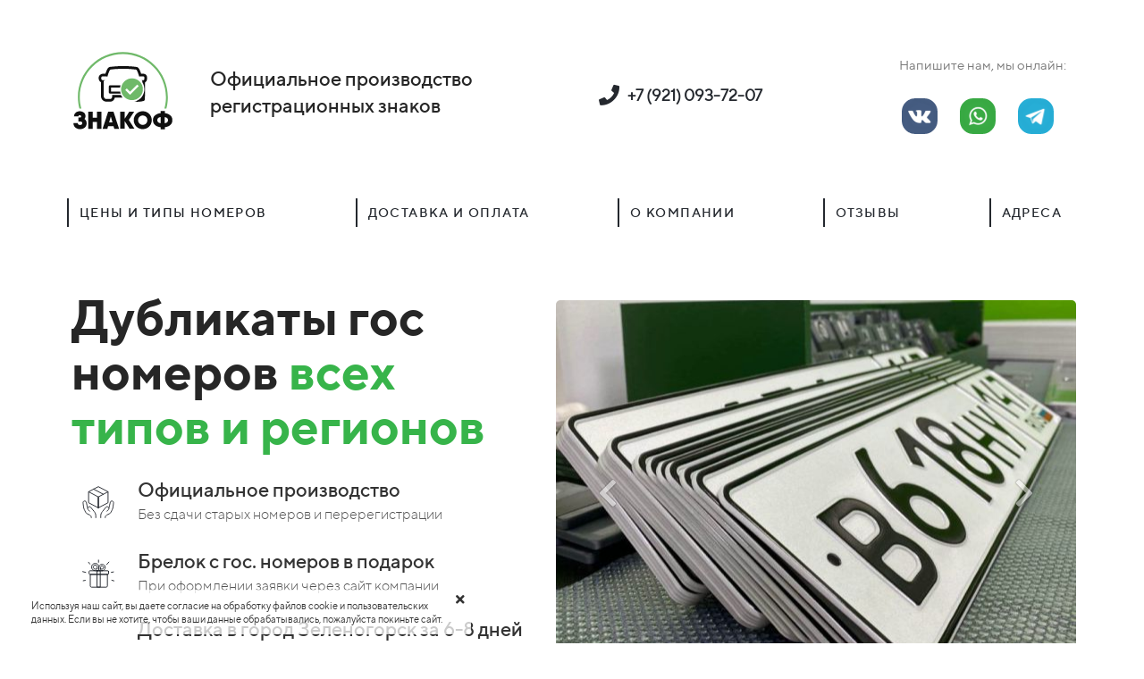

--- FILE ---
content_type: text/html; charset=UTF-8
request_url: https://znakof.ru/zelenogorsk_krasnoyarskiy_kray
body_size: 43551
content:
<!DOCTYPE html>

<html lang="ru">

<head>

    
    <!-- PLUGINS -->
    
<meta name="yandex-verification" content="fed26c7a9a8cd3ef" />
<meta name="google-site-verification" content="dtrbyCyt4O6QMNdAHJh-grtZnQUXPwdD5M2j82ppzjc" />





    <meta http-equiv="X-UA-Compatible" content="IE=edge">
    <meta charset="utf-8">
    <meta name="generator" content="Creatium">

    <title>Дубликаты гос номера автомобиля и изготовление номерных знаков на любой транспорт в городе Зеленогорск</title>

    <meta name="description" content="Изготовление автомобильных номеров в городе Зеленогорск. Официально по ГОСТ, лицензия МВД. Доставка на дом"><meta name="keywords" content="зготовление гос номеров, изготовление номеров на автомобиль, дубликат гос номера Зеленогорск. , дубликат номера автомобиля, сделать номера на машину, изготовление номерных знаков, сделать дубликат номера, изготовление регистрационных знаков, заказать дубликат автономера"><meta property="og:title" content="Дубликаты гос номера автомобиля и изготовление номерных знаков на любой транспорт в городе Зеленогорск"><meta property="og:description" content="Изготовление автомобильных номеров в городе Зеленогорск. Официально по ГОСТ, лицензия МВД. Доставка на дом"><meta property="og:image" content="https://i.1.creatium.io/21/aa/e2/7c0a9445bf5cab0e00e40912c3cb7f75a5/24.jpg"><link rel="canonical" href="https://znakof.ru/zelenogorsk_krasnoyarskiy_kray">
            <meta name="viewport" content="width=device-width, initial-scale=1.0">
    
    <script type="application/ld+json">{}</script>
    
<!--[if IE]><link rel="shortcut icon" href="https://i.1.creatium.io/6a/33/ce/adec69ca250409ee92ef70fa45070f0912/32x32/montajnaya_oblast_1_4x.png"><![endif]-->
<link rel="apple-touch-icon-precomposed" href="https://i.1.creatium.io/6a/33/ce/adec69ca250409ee92ef70fa45070f0912/180x180/montajnaya_oblast_1_4x.png">
<link rel="icon" href="https://i.1.creatium.io/6a/33/ce/adec69ca250409ee92ef70fa45070f0912/196x196/montajnaya_oblast_1_4x.png">
                <script>
                window.creatium = {"creatium":true,"visit_id":null,"site_id":148719,"page_id":1058941,"content_id":1029454,"lang":"ru","time":1768847604,"screens":"screens-xs-sm-md-lg","animations":[],"cookies":{"alert":1,"message":"\u0418\u0441\u043f\u043e\u043b\u044c\u0437\u0443\u044f \u043d\u0430\u0448 \u0441\u0430\u0439\u0442, \u0432\u044b \u0434\u0430\u0435\u0442\u0435 \u0441\u043e\u0433\u043b\u0430\u0441\u0438\u0435 \u043d\u0430 \u043e\u0431\u0440\u0430\u0431\u043e\u0442\u043a\u0443 \u0444\u0430\u0439\u043b\u043e\u0432 cookie \u0438 \u043f\u043e\u043b\u044c\u0437\u043e\u0432\u0430\u0442\u0435\u043b\u044c\u0441\u043a\u0438\u0445 \u0434\u0430\u043d\u043d\u044b\u0445. \u0415\u0441\u043b\u0438 \u0432\u044b \u043d\u0435 \u0445\u043e\u0442\u0438\u0442\u0435, \u0447\u0442\u043e\u0431\u044b \u0432\u0430\u0448\u0438 \u0434\u0430\u043d\u043d\u044b\u0435 \u043e\u0431\u0440\u0430\u0431\u0430\u0442\u044b\u0432\u0430\u043b\u0438\u0441\u044c, \u043f\u043e\u0436\u0430\u043b\u0443\u0439\u0441\u0442\u0430 \u043f\u043e\u043a\u0438\u043d\u044c\u0442\u0435 \u0441\u0430\u0439\u0442."},"integrations":[],"misc":{"cdn_host":"i.1.creatium.io"},"allow_cookies":true,"site_options":{"captcha_signup":false,"captcha_orders":false,"member_allow_signup":false,"member_allow_auth":false},"member":{"id":0},"async":{"js":["\/app\/4.2\/delivery-builder?action=async&key=89694595d4befe840bb278860ab4bccf","\/assets\/4.2\/vendors-async.js?v=1742957206","\/assets\/4.2\/swiper-async.js?v=1761555634"],"css":["\/assets\/4.2\/vendors-async.css?v=1765346813","\/assets\/4.2\/hovercss-async.css?v=1742957206"],"js_adaptive_sections":"\/app\/4.2\/delivery-builder?action=adaptive-sections&key=89694595d4befe840bb278860ab4bccf"},"device":"other","mini":false,"scroll":{"snapping":false}};
                window.cr = window.creatium;
                window.plp = window.creatium;
                window.error_handler = function (e, fn_id) {
                    window.console && console.log && console.log(fn_id);
                    window['error_handler_' + fn_id] && eval(window['error_handler_' + fn_id]);
                    window.console && console.error && console.error(e.message);
                };
                    cr.api = function (v, cb) { cr.api.queue.push([v, cb]) };
    cr.api.queue = [];
    cr.layout = {"top":0,"left":0};
            </script>
    <!-- CORE -->
    <link type="text/css" rel="stylesheet" href="/assets/4.2/vendors.css?v=1742957206"><link type="text/css" rel="stylesheet" href="/assets/4.2/default.css?v=1765346813"><link type="text/css" rel="stylesheet" href="/assets/4.2/nodes.css?v=1765346813">    <script defer type="text/javascript" src="/assets/4.2/vendors.js?v=1742957206"></script><script defer type="text/javascript" src="/assets/4.2/default.js?v=1765349154"></script><script defer type="text/javascript" src="/assets/4.2/nodes.js?v=1765346813"></script><link rel="preload" href="/assets/4.2/vendors-sync.js?v=1742957206" as="script">
            <style> 
.node.css1 > .wrapper1 { background-color: white }
.node.css1  { color: #333 }
.node.css1  > .padding_top { padding-top: 16px }
.screen-xs .node.css1  > .padding_top { padding-top: 10px!important }
.node.css1  > .padding_bottom { padding-bottom: 15px }
.screen-xs .node.css1  > .padding_bottom { padding-bottom: 10px!important }
.node.css1 a { color: rgb(25, 100, 230) }
.node.css2  { color: #333; padding-top: 5px; padding-bottom: 5px; padding-left: 5px; padding-right: 5px }
.screen-xs .node.css2  { padding-top: 5px!important; padding-bottom: 5px!important; padding-left: 5px!important; padding-right: 5px!important }
.node.css2 a { color: rgb(25, 100, 230) }
.metahtml.css3 .hamburger1 {
  position: relative;
}

.metahtml.css3 .hamburger1-header {
  display: flex;
  align-items: center;
  width: 100%;
}

.metahtml.css3 .hamburger1-altmenu {
  flex-grow: 1;
  order: 1;
}

.metahtml.css3 .hamburger1-toggle {
  width: 30px;
  height: 18px;
  flex: 0 0 30px;
  margin: 5px;
  cursor: pointer;
  margin-top: 0;
  order: 2;
  position: relative;
}

.metahtml.css3 .hamburger1-toggle span {
  display: block;
  position: absolute;
  height: 5px;
  width: 100%;
  background: rgb(36, 40, 46);
  border-radius: 9px;
  opacity: 1;
  left: 0;
  -webkit-transform: rotate(0deg);
  -moz-transform: rotate(0deg);
  -o-transform: rotate(0deg);
  transform: rotate(0deg);
  -webkit-transition: .3s ease-in-out;
  -moz-transition: .3s ease-in-out;
  -o-transition: .3s ease-in-out;
  transition: .3s ease-in-out;
}

.metahtml.css3 .hamburger1-toggle span:nth-child(1) {
  top: 0px;
}

.metahtml.css3 .hamburger1-toggle span:nth-child(2),
.metahtml.css3 .hamburger1-toggle span:nth-child(3) {
  top: 9px;
}

.metahtml.css3 .hamburger1-toggle span:nth-child(4) {
  top: 18px;
}

.metahtml.css3 .hamburger1-toggle.is-expanded span:nth-child(1) {
  top: 9px;
  width: 0%;
  left: 50%;
}

.metahtml.css3 .hamburger1-toggle.is-expanded span:nth-child(2) {
  -webkit-transform: rotate(45deg);
  -moz-transform: rotate(45deg);
  -o-transform: rotate(45deg);
  transform: rotate(45deg);
}

.metahtml.css3 .hamburger1-toggle.is-expanded span:nth-child(3) {
  -webkit-transform: rotate(-45deg);
  -moz-transform: rotate(-45deg);
  -o-transform: rotate(-45deg);
  transform: rotate(-45deg);
}

.metahtml.css3 .hamburger1-toggle.is-expanded span:nth-child(4) {
  top: 9px;
  width: 0%;
  left: 50%;
}
.node.css4  { color: #333; padding-top: 15px; padding-bottom: 5px; padding-left: 5px; padding-right: 5px }
.screen-xs .node.css4  { padding-top: 10px!important }
.node.css4 > .wrapper1 { border-radius: 8px }
.node.css4 a { color: rgb(25, 100, 230) }
.textable.css5  { text-align: left; font-family: "TTNorms Medium"; font-size: 18px; line-height: 1.4; letter-spacing: 0em; opacity: 1 }
.screen-sm .textable.css5  { text-align: center!important }
.screen-xs .textable.css5  { text-align: left!important; font-family: "TTNorms Regular"!important; font-size: 15px!important }
.node.css6  { color: #333; padding-top: 5px; padding-bottom: 5px; padding-left: 5px; padding-right: 5px }
.node.css6 a { color: rgb(25, 100, 230) }
.node.css7 > .max-width { max-width: 322px; margin-left: 0; margin-right: auto }
.node.css8  { color: #333; padding-top: 10px; padding-bottom: 5px; padding-left: 5px; padding-right: 0px }
.screen-md .node.css8  { padding-left: 0px!important; padding-right: 0px!important }
.screen-xs .node.css8  { padding-right: 10px!important }
.node.css8 a { color: rgb(25, 100, 230) }
.btn.css9 { text-align: center } .btn.css9 { background-color: rgba(22, 102, 241, 0);border-top-left-radius: 0px;border-top-right-radius: 0px;border-bottom-right-radius: 0px;border-bottom-left-radius: 0px;border-style: solid;border-top-width: 0px;border-bottom-width: 0px;border-left-width: 2px;border-right-width: 0px;border-color: rgb(36, 40, 46);padding-top: 6px;padding-bottom: 6px;font-size: 13px;letter-spacing: 0.1em; text-transform: uppercase;color: rgb(36, 40, 46)!important;font-family: "TTNorms Medium"; } .btn.css9:hover, .btn.css9.hover { background-color: rgb(36, 40, 46);border-color: rgb(36, 40, 46);color: rgb(255, 255, 255)!important; } .btn.css9:active, .btn.css9.active { background-color: rgb(36, 40, 46);border-color: rgb(29, 32, 37);border-left-width: 0px;border-right-width: 2px;color: rgb(255, 255, 255)!important; } .btn.css9:before {  } .btn.css9:active:before, .btn.css9.active:before { background-color: rgb(36, 40, 46); }
.btn.css10 { text-align: center } .btn.css10 { background-color: rgba(76, 175, 80, 0);border-top-left-radius: 0px;border-top-right-radius: 0px;border-bottom-right-radius: 0px;border-bottom-left-radius: 0px;border-style: solid;border-top-width: 0px;border-bottom-width: 0px;border-left-width: 2px;border-right-width: 0px;border-color: rgb(36, 40, 46);padding-top: 6px;padding-bottom: 6px;font-size: 13px;letter-spacing: 0.1em; text-transform: uppercase;color: rgb(36, 40, 46)!important;font-family: "TTNorms Medium"; } .btn.css10:hover, .btn.css10.hover { background-color: rgb(36, 40, 46);border-color: rgb(36, 40, 46);color: rgb(255, 255, 255)!important; } .btn.css10:active, .btn.css10.active { background-color: rgb(36, 40, 46);border-color: rgb(29, 32, 37);border-left-width: 0px;border-right-width: 2px;color: rgb(255, 255, 255)!important; } .btn.css10:before {  } .btn.css10:active:before, .btn.css10.active:before { background-color: rgb(36, 40, 46); }
.node.css11  { color: #333; padding-top: 5px; padding-bottom: 5px; padding-left: 5px; padding-right: 60px }
.node.css11 a { color: rgb(25, 100, 230) }
.node.css12  { color: #333; padding-top: 10px; padding-bottom: 5px; padding-left: 5px; padding-right: 5px }
.node.css12 a { color: rgb(25, 100, 230) }
.node.css13  { color: #333; padding-top: 0px; padding-bottom: 1px; padding-left: 0px; padding-right: 0px }
.node.css13 a { color: rgb(25, 100, 230) }
.node.css14  { color: #333; padding-top: 5px; padding-bottom: 5px; padding-left: 5px; padding-right: 20px }
.node.css14 a { color: rgb(25, 100, 230) }
.node.css15 .bgimage { height: 160px; background-position: center }
.node.css15 img.selectable { max-height: 160px }
.node.css15 .proportions { width: calc(var(--width) / var(--height) * 160); padding-top: 160px }
.node.css16  { color: #333; padding-top: 20px; padding-bottom: 5px; padding-left: 5px; padding-right: 5px }
.node.css16 a { color: rgb(25, 100, 230) }
.node.css17 .bgimage { height: 100px; background-position: center }
.node.css17 img.selectable { max-height: 100px }
.node.css17 .proportions { width: calc(var(--width) / var(--height) * 100); padding-top: 100px }
.textable.css18  { text-align: left; font-family: "TTNorms Medium"; font-size: 22px; line-height: 1.4; letter-spacing: 0em; opacity: 1 }
.screen-sm .textable.css18  { text-align: center!important }
.screen-xs .textable.css18  { text-align: center!important; font-family: "TTNorms Medium"!important; font-size: 21px!important }
.node.css19  { color: #333; padding-top: 20px; padding-bottom: 10px; padding-left: 10px; padding-right: 10px }
.screen-xs .node.css19  { padding-top: 15px!important }
.node.css19 a { color: rgb(25, 100, 230) }
.metahtml.css20 .bl {
  width: 220px;
  margin: 0 auto;
}

.metahtml.css20 .dref .cont .btn-legacy {
  border-radius: 100px !important;
}

.metahtml.css20 .dref .cont {
  width: 220px;
}

.metahtml.css20 .dref .cont::before,
.metahtml.css20 .dref .cont::after {
  content: '';
  position: absolute;
  border: 1px solid rgba(76, 175, 80, 0.65);
  left: -20px;
  right: -20px;
  top: -10px;
  bottom: -10px;
  border-radius: 100px !important;
  animation: pulse 3s linear infinite;
  opacity: 0;
  z-index: -9999;
}

@keyframes pulse {
  0% {
    transform: scale(0.5);
    opacity: 0;
  }

  50% {
    opacity: 1;
  }

  100% {
    transform: scale(1.2);
    opacity: 0;
  }
}

.metahtml.css20 .ripple {
  width: 0;
  height: 0;
  border-radius: 50%;
  background: rgba(255, 255, 255, 0.4);
  transform: scale(0);
  position: absolute;
  opacity: 1;
}

.metahtml.css20 .rippleEffect {
  animation: rippleDrop 1.6s infinite linear;
}

@keyframes rippleDrop {
  100% {
    transform: scale(2);
    opacity: 0;
  }
}
.node.css21  { color: #333; padding-top: 0px; padding-bottom: 0px; padding-left: 0px; padding-right: 0px }
.node.css21 a { color: rgb(25, 100, 230) }
.btn.css22 { text-align: center } .area.screen-xs .btn.css22 { text-align: center } .btn.css22 { background-color: rgb(255, 255, 255);border-top-left-radius: 15px;border-top-right-radius: 15px;border-bottom-right-radius: 15px;border-bottom-left-radius: 15px;border-style: solid;border-top-width: 0px;border-bottom-width: 0px;border-left-width: 0px;border-right-width: 0px;border-color: rgb(255, 255, 255);padding-top: 6px;padding-bottom: 6px;font-size: 18px;font-weight: bold;color: rgb(36, 40, 46)!important; } .btn.css22:hover, .btn.css22.hover { background-color: rgb(255, 255, 255);border-color: rgb(204, 204, 204);color: rgb(36, 40, 46)!important; } .btn.css22:active, .btn.css22.active { background-color: rgb(230, 230, 230);border-color: rgb(204, 204, 204);color: rgb(0, 0, 0)!important; } .btn.css22:before {  } .btn.css22:active:before, .btn.css22.active:before { background-color: rgb(230, 230, 230); }.area.screen-xs .btn.css22 { font-size: 18px; } .btn.css22 .fas { font-size: 23px;margin-right: 9px; } .area.screen-xs .btn.css22 .fas { font-size: 23px;margin-right: 9px; }
.node.css23  { color: #333; padding-top: 20px; padding-bottom: 10px; padding-left: 5px; padding-right: 5px }
.node.css23 a { color: rgb(25, 100, 230) }
.textable.css24  { text-align: center; font-family: "TTNorms Regular"; font-size: 15px; line-height: 1.6; letter-spacing: 0em; opacity: 0.65 }
.node.css25  { color: #333; padding-top: 10px; padding-bottom: 0px; padding-left: 10px; padding-right: 5px }
.screen-xs .node.css25  { padding-top: 0px!important }
.node.css25 a { color: rgb(25, 100, 230) }
.metahtml.css26 a {
  background-image: url(https://f1.lpcdn.site/492dca50c7dbc52d6ad3d480ad9a8ba4/1a4e154b13dd9ed30a4611d8e9d325ff.png);
  background-repeat: no-repeat;
  display: inline-block;
  margin: 5px;
  margin-right: 20px;
  border-radius: 15px;
}

.screen-xs .metahtml.css26 .sprite {
  zoom: .99;
}

.metahtml.css26 .sprite {
  width: calc(160px*25/100);
  height: calc(160px*25/100);
  background-size: calc(1260px*25/100) calc(1039px*25/100);
  -webkit-background-size: calc(1260px*25/100) calc(1039px*25/100);
  -o-background-size: calc(1260px*25/100) calc(1039px*25/100);
  -moz-background-size: calc(1260px*25/100) calc(1039px*25/100);
}

.metahtml.css26 .sprite-1vk_alt {
  background-position: 0px 0px;
}

.metahtml.css26 .sprite-2vk {
  background-position: calc(-220px*25/100 - (160px*25/100 * (100 - 25)/1000000)) calc(0px*25/100 - (160px*25/100 * (100 - 25)/1000000));
}

.metahtml.css26 .sprite-3fb {
  background-position: calc(-443px*25/100 - (160px*25/100 * (100 - 25)/1000000)) calc(0px*25/100 - (160px*25/100 * (100 - 25)/1000000));
}

.metahtml.css26 .sprite-4twitter {
  background-position: calc(-665px*25/100 - (160px*25/100 * (100 - 25)/1000000)) calc(0px*25/100 - (160px*25/100 * (100 - 25)/1000000));
}

.metahtml.css26 .sprite-6instagram {
  background-position: calc(-1098px*25/100 - (160px*25/100 * (100 - 25)/1000000)) calc(0px*25/100 - (160px*25/100 * (100 - 25)/1000000));
}

.metahtml.css26 .sprite-7dropbox {
  background-position: calc(0px*25/100 - (160px*25/100 * (100 - 25)/1000000)) calc(-220px*25/100 - (160px*25/100 * (100 - 25)/1000000));
}

.metahtml.css26 .sprite-81linkedin {
  background-position: calc(-443px*25/100 - (160px*25/100 * (100 - 25)/1000000)) calc(-220px*25/100 - (160px*25/100 * (100 - 25)/1000000));
}

.metahtml.css26 .sprite-82youtube {
  background-position: calc(-665px*25/100 - (160px*25/100 * (100 - 25)/1000000)) calc(-220px*25/100 - (160px*25/100 * (100 - 25)/1000000));
}

.metahtml.css26 .sprite-83youtube_alt {
  background-position: calc(-883px*25/100 - (160px*25/100 * (100 - 25)/1000000)) calc(-220px*25/100 - (160px*25/100 * (100 - 25)/1000000));
}

.metahtml.css26 .sprite-84vimeo {
  background-position: calc(-1100px*25/100 - (160px*25/100 * (100 - 25)/1000000)) calc(-220px*25/100 - (160px*25/100 * (100 - 25)/1000000));
}

.metahtml.css26 .sprite-85yandex {
  background-position: calc(0px*25/100 - (160px*25/100 * (100 - 25)/1000000)) calc(-440px*25/100 - (160px*25/100 * (100 - 25)/1000000));
}

.metahtml.css26 .sprite-86mail {
  background-position: calc(-220px*25/100 - (160px*25/100 * (100 - 25)/1000000)) calc(-440px*25/100 - (160px*25/100 * (100 - 25)/1000000));
}

.metahtml.css26 .sprite-87ok {
  background-position: calc(-443px*25/100 - (160px*25/100 * (100 - 25)/1000000)) calc(-440px*25/100 - (160px*25/100 * (100 - 25)/1000000));
}

.metahtml.css26 .sprite-88yandex_disc {
  background-position: calc(-663px*25/100 - (160px*25/100 * (100 - 25)/1000000)) calc(-440px*25/100 - (160px*25/100 * (100 - 25)/1000000));
}

.metahtml.css26 .sprite-8pinterest {
  background-position: calc(-220px*25/100 - (160px*25/100 * (100 - 25)/1000000)) calc(-440px*25/100 - (160px*25/100 * (100 - 25)/1000000));
}

.metahtml.css26 .sprite-91viber {
  background-position: calc(0px*25/100 - (160px*25/100 * (100 - 25)/1000000)) calc(-660px*25/100 - (160px*25/100 * (100 - 25)/1000000));
}

.metahtml.css26 .sprite-92whatsapp {
  background-position: calc(-220px*25/100 - (160px*25/100 * (100 - 25)/1000000)) calc(-660px*25/100 - (160px*25/100 * (100 - 25)/1000000));
}

.metahtml.css26 .sprite-93telegram {
  background-position: calc(-443px*25/100 - (160px*25/100 * (100 - 25)/1000000)) calc(-660px*25/100 - (160px*25/100 * (100 - 25)/1000000));
}

.metahtml.css26 .sprite-94skype {
  background-position: calc(-665px*25/100 - (160px*25/100 * (100 - 25)/1000000)) calc(-660px*25/100 - (160px*25/100 * (100 - 25)/1000000));
}

.metahtml.css26 .sprite-95periscope {
  background-position: calc(-883px*25/100 - (160px*25/100 * (100 - 25)/1000000)) calc(-660px*25/100 - (160px*25/100 * (100 - 25)/1000000));
}

.metahtml.css26 .sprite-972evernote {
  background-position: calc(-443px*25/100 - (160px*25/100 * (100 - 25)/1000000)) calc(-880px*25/100 - (160px*25/100 * (100 - 25)/1000000));
}

.metahtml.css26 .sprite-973phone {
  background-position: calc(-1100px*25/100 - (160px*25/100 * (100 - 25)/1000000)) calc(-440px*25/100 - (160px*25/100 * (100 - 25)/1000000));
}

.metahtml.css26 a:hover {
  background-image: url(https://f1.lpcdn.site/492dca50c7dbc52d6ad3d480ad9a8ba4/5da093e5d4818af88a6520defc1fb384.png);
}
.node.css27  { color: #333; padding-top: 30px; padding-bottom: 15px; padding-left: 0px; padding-right: 5px }
.screen-md .node.css27  { padding-left: 0px!important; padding-right: 0px!important }
.screen-sm .node.css27  { padding-left: 5px!important; padding-right: 5px!important }
.node.css27 a { color: rgb(25, 100, 230) }
.btn.css28 { text-align: center } .btn.css28 { background-color: rgba(22, 102, 241, 0);border-top-left-radius: 0px;border-top-right-radius: 0px;border-bottom-right-radius: 0px;border-bottom-left-radius: 0px;border-style: solid;border-top-width: 0px;border-bottom-width: 0px;border-left-width: 2px;border-right-width: 0px;border-color: rgb(36, 40, 46);padding-top: 6px;padding-bottom: 6px;font-size: 14px;letter-spacing: 0.1em; text-transform: uppercase;color: rgb(29, 32, 37)!important;font-family: "TTNorms Medium"; } .btn.css28:hover, .btn.css28.hover { background-color: rgb(36, 40, 46);border-color: rgb(36, 40, 46);color: rgb(255, 255, 255)!important; } .btn.css28:active, .btn.css28.active { background-color: rgb(36, 40, 46);border-color: rgb(29, 32, 37);border-left-width: 0px;border-right-width: 2px;color: rgb(255, 255, 255)!important; } .btn.css28:before {  } .btn.css28:active:before, .btn.css28.active:before { background-color: rgb(36, 40, 46); }
.btn.css29 { text-align: center } .btn.css29 { background-color: rgba(22, 102, 241, 0);border-top-left-radius: 0px;border-top-right-radius: 0px;border-bottom-right-radius: 0px;border-bottom-left-radius: 0px;border-style: solid;border-top-width: 0px;border-bottom-width: 0px;border-left-width: 2px;border-right-width: 0px;border-color: rgb(36, 40, 46);padding-top: 6px;padding-bottom: 6px;font-size: 14px;letter-spacing: 0.1em; text-transform: uppercase;color: rgb(36, 40, 46)!important;font-family: "TTNorms Medium"; } .btn.css29:hover, .btn.css29.hover { background-color: rgb(36, 40, 46);border-color: rgb(36, 40, 46);color: rgb(255, 255, 255)!important; } .btn.css29:active, .btn.css29.active { background-color: rgb(36, 40, 46);border-color: rgb(29, 32, 37);border-left-width: 0px;border-right-width: 2px;color: rgb(255, 255, 255)!important; } .btn.css29:before {  } .btn.css29:active:before, .btn.css29.active:before { background-color: rgb(36, 40, 46); }
.btn.css30 { text-align: center } .btn.css30 { background-color: rgba(22, 102, 241, 0);border-top-left-radius: 0px;border-top-right-radius: 0px;border-bottom-right-radius: 0px;border-bottom-left-radius: 0px;border-style: solid;border-top-width: 0px;border-bottom-width: 0px;border-left-width: 2px;border-right-width: 0px;border-color: rgb(36, 40, 46);padding-top: 6px;padding-bottom: 6px;font-size: 14px;letter-spacing: 0.1em; text-transform: uppercase;color: rgb(36, 40, 46)!important;font-family: "TTNorms Medium"; } .btn.css30:hover, .btn.css30.hover { background-color: rgb(36, 40, 46);border-color: rgb(36, 40, 46);color: rgb(255, 255, 255)!important; } .btn.css30:active, .btn.css30.active { background-color: rgb(36, 40, 46);border-color: rgb(36, 40, 46);border-left-width: 0px;border-right-width: 2px;color: rgb(255, 255, 255)!important; } .btn.css30:before {  } .btn.css30:active:before, .btn.css30.active:before { background-color: rgb(36, 40, 46); }
.node.css31 > .wrapper1 { background-color: white }
.node.css31  { color: #333 }
.node.css31  > .padding_top { padding-top: 30px }
.screen-xs .node.css31  > .padding_top { padding-top: 20px!important }
.node.css31  > .padding_bottom { padding-bottom: 0px }
.node.css31 a { color: rgb(25, 100, 230) }
.metahtml.css32 .gallery427-root {
  position: relative;
  display: flex;
}

.metahtml.css32 .gallery427-root.top {
  flex-direction: column-reverse;
}

.metahtml.css32 .gallery427-root.bottom {
  flex-direction: column;
}

.metahtml.css32 .gallery427-root.left {
  flex-direction: row-reverse;
  margin-left: calc(50px - 5px);
}

.metahtml.css32 .gallery427-root.right {
  flex-direction: row;
}

.metahtml.css32 .gallery427-container {
  width: 100%;
  position: relative;
}

.metahtml.css32 .gallery427-previous,
.metahtml.css32 .gallery427-next {
  position: absolute;
  top: 0;
  height: 100%;
  width: 20%;
  display: flex;
  justify-content: center;
  align-items: center;
  color: white;
  text-shadow: 0 0 2px black;
  font-size: 35px;
  opacity: 0.5;
  transition: 200ms opacity;
}

.metahtml.css32 .gallery427-previous:hover,
.metahtml.css32 .gallery427-next:hover {
  background: rgba(0, 0, 0, 0.2);
  opacity: 1;
}

.metahtml.css32 .gallery427-previous {
  left: 0;
}

.metahtml.css32 .gallery427-next {
  right: 0;
}

.metahtml.css32 .gallery427-image > div {
  height: 250px;
  background-position: center;
  background-size: cover;
  border-radius: 5px;
}

.screen-xs .metahtml.css32 .gallery427-image > div {
  height: 201px;
}

.metahtml.css32 .gallery427-pagination {
  display: flex;
  flex-wrap: wrap;
}

.metahtml.css32 .gallery427-pagination.top,
.metahtml.css32 .gallery427-pagination.bottom {
  flex-direction: row;
  margin-left: -4px;
}

.metahtml.css32 .gallery427-pagination.left,
.metahtml.css32 .gallery427-pagination.right {
  flex-direction: column;
  margin-top: -4px;
}

.metahtml.css32 .gallery427-pagination.top .gallery427-page,
.metahtml.css32 .gallery427-pagination.bottom .gallery427-page {
  height: 50px;
}

.metahtml.css32 .gallery427-pagination.left .gallery427-page,
.metahtml.css32 .gallery427-pagination.right .gallery427-page {
  width: 50px;
}

.metahtml.css32 .gallery427-pagination.top .gallery427-page {
  margin-bottom: 4px;
}

.metahtml.css32 .gallery427-pagination.bottom .gallery427-page {
  margin-top: 4px;
}

.metahtml.css32 .gallery427-pagination.left .gallery427-page {
  margin-right: 4px;
}

.metahtml.css32 .gallery427-pagination.right .gallery427-page {
  margin-left: 4px;
}

.metahtml.css32 .gallery427-pagination.top .gallery427-page,
.metahtml.css32 .gallery427-pagination.bottom .gallery427-page {
  width: calc(20% - 4px);
  max-width: auto;
  margin-left: 4px;
}

.metahtml.css32 .gallery427-pagination.left .gallery427-page,
.metahtml.css32 .gallery427-pagination.right .gallery427-page {
  margin-top: 4px;
}

.metahtml.css32 .gallery427-page {
  flex-grow: 1;
  overflow: hidden;
}

.metahtml.css32 .gallery427-pagination.opacity .gallery427-page {
  opacity: 0.4;
  transition: 300ms opacity;
}

.metahtml.css32 .gallery427-pagination.opacity .gallery427-page:hover {
  opacity: 0.7;
}

.metahtml.css32 .gallery427-pagination.opacity .gallery427-page.is-active {
  opacity: 1;
}

.metahtml.css32 .gallery427-pagination.gray .gallery427-page {
  filter: grayscale(1);
  transition: 300ms filter;
}

.metahtml.css32 .gallery427-pagination.gray .gallery427-page:hover {
  filter: grayscale(0.5);
}

.metahtml.css32 .gallery427-pagination.gray .gallery427-page.is-active {
  filter: grayscale(0);
}

.metahtml.css32 .gallery427-pagination.border .gallery427-page-image > div {
  border: 5px solid transparent;
  transition: 300ms border;
}

.metahtml.css32 .gallery427-pagination.border .gallery427-page-image:hover > div {
  border-color: rgba(22, 102, 241, 0.5);
}

.metahtml.css32 .gallery427-pagination.border .gallery427-page.is-active .gallery427-page-image > div {
  border-color: rgb(22, 102, 241);
}

.metahtml.css32 .gallery427-page-image > div {
  position: absolute;
  width: 100%;
  height: 100%;
  background-position: center;
  background-size: cover;
  border-radius: 5px;
  background-repeat: no-repeat;
  background-origin: border-box;
}
.node.css33  { color: #333; padding-top: 0px; padding-bottom: 40px; padding-left: 5px; padding-right: 0px }
.screen-xs .node.css33  { padding-top: 0px!important; padding-bottom: 5px!important }
.node.css33 a { color: rgb(25, 100, 230) }
.node.css34  { color: #333; padding-top: 5px; padding-bottom: 20px; padding-left: 5px; padding-right: 5px }
.screen-xs .node.css34  { padding-top: 25px!important }
.node.css34 a { color: rgb(25, 100, 230) }
.textable.css35  { text-align: left; font-family: "TTNorms Bold"; font-size: 56px; line-height: 1.1; letter-spacing: 0em; opacity: 1 }
.screen-md .textable.css35  { font-size: 50px!important }
.screen-sm .textable.css35  { font-size: 56px!important }
.screen-xs .textable.css35  { text-align: center!important; font-size: 38px!important }
.node.css36  { color: #333; padding-top: 5px; padding-bottom: 15px; padding-left: 5px; padding-right: 5px }
.node.css36 a { color: rgb(25, 100, 230) }
.textable.css37  { text-align: left; font-family: "TTNorms Medium"; font-size: 22px; line-height: 1.1; letter-spacing: 0em; opacity: 1 }
.screen-xs .textable.css37  { font-size: 20px!important }
.textable.css38  { text-align: left; font-family: "TTNorms Light"; font-size: 16px; line-height: 1.4; letter-spacing: 0em; opacity: 0.85 }
.screen-xs .textable.css38  { font-size: 14px!important }
.node.css39  { color: #333; padding-top: 5px; padding-bottom: 10px; padding-left: 5px; padding-right: 5px }
.node.css39 a { color: rgb(25, 100, 230) }
.node.css40  { color: #333; padding-top: 5px; padding-bottom: 17px; padding-left: 5px; padding-right: 5px }
.node.css40 a { color: rgb(25, 100, 230) }
.textable.css41  { text-align: left; font-family: "TTNorms Medium"; font-size: 22px; line-height: 1.1; letter-spacing: 0em; opacity: 1 }
.textable.css42  { text-align: left; font-family: "TTNorms Regular"; font-size: 16px; line-height: 1.4; letter-spacing: 0em; opacity: 1 }
.node.css43  { color: #333; padding-top: 0px; padding-bottom: 10px; padding-left: 10px; padding-right: 10px }
.screen-xs .node.css43  { padding-top: 25px!important }
.node.css43 a { color: rgb(25, 100, 230) }
.metahtml.css44 .bl {
  width: 571px;
  margin: 0 auto;
}

.metahtml.css44 .dref .cont .btn-legacy {
  position: relative;
  overflow: hidden;
  -webkit-transition: ease 0.3s;
  -o-transition: ease 0.3s;
  transition: ease 0.3s;
  display: inline-block;
}

.metahtml.css44 .dref .cont .btn-legacy:before {
  content: "";
  display: inline-block;
  width: 100%;
  height: 100%;
  position: absolute;
  top: 0;
  left: 0;
  opacity: 0;
  z-index: 1;
  -webkit-transition: ease 0.3s;
  -o-transition: ease 0.3s;
  transition: ease 0.3s;
}

.metahtml.css44 .dref .cont .btn-legacy:after {
  content: "";
  display: inline-block;
  width: 6px;
  box-shadow: 1px 1px 25px 25px rgb(255, 255, 255);
  height: 300px;
  margin-left: 60px;
  background: rgb(255, 255, 255);
  opacity: 0.5;
  position: absolute;
  left: -40px;
  top: -150px;
  z-index: 1;
  -webkit-transform: rotate(45deg);
  -ms-transform: rotate(45deg);
  transform: rotate(45deg);
  -webkit-transition: all 0.3s;
  -o-transition: all 0.3s;
  transition: all 0.3s;
  -webkit-animation-name: slidemem;
  animation-name: slidemem;
  -webkit-animation-duration: 2s;
  animation-duration: 2s;
  -webkit-animation-delay: 0.05s;
  animation-delay: 0.05s;
  -webkit-animation-timing-function: ease-in-out;
  animation-timing-function: ease-in-out;
  -webkit-animation-iteration-count: infinite;
  animation-iteration-count: infinite;
}

@-webkit-keyframes slidemem {
  0% {
    left: -10%;
    margin-left: 0px;
  }

  30% {
    left: 110%;
    margin-left: 80px;
  }

  100% {
    left: 110%;
    margin-left: 80px;
  }
}

.metahtml.css44 .ripple {
  width: 0;
  height: 0;
  border-radius: 50%;
  background: rgba(255, 255, 255, 0.4);
  transform: scale(0);
  position: absolute;
  opacity: 1;
}

.metahtml.css44 .rippleEffect {
  animation: rippleDrop 1.6s infinite linear;
}

@keyframes rippleDrop {
  100% {
    transform: scale(2);
    opacity: 0;
  }
}
.node.css45  { color: #333; padding-top: 25px; padding-bottom: 10px; padding-left: 5px; padding-right: 5px }
.node.css45 a { color: rgb(25, 100, 230) }
.btn.css46 { text-align: center } .btn.css46 { background-color: rgb(76, 175, 80);border-top-left-radius: 10px;border-top-right-radius: 10px;border-bottom-right-radius: 10px;border-bottom-left-radius: 10px;border-style: solid;border-top-width: 0px;border-bottom-width: 0px;border-left-width: 0px;border-right-width: 0px;border-color: rgb(29, 32, 37);padding-top: 17px;padding-bottom: 17px;font-size: 17px;color: rgb(255, 255, 255)!important; } .btn.css46:hover, .btn.css46.hover { background-color: rgb(36, 40, 46);border-color: rgb(23, 26, 29);color: rgb(255, 255, 255)!important; } .btn.css46:active, .btn.css46.active { background-color: rgb(32, 36, 41);border-color: rgb(29, 32, 37);color: rgb(255, 255, 255)!important; } .btn.css46:before {  } .btn.css46:active:before, .btn.css46.active:before { background-color: rgb(32, 36, 41); }
.metahtml.css47 .gallery427-root {
  position: relative;
  display: flex;
}

.metahtml.css47 .gallery427-root.top {
  flex-direction: column-reverse;
}

.metahtml.css47 .gallery427-root.bottom {
  flex-direction: column;
}

.metahtml.css47 .gallery427-root.left {
  flex-direction: row-reverse;
  margin-left: calc(80px - 5px);
}

.metahtml.css47 .gallery427-root.right {
  flex-direction: row;
}

.metahtml.css47 .gallery427-container {
  width: 100%;
  position: relative;
}

.metahtml.css47 .gallery427-previous,
.metahtml.css47 .gallery427-next {
  position: absolute;
  top: 0;
  height: 100%;
  width: 20%;
  display: flex;
  justify-content: center;
  align-items: center;
  color: white;
  text-shadow: 0 0 2px black;
  font-size: 35px;
  opacity: 0.5;
  transition: 200ms opacity;
}

.metahtml.css47 .gallery427-previous:hover,
.metahtml.css47 .gallery427-next:hover {
  background: rgba(0, 0, 0, 0.2);
  opacity: 1;
}

.metahtml.css47 .gallery427-previous {
  left: 0;
}

.metahtml.css47 .gallery427-next {
  right: 0;
}

.metahtml.css47 .gallery427-image > div {
  height: 430px;
  background-position: center;
  background-size: cover;
  border-radius: 5px;
}

.metahtml.css47 .gallery427-pagination {
  display: flex;
  flex-wrap: wrap;
}

.metahtml.css47 .gallery427-pagination.top,
.metahtml.css47 .gallery427-pagination.bottom {
  flex-direction: row;
  margin-left: -4px;
}

.metahtml.css47 .gallery427-pagination.left,
.metahtml.css47 .gallery427-pagination.right {
  flex-direction: column;
  margin-top: -4px;
}

.metahtml.css47 .gallery427-pagination.top .gallery427-page,
.metahtml.css47 .gallery427-pagination.bottom .gallery427-page {
  height: 80px;
}

.metahtml.css47 .gallery427-pagination.left .gallery427-page,
.metahtml.css47 .gallery427-pagination.right .gallery427-page {
  width: 80px;
}

.metahtml.css47 .gallery427-pagination.top .gallery427-page {
  margin-bottom: 4px;
}

.metahtml.css47 .gallery427-pagination.bottom .gallery427-page {
  margin-top: 4px;
}

.metahtml.css47 .gallery427-pagination.left .gallery427-page {
  margin-right: 4px;
}

.metahtml.css47 .gallery427-pagination.right .gallery427-page {
  margin-left: 4px;
}

.metahtml.css47 .gallery427-pagination.top .gallery427-page,
.metahtml.css47 .gallery427-pagination.bottom .gallery427-page {
  width: calc(20% - 4px);
  max-width: auto;
  margin-left: 4px;
}

.metahtml.css47 .gallery427-pagination.left .gallery427-page,
.metahtml.css47 .gallery427-pagination.right .gallery427-page {
  margin-top: 4px;
}

.metahtml.css47 .gallery427-page {
  flex-grow: 1;
  overflow: hidden;
}

.metahtml.css47 .gallery427-pagination.opacity .gallery427-page {
  opacity: 0.4;
  transition: 300ms opacity;
}

.metahtml.css47 .gallery427-pagination.opacity .gallery427-page:hover {
  opacity: 0.7;
}

.metahtml.css47 .gallery427-pagination.opacity .gallery427-page.is-active {
  opacity: 1;
}

.metahtml.css47 .gallery427-pagination.gray .gallery427-page {
  filter: grayscale(1);
  transition: 300ms filter;
}

.metahtml.css47 .gallery427-pagination.gray .gallery427-page:hover {
  filter: grayscale(0.5);
}

.metahtml.css47 .gallery427-pagination.gray .gallery427-page.is-active {
  filter: grayscale(0);
}

.metahtml.css47 .gallery427-pagination.border .gallery427-page-image > div {
  border: 5px solid transparent;
  transition: 300ms border;
}

.metahtml.css47 .gallery427-pagination.border .gallery427-page-image:hover > div {
  border-color: rgba(22, 102, 241, 0.5);
}

.metahtml.css47 .gallery427-pagination.border .gallery427-page.is-active .gallery427-page-image > div {
  border-color: rgb(22, 102, 241);
}

.metahtml.css47 .gallery427-page-image > div {
  position: absolute;
  width: 100%;
  height: 100%;
  background-position: center;
  background-size: cover;
  border-radius: 5px;
  background-repeat: no-repeat;
  background-origin: border-box;
}
.node.css48 > .wrapper1 { background-color: rgb(36, 40, 46) }
.node.css48  { color: #FFF }
.node.css48  > .padding_top { padding-top: 30px }
.node.css48  > .padding_bottom { padding-bottom: 30px }
.node.css48 a { color: rgb(25, 107, 230) }
.metahtml.css49 .only-for-editor +.marquee {
  outline: 1px dotted rgba(255, 255, 255, 0.25);
}

.metahtml.css49 .marquee {
  overflow: hidden;
  white-space: nowrap;
  user-select: none;
}

.metahtml.css49 .marquee__inner {
  white-space: nowrap;
  display: inline-block;
}
.textable.css50  { text-align: center; font-family: "TTNorms Medium"; font-size: 30px; line-height: 1.4; letter-spacing: 0em; opacity: 1 }
.screen-xs .textable.css50  { font-size: 25px!important }
.node.css51 > .wrapper1 { background-position: center center; background-size: contain; background-repeat: no-repeat }
.node.css51 > .wrapper1 > .wrapper2 { background-color: rgba(255,255,255,0.92) }
.node.css51  { color: #333 }
.node.css51  > .padding_top { padding-top: 30px }
.screen-xs .node.css51  > .padding_top { padding-top: 25px!important }
.node.css51  > .padding_bottom { padding-bottom: 40px }
.node.css51 a { color: rgb(230, 25, 25) }
.node.css52  { color: #333; padding-top: 10px; padding-bottom: 35px; padding-left: 5px; padding-right: 5px }
.node.css52 a { color: rgb(230, 25, 25) }
.node.css53  { color: #333; padding-top: 10px; padding-bottom: 10px; padding-left: 5px; padding-right: 5px }
.node.css53 a { color: rgb(230, 25, 25) }
.node.css54 img { width: calc(1 * var(--width)) }
.node.css54 .bgnormal { text-align: center }
.screen-xs .node.css54 img { width: calc(0.9 * var(--width))!important }
.node.css55  { color: #333; padding-top: 25px; padding-bottom: 10px; padding-left: 80px; padding-right: 80px }
.screen-xs .node.css55  { padding-top: 20px!important; padding-left: 20px!important; padding-right: 20px!important }
.screen-sm .node.css55  { padding-left: 20px!important; padding-right: 20px!important }
.node.css55 a { color: rgb(230, 25, 25) }
.node.css56 > .max-width { max-width: 600px; margin-left: auto; margin-right: auto }
.node.css57 > .wrapper1 { background-color: rgb(229, 56, 53); border-radius: 15px }
.node.css57  { color: #FFF; padding-top: 10px; padding-bottom: 10px; padding-left: 10px; padding-right: 10px }
.node.css57 a { color: rgb(230, 29, 25) }
.textable.css58  { text-align: center; font-family: "TTNorms Regular"; font-size: 16px; line-height: 1.4; letter-spacing: 0em; opacity: 1 }
.screen-xs .textable.css58  { font-size: 15px!important }
.textable.css59  { text-align: left; font-family: "TTNorms Medium"; font-size: 30px; line-height: 1.4; letter-spacing: 0em; opacity: 1 }
.screen-xs .textable.css59  { text-align: center!important; font-size: 23px!important; line-height: 1.3!important; letter-spacing: 0em!important }
.node.css60  { color: #333; padding-top: 10px; padding-bottom: 20px; padding-left: 5px; padding-right: 5px }
.node.css60 a { color: rgb(230, 25, 25) }
.textable.css61  { text-align: left; font-family: "TTNorms Regular"; font-size: 16px; line-height: 1.6; letter-spacing: 0em; opacity: 1 }
.screen-xs .textable.css61  { text-align: center!important; font-size: 12px!important }
.node.css62  { color: #333; padding-top: 10px; padding-bottom: 0px; padding-left: 5px; padding-right: 5px }
.node.css62 a { color: rgb(230, 25, 25) }
.btn.css63 { text-align: center } .btn.css63 { background-color: rgba(255, 255, 255, 0);border-top-left-radius: 10px;border-top-right-radius: 10px;border-bottom-right-radius: 10px;border-bottom-left-radius: 10px;border-style: solid;border-top-width: 0px;border-bottom-width: 0px;border-left-width: 0px;border-right-width: 0px;border-color: rgb(36, 40, 46);padding-top: 6px;padding-bottom: 6px;font-size: 16px;color: rgb(36, 40, 46)!important;font-family: "TTNorms Regular"; } .btn.css63:hover, .btn.css63.hover { background-color: rgba(230, 230, 230, 0.14);border-color: rgb(36, 40, 46);color: rgb(76, 175, 80)!important; } .btn.css63:active, .btn.css63.active { background-color: rgba(230, 230, 230, 0);border-color: rgb(36, 40, 46);color: rgb(76, 175, 80)!important; } .btn.css63:before {  } .btn.css63:active:before, .btn.css63.active:before { background-color: rgba(230, 230, 230, 0); }.area.screen-xs .btn.css63 { font-size: 15px; } .btn.css63 .fas { font-size: 21px;margin-right: 8px; } .area.screen-xs .btn.css63 .fas { font-size: 20px;margin-right: 8px; }
.modal.css64 .modal-dialog { width: 600px }
.metahtml.css65 .modal0-root {
  position: relative;
  background-color: rgb(255, 255, 255);
  border-radius: 6px;
  box-shadow: 0 3px 9px rgba(0, 0, 0, 0.5);
  background-clip: padding-box;
  outline: none;
  opacity: 0;
  transform: scale(1.1);
  transition: 300ms all ease-out;
}

.metahtml.css65 .modal0-root.is-active {
  opacity: 1;
  transform: scale(1);
}

.metahtml.css65 .modal0-root.is-hiding {
  opacity: 0;
  transform: scale(0.9);
}

.metahtml.css65 .modal0-header {
  padding: 15px;
  color: rgb(25, 25, 25);
  border-bottom: 1px solid rgb(230, 230, 230);
}

.metahtml.css65 .modal0-body {
  position: relative;
  padding: 20px;
}

.metahtml.css65 .modal0-title {
  margin-right: 20px;
  text-align: left;
}

.metahtml.css65 .modal0-close {
  font-family: "Helvetica Neue", Helvetica, Arial, sans-serif;
  padding: 0;
  cursor: pointer;
  background: transparent;
  border: 0;
  -webkit-appearance: none;
  float: right;
  font-size: 22px;
  font-weight: bold;
  line-height: 1;
  opacity: 0.4;
  margin-top: -2px;
}

.metahtml.css65 .modal0-close:hover {
  color: #000;
  text-decoration: none;
  cursor: pointer;
  opacity: 0.5;
  filter: alpha(opacity=50);
}
.node.css66  { color: #333; padding-top: 5px; padding-bottom: 5px; padding-left: 5px; padding-right: 5px }
.node.css66 a { color: rgb(230, 25, 25) }
.metahtml.css67 .slider1-root {
  position: relative;
  display: flex;
  align-items: center;
}

.metahtml.css67 .slider1-container {
  margin: 0 22px;
  flex-grow: 1;
}

.metahtml.css67 .slider1-previous,
.metahtml.css67 .slider1-next {
  flex: 0 0 40px;
  height: 40px;
  font-size: 13.333333333333334px;
  line-height: 34px;
  text-align: center;
  border-radius: 100%;
  border: 3px solid rgba(51, 51, 51, 0.2);
  color: rgb(51, 51, 51);
  opacity: 0.8;
}

.metahtml.css67 .slider1-previous {
  left: 0;
}

.metahtml.css67 .slider1-previous:hover {
  opacity: 1;
}

.metahtml.css67 .slider1-previous i {
  margin-right: 2.6666666666666665px;
}

.metahtml.css67 .slider1-next {
  right: 0;
}

.metahtml.css67 .slider1-next:hover {
  opacity: 1;
}

.metahtml.css67 .slider1-next i {
  margin-left: 2.6666666666666665px;
}

.metahtml.css67 .slider1-pagination {
  text-align: center;
  margin-top: 10px;
}

.metahtml.css67 .slider1-page {
  display: inline-block;
  width: 8px;
  height: 8px;
  background-color: rgba(51, 51, 51, 0.2);
  border-radius: 100%;
  padding: 1.6px;
  transition: background-color 0.3s;
  vertical-align: middle;
}

.metahtml.css67 .slider1-page + .slider1-page {
  margin-left: 5.333333333333333px;
}

.metahtml.css67 .slider1-page.is-active {
  background-color: rgb(36, 40, 46);
}

.metahtml.css67 .slider1-page:hover {
  opacity: 1;
}

.screen-xs .metahtml.css67 .slider1-previous,
.screen-xs .metahtml.css67 .slider1-next {
  display: none;
}

.screen-xs .metahtml.css67 .slider1-container {
  margin: 0;
}
.textable.css68  { text-align: center; font-family: "TTNorms Regular"; font-size: 16px; line-height: 1.4; letter-spacing: 0em; opacity: 1 }
.screen-xs .textable.css68  { text-align: center!important }
.node.css69  { color: #333; padding-top: 0px; padding-bottom: 0px; padding-left: 5px; padding-right: 0px }
.node.css69 a { color: rgb(230, 25, 25) }
.node.css70 img { width: calc(1 * var(--width)) }
.node.css70 .bgnormal { text-align: center }
.textable.css71  { text-align: center; font-family: "TTNorms Regular"; font-size: 16px; line-height: 1.4; letter-spacing: 0em; opacity: 1 }
.metahtml.css72 .video-button3 {
  display: inline-block;
  width: 45px;
  height: 45px;
  border-radius: 100%;
  line-height: 45px;
  text-align: center;
  font-size: 15px;
  padding-left: 2.8125px;
  background-color: rgb(76, 175, 80);
  color: rgb(255, 255, 255);
  box-shadow: 0 6.666666666666667px 20px 0px rgba(0, 0, 0, 0.5);
}

.metahtml.css72 .video-button3-bg {
  display: inline-block;
  position: relative;
}

.metahtml.css72 .video-button3-bgimg {
  position: absolute;
  top: 0;
  left: 0;
  width: 100%;
  height: 100%;
  background-size: cover;
  background-position: center;
  border-radius: 5px;
}

.metahtml.css72 .video-button3-bgimg:before {
  content: ' ';
  position: absolute;
  top: 0;
  left: 0;
  width: 100%;
  height: 100%;
  border-radius: 5px;
  background-color: rgba(0, 0, 0, 0.25);
}

.metahtml.css72 .video-button3-bg img {
  width: 440px;
  max-width: 100%;
}

.metahtml.css72 .video-button3-wrap {
  position: absolute;
  top: 0;
  left: 0;
  width: 100%;
  height: 100%;
  display: flex;
  align-items: center;
  justify-content: center;
}

.metahtml.css72 .expan-controller + .expan {
  display: none;
}

.metahtml.css72 .expan {
  position: absolute;
  top: 0;
  left: 0;
  width: 100%;
  height: 100%;
  z-index: 250;
}
.modal.css73 .modal-dialog { width: 720px }
.metahtml.css74 .modal2-root {
  position: relative;
  background-color: rgb(255, 255, 255);
  border-radius: 0px;
  box-shadow: 0 3px 9px rgba(0, 0, 0, 0.5);
  background-clip: padding-box;
  outline: none;
  opacity: 0;
  transform: translateY(-25px);
  transition: 300ms all ease-out;
}

.metahtml.css74 .modal2-root.is-active {
  opacity: 1;
  transform: translateY(0);
}
.node.css75  { color: #333; padding-top: 0px; padding-bottom: 0px; padding-left: 0px; padding-right: 0px }
.node.css75 a { color: rgb(230, 25, 25) }
.node.css76 > .wrapper1 { background-color: rgb(20, 20, 20) }
.node.css76  { color: #FFF; padding-top: 10px; padding-bottom: 10px; padding-left: 5px; padding-right: 5px }
.node.css76 a { color: rgb(230, 25, 25) }
.node.css77  { color: #333; padding-top: 10px; padding-bottom: 0px; padding-left: 15px; padding-right: 5px }
.node.css77 a { color: rgb(230, 25, 25) }
.textable.css78  { text-align: left; font-family: "TTNorms Regular"; font-size: 16px; line-height: 1.1; letter-spacing: 0em; opacity: 1 }
.screen-xs .textable.css78  { text-align: center!important; font-size: 19px!important; line-height: 1.3!important; letter-spacing: 0em!important }
.node.css79  { color: #333; padding-top: 15px; padding-bottom: 5px; padding-left: 5px; padding-right: 5px }
.node.css79 > .wrapper1 { border-radius: 5px }
.node.css79 a { color: rgb(230, 25, 25) }
.node.css80  { color: #333; padding-top: 10px; padding-bottom: 5px; padding-left: 5px; padding-right: 5px }
.node.css80 a { color: rgb(230, 25, 25) }
.textable.css81  { text-align: left; font-family: "TTNorms Regular"; font-size: 16px; line-height: 1.4; letter-spacing: 0em; opacity: 1 }
.screen-xs .textable.css81  { text-align: center!important; font-size: 19px!important }
.node.css82 > .wrapper1 { background-color: rgb(36, 40, 46); border-radius: 15px }
.node.css82  { color: #FFF; padding-top: 10px; padding-bottom: 10px; padding-left: 5px; padding-right: 5px }
.node.css82 a { color: rgb(25, 107, 230) }
.node.css83  { color: #FFF; padding-top: 5px; padding-bottom: 5px; padding-left: 5px; padding-right: 5px }
.node.css83 a { color: rgb(25, 107, 230) }
.node.css84 img { width: calc(0.15 * var(--width)) }
.node.css84 .bgnormal { text-align: center }
.screen-xs .node.css84 .bgnormal { text-align: center!important }
.node.css85  { color: #FFF; padding-top: 10px; padding-bottom: 5px; padding-left: 5px; padding-right: 5px }
.node.css85 a { color: rgb(25, 107, 230) }
.textable.css86  { text-align: left; font-family: "TTNorms Light"; font-size: 20px; line-height: 1.4; letter-spacing: 0em; opacity: 0.9 }
.screen-xs .textable.css86  { text-align: center!important; font-size: 16px!important }
.node.css87 > .wrapper1 { background-color: rgb(36, 40, 46) }
.node.css87  { color: #FFF }
.node.css87  > .padding_top { padding-top: 40px }
.screen-xs .node.css87  > .padding_top { padding-top: 48px!important }
.node.css87  > .padding_bottom { padding-bottom: 40px }
.screen-xs .node.css87  > .padding_bottom { padding-bottom: 44px!important }
.node.css87 a { color: rgb(25, 107, 230) }
.node.css88  { color: #FFF; padding-top: 10px; padding-bottom: 10px; padding-left: 5px; padding-right: 5px }
.node.css88 a { color: rgb(25, 107, 230) }
.node.css89  { color: #FFF; padding-top: 0px; padding-bottom: 45px; padding-left: 5px; padding-right: 0px }
.screen-xs .node.css89  { padding-top: 0px!important; padding-bottom: 15px!important }
.node.css89 > .wrapper1 { border-radius: 35px }
.node.css89 a { color: rgb(25, 107, 230) }
.textable.css90  { text-align: left; font-family: "TTNorms Medium"; font-size: 40px; line-height: 1.2; letter-spacing: 0em; opacity: 1 }
.screen-md .textable.css90  { font-size: 43px!important }
.screen-sm .textable.css90  { font-size: 35px!important }
.screen-xs .textable.css90  { text-align: center!important; font-family: "TTNorms Bold"!important; font-size: 30px!important }
.node.css91 img { width: calc(0.12 * var(--width)) }
.node.css91 .bgnormal { text-align: center }
.screen-xs .node.css91 .bgnormal { text-align: center!important }
.node.css92 > .wrapper1 { background-color: white }
.node.css92  { color: #333 }
.node.css92  > .padding_top { padding-top: 30px }
.node.css92  > .padding_bottom { padding-bottom: 45px }
.screen-xs .node.css92  > .padding_bottom { padding-bottom: 24px!important }
.node.css92 a { color: rgb(25, 100, 230) }
.node.css93 .s-elements-cell { width: 33.333333333333336% }
.node.css93 .s-elements-grid { margin: 0 -25px }
.node.css93 .s-elements-cellwrapper { padding: 20px 25px }
.screen-sm .node.css93 .s-elements-cell { width: 50%!important }
.screen-xs .node.css93 .s-elements-cell { width: 100%!important }
.node.css94  { color: #333; padding-top: 0px; padding-bottom: 60px; padding-left: 5px; padding-right: 0px }
.screen-xs .node.css94  { padding-top: 0px!important; padding-bottom: 40px!important }
.node.css94 > .wrapper1 { border-radius: 35px }
.node.css94 a { color: rgb(25, 100, 230) }
.textable.css95  { text-align: center; font-family: "TTNorms Bold"; font-size: 48px; line-height: 1.2; letter-spacing: 0em; opacity: 1 }
.screen-sm .textable.css95  { font-size: 43px!important }
.screen-xs .textable.css95  { text-align: center!important; font-size: 32px!important }
.node.css96 > .wrapper1 { background-color: rgb(255, 255, 255); border-radius: 10px; box-shadow:  0px 2px 5px 5px rgba(74, 82, 94, 0.4) }
.node.css96  { color: #333; padding-top: 19px; padding-bottom: 20px; padding-left: 30px; padding-right: 30px }
.screen-xs .node.css96  { padding-top: 10px!important; padding-bottom: 15px!important; padding-left: 5px!important; padding-right: 5px!important }
.node.css96 a { color: rgb(25, 93, 230) }
.node.css97  { color: #333; padding-top: 10px; padding-bottom: 0px; padding-left: 0px; padding-right: 0px }
.screen-xs .node.css97  { padding-bottom: 10px!important; padding-left: 5px!important; padding-right: 5px!important }
.screen-md .node.css97  { padding-left: 5px!important; padding-right: 5px!important }
.screen-sm .node.css97  { padding-left: 5px!important; padding-right: 5px!important }
.node.css97 a { color: rgb(25, 93, 230) }
.textable.css98  { text-align: center; font-family: "TTNorms Medium"; font-size: 22px; line-height: 1.1; letter-spacing: 0em; opacity: 1 }
.screen-md .textable.css98  { font-size: 18px!important }
.screen-sm .textable.css98  { font-size: 20px!important }
.screen-xs .textable.css98  { text-align: center!important; font-size: 22px!important }
.node.css99  { color: #333; padding-top: 10px; padding-bottom: 10px; padding-left: 5px; padding-right: 5px }
.node.css99 a { color: rgb(25, 93, 230) }
.btn.css100 { text-align: center } .btn.css100 { background-color: rgba(22, 102, 241, 0);border-top-left-radius: 0px;border-top-right-radius: 0px;border-bottom-right-radius: 0px;border-bottom-left-radius: 0px;border-style: solid;border-top-width: 0px;border-bottom-width: 0px;border-left-width: 0px;border-right-width: 0px;border-color: rgb(12, 80, 198);padding-top: 0px;padding-bottom: 0px;font-size: 15px;text-decoration: underline;color: rgb(22, 102, 241)!important;font-family: "TTNorms Light"; } .btn.css100:hover, .btn.css100.hover { background-color: rgba(13, 90, 223, 0);border-color: rgb(10, 64, 159);color: rgb(36, 40, 46)!important; } .btn.css100:active, .btn.css100.active { background-color: rgba(12, 81, 201, 0);border-color: rgb(11, 72, 179);color: rgb(0, 0, 0)!important; } .btn.css100:before {  } .btn.css100:active:before, .btn.css100.active:before { background-color: rgba(12, 81, 201, 0); }
.textable.css101  { text-align: center; font-family: "TTNorms Regular"; font-size: 18px; line-height: 1.4; letter-spacing: 0em; opacity: 1 }
.node.css102  { color: #333; padding-top: 5px; padding-bottom: 5px; padding-left: 5px; padding-right: 5px }
.node.css102 a { color: rgb(25, 93, 230) }
.node.css103 img { width: calc(0.6 * var(--width)) }
.node.css103 .bgnormal { text-align: center }
.node.css104  { color: #333; padding-top: 0px; padding-bottom: 0px; padding-left: 0px; padding-right: 0px }
.screen-xs .node.css104  { padding-left: 0px!important; padding-right: 0px!important }
.node.css104 > .wrapper1 { border-radius: 10px; box-shadow:  0px 3px 13px -7px rgba(255, 255, 255, 0.6) }
.node.css104 a { color: rgb(25, 93, 230) }
.node.css105  { color: #333; padding-top: 10px; padding-bottom: 5px; padding-left: 5px; padding-right: 5px }
.node.css105 a { color: rgb(25, 93, 230) }
.metahtml.css106 .txt-crossed strong {
  position: relative;
  z-index: -1;
  font-weight: normal;
}

.metahtml.css106 .txt-crossed strong::after {
  position: absolute;
  content: '';
  width: 100%;
  height: 100%;
  top: 0;
  left: 0;
  background: url('https://i.1.creatium.io/f2/60/3c/36c4e16564aa83188775c5304fb8abce3e/__________________________________4.png#%7B%22size%22:%5B1248,644%5D,%22quality%22:8%7D');
  background-size: 100% 100%;
  background-position: center;
  pointer-events: none;
  background-repeat: no-repeat;
  z-index: 25;
}
.textable.css107  { text-align: center; font-family: "TTNorms Medium"; font-size: 20px; line-height: 1.5; letter-spacing: 0em; opacity: 1 }
.screen-xs .textable.css107  { font-size: 20px!important }
.textable.css108  { text-align: center; font-family: "TTNorms Medium"; font-size: 23px; line-height: 1.5; letter-spacing: 0em; opacity: 1 }
.screen-xs .textable.css108  { font-size: 22px!important }
.node.css109  { color: #333; padding-top: 5px; padding-bottom: 5px; padding-left: 5px; padding-right: 5px }
.screen-xs .node.css109  { padding-top: 5px!important; padding-bottom: 10px!important; padding-left: 5px!important; padding-right: 5px!important }
.screen-sm .node.css109  { padding-left: 5px!important }
.node.css109 a { color: rgb(25, 93, 230) }
.btn.css110 { text-align: center } .btn.css110 { background-color: rgb(76, 175, 80);border-top-left-radius: 10px;border-top-right-radius: 10px;border-bottom-right-radius: 10px;border-bottom-left-radius: 10px;border-style: solid;border-top-width: 1px;border-bottom-width: 1px;border-left-width: 1px;border-right-width: 1px;border-color: rgb(76, 175, 80);padding-top: 14px;padding-bottom: 14px;font-size: 15px;letter-spacing: 0.1em; text-transform: uppercase;color: rgb(255, 255, 255)!important;font-family: "TTNorms Medium"; } .btn.css110:hover, .btn.css110.hover { background-color: rgb(36, 40, 46);border-color: rgb(29, 32, 37);color: rgb(255, 255, 255)!important; } .btn.css110:active, .btn.css110.active { background-color: rgb(36, 40, 46);border-color: rgb(29, 32, 37);color: rgb(255, 255, 255)!important; } .btn.css110:before {  } .btn.css110:active:before, .btn.css110.active:before { background-color: rgb(36, 40, 46); }
.textable.css111  { text-align: center; font-family: "TTNorms Regular"; font-size: 18px; line-height: 1.3; letter-spacing: 0em; opacity: 1 }
.node.css112  { color: #333; padding-top: 5px; padding-bottom: 5px; padding-left: 0px; padding-right: 5px }
.screen-xs .node.css112  { padding-top: 5px!important; padding-bottom: 5px!important; padding-left: 0px!important; padding-right: 0px!important }
.node.css112 a { color: rgb(25, 93, 230) }
.metahtml.css113 .form1-cover {
  padding: 0px 0px;
  background-color: transparent;
  border-color: rgb(36, 40, 46);
  border-style: none;
  border-width: 2px;
  border-radius: 5px;
  box-shadow: 0 0px 0px 0px rgba(0, 0, 0, 0.1);
}
.node.css114  { color: #333; padding-top: 5px; padding-bottom: 5px; padding-left: 10px; padding-right: 10px }
.node.css114 a { color: rgb(25, 93, 230) }
.metahtml.css115 [cr-field] {
  padding-bottom: 7px;
  font-size: 15px;
  font-family: TTNorms Regular;
}

.metahtml.css115 .name {
  font-weight: normal;
  font-family: TTNorms Bold;
  opacity: 0.8;
  margin-bottom: 7px;
  font-size: 14px;
  word-wrap: break-word;
  text-transform: uppercase;;
  letter-spacing: 0.1em;;
}

.metahtml.css115 .form-control {
  height: auto;
  line-height: 1.2;
  box-shadow: none;
  position: relative;
  background-color: rgb(255, 255, 255);
  color: rgba(0, 0, 0, 0.85);
  border: 1px solid rgb(74, 82, 94);
  border-radius: 5px;
  padding: 8px 6.4px;
  font-size: 15px;
  cursor: initial;
}

.metahtml.css115 .form-control:focus,
.metahtml.css115 .form-control:focus-within {
  border-color: rgb(74, 82, 94);
  background-color: rgb(252, 252, 252);
}

.metahtml.css115 .form-control + .form-control {
  margin-top: 10px;
}

.metahtml.css115 label {
  font-weight: normal;
  display: block;
  cursor: pointer;
}

.metahtml.css115 textarea {
  resize: vertical;
}

.metahtml.css115 .checkbox {
  width: 20px;
  height: 20px;
  padding: 0;
  margin: 0 5px 0 0;
  line-height: 0;
  min-height: auto;
  display: inline-block;
  vertical-align: middle;
  background: white;
  border: 2px solid rgba(0, 0, 0, 0.25);
  position: relative;
  transition: 300ms all;
  border-radius: 2px;
}

.metahtml.css115 .checkbox svg {
  width: 100%;
  opacity: 0;
  transform: scale(0);
  transition: 300ms all;
}

.metahtml.css115 input:hover ~ .checkbox,
.metahtml.css115 input:focus ~ .checkbox {
  border-color: rgb(159, 167, 180);
}

.metahtml.css115 input:checked ~ .checkbox {
  border-color: rgb(66, 74, 85);
  background-color: rgb(74, 82, 94);
}

.metahtml.css115 input:active ~ .checkbox {
  box-shadow: inset 0 0 5px rgba(0, 0, 0, 0.15);
}

.metahtml.css115 input:checked ~ .checkbox svg {
  opacity: 1;
  transform: scale(1);
}

.metahtml.css115 .radio {
  margin: 0;
  margin: 0 5px 0 0;
  padding: 0;
  line-height: 0;
  width: 20px;
  height: 20px;
  min-height: auto;
  display: inline-block;
  vertical-align: middle;
  background: white;
  border: 2px solid rgba(0, 0, 0, 0.25);
  position: relative;
  transition: 300ms all;
  border-radius: 100px;
}

.metahtml.css115 .radio:before {
  position: absolute;
  left: 0;
  width: 100%;
  top: 0;
  height: 100%;
  content: '';
  display: block;
  background-color: white;
  border-radius: 100px;
  opacity: 0;
  transform: scale(0);
  transition: 300ms all;
}

.metahtml.css115 input:hover ~ .radio,
.metahtml.css115 input:focus ~ .radio {
  border-color: rgb(159, 167, 180);
}

.metahtml.css115 input:active ~ .radio {
  box-shadow: inset 0 0 5px rgba(0, 0, 0, 0.15);
}

.metahtml.css115 input:checked ~ .radio {
  border-color: rgb(66, 74, 85);
  background-color: rgb(74, 82, 94);
}

.metahtml.css115 input:checked ~ .radio:before {
  opacity: 1;
  transform: scale(0.5);
}

.metahtml.css115 [cr-field="checkbox-list"] span {
  vertical-align: middle;
}

.metahtml.css115 [cr-field="checkbox-list"] input {
  position: absolute;
  width: 0;
  height: 0;
  opacity: 0;
  overflow: hidden;
}

.metahtml.css115 [cr-field="checkbox-list"] label + label {
  margin-top: 6.666666666666667px;
}

.metahtml.css115 [cr-field="checkbox-visual"] {
  overflow: hidden;
}

.metahtml.css115 [cr-field="checkbox-visual"] .items {
  display: flex;
  flex-wrap: wrap;
  margin-bottom: -16px;
  justify-content: space-evenly;
}

.metahtml.css115 [cr-field="checkbox-visual"] .item {
  display: inline-block;
  vertical-align: top;
  text-align: center;
  margin-bottom: 16px;
  width: 30%;
}

.metahtml.css115 [cr-field="checkbox-visual"] label {
  position: relative;
}

.metahtml.css115 [cr-field="checkbox-visual"] .bgimage {
  background-size: cover;
  display: inline-block;
  background-position: center;
  border-radius: 5px;
  overflow: hidden;
  position: relative;
  width: 100%;
  padding-top: 100%;
}

.metahtml.css115 [cr-field="checkbox-visual"] input {
  position: absolute;
  width: 0;
  height: 0;
  opacity: 0;
}

.metahtml.css115 [cr-field="checkbox-visual"] .tick {
  position: absolute;
  left: 0;
  top: 0;
  width: 100%;
  height: 100%;
  background-color: rgba(74, 82, 94, 0.75);
  transition: all 300ms;
  opacity: 0;
}

.metahtml.css115 [cr-field="checkbox-visual"] .tick svg {
  opacity: 0;
  transition: all 300ms;
  max-width: 25px;
  position: absolute;
  left: 50%;
  top: 50%;
  transform: translate(-50%, -50%);
}

.metahtml.css115 [cr-field="checkbox-visual"] .subname {
  margin: 7.5px 0;
  word-wrap: break-word;
  white-space: normal;
}

.metahtml.css115 [cr-field="checkbox-visual"] input:hover ~ .bgimage .tick,
.metahtml.css115 [cr-field="checkbox-visual"] input:focus ~ .bgimage .tick {
  opacity: 0.5;
}

.metahtml.css115 [cr-field="checkbox-visual"] input:checked ~ .bgimage .tick,
.metahtml.css115 [cr-field="checkbox-visual"] input:checked ~ .bgimage .tick svg {
  opacity: 1;
}

.screen-xs .metahtml.css115 [cr-field="checkbox-visual"] .item {
  width: 100%;
  text-align: left;
  margin-bottom: 8px;
  white-space: nowrap;
}

.screen-xs .metahtml.css115 [cr-field="checkbox-visual"] .bgimage {
  width: 25%;
  padding-top: 25%;
  vertical-align: middle;
}

.screen-xs .metahtml.css115 [cr-field="checkbox-visual"] .subname {
  width: 75%;
  display: inline-block;
  vertical-align: middle;
  padding-left: 5%;
  margin-left: -4px;
}

.metahtml.css115 [cr-field="checkbox-input"] span {
  vertical-align: middle;
}

.metahtml.css115 [cr-field="checkbox-input"] input {
  position: absolute;
  width: 0;
  height: 0;
  opacity: 0;
  overflow: hidden;
}

.metahtml.css115 [cr-field="radio-list"] span {
  vertical-align: middle;
}

.metahtml.css115 [cr-field="radio-list"] input {
  position: absolute;
  width: 0;
  height: 0;
  opacity: 0;
  overflow: hidden;
}

.metahtml.css115 [cr-field="radio-list"] label + label {
  margin-top: 6.666666666666667px;
}

.metahtml.css115 [cr-field="radio-visual"] {
  overflow: hidden;
}

.metahtml.css115 [cr-field="radio-visual"] .items {
  display: flex;
  flex-wrap: wrap;
  margin-bottom: -16px;
  justify-content: space-evenly;
}

.metahtml.css115 [cr-field="radio-visual"] .item {
  display: inline-block;
  vertical-align: top;
  text-align: center;
  margin-bottom: 16px;
  width: 30%;
}

.metahtml.css115 [cr-field="radio-visual"] label {
  position: relative;
}

.metahtml.css115 [cr-field="radio-visual"] .bgimage {
  background-size: cover;
  display: inline-block;
  background-position: center;
  border-radius: 5px;
  overflow: hidden;
  position: relative;
  width: 100%;
  padding-top: 100%;
}

.metahtml.css115 [cr-field="radio-visual"] input {
  position: absolute;
  width: 0;
  height: 0;
  opacity: 0;
}

.metahtml.css115 [cr-field="radio-visual"] .tick {
  position: absolute;
  left: 0;
  top: 0;
  width: 100%;
  height: 100%;
  background-color: rgba(74, 82, 94, 0.75);
  transition: all 300ms;
  opacity: 0;
}

.metahtml.css115 [cr-field="radio-visual"] .tick svg {
  opacity: 0;
  transition: all 300ms;
  max-width: 25px;
  position: absolute;
  left: 50%;
  top: 50%;
  transform: translate(-50%, -50%);
}

.metahtml.css115 [cr-field="radio-visual"] .subname {
  margin: 7.5px 0;
  word-wrap: break-word;
  white-space: normal;
}

.metahtml.css115 [cr-field="radio-visual"] input:hover ~ .bgimage .tick {
  opacity: 0.5;
}

.metahtml.css115 [cr-field="radio-visual"] input:checked ~ .bgimage .tick,
.metahtml.css115 [cr-field="radio-visual"] input:checked ~ .bgimage .tick svg {
  opacity: 1;
}

.screen-xs .metahtml.css115 [cr-field="radio-visual"] .item {
  width: 100%;
  text-align: left;
  margin-bottom: 8px;
  white-space: nowrap;
}

.screen-xs .metahtml.css115 [cr-field="radio-visual"] .bgimage {
  width: 25%;
  padding-top: 25%;
  vertical-align: middle;
}

.screen-xs .metahtml.css115 [cr-field="radio-visual"] .subname {
  width: 75%;
  display: inline-block;
  vertical-align: middle;
  padding-left: 5%;
  margin-left: -4px;
}

.metahtml.css115 [cr-field="select-menu"] select {
  position: absolute;
  top: 0;
  left: 0;
  width: 100%;
  height: 100%;
  opacity: 0;
  cursor: pointer;
  z-index: 1;
  color: black;
  -webkit-appearance: none;
}

.metahtml.css115 [cr-field="select-menu"] .fa {
  font-size: 20px;
  line-height: 0;
  opacity: 0.5;
  vertical-align: middle;
}

.metahtml.css115 [cr-field="select-menu"] .flexgrid {
  display: flex;
  align-items: center;
}

.metahtml.css115 [cr-field="select-menu"] .flexgrid .left {
  flex-grow: 1;
  min-width: 50%;
  word-wrap: break-word;
}

.metahtml.css115 [cr-field="file"] svg {
  width: 20px;
  height: 20px;
  vertical-align: middle;
  margin-top: -5px;
  margin-bottom: -5px;
}

.metahtml.css115 [cr-field="file"] span {
  display: inline-block;
  vertical-align: middle;
  line-height: 1;
}

.metahtml.css115 [cr-field="file"] input {
  position: absolute;
  top: 0;
  left: 0;
  width: 100%;
  height: 100%;
  opacity: 0;
  cursor: pointer;
  z-index: 0;
}

.metahtml.css115 [cr-field="file"] .clean {
  float: right;
  opacity: 0.5;
  cursor: pointer;
  position: relative;
  z-index: 1;
}

.metahtml.css115 [cr-field="file"] .clean:hover {
  opacity: 1;
}

.metahtml.css115 [cr-field="file"] .flexgrid {
  display: flex;
  align-items: center;
}

.metahtml.css115 [cr-field="file"] .flexgrid .center {
  flex-grow: 1;
  min-width: 50%;
  word-wrap: break-word;
}

.metahtml.css115 [cr-field="result"] .flexgrid.align-sides {
  display: flex;
  align-items: center;
}

.metahtml.css115 [cr-field="result"] .flexgrid.align-sides .left .name {
  margin-bottom: 0;
}

.metahtml.css115 [cr-field="result"] .flexgrid.align-center .left {
  text-align: center;
}

.metahtml.css115 [cr-field="result"] .flexgrid.align-right .left {
  text-align: right;
}

.metahtml.css115 [cr-field="result"] .flexgrid .right {
  flex-grow: 1;
  min-width: 25%;
  word-wrap: break-word;
  text-align: right;
  font-size: 120%;
}

.metahtml.css115 [cr-field="result"] .flexgrid.align-left .right {
  text-align: left;
}

.metahtml.css115 [cr-field="result"] .flexgrid.align-center .right {
  text-align: center;
}

.metahtml.css115 [cr-field="result"] .flexgrid.align-right .right {
  text-align: right;
}

.metahtml.css115 [cr-field="privacy-button"] .open {
  text-align: center;
  opacity: 0.5;
  font-size: 80%;
  cursor: pointer;
}

.metahtml.css115 [cr-field="privacy-button"] .open a {
  color: inherit;
  text-decoration: none;
}

.metahtml.css115 [cr-field="privacy-checkbox"] {
  font-size: 80%;
}

.metahtml.css115 [cr-field="privacy-checkbox"] span {
  vertical-align: middle;
}

.metahtml.css115 [cr-field="privacy-checkbox"] a {
  vertical-align: middle;
  text-decoration: none;
  border-bottom-width: 1px;
  border-bottom-style: dashed;
  color: inherit;
  cursor: pointer;
}

.metahtml.css115 [cr-field="privacy-checkbox"] input {
  position: absolute;
  width: 0;
  height: 0;
  opacity: 0;
  overflow: hidden;
}

.metahtml.css115 [cr-field="privacy-text"] {
  font-size: 80%;
  text-align: center;
}

.metahtml.css115 [cr-field="privacy-text"] a {
  text-decoration: none;
  border-bottom-width: 1px;
  border-bottom-style: dashed;
  color: inherit;
  cursor: pointer;
}

.metahtml.css115 [cr-field="hidden"] {
  opacity: 0.25;
}
.node.css116  { color: #333; padding-top: 5px; padding-bottom: 0px; padding-left: 10px; padding-right: 10px }
.node.css116 a { color: rgb(25, 93, 230) }
.node.css117  { color: #333; padding-top: 20px; padding-bottom: 0px; padding-left: 10px; padding-right: 10px }
.node.css117 a { color: rgb(25, 93, 230) }
.metahtml.css118 [cr-field] {
  padding-bottom: 7px;
  font-size: 15px;
  font-family: TTNorms Regular;
}

.metahtml.css118 .name {
  font-weight: normal;
  font-family: TTNorms Bold;
  opacity: 0.8;
  margin-bottom: 7px;
  font-size: 14px;
  word-wrap: break-word;
  text-transform: uppercase;;
  letter-spacing: 0.1em;;
}

.metahtml.css118 .form-control {
  height: auto;
  line-height: 1.2;
  box-shadow: none;
  position: relative;
  background-color: rgb(255, 255, 255);
  color: rgba(0, 0, 0, 0.85);
  border: 1px solid rgb(74, 82, 94);
  border-radius: 5px;
  padding: 8px 6.4px;
  font-size: 15px;
  cursor: initial;
}

.metahtml.css118 .form-control:focus,
.metahtml.css118 .form-control:focus-within {
  border-color: rgb(74, 82, 94);
  background-color: rgb(252, 252, 252);
}

.metahtml.css118 .form-control + .form-control {
  margin-top: 10px;
}

.metahtml.css118 label {
  font-weight: normal;
  display: block;
  cursor: pointer;
}

.metahtml.css118 textarea {
  resize: vertical;
}

.metahtml.css118 .checkbox {
  width: 20px;
  height: 20px;
  padding: 0;
  margin: 0 5px 0 0;
  line-height: 0;
  min-height: auto;
  display: inline-block;
  vertical-align: middle;
  background: white;
  border: 2px solid rgba(0, 0, 0, 0.25);
  position: relative;
  transition: 300ms all;
  border-radius: 2px;
}

.metahtml.css118 .checkbox svg {
  width: 100%;
  opacity: 0;
  transform: scale(0);
  transition: 300ms all;
}

.metahtml.css118 input:hover ~ .checkbox,
.metahtml.css118 input:focus ~ .checkbox {
  border-color: rgb(159, 167, 180);
}

.metahtml.css118 input:checked ~ .checkbox {
  border-color: rgb(66, 74, 85);
  background-color: rgb(74, 82, 94);
}

.metahtml.css118 input:active ~ .checkbox {
  box-shadow: inset 0 0 5px rgba(0, 0, 0, 0.15);
}

.metahtml.css118 input:checked ~ .checkbox svg {
  opacity: 1;
  transform: scale(1);
}

.metahtml.css118 .radio {
  margin: 0;
  margin: 0 5px 0 0;
  padding: 0;
  line-height: 0;
  width: 20px;
  height: 20px;
  min-height: auto;
  display: inline-block;
  vertical-align: middle;
  background: white;
  border: 2px solid rgba(0, 0, 0, 0.25);
  position: relative;
  transition: 300ms all;
  border-radius: 100px;
}

.metahtml.css118 .radio:before {
  position: absolute;
  left: 0;
  width: 100%;
  top: 0;
  height: 100%;
  content: '';
  display: block;
  background-color: white;
  border-radius: 100px;
  opacity: 0;
  transform: scale(0);
  transition: 300ms all;
}

.metahtml.css118 input:hover ~ .radio,
.metahtml.css118 input:focus ~ .radio {
  border-color: rgb(159, 167, 180);
}

.metahtml.css118 input:active ~ .radio {
  box-shadow: inset 0 0 5px rgba(0, 0, 0, 0.15);
}

.metahtml.css118 input:checked ~ .radio {
  border-color: rgb(66, 74, 85);
  background-color: rgb(74, 82, 94);
}

.metahtml.css118 input:checked ~ .radio:before {
  opacity: 1;
  transform: scale(0.5);
}

.metahtml.css118 [cr-field="checkbox-list"] span {
  vertical-align: middle;
}

.metahtml.css118 [cr-field="checkbox-list"] input {
  position: absolute;
  width: 0;
  height: 0;
  opacity: 0;
  overflow: hidden;
}

.metahtml.css118 [cr-field="checkbox-list"] label + label {
  margin-top: 6.666666666666667px;
}

.metahtml.css118 [cr-field="checkbox-visual"] {
  overflow: hidden;
}

.metahtml.css118 [cr-field="checkbox-visual"] .items {
  display: flex;
  flex-wrap: wrap;
  margin-bottom: -16px;
  justify-content: space-evenly;
}

.metahtml.css118 [cr-field="checkbox-visual"] .item {
  display: inline-block;
  vertical-align: top;
  text-align: center;
  margin-bottom: 16px;
  width: 30%;
}

.metahtml.css118 [cr-field="checkbox-visual"] label {
  position: relative;
}

.metahtml.css118 [cr-field="checkbox-visual"] .bgimage {
  background-size: cover;
  display: inline-block;
  background-position: center;
  border-radius: 5px;
  overflow: hidden;
  position: relative;
  width: 100%;
  padding-top: 100%;
}

.metahtml.css118 [cr-field="checkbox-visual"] input {
  position: absolute;
  width: 0;
  height: 0;
  opacity: 0;
}

.metahtml.css118 [cr-field="checkbox-visual"] .tick {
  position: absolute;
  left: 0;
  top: 0;
  width: 100%;
  height: 100%;
  background-color: rgba(74, 82, 94, 0.75);
  transition: all 300ms;
  opacity: 0;
}

.metahtml.css118 [cr-field="checkbox-visual"] .tick svg {
  opacity: 0;
  transition: all 300ms;
  max-width: 25px;
  position: absolute;
  left: 50%;
  top: 50%;
  transform: translate(-50%, -50%);
}

.metahtml.css118 [cr-field="checkbox-visual"] .subname {
  margin: 7.5px 0;
  word-wrap: break-word;
  white-space: normal;
}

.metahtml.css118 [cr-field="checkbox-visual"] input:hover ~ .bgimage .tick,
.metahtml.css118 [cr-field="checkbox-visual"] input:focus ~ .bgimage .tick {
  opacity: 0.5;
}

.metahtml.css118 [cr-field="checkbox-visual"] input:checked ~ .bgimage .tick,
.metahtml.css118 [cr-field="checkbox-visual"] input:checked ~ .bgimage .tick svg {
  opacity: 1;
}

.screen-xs .metahtml.css118 [cr-field="checkbox-visual"] .item {
  width: 100%;
  text-align: left;
  margin-bottom: 8px;
  white-space: nowrap;
}

.screen-xs .metahtml.css118 [cr-field="checkbox-visual"] .bgimage {
  width: 25%;
  padding-top: 25%;
  vertical-align: middle;
}

.screen-xs .metahtml.css118 [cr-field="checkbox-visual"] .subname {
  width: 75%;
  display: inline-block;
  vertical-align: middle;
  padding-left: 5%;
  margin-left: -4px;
}

.metahtml.css118 [cr-field="checkbox-input"] span {
  vertical-align: middle;
}

.metahtml.css118 [cr-field="checkbox-input"] input {
  position: absolute;
  width: 0;
  height: 0;
  opacity: 0;
  overflow: hidden;
}

.metahtml.css118 [cr-field="radio-list"] span {
  vertical-align: middle;
}

.metahtml.css118 [cr-field="radio-list"] input {
  position: absolute;
  width: 0;
  height: 0;
  opacity: 0;
  overflow: hidden;
}

.metahtml.css118 [cr-field="radio-list"] label + label {
  margin-top: 6.666666666666667px;
}

.metahtml.css118 [cr-field="radio-visual"] {
  overflow: hidden;
}

.metahtml.css118 [cr-field="radio-visual"] .items {
  display: flex;
  flex-wrap: wrap;
  margin-bottom: -16px;
  justify-content: space-evenly;
}

.metahtml.css118 [cr-field="radio-visual"] .item {
  display: inline-block;
  vertical-align: top;
  text-align: center;
  margin-bottom: 16px;
  width: 30%;
}

.metahtml.css118 [cr-field="radio-visual"] label {
  position: relative;
}

.metahtml.css118 [cr-field="radio-visual"] .bgimage {
  background-size: cover;
  display: inline-block;
  background-position: center;
  border-radius: 5px;
  overflow: hidden;
  position: relative;
  width: 100%;
  padding-top: 100%;
}

.metahtml.css118 [cr-field="radio-visual"] input {
  position: absolute;
  width: 0;
  height: 0;
  opacity: 0;
}

.metahtml.css118 [cr-field="radio-visual"] .tick {
  position: absolute;
  left: 0;
  top: 0;
  width: 100%;
  height: 100%;
  background-color: rgba(74, 82, 94, 0.75);
  transition: all 300ms;
  opacity: 0;
}

.metahtml.css118 [cr-field="radio-visual"] .tick svg {
  opacity: 0;
  transition: all 300ms;
  max-width: 25px;
  position: absolute;
  left: 50%;
  top: 50%;
  transform: translate(-50%, -50%);
}

.metahtml.css118 [cr-field="radio-visual"] .subname {
  margin: 7.5px 0;
  word-wrap: break-word;
  white-space: normal;
}

.metahtml.css118 [cr-field="radio-visual"] input:hover ~ .bgimage .tick {
  opacity: 0.5;
}

.metahtml.css118 [cr-field="radio-visual"] input:checked ~ .bgimage .tick,
.metahtml.css118 [cr-field="radio-visual"] input:checked ~ .bgimage .tick svg {
  opacity: 1;
}

.screen-xs .metahtml.css118 [cr-field="radio-visual"] .item {
  width: 100%;
  text-align: left;
  margin-bottom: 8px;
  white-space: nowrap;
}

.screen-xs .metahtml.css118 [cr-field="radio-visual"] .bgimage {
  width: 25%;
  padding-top: 25%;
  vertical-align: middle;
}

.screen-xs .metahtml.css118 [cr-field="radio-visual"] .subname {
  width: 75%;
  display: inline-block;
  vertical-align: middle;
  padding-left: 5%;
  margin-left: -4px;
}

.metahtml.css118 [cr-field="select-menu"] select {
  position: absolute;
  top: 0;
  left: 0;
  width: 100%;
  height: 100%;
  opacity: 0;
  cursor: pointer;
  z-index: 1;
  color: black;
  -webkit-appearance: none;
}

.metahtml.css118 [cr-field="select-menu"] .fa {
  font-size: 20px;
  line-height: 0;
  opacity: 0.5;
  vertical-align: middle;
}

.metahtml.css118 [cr-field="select-menu"] .flexgrid {
  display: flex;
  align-items: center;
}

.metahtml.css118 [cr-field="select-menu"] .flexgrid .left {
  flex-grow: 1;
  min-width: 50%;
  word-wrap: break-word;
}

.metahtml.css118 [cr-field="file"] svg {
  width: 20px;
  height: 20px;
  vertical-align: middle;
  margin-top: -5px;
  margin-bottom: -5px;
}

.metahtml.css118 [cr-field="file"] span {
  display: inline-block;
  vertical-align: middle;
  line-height: 1;
}

.metahtml.css118 [cr-field="file"] input {
  position: absolute;
  top: 0;
  left: 0;
  width: 100%;
  height: 100%;
  opacity: 0;
  cursor: pointer;
  z-index: 0;
}

.metahtml.css118 [cr-field="file"] .clean {
  float: right;
  opacity: 0.5;
  cursor: pointer;
  position: relative;
  z-index: 1;
}

.metahtml.css118 [cr-field="file"] .clean:hover {
  opacity: 1;
}

.metahtml.css118 [cr-field="file"] .flexgrid {
  display: flex;
  align-items: center;
}

.metahtml.css118 [cr-field="file"] .flexgrid .center {
  flex-grow: 1;
  min-width: 50%;
  word-wrap: break-word;
}

.metahtml.css118 [cr-field="result"] .flexgrid.align-sides {
  display: flex;
  align-items: center;
}

.metahtml.css118 [cr-field="result"] .flexgrid.align-sides .left .name {
  margin-bottom: 0;
}

.metahtml.css118 [cr-field="result"] .flexgrid.align-center .left {
  text-align: center;
}

.metahtml.css118 [cr-field="result"] .flexgrid.align-right .left {
  text-align: right;
}

.metahtml.css118 [cr-field="result"] .flexgrid .right {
  flex-grow: 1;
  min-width: 25%;
  word-wrap: break-word;
  text-align: right;
  font-size: 100%;
}

.metahtml.css118 [cr-field="result"] .flexgrid.align-left .right {
  text-align: left;
}

.metahtml.css118 [cr-field="result"] .flexgrid.align-center .right {
  text-align: center;
}

.metahtml.css118 [cr-field="result"] .flexgrid.align-right .right {
  text-align: right;
}

.metahtml.css118 [cr-field="privacy-button"] .open {
  text-align: center;
  opacity: 0.5;
  font-size: 80%;
  cursor: pointer;
}

.metahtml.css118 [cr-field="privacy-button"] .open a {
  color: inherit;
  text-decoration: none;
}

.metahtml.css118 [cr-field="privacy-checkbox"] {
  font-size: 80%;
}

.metahtml.css118 [cr-field="privacy-checkbox"] span {
  vertical-align: middle;
}

.metahtml.css118 [cr-field="privacy-checkbox"] a {
  vertical-align: middle;
  text-decoration: none;
  border-bottom-width: 1px;
  border-bottom-style: dashed;
  color: inherit;
  cursor: pointer;
}

.metahtml.css118 [cr-field="privacy-checkbox"] input {
  position: absolute;
  width: 0;
  height: 0;
  opacity: 0;
  overflow: hidden;
}

.metahtml.css118 [cr-field="privacy-text"] {
  font-size: 80%;
  text-align: center;
}

.metahtml.css118 [cr-field="privacy-text"] a {
  text-decoration: none;
  border-bottom-width: 1px;
  border-bottom-style: dashed;
  color: inherit;
  cursor: pointer;
}

.metahtml.css118 [cr-field="hidden"] {
  opacity: 0.25;
}
.node.css119  { color: #333; padding-top: 15px; padding-bottom: 15px; padding-left: 10px; padding-right: 10px }
.node.css119 a { color: rgb(25, 93, 230) }
.node.css120 > .wrapper1 { background-color: rgb(255, 255, 255); border-radius: 5px; box-shadow:  0px 11px 5px -7px rgba(0, 0, 0, 0.35) }
.node.css120  { color: #333; padding-top: 5px; padding-bottom: 5px; padding-left: 5px; padding-right: 5px }
.node.css120 a { color: rgb(230, 25, 25) }
.node.css121 .bgimage { height: 60px; background-position: left }
.node.css121 img.selectable { max-height: 60px }
.node.css121 .proportions { width: calc(var(--width) / var(--height) * 60); padding-top: 60px }
.node.css122  { color: #333; padding-top: 10px; padding-bottom: 20px; padding-left: 10px; padding-right: 10px }
.node.css122 a { color: rgb(25, 93, 230) }
.node.css123  { color: #333; padding-top: 15px; padding-bottom: 5px; padding-left: 10px; padding-right: 10px }
.node.css123 > .wrapper1 { border-radius: 5px }
.node.css123 a { color: rgb(25, 93, 230) }
.textable.css124  { text-align: center; font-family: "TTNorms Medium"; font-size: 13px; line-height: 1.4; letter-spacing: 0em; opacity: 1 }
.screen-xs .textable.css124  { text-align: center!important }
.node.css125  { color: #333; padding-top: 20px; padding-bottom: 15px; padding-left: 10px; padding-right: 10px }
.node.css125 a { color: rgb(25, 93, 230) }
.btn.css126 { text-align: center } .btn.css126 { background-color: rgb(76, 175, 80);border-top-left-radius: 25px;border-top-right-radius: 25px;border-bottom-right-radius: 25px;border-bottom-left-radius: 25px;border-style: solid;border-top-width: 0px;border-bottom-width: 0px;border-left-width: 0px;border-right-width: 0px;border-color: rgb(61, 140, 64);padding-top: 10px;padding-bottom: 10px;font-size: 16px;letter-spacing: 0.1em; text-transform: uppercase;color: rgb(255, 255, 255)!important; } .btn.css126:hover, .btn.css126.hover { background-color: rgb(68, 158, 72);border-color: rgb(49, 112, 51);color: rgb(255, 255, 255)!important; } .btn.css126:active, .btn.css126.active { background-color: rgb(62, 142, 65);border-color: rgb(55, 126, 58);color: rgb(255, 255, 255)!important; } .btn.css126:before {  } .btn.css126:active:before, .btn.css126.active:before { background-color: rgb(62, 142, 65); }.btn.css126 .fas { font-size: 21px;margin-right: 8px; }
.node.css127  { color: #333; padding-top: 10px; padding-bottom: 5px; padding-left: 10px; padding-right: 0px }
.node.css127 a { color: rgb(25, 93, 230) }
.node.css128  { color: #333; padding-top: 10px; padding-bottom: 20px; padding-left: 30px; padding-right: 30px }
.screen-xs .node.css128  { padding-top: 10px!important; padding-bottom: 15px!important; padding-left: 5px!important; padding-right: 5px!important }
.node.css128 > .wrapper1 { border-radius: 10px; box-shadow:  0px 2px 5px 5px rgba(74, 81, 94, 0.4) }
.node.css128 a { color: rgb(25, 100, 230) }
.node.css129  { color: #333; padding-top: 10px; padding-bottom: 0px; padding-left: 0px; padding-right: 0px }
.screen-xs .node.css129  { padding-bottom: 10px!important; padding-left: 5px!important; padding-right: 5px!important }
.screen-md .node.css129  { padding-left: 5px!important; padding-right: 5px!important }
.screen-sm .node.css129  { padding-left: 5px!important; padding-right: 5px!important }
.node.css129 a { color: rgb(25, 100, 230) }
.node.css130  { color: #333; padding-top: 0px; padding-bottom: 0px; padding-left: 5px; padding-right: 5px }
.screen-xs .node.css130  { padding-left: 5px!important }
.node.css130 a { color: rgb(25, 100, 230) }
.btn.css131 { text-align: center } .btn.css131 { background-color: rgba(22, 102, 241, 0);border-top-left-radius: 15px;border-top-right-radius: 15px;border-bottom-right-radius: 15px;border-bottom-left-radius: 15px;border-style: solid;border-top-width: 0px;border-bottom-width: 0px;border-left-width: 0px;border-right-width: 0px;border-color: rgb(22, 102, 241);padding-top: 6px;padding-bottom: 15px;font-size: 13px;color: rgb(83, 83, 83)!important;font-family: "TTNorms Regular"; } .btn.css131:hover, .btn.css131.hover { background-color: rgba(22, 102, 241, 0);border-color: rgb(22, 102, 241);color: rgb(22, 102, 241)!important; } .btn.css131:active, .btn.css131.active { background-color: rgba(13, 90, 223, 0);border-color: rgb(12, 80, 198);color: rgb(0, 0, 0)!important; } .btn.css131:before {  } .btn.css131:active:before, .btn.css131.active:before { background-color: rgba(13, 90, 223, 0); }.btn.css131 .fas { font-size: 17px;margin-right: 7px; }
.modal.css132 .modal-dialog { width: 632px }
.node.css133  { color: #333; padding-top: 0px; padding-bottom: 10px; padding-left: 10px; padding-right: 10px }
.node.css133 a { color: rgb(25, 100, 230) }
.node.css134  { color: #333; padding-top: 0px; padding-bottom: 10px; padding-left: 0px; padding-right: 5px }
.node.css134 a { color: rgb(25, 100, 230) }
.textable.css135  { text-align: center; font-family: "TTNorms Regular"; font-size: 16px; line-height: 1.6; letter-spacing: 0em; opacity: 1 }
.node.css136  { color: #333; padding-top: 0px; padding-bottom: 10px; padding-left: 5px; padding-right: 5px }
.node.css136 a { color: rgb(25, 100, 230) }
.btn.css137 { text-align: center } .btn.css137 { background-color: rgb(76, 175, 80);border-top-left-radius: 5px;border-top-right-radius: 5px;border-bottom-right-radius: 5px;border-bottom-left-radius: 5px;border-style: solid;border-top-width: 0px;border-bottom-width: 0px;border-left-width: 0px;border-right-width: 0px;border-color: rgb(61, 140, 64);padding-top: 17px;padding-bottom: 17px;font-size: 18px;color: rgb(255, 255, 255)!important; } .btn.css137:hover, .btn.css137.hover { background-color: rgb(68, 158, 72);border-color: rgb(49, 112, 51);color: rgb(255, 255, 255)!important; } .btn.css137:active, .btn.css137.active { background-color: rgb(62, 142, 65);border-color: rgb(55, 126, 58);color: rgb(255, 255, 255)!important; } .btn.css137:before {  } .btn.css137:active:before, .btn.css137.active:before { background-color: rgb(62, 142, 65); }
.btn.css138 { text-align: center } .btn.css138 { background-color: rgba(36, 40, 46, 0);border-top-left-radius: 5px;border-top-right-radius: 5px;border-bottom-right-radius: 5px;border-bottom-left-radius: 5px;border-style: solid;border-top-width: 0px;border-bottom-width: 0px;border-left-width: 0px;border-right-width: 0px;border-color: rgb(29, 32, 37);padding-top: 10px;padding-bottom: 0px;font-size: 15px;text-decoration: underline;color: rgb(22, 102, 241)!important;font-family: "TTNorms Light"; } .btn.css138:hover, .btn.css138.hover { background-color: rgba(32, 36, 41, 0);border-color: rgb(23, 26, 29);color: rgb(36, 40, 46)!important; } .btn.css138:active, .btn.css138.active { background-color: rgba(29, 32, 37, 0);border-color: rgb(26, 29, 33);color: rgb(0, 0, 0)!important; } .btn.css138:before {  } .btn.css138:active:before, .btn.css138.active:before { background-color: rgba(29, 32, 37, 0); }
.node.css139  { color: #333; padding-top: 0px; padding-bottom: 0px; padding-left: 0px; padding-right: 0px }
.screen-xs .node.css139  { padding-left: 0px!important; padding-right: 0px!important }
.node.css139 > .wrapper1 { border-radius: 10px }
.node.css139 a { color: rgb(25, 100, 230) }
.textable.css140  { text-align: center; font-family: "TTNorms Medium"; font-size: 23px; line-height: 1.5; letter-spacing: 0em; opacity: 1 }
.node.css141  { color: #333; padding-top: 5px; padding-bottom: 5px; padding-left: 5px; padding-right: 5px }
.screen-xs .node.css141  { padding-top: 5px!important; padding-bottom: 10px!important; padding-left: 5px!important; padding-right: 5px!important }
.screen-sm .node.css141  { padding-left: 5px!important }
.node.css141 a { color: rgb(25, 100, 230) }
.btn.css142 { text-align: center } .btn.css142 { background-color: rgb(76, 175, 80);border-top-left-radius: 10px;border-top-right-radius: 10px;border-bottom-right-radius: 10px;border-bottom-left-radius: 10px;border-style: solid;border-top-width: 0px;border-bottom-width: 0px;border-left-width: 0px;border-right-width: 0px;border-color: rgb(76, 175, 80);padding-top: 14px;padding-bottom: 14px;font-size: 15px;letter-spacing: 0.1em; text-transform: uppercase;color: rgb(255, 255, 255)!important;font-family: "TTNorms Medium"; } .btn.css142:hover, .btn.css142.hover { background-color: rgb(36, 40, 46);border-color: rgb(61, 140, 63);color: rgb(255, 255, 255)!important; } .btn.css142:active, .btn.css142.active { background-color: rgb(36, 40, 46);border-color: rgb(61, 140, 63);color: rgb(255, 255, 255)!important; } .btn.css142:before {  } .btn.css142:active:before, .btn.css142.active:before { background-color: rgb(36, 40, 46); }
.node.css143  { color: #333; padding-top: 5px; padding-bottom: 5px; padding-left: 0px; padding-right: 5px }
.screen-xs .node.css143  { padding-top: 5px!important; padding-bottom: 5px!important; padding-left: 0px!important; padding-right: 0px!important }
.node.css143 a { color: rgb(25, 100, 230) }
.node.css144  { color: #333; padding-top: 5px; padding-bottom: 5px; padding-left: 10px; padding-right: 10px }
.node.css144 a { color: rgb(25, 100, 230) }
.node.css145  { color: #333; padding-top: 5px; padding-bottom: 0px; padding-left: 10px; padding-right: 10px }
.node.css145 a { color: rgb(25, 100, 230) }
.node.css146  { color: #333; padding-top: 20px; padding-bottom: 0px; padding-left: 10px; padding-right: 10px }
.node.css146 a { color: rgb(25, 100, 230) }
.node.css147  { color: #333; padding-top: 15px; padding-bottom: 15px; padding-left: 10px; padding-right: 10px }
.node.css147 a { color: rgb(25, 100, 230) }
.node.css148  { color: #333; padding-top: 10px; padding-bottom: 20px; padding-left: 10px; padding-right: 10px }
.node.css148 a { color: rgb(25, 100, 230) }
.node.css149  { color: #333; padding-top: 15px; padding-bottom: 5px; padding-left: 10px; padding-right: 10px }
.node.css149 > .wrapper1 { border-radius: 5px }
.node.css149 a { color: rgb(25, 100, 230) }
.node.css150  { color: #333; padding-top: 20px; padding-bottom: 15px; padding-left: 10px; padding-right: 10px }
.node.css150 a { color: rgb(25, 100, 230) }
.node.css151  { color: #333; padding-top: 10px; padding-bottom: 5px; padding-left: 10px; padding-right: 0px }
.node.css151 a { color: rgb(25, 100, 230) }
.node.css152 > .wrapper1 { background-color: rgb(255, 255, 255); border-radius: 10px; box-shadow:  0px 2px 5px 5px rgba(74, 82, 94, 0.5) }
.node.css152  { color: #333; padding-top: 19px; padding-bottom: 20px; padding-left: 30px; padding-right: 30px }
.screen-xs .node.css152  { padding-top: 10px!important; padding-bottom: 15px!important; padding-left: 5px!important; padding-right: 5px!important }
.node.css152 a { color: rgb(25, 100, 230) }
.node.css153  { color: #333; padding-top: 10px; padding-bottom: 5px; padding-left: 0px; padding-right: 0px }
.screen-xs .node.css153  { padding-bottom: 10px!important; padding-left: 5px!important; padding-right: 5px!important }
.screen-md .node.css153  { padding-left: 5px!important; padding-right: 5px!important }
.screen-sm .node.css153  { padding-left: 5px!important; padding-right: 5px!important }
.node.css153 a { color: rgb(25, 100, 230) }
.node.css154  { color: #333; padding-top: 10px; padding-bottom: 10px; padding-left: 5px; padding-right: 5px }
.node.css154 a { color: rgb(25, 100, 230) }
.btn.css155 { text-align: center } .btn.css155 { background-color: rgba(36, 40, 46, 0);border-top-left-radius: 0px;border-top-right-radius: 0px;border-bottom-right-radius: 0px;border-bottom-left-radius: 0px;border-style: solid;border-top-width: 0px;border-bottom-width: 0px;border-left-width: 0px;border-right-width: 0px;border-color: rgb(29, 32, 37);padding-top: 0px;padding-bottom: 0px;font-size: 15px;text-decoration: underline;color: rgb(22, 102, 241)!important;font-family: "TTNorms Light"; } .btn.css155:hover, .btn.css155.hover { background-color: rgba(32, 36, 41, 0);border-color: rgb(23, 26, 29);color: rgb(36, 40, 46)!important; } .btn.css155:active, .btn.css155.active { background-color: rgba(29, 32, 37, 0);border-color: rgb(26, 29, 33);color: rgb(0, 0, 0)!important; } .btn.css155:before {  } .btn.css155:active:before, .btn.css155.active:before { background-color: rgba(29, 32, 37, 0); }
.node.css156  { color: #333; padding-top: 0px; padding-bottom: 0px; padding-left: 0px; padding-right: 0px }
.node.css156 > .wrapper1 { border-radius: 10px }
.node.css156 a { color: rgb(25, 100, 230) }
.node.css157 img { width: calc(0.3 * var(--width)) }
.node.css157 .bgnormal { text-align: center }
.textable.css158  { text-align: center; font-family: "TTNorms Medium"; font-size: 20px; line-height: 1.4; letter-spacing: 0em; opacity: 1 }
.btn.css159 { text-align: center } .btn.css159 { background-color: rgb(76, 175, 80);border-top-left-radius: 10px;border-top-right-radius: 10px;border-bottom-right-radius: 10px;border-bottom-left-radius: 10px;border-style: solid;border-top-width: 0px;border-bottom-width: 0px;border-left-width: 0px;border-right-width: 0px;border-color: rgb(76, 175, 80);padding-top: 14px;padding-bottom: 14px;font-size: 15px;letter-spacing: 0.1em; text-transform: uppercase;color: rgb(255, 255, 255)!important; } .btn.css159:hover, .btn.css159.hover { background-color: rgb(36, 40, 46);border-color: rgb(61, 140, 63);color: rgb(255, 255, 255)!important; } .btn.css159:active, .btn.css159.active { background-color: rgb(36, 40, 46);border-color: rgb(61, 140, 63);color: rgb(255, 255, 255)!important; } .btn.css159:before {  } .btn.css159:active:before, .btn.css159.active:before { background-color: rgb(36, 40, 46); }
.metahtml.css160 [cr-field] {
  padding-bottom: 7px;
  font-size: 15px;
  font-family: TTNorms Regular;
}

.metahtml.css160 .name {
  font-weight: normal;
  font-family: TTNorms Bold;
  opacity: 0.8;
  margin-bottom: 7px;
  font-size: 14px;
  word-wrap: break-word;
  text-transform: uppercase;;
  letter-spacing: 0.1em;;
}

.metahtml.css160 .form-control {
  height: auto;
  line-height: 1.2;
  box-shadow: none;
  position: relative;
  background-color: rgb(255, 255, 255);
  color: rgba(0, 0, 0, 0.75);
  border: 1px solid rgb(74, 82, 94);
  border-radius: 5px;
  padding: 10px 8px;
  font-size: 15px;
  cursor: initial;
}

.metahtml.css160 .form-control:focus,
.metahtml.css160 .form-control:focus-within {
  border-color: rgb(74, 82, 94);
  background-color: rgb(252, 252, 252);
}

.metahtml.css160 .form-control + .form-control {
  margin-top: 10px;
}

.metahtml.css160 label {
  font-weight: normal;
  display: block;
  cursor: pointer;
}

.metahtml.css160 textarea {
  resize: vertical;
}

.metahtml.css160 .checkbox {
  width: 20px;
  height: 20px;
  padding: 0;
  margin: 0 5px 0 0;
  line-height: 0;
  min-height: auto;
  display: inline-block;
  vertical-align: middle;
  background: white;
  border: 2px solid rgba(0, 0, 0, 0.25);
  position: relative;
  transition: 300ms all;
  border-radius: 2px;
}

.metahtml.css160 .checkbox svg {
  width: 100%;
  opacity: 0;
  transform: scale(0);
  transition: 300ms all;
}

.metahtml.css160 input:hover ~ .checkbox,
.metahtml.css160 input:focus ~ .checkbox {
  border-color: rgb(159, 167, 180);
}

.metahtml.css160 input:checked ~ .checkbox {
  border-color: rgb(66, 74, 85);
  background-color: rgb(74, 82, 94);
}

.metahtml.css160 input:active ~ .checkbox {
  box-shadow: inset 0 0 5px rgba(0, 0, 0, 0.15);
}

.metahtml.css160 input:checked ~ .checkbox svg {
  opacity: 1;
  transform: scale(1);
}

.metahtml.css160 .radio {
  margin: 0;
  margin: 0 5px 0 0;
  padding: 0;
  line-height: 0;
  width: 20px;
  height: 20px;
  min-height: auto;
  display: inline-block;
  vertical-align: middle;
  background: white;
  border: 2px solid rgba(0, 0, 0, 0.25);
  position: relative;
  transition: 300ms all;
  border-radius: 100px;
}

.metahtml.css160 .radio:before {
  position: absolute;
  left: 0;
  width: 100%;
  top: 0;
  height: 100%;
  content: '';
  display: block;
  background-color: white;
  border-radius: 100px;
  opacity: 0;
  transform: scale(0);
  transition: 300ms all;
}

.metahtml.css160 input:hover ~ .radio,
.metahtml.css160 input:focus ~ .radio {
  border-color: rgb(159, 167, 180);
}

.metahtml.css160 input:active ~ .radio {
  box-shadow: inset 0 0 5px rgba(0, 0, 0, 0.15);
}

.metahtml.css160 input:checked ~ .radio {
  border-color: rgb(66, 74, 85);
  background-color: rgb(74, 82, 94);
}

.metahtml.css160 input:checked ~ .radio:before {
  opacity: 1;
  transform: scale(0.5);
}

.metahtml.css160 [cr-field="checkbox-list"] span {
  vertical-align: middle;
}

.metahtml.css160 [cr-field="checkbox-list"] input {
  position: absolute;
  width: 0;
  height: 0;
  opacity: 0;
  overflow: hidden;
}

.metahtml.css160 [cr-field="checkbox-list"] label + label {
  margin-top: 6.666666666666667px;
}

.metahtml.css160 [cr-field="checkbox-visual"] {
  overflow: hidden;
}

.metahtml.css160 [cr-field="checkbox-visual"] .items {
  display: flex;
  flex-wrap: wrap;
  margin-bottom: -16px;
  justify-content: space-evenly;
}

.metahtml.css160 [cr-field="checkbox-visual"] .item {
  display: inline-block;
  vertical-align: top;
  text-align: center;
  margin-bottom: 16px;
  width: 30%;
}

.metahtml.css160 [cr-field="checkbox-visual"] label {
  position: relative;
}

.metahtml.css160 [cr-field="checkbox-visual"] .bgimage {
  background-size: cover;
  display: inline-block;
  background-position: center;
  border-radius: 5px;
  overflow: hidden;
  position: relative;
  width: 100%;
  padding-top: 100%;
}

.metahtml.css160 [cr-field="checkbox-visual"] input {
  position: absolute;
  width: 0;
  height: 0;
  opacity: 0;
}

.metahtml.css160 [cr-field="checkbox-visual"] .tick {
  position: absolute;
  left: 0;
  top: 0;
  width: 100%;
  height: 100%;
  background-color: rgba(74, 82, 94, 0.75);
  transition: all 300ms;
  opacity: 0;
}

.metahtml.css160 [cr-field="checkbox-visual"] .tick svg {
  opacity: 0;
  transition: all 300ms;
  max-width: 25px;
  position: absolute;
  left: 50%;
  top: 50%;
  transform: translate(-50%, -50%);
}

.metahtml.css160 [cr-field="checkbox-visual"] .subname {
  margin: 7.5px 0;
  word-wrap: break-word;
  white-space: normal;
}

.metahtml.css160 [cr-field="checkbox-visual"] input:hover ~ .bgimage .tick,
.metahtml.css160 [cr-field="checkbox-visual"] input:focus ~ .bgimage .tick {
  opacity: 0.5;
}

.metahtml.css160 [cr-field="checkbox-visual"] input:checked ~ .bgimage .tick,
.metahtml.css160 [cr-field="checkbox-visual"] input:checked ~ .bgimage .tick svg {
  opacity: 1;
}

.screen-xs .metahtml.css160 [cr-field="checkbox-visual"] .item {
  width: 100%;
  text-align: left;
  margin-bottom: 8px;
  white-space: nowrap;
}

.screen-xs .metahtml.css160 [cr-field="checkbox-visual"] .bgimage {
  width: 25%;
  padding-top: 25%;
  vertical-align: middle;
}

.screen-xs .metahtml.css160 [cr-field="checkbox-visual"] .subname {
  width: 75%;
  display: inline-block;
  vertical-align: middle;
  padding-left: 5%;
  margin-left: -4px;
}

.metahtml.css160 [cr-field="checkbox-input"] span {
  vertical-align: middle;
}

.metahtml.css160 [cr-field="checkbox-input"] input {
  position: absolute;
  width: 0;
  height: 0;
  opacity: 0;
  overflow: hidden;
}

.metahtml.css160 [cr-field="radio-list"] span {
  vertical-align: middle;
}

.metahtml.css160 [cr-field="radio-list"] input {
  position: absolute;
  width: 0;
  height: 0;
  opacity: 0;
  overflow: hidden;
}

.metahtml.css160 [cr-field="radio-list"] label + label {
  margin-top: 6.666666666666667px;
}

.metahtml.css160 [cr-field="radio-visual"] {
  overflow: hidden;
}

.metahtml.css160 [cr-field="radio-visual"] .items {
  display: flex;
  flex-wrap: wrap;
  margin-bottom: -16px;
  justify-content: space-evenly;
}

.metahtml.css160 [cr-field="radio-visual"] .item {
  display: inline-block;
  vertical-align: top;
  text-align: center;
  margin-bottom: 16px;
  width: 30%;
}

.metahtml.css160 [cr-field="radio-visual"] label {
  position: relative;
}

.metahtml.css160 [cr-field="radio-visual"] .bgimage {
  background-size: cover;
  display: inline-block;
  background-position: center;
  border-radius: 5px;
  overflow: hidden;
  position: relative;
  width: 100%;
  padding-top: 100%;
}

.metahtml.css160 [cr-field="radio-visual"] input {
  position: absolute;
  width: 0;
  height: 0;
  opacity: 0;
}

.metahtml.css160 [cr-field="radio-visual"] .tick {
  position: absolute;
  left: 0;
  top: 0;
  width: 100%;
  height: 100%;
  background-color: rgba(74, 82, 94, 0.75);
  transition: all 300ms;
  opacity: 0;
}

.metahtml.css160 [cr-field="radio-visual"] .tick svg {
  opacity: 0;
  transition: all 300ms;
  max-width: 25px;
  position: absolute;
  left: 50%;
  top: 50%;
  transform: translate(-50%, -50%);
}

.metahtml.css160 [cr-field="radio-visual"] .subname {
  margin: 7.5px 0;
  word-wrap: break-word;
  white-space: normal;
}

.metahtml.css160 [cr-field="radio-visual"] input:hover ~ .bgimage .tick {
  opacity: 0.5;
}

.metahtml.css160 [cr-field="radio-visual"] input:checked ~ .bgimage .tick,
.metahtml.css160 [cr-field="radio-visual"] input:checked ~ .bgimage .tick svg {
  opacity: 1;
}

.screen-xs .metahtml.css160 [cr-field="radio-visual"] .item {
  width: 100%;
  text-align: left;
  margin-bottom: 8px;
  white-space: nowrap;
}

.screen-xs .metahtml.css160 [cr-field="radio-visual"] .bgimage {
  width: 25%;
  padding-top: 25%;
  vertical-align: middle;
}

.screen-xs .metahtml.css160 [cr-field="radio-visual"] .subname {
  width: 75%;
  display: inline-block;
  vertical-align: middle;
  padding-left: 5%;
  margin-left: -4px;
}

.metahtml.css160 [cr-field="select-menu"] select {
  position: absolute;
  top: 0;
  left: 0;
  width: 100%;
  height: 100%;
  opacity: 0;
  cursor: pointer;
  z-index: 1;
  color: black;
  -webkit-appearance: none;
}

.metahtml.css160 [cr-field="select-menu"] .fa {
  font-size: 20px;
  line-height: 0;
  opacity: 0.5;
  vertical-align: middle;
}

.metahtml.css160 [cr-field="select-menu"] .flexgrid {
  display: flex;
  align-items: center;
}

.metahtml.css160 [cr-field="select-menu"] .flexgrid .left {
  flex-grow: 1;
  min-width: 50%;
  word-wrap: break-word;
}

.metahtml.css160 [cr-field="file"] svg {
  width: 20px;
  height: 20px;
  vertical-align: middle;
  margin-top: -5px;
  margin-bottom: -5px;
}

.metahtml.css160 [cr-field="file"] span {
  display: inline-block;
  vertical-align: middle;
  line-height: 1;
}

.metahtml.css160 [cr-field="file"] input {
  position: absolute;
  top: 0;
  left: 0;
  width: 100%;
  height: 100%;
  opacity: 0;
  cursor: pointer;
  z-index: 0;
}

.metahtml.css160 [cr-field="file"] .clean {
  float: right;
  opacity: 0.5;
  cursor: pointer;
  position: relative;
  z-index: 1;
}

.metahtml.css160 [cr-field="file"] .clean:hover {
  opacity: 1;
}

.metahtml.css160 [cr-field="file"] .flexgrid {
  display: flex;
  align-items: center;
}

.metahtml.css160 [cr-field="file"] .flexgrid .center {
  flex-grow: 1;
  min-width: 50%;
  word-wrap: break-word;
}

.metahtml.css160 [cr-field="result"] .flexgrid.align-sides {
  display: flex;
  align-items: center;
}

.metahtml.css160 [cr-field="result"] .flexgrid.align-sides .left .name {
  margin-bottom: 0;
}

.metahtml.css160 [cr-field="result"] .flexgrid.align-center .left {
  text-align: center;
}

.metahtml.css160 [cr-field="result"] .flexgrid.align-right .left {
  text-align: right;
}

.metahtml.css160 [cr-field="result"] .flexgrid .right {
  flex-grow: 1;
  min-width: 25%;
  word-wrap: break-word;
  text-align: right;
  font-size: 120%;
}

.metahtml.css160 [cr-field="result"] .flexgrid.align-left .right {
  text-align: left;
}

.metahtml.css160 [cr-field="result"] .flexgrid.align-center .right {
  text-align: center;
}

.metahtml.css160 [cr-field="result"] .flexgrid.align-right .right {
  text-align: right;
}

.metahtml.css160 [cr-field="privacy-button"] .open {
  text-align: center;
  opacity: 0.5;
  font-size: 80%;
  cursor: pointer;
}

.metahtml.css160 [cr-field="privacy-button"] .open a {
  color: inherit;
  text-decoration: none;
}

.metahtml.css160 [cr-field="privacy-checkbox"] {
  font-size: 80%;
}

.metahtml.css160 [cr-field="privacy-checkbox"] span {
  vertical-align: middle;
}

.metahtml.css160 [cr-field="privacy-checkbox"] a {
  vertical-align: middle;
  text-decoration: none;
  border-bottom-width: 1px;
  border-bottom-style: dashed;
  color: inherit;
  cursor: pointer;
}

.metahtml.css160 [cr-field="privacy-checkbox"] input {
  position: absolute;
  width: 0;
  height: 0;
  opacity: 0;
  overflow: hidden;
}

.metahtml.css160 [cr-field="privacy-text"] {
  font-size: 80%;
  text-align: center;
}

.metahtml.css160 [cr-field="privacy-text"] a {
  text-decoration: none;
  border-bottom-width: 1px;
  border-bottom-style: dashed;
  color: inherit;
  cursor: pointer;
}

.metahtml.css160 [cr-field="hidden"] {
  opacity: 0.25;
}
.metahtml.css161 [cr-field] {
  padding-bottom: 7px;
  font-size: 15px;
  font-family: TTNorms Regular;
}

.metahtml.css161 .name {
  font-weight: normal;
  font-family: TTNorms Bold;
  opacity: 0.8;
  margin-bottom: 7px;
  font-size: 14px;
  word-wrap: break-word;
  text-transform: uppercase;;
  letter-spacing: 0.1em;;
}

.metahtml.css161 .form-control {
  height: auto;
  line-height: 1.2;
  box-shadow: none;
  position: relative;
  background-color: rgb(255, 255, 255);
  color: rgba(0, 0, 0, 0.75);
  border: 1px solid rgb(74, 82, 94);
  border-radius: 5px;
  padding: 10px 8px;
  font-size: 15px;
  cursor: initial;
}

.metahtml.css161 .form-control:focus,
.metahtml.css161 .form-control:focus-within {
  border-color: rgb(74, 82, 94);
  background-color: rgb(252, 252, 252);
}

.metahtml.css161 .form-control + .form-control {
  margin-top: 10px;
}

.metahtml.css161 label {
  font-weight: normal;
  display: block;
  cursor: pointer;
}

.metahtml.css161 textarea {
  resize: vertical;
}

.metahtml.css161 .checkbox {
  width: 20px;
  height: 20px;
  padding: 0;
  margin: 0 5px 0 0;
  line-height: 0;
  min-height: auto;
  display: inline-block;
  vertical-align: middle;
  background: white;
  border: 2px solid rgba(0, 0, 0, 0.25);
  position: relative;
  transition: 300ms all;
  border-radius: 2px;
}

.metahtml.css161 .checkbox svg {
  width: 100%;
  opacity: 0;
  transform: scale(0);
  transition: 300ms all;
}

.metahtml.css161 input:hover ~ .checkbox,
.metahtml.css161 input:focus ~ .checkbox {
  border-color: rgb(159, 167, 180);
}

.metahtml.css161 input:checked ~ .checkbox {
  border-color: rgb(66, 74, 85);
  background-color: rgb(74, 82, 94);
}

.metahtml.css161 input:active ~ .checkbox {
  box-shadow: inset 0 0 5px rgba(0, 0, 0, 0.15);
}

.metahtml.css161 input:checked ~ .checkbox svg {
  opacity: 1;
  transform: scale(1);
}

.metahtml.css161 .radio {
  margin: 0;
  margin: 0 5px 0 0;
  padding: 0;
  line-height: 0;
  width: 20px;
  height: 20px;
  min-height: auto;
  display: inline-block;
  vertical-align: middle;
  background: white;
  border: 2px solid rgba(0, 0, 0, 0.25);
  position: relative;
  transition: 300ms all;
  border-radius: 100px;
}

.metahtml.css161 .radio:before {
  position: absolute;
  left: 0;
  width: 100%;
  top: 0;
  height: 100%;
  content: '';
  display: block;
  background-color: white;
  border-radius: 100px;
  opacity: 0;
  transform: scale(0);
  transition: 300ms all;
}

.metahtml.css161 input:hover ~ .radio,
.metahtml.css161 input:focus ~ .radio {
  border-color: rgb(159, 167, 180);
}

.metahtml.css161 input:active ~ .radio {
  box-shadow: inset 0 0 5px rgba(0, 0, 0, 0.15);
}

.metahtml.css161 input:checked ~ .radio {
  border-color: rgb(66, 74, 85);
  background-color: rgb(74, 82, 94);
}

.metahtml.css161 input:checked ~ .radio:before {
  opacity: 1;
  transform: scale(0.5);
}

.metahtml.css161 [cr-field="checkbox-list"] span {
  vertical-align: middle;
}

.metahtml.css161 [cr-field="checkbox-list"] input {
  position: absolute;
  width: 0;
  height: 0;
  opacity: 0;
  overflow: hidden;
}

.metahtml.css161 [cr-field="checkbox-list"] label + label {
  margin-top: 6.666666666666667px;
}

.metahtml.css161 [cr-field="checkbox-visual"] {
  overflow: hidden;
}

.metahtml.css161 [cr-field="checkbox-visual"] .items {
  display: flex;
  flex-wrap: wrap;
  margin-bottom: -16px;
  justify-content: space-evenly;
}

.metahtml.css161 [cr-field="checkbox-visual"] .item {
  display: inline-block;
  vertical-align: top;
  text-align: center;
  margin-bottom: 16px;
  width: 30%;
}

.metahtml.css161 [cr-field="checkbox-visual"] label {
  position: relative;
}

.metahtml.css161 [cr-field="checkbox-visual"] .bgimage {
  background-size: cover;
  display: inline-block;
  background-position: center;
  border-radius: 5px;
  overflow: hidden;
  position: relative;
  width: 100%;
  padding-top: 100%;
}

.metahtml.css161 [cr-field="checkbox-visual"] input {
  position: absolute;
  width: 0;
  height: 0;
  opacity: 0;
}

.metahtml.css161 [cr-field="checkbox-visual"] .tick {
  position: absolute;
  left: 0;
  top: 0;
  width: 100%;
  height: 100%;
  background-color: rgba(74, 82, 94, 0.75);
  transition: all 300ms;
  opacity: 0;
}

.metahtml.css161 [cr-field="checkbox-visual"] .tick svg {
  opacity: 0;
  transition: all 300ms;
  max-width: 25px;
  position: absolute;
  left: 50%;
  top: 50%;
  transform: translate(-50%, -50%);
}

.metahtml.css161 [cr-field="checkbox-visual"] .subname {
  margin: 7.5px 0;
  word-wrap: break-word;
  white-space: normal;
}

.metahtml.css161 [cr-field="checkbox-visual"] input:hover ~ .bgimage .tick,
.metahtml.css161 [cr-field="checkbox-visual"] input:focus ~ .bgimage .tick {
  opacity: 0.5;
}

.metahtml.css161 [cr-field="checkbox-visual"] input:checked ~ .bgimage .tick,
.metahtml.css161 [cr-field="checkbox-visual"] input:checked ~ .bgimage .tick svg {
  opacity: 1;
}

.screen-xs .metahtml.css161 [cr-field="checkbox-visual"] .item {
  width: 100%;
  text-align: left;
  margin-bottom: 8px;
  white-space: nowrap;
}

.screen-xs .metahtml.css161 [cr-field="checkbox-visual"] .bgimage {
  width: 25%;
  padding-top: 25%;
  vertical-align: middle;
}

.screen-xs .metahtml.css161 [cr-field="checkbox-visual"] .subname {
  width: 75%;
  display: inline-block;
  vertical-align: middle;
  padding-left: 5%;
  margin-left: -4px;
}

.metahtml.css161 [cr-field="checkbox-input"] span {
  vertical-align: middle;
}

.metahtml.css161 [cr-field="checkbox-input"] input {
  position: absolute;
  width: 0;
  height: 0;
  opacity: 0;
  overflow: hidden;
}

.metahtml.css161 [cr-field="radio-list"] span {
  vertical-align: middle;
}

.metahtml.css161 [cr-field="radio-list"] input {
  position: absolute;
  width: 0;
  height: 0;
  opacity: 0;
  overflow: hidden;
}

.metahtml.css161 [cr-field="radio-list"] label + label {
  margin-top: 6.666666666666667px;
}

.metahtml.css161 [cr-field="radio-visual"] {
  overflow: hidden;
}

.metahtml.css161 [cr-field="radio-visual"] .items {
  display: flex;
  flex-wrap: wrap;
  margin-bottom: -16px;
  justify-content: space-evenly;
}

.metahtml.css161 [cr-field="radio-visual"] .item {
  display: inline-block;
  vertical-align: top;
  text-align: center;
  margin-bottom: 16px;
  width: 30%;
}

.metahtml.css161 [cr-field="radio-visual"] label {
  position: relative;
}

.metahtml.css161 [cr-field="radio-visual"] .bgimage {
  background-size: cover;
  display: inline-block;
  background-position: center;
  border-radius: 5px;
  overflow: hidden;
  position: relative;
  width: 100%;
  padding-top: 100%;
}

.metahtml.css161 [cr-field="radio-visual"] input {
  position: absolute;
  width: 0;
  height: 0;
  opacity: 0;
}

.metahtml.css161 [cr-field="radio-visual"] .tick {
  position: absolute;
  left: 0;
  top: 0;
  width: 100%;
  height: 100%;
  background-color: rgba(74, 82, 94, 0.75);
  transition: all 300ms;
  opacity: 0;
}

.metahtml.css161 [cr-field="radio-visual"] .tick svg {
  opacity: 0;
  transition: all 300ms;
  max-width: 25px;
  position: absolute;
  left: 50%;
  top: 50%;
  transform: translate(-50%, -50%);
}

.metahtml.css161 [cr-field="radio-visual"] .subname {
  margin: 7.5px 0;
  word-wrap: break-word;
  white-space: normal;
}

.metahtml.css161 [cr-field="radio-visual"] input:hover ~ .bgimage .tick {
  opacity: 0.5;
}

.metahtml.css161 [cr-field="radio-visual"] input:checked ~ .bgimage .tick,
.metahtml.css161 [cr-field="radio-visual"] input:checked ~ .bgimage .tick svg {
  opacity: 1;
}

.screen-xs .metahtml.css161 [cr-field="radio-visual"] .item {
  width: 100%;
  text-align: left;
  margin-bottom: 8px;
  white-space: nowrap;
}

.screen-xs .metahtml.css161 [cr-field="radio-visual"] .bgimage {
  width: 25%;
  padding-top: 25%;
  vertical-align: middle;
}

.screen-xs .metahtml.css161 [cr-field="radio-visual"] .subname {
  width: 75%;
  display: inline-block;
  vertical-align: middle;
  padding-left: 5%;
  margin-left: -4px;
}

.metahtml.css161 [cr-field="select-menu"] select {
  position: absolute;
  top: 0;
  left: 0;
  width: 100%;
  height: 100%;
  opacity: 0;
  cursor: pointer;
  z-index: 1;
  color: black;
  -webkit-appearance: none;
}

.metahtml.css161 [cr-field="select-menu"] .fa {
  font-size: 20px;
  line-height: 0;
  opacity: 0.5;
  vertical-align: middle;
}

.metahtml.css161 [cr-field="select-menu"] .flexgrid {
  display: flex;
  align-items: center;
}

.metahtml.css161 [cr-field="select-menu"] .flexgrid .left {
  flex-grow: 1;
  min-width: 50%;
  word-wrap: break-word;
}

.metahtml.css161 [cr-field="file"] svg {
  width: 20px;
  height: 20px;
  vertical-align: middle;
  margin-top: -5px;
  margin-bottom: -5px;
}

.metahtml.css161 [cr-field="file"] span {
  display: inline-block;
  vertical-align: middle;
  line-height: 1;
}

.metahtml.css161 [cr-field="file"] input {
  position: absolute;
  top: 0;
  left: 0;
  width: 100%;
  height: 100%;
  opacity: 0;
  cursor: pointer;
  z-index: 0;
}

.metahtml.css161 [cr-field="file"] .clean {
  float: right;
  opacity: 0.5;
  cursor: pointer;
  position: relative;
  z-index: 1;
}

.metahtml.css161 [cr-field="file"] .clean:hover {
  opacity: 1;
}

.metahtml.css161 [cr-field="file"] .flexgrid {
  display: flex;
  align-items: center;
}

.metahtml.css161 [cr-field="file"] .flexgrid .center {
  flex-grow: 1;
  min-width: 50%;
  word-wrap: break-word;
}

.metahtml.css161 [cr-field="result"] .flexgrid.align-sides {
  display: flex;
  align-items: center;
}

.metahtml.css161 [cr-field="result"] .flexgrid.align-sides .left .name {
  margin-bottom: 0;
}

.metahtml.css161 [cr-field="result"] .flexgrid.align-center .left {
  text-align: center;
}

.metahtml.css161 [cr-field="result"] .flexgrid.align-right .left {
  text-align: right;
}

.metahtml.css161 [cr-field="result"] .flexgrid .right {
  flex-grow: 1;
  min-width: 25%;
  word-wrap: break-word;
  text-align: right;
  font-size: 100%;
}

.metahtml.css161 [cr-field="result"] .flexgrid.align-left .right {
  text-align: left;
}

.metahtml.css161 [cr-field="result"] .flexgrid.align-center .right {
  text-align: center;
}

.metahtml.css161 [cr-field="result"] .flexgrid.align-right .right {
  text-align: right;
}

.metahtml.css161 [cr-field="privacy-button"] .open {
  text-align: center;
  opacity: 0.5;
  font-size: 80%;
  cursor: pointer;
}

.metahtml.css161 [cr-field="privacy-button"] .open a {
  color: inherit;
  text-decoration: none;
}

.metahtml.css161 [cr-field="privacy-checkbox"] {
  font-size: 80%;
}

.metahtml.css161 [cr-field="privacy-checkbox"] span {
  vertical-align: middle;
}

.metahtml.css161 [cr-field="privacy-checkbox"] a {
  vertical-align: middle;
  text-decoration: none;
  border-bottom-width: 1px;
  border-bottom-style: dashed;
  color: inherit;
  cursor: pointer;
}

.metahtml.css161 [cr-field="privacy-checkbox"] input {
  position: absolute;
  width: 0;
  height: 0;
  opacity: 0;
  overflow: hidden;
}

.metahtml.css161 [cr-field="privacy-text"] {
  font-size: 80%;
  text-align: center;
}

.metahtml.css161 [cr-field="privacy-text"] a {
  text-decoration: none;
  border-bottom-width: 1px;
  border-bottom-style: dashed;
  color: inherit;
  cursor: pointer;
}

.metahtml.css161 [cr-field="hidden"] {
  opacity: 0.25;
}
.node.css162  { color: #333; padding-top: 14px; padding-bottom: 5px; padding-left: 5px; padding-right: 5px }
.node.css162 a { color: rgb(25, 100, 230) }
.node.css163 .bgimage { height: 80px; background-position: left }
.node.css163 img.selectable { max-height: 80px }
.node.css163 .proportions { width: calc(var(--width) / var(--height) * 80); padding-top: 80px }
.node.css164  { color: #333; padding-top: 20px; padding-bottom: 20px; padding-left: 30px; padding-right: 30px }
.screen-xs .node.css164  { padding-top: 10px!important; padding-bottom: 15px!important; padding-left: 5px!important; padding-right: 5px!important }
.node.css164 > .wrapper1 { border-radius: 10px; box-shadow:  0px 2px 5px 5px rgba(74, 81, 94, 0.4) }
.node.css164 a { color: rgb(25, 100, 230) }
.node.css165 img { width: calc(0.4 * var(--width)) }
.node.css165 .bgnormal { text-align: center }
.textable.css166  { text-align: center; font-family: "TTNorms Medium"; font-size: 23px; line-height: 1.4; letter-spacing: 0em; opacity: 1 }
.screen-xs .textable.css166  { font-size: 22px!important }
.node.css167  { color: #333; padding-top: 10px; padding-bottom: 5px; padding-left: 5px; padding-right: 5px }
.screen-xs .node.css167  { padding-top: 5px!important; padding-bottom: 10px!important; padding-left: 5px!important; padding-right: 5px!important }
.screen-sm .node.css167  { padding-left: 5px!important }
.node.css167 a { color: rgb(25, 100, 230) }
.node.css168  { color: #333; padding-top: 20px; padding-bottom: 20px; padding-left: 30px; padding-right: 30px }
.screen-xs .node.css168  { padding-top: 10px!important; padding-bottom: 15px!important; padding-left: 5px!important; padding-right: 5px!important }
.node.css168 > .wrapper1 { border-radius: 10px; box-shadow:  0px 2px 5px 5px rgba(74, 82, 94, 0.5) }
.node.css168 a { color: rgb(25, 100, 230) }
.node.css169  { color: #333; padding-top: 10px; padding-bottom: 6px; padding-left: 0px; padding-right: 0px }
.screen-md .node.css169  { padding-left: 5px!important; padding-right: 5px!important }
.screen-sm .node.css169  { padding-left: 5px!important; padding-right: 5px!important }
.screen-xs .node.css169  { padding-left: 5px!important; padding-right: 5px!important }
.node.css169 a { color: rgb(25, 100, 230) }
.textable.css170  { text-align: center; font-family: "TTNorms Medium"; font-size: 20px; line-height: 1.3; letter-spacing: 0em; opacity: 1 }
.screen-md .textable.css170  { font-size: 18px!important }
.screen-sm .textable.css170  { font-size: 20px!important }
.screen-xs .textable.css170  { text-align: center!important; font-size: 21px!important }
.node.css171  { color: #333; padding-top: 9px; padding-bottom: 3px; padding-left: 5px; padding-right: 5px }
.node.css171 a { color: rgb(25, 100, 230) }
.textable.css172  { text-align: center; font-family: "TTNorms Bold"; font-size: 16px; line-height: 1.6; letter-spacing: 0em; color: rgb(76, 175, 80); opacity: 1 }
.btn.css173 { text-align: center } .btn.css173 { background-color: rgb(76, 175, 80);border-top-left-radius: 10px;border-top-right-radius: 10px;border-bottom-right-radius: 10px;border-bottom-left-radius: 10px;border-style: solid;border-top-width: 0px;border-bottom-width: 0px;border-left-width: 0px;border-right-width: 0px;border-color: rgb(76, 175, 80);padding-top: 14px;padding-bottom: 14px;font-size: 15px;letter-spacing: 0.1em; text-transform: uppercase;color: rgb(255, 255, 255)!important; } .btn.css173:hover, .btn.css173.hover { background-color: rgb(36, 40, 46);border-color: rgb(76, 175, 80);color: rgb(255, 255, 255)!important; } .btn.css173:active, .btn.css173.active { background-color: rgb(36, 40, 46);border-color: rgb(76, 175, 80);color: rgb(255, 255, 255)!important; } .btn.css173:before {  } .btn.css173:active:before, .btn.css173.active:before { background-color: rgb(36, 40, 46); }
.node.css174 .bgimage { height: 60px; background-position: center }
.node.css174 img.selectable { max-height: 60px }
.node.css174 .proportions { width: calc(var(--width) / var(--height) * 60); padding-top: 60px }
.node.css175 .bgimage { height: 90px; background-position: center }
.node.css175 img.selectable { max-height: 90px }
.node.css175 .proportions { width: calc(var(--width) / var(--height) * 90); padding-top: 90px }
.node.css176  { color: #FFF; padding-top: 5px; padding-bottom: 20px; padding-left: 5px; padding-right: 5px }
.node.css176 a { color: rgb(25, 107, 230) }
.textable.css177  { text-align: left; font-family: "TTNorms Medium"; font-size: 45px; line-height: 1.4; letter-spacing: 0em; opacity: 1 }
.screen-md .textable.css177  { line-height: 1.2!important; letter-spacing: 0em!important }
.screen-sm .textable.css177  { font-size: 35px!important; line-height: 1.2!important; letter-spacing: 0em!important }
.screen-xs .textable.css177  { text-align: center!important; font-size: 34px!important; line-height: 1.1!important; letter-spacing: 0em!important }
.node.css178  { color: #FFF; padding-top: 5px; padding-bottom: 40px; padding-left: 5px; padding-right: 5px }
.screen-xs .node.css178  { padding-top: 10px!important }
.node.css178 a { color: rgb(25, 107, 230) }
.textable.css179  { text-align: left; font-family: "TTNorms Regular"; font-size: 18px; line-height: 1.4; letter-spacing: 0em; opacity: 1 }
.screen-sm .textable.css179  { font-size: 19px!important }
.screen-xs .textable.css179  { text-align: center!important; font-size: 17px!important }
.metahtml.css180 .form1-cover {
  padding: 25px 20px;
  background-color: rgb(231, 233, 236);
  border-color: rgb(22, 102, 241);
  border-style: none;
  border-width: 2px;
  border-radius: 5px;
  box-shadow: 0 0px 0px 0px rgba(0, 0, 0, 0.1);
}
.node.css181  { color: #333; padding-top: 5px; padding-bottom: 5px; padding-left: 10px; padding-right: 10px }
.node.css181 a { color: rgb(25, 107, 230) }
.metahtml.css182 [cr-field] {
  padding-bottom: 15px;
  font-size: 14px;
  font-family: TTNorms Regular;
}

.metahtml.css182 .name {
  transition: 300ms all;
  color: rgb(51, 51, 51);
  font-size: 12px;
  word-wrap: break-word;
  padding-bottom: 4px;
}

.metahtml.css182 .is-text .name {
  position: absolute;
  line-height: 1.2;
  font-size: 14px;
}

.metahtml.css182 .is-text:focus-within .name,
.metahtml.css182 .is-text.is-filled .name {
  transform: translateY(-100%);
  font-size: 12px;
}

.metahtml.css182 .form-control {
  height: auto;
  line-height: 1.2;
  box-shadow: none;
  position: relative;
  color: rgb(51, 51, 51);
  border: 0 solid rgba(29, 32, 37, 0.2);
  border-bottom-width: 1px;
  border-radius: 0;
  padding: 0 0 8px 0;
  font-size: 14px;
  cursor: initial;
  background-color: transparent;
}

.metahtml.css182 .is-text .form-control {
  margin-top: 22px;
}

.metahtml.css182 .form-control:focus,
.metahtml.css182 .form-control:focus-within {
  border-color: rgb(36, 40, 46);
}

.metahtml.css182 .form-control + .form-control {
  margin-top: 10px;
}

.metahtml.css182 label {
  font-weight: normal;
  display: block;
  cursor: pointer;
}

.metahtml.css182 textarea {
  resize: vertical;
}

.metahtml.css182 .checkbox {
  width: 22px;
  height: 22px;
  padding: 0;
  margin: 0 5.5px 0 0;
  line-height: 0;
  min-height: auto;
  display: inline-block;
  vertical-align: middle;
  background: white;
  border: 2px solid rgba(0, 0, 0, 0.25);
  position: relative;
  transition: 300ms all;
  border-radius: 2px;
}

.metahtml.css182 .checkbox svg {
  width: 100%;
  opacity: 0;
  transform: scale(0);
  transition: 300ms all;
}

.metahtml.css182 input:hover ~ .checkbox,
.metahtml.css182 input:focus ~ .checkbox {
  border-color: rgb(135, 145, 161);
}

.metahtml.css182 input:checked ~ .checkbox {
  border-color: rgb(32, 36, 41);
  background-color: rgb(36, 40, 46);
}

.metahtml.css182 input:active ~ .checkbox {
  box-shadow: inset 0 0 5px rgba(0, 0, 0, 0.15);
}

.metahtml.css182 input:checked ~ .checkbox svg {
  opacity: 1;
  transform: scale(1);
}

.metahtml.css182 .radio {
  margin: 0;
  margin: 0 5.5px 0 0;
  padding: 0;
  line-height: 0;
  width: 22px;
  height: 22px;
  min-height: auto;
  display: inline-block;
  vertical-align: middle;
  background: white;
  border: 2px solid rgba(0, 0, 0, 0.25);
  position: relative;
  transition: 300ms all;
  border-radius: 100px;
}

.metahtml.css182 .radio:before {
  position: absolute;
  left: 0;
  width: 100%;
  top: 0;
  height: 100%;
  content: '';
  display: block;
  background-color: white;
  border-radius: 100px;
  opacity: 0;
  transform: scale(0);
  transition: 300ms all;
}

.metahtml.css182 input:hover ~ .radio,
.metahtml.css182 input:focus ~ .radio {
  border-color: rgb(135, 145, 161);
}

.metahtml.css182 input:active ~ .radio {
  box-shadow: inset 0 0 5px rgba(0, 0, 0, 0.15);
}

.metahtml.css182 input:checked ~ .radio {
  border-color: rgb(32, 36, 41);
  background-color: rgb(36, 40, 46);
}

.metahtml.css182 input:checked ~ .radio:before {
  opacity: 1;
  transform: scale(0.5);
}

.metahtml.css182 [cr-field="checkbox-list"] span {
  vertical-align: middle;
}

.metahtml.css182 [cr-field="checkbox-list"] input {
  position: absolute;
  width: 0;
  height: 0;
  opacity: 0;
  overflow: hidden;
}

.metahtml.css182 [cr-field="checkbox-list"] label + label {
  margin-top: 7.333333333333333px;
}

.metahtml.css182 [cr-field="checkbox-visual"] {
  overflow: hidden;
}

.metahtml.css182 [cr-field="checkbox-visual"] .items {
  display: flex;
  flex-wrap: wrap;
  margin-bottom: -20px;
  justify-content: space-between;
}

.metahtml.css182 [cr-field="checkbox-visual"] .item {
  display: inline-block;
  vertical-align: top;
  text-align: center;
  margin-bottom: 20px;
  width: 30%;
}

.metahtml.css182 [cr-field="checkbox-visual"] label {
  position: relative;
}

.metahtml.css182 [cr-field="checkbox-visual"] .bgimage {
  background-size: cover;
  display: inline-block;
  background-position: center;
  border-radius: 50px;
  overflow: hidden;
  position: relative;
  width: 100%;
  padding-top: 100%;
}

.metahtml.css182 [cr-field="checkbox-visual"] input {
  position: absolute;
  width: 0;
  height: 0;
  opacity: 0;
}

.metahtml.css182 [cr-field="checkbox-visual"] .tick {
  position: absolute;
  left: 0;
  top: 0;
  width: 100%;
  height: 100%;
  background-color: rgba(36, 40, 46, 0.75);
  transition: all 300ms;
  opacity: 0;
}

.metahtml.css182 [cr-field="checkbox-visual"] .tick svg {
  opacity: 0;
  transition: all 300ms;
  max-width: 26px;
  position: absolute;
  left: 50%;
  top: 50%;
  transform: translate(-50%, -50%);
}

.metahtml.css182 [cr-field="checkbox-visual"] .subname {
  margin: 7px 0;
  word-wrap: break-word;
  white-space: normal;
}

.metahtml.css182 [cr-field="checkbox-visual"] input:hover ~ .bgimage .tick,
.metahtml.css182 [cr-field="checkbox-visual"] input:focus ~ .bgimage .tick {
  opacity: 0.5;
}

.metahtml.css182 [cr-field="checkbox-visual"] input:checked ~ .bgimage .tick,
.metahtml.css182 [cr-field="checkbox-visual"] input:checked ~ .bgimage .tick svg {
  opacity: 1;
}

.screen-xs .metahtml.css182 [cr-field="checkbox-visual"] .item {
  width: 100%;
  text-align: left;
  margin-bottom: 10px;
  white-space: nowrap;
}

.screen-xs .metahtml.css182 [cr-field="checkbox-visual"] .bgimage {
  width: 25%;
  padding-top: 25%;
  vertical-align: middle;
}

.screen-xs .metahtml.css182 [cr-field="checkbox-visual"] .subname {
  width: 75%;
  display: inline-block;
  vertical-align: middle;
  padding-left: 5%;
  margin-left: -4px;
}

.metahtml.css182 [cr-field="checkbox-input"] span {
  vertical-align: middle;
}

.metahtml.css182 [cr-field="checkbox-input"] input {
  position: absolute;
  width: 0;
  height: 0;
  opacity: 0;
  overflow: hidden;
}

.metahtml.css182 [cr-field="radio-list"] span {
  vertical-align: middle;
}

.metahtml.css182 [cr-field="radio-list"] input {
  position: absolute;
  width: 0;
  height: 0;
  opacity: 0;
  overflow: hidden;
}

.metahtml.css182 [cr-field="radio-list"] label + label {
  margin-top: 7.333333333333333px;
}

.metahtml.css182 [cr-field="radio-visual"] {
  overflow: hidden;
}

.metahtml.css182 [cr-field="radio-visual"] .items {
  display: flex;
  flex-wrap: wrap;
  margin-bottom: -20px;
  justify-content: space-between;
}

.metahtml.css182 [cr-field="radio-visual"] .item {
  display: inline-block;
  vertical-align: top;
  text-align: center;
  margin-bottom: 20px;
  width: 30%;
}

.metahtml.css182 [cr-field="radio-visual"] label {
  position: relative;
}

.metahtml.css182 [cr-field="radio-visual"] .bgimage {
  background-size: cover;
  display: inline-block;
  background-position: center;
  border-radius: 50px;
  overflow: hidden;
  position: relative;
  width: 100%;
  padding-top: 100%;
}

.metahtml.css182 [cr-field="radio-visual"] input {
  position: absolute;
  width: 0;
  height: 0;
  opacity: 0;
}

.metahtml.css182 [cr-field="radio-visual"] .tick {
  position: absolute;
  left: 0;
  top: 0;
  width: 100%;
  height: 100%;
  background-color: rgba(36, 40, 46, 0.75);
  transition: all 300ms;
  opacity: 0;
}

.metahtml.css182 [cr-field="radio-visual"] .tick svg {
  opacity: 0;
  transition: all 300ms;
  max-width: 26px;
  position: absolute;
  left: 50%;
  top: 50%;
  transform: translate(-50%, -50%);
}

.metahtml.css182 [cr-field="radio-visual"] .subname {
  margin: 7px 0;
  word-wrap: break-word;
  white-space: normal;
}

.metahtml.css182 [cr-field="radio-visual"] input:hover ~ .bgimage .tick {
  opacity: 0.5;
}

.metahtml.css182 [cr-field="radio-visual"] input:checked ~ .bgimage .tick,
.metahtml.css182 [cr-field="radio-visual"] input:checked ~ .bgimage .tick svg {
  opacity: 1;
}

.screen-xs .metahtml.css182 [cr-field="radio-visual"] .item {
  width: 100%;
  text-align: left;
  margin-bottom: 10px;
  white-space: nowrap;
}

.screen-xs .metahtml.css182 [cr-field="radio-visual"] .bgimage {
  width: 25%;
  padding-top: 25%;
  vertical-align: middle;
}

.screen-xs .metahtml.css182 [cr-field="radio-visual"] .subname {
  width: 75%;
  display: inline-block;
  vertical-align: middle;
  padding-left: 5%;
  margin-left: -4px;
}

.metahtml.css182 [cr-field="select-menu"] select {
  position: absolute;
  top: 0;
  left: 0;
  width: 100%;
  height: 100%;
  opacity: 0;
  cursor: pointer;
  z-index: 1;
  color: black;
  -webkit-appearance: none;
}

.metahtml.css182 [cr-field="select-menu"] .fa {
  font-size: 20px;
  line-height: 0;
  opacity: 0.5;
  vertical-align: middle;
}

.metahtml.css182 [cr-field="select-menu"] .flexgrid {
  display: flex;
  align-items: center;
}

.metahtml.css182 [cr-field="select-menu"] .flexgrid .left {
  flex-grow: 1;
  min-width: 50%;
  word-wrap: break-word;
}

.metahtml.css182 [cr-field="file"] svg {
  width: 20px;
  height: 20px;
  vertical-align: middle;
  margin-top: -5px;
  margin-bottom: -5px;
}

.metahtml.css182 [cr-field="file"] span {
  display: inline-block;
  vertical-align: middle;
  line-height: 1;
}

.metahtml.css182 [cr-field="file"] input {
  position: absolute;
  top: 0;
  left: 0;
  width: 100%;
  height: 100%;
  opacity: 0;
  cursor: pointer;
  z-index: 0;
}

.metahtml.css182 [cr-field="file"] .clean {
  float: right;
  opacity: 0.5;
  cursor: pointer;
  position: relative;
  z-index: 1;
}

.metahtml.css182 [cr-field="file"] .clean:hover {
  opacity: 1;
}

.metahtml.css182 [cr-field="file"] .flexgrid {
  display: flex;
  align-items: center;
}

.metahtml.css182 [cr-field="file"] .flexgrid .center {
  flex-grow: 1;
  min-width: 50%;
  word-wrap: break-word;
}

.metahtml.css182 [cr-field="result"] .flexgrid.align-sides {
  display: flex;
  align-items: center;
}

.metahtml.css182 [cr-field="result"] .flexgrid.align-sides .left .name {
  margin-bottom: 0;
}

.metahtml.css182 [cr-field="result"] .flexgrid.align-center .left {
  text-align: center;
}

.metahtml.css182 [cr-field="result"] .flexgrid.align-right .left {
  text-align: right;
}

.metahtml.css182 [cr-field="result"] .flexgrid .right {
  flex-grow: 1;
  min-width: 25%;
  word-wrap: break-word;
  text-align: right;
  font-size: 100%;
}

.metahtml.css182 [cr-field="result"] .flexgrid.align-left .right {
  text-align: left;
}

.metahtml.css182 [cr-field="result"] .flexgrid.align-center .right {
  text-align: center;
}

.metahtml.css182 [cr-field="result"] .flexgrid.align-right .right {
  text-align: right;
}

.metahtml.css182 [cr-field="privacy-button"] .open {
  text-align: center;
  opacity: 0.5;
  font-size: 80%;
  cursor: pointer;
}

.metahtml.css182 [cr-field="privacy-button"] .open a {
  color: inherit;
  text-decoration: none;
}

.metahtml.css182 [cr-field="privacy-checkbox"] {
  font-size: 80%;
}

.metahtml.css182 [cr-field="privacy-checkbox"] span {
  vertical-align: middle;
}

.metahtml.css182 [cr-field="privacy-checkbox"] a {
  vertical-align: middle;
  text-decoration: none;
  border-bottom-width: 1px;
  border-bottom-style: dashed;
  color: inherit;
  cursor: pointer;
}

.metahtml.css182 [cr-field="privacy-checkbox"] input {
  position: absolute;
  width: 0;
  height: 0;
  opacity: 0;
  overflow: hidden;
}

.metahtml.css182 [cr-field="privacy-text"] {
  font-size: 80%;
  text-align: center;
}

.metahtml.css182 [cr-field="privacy-text"] a {
  text-decoration: none;
  border-bottom-width: 1px;
  border-bottom-style: dashed;
  color: inherit;
  cursor: pointer;
}

.metahtml.css182 [cr-field="hidden"] {
  opacity: 0.25;
}
.node.css183  { color: #333; padding-top: 10px; padding-bottom: 10px; padding-left: 10px; padding-right: 10px }
.node.css183 a { color: rgb(25, 107, 230) }
.btn.css184 { text-align: center } .btn.css184 { background-color: rgb(36, 40, 46);border-top-left-radius: 10px;border-top-right-radius: 10px;border-bottom-right-radius: 10px;border-bottom-left-radius: 10px;border-style: solid;border-top-width: 0px;border-bottom-width: 0px;border-left-width: 0px;border-right-width: 0px;border-color: rgb(29, 32, 37);padding-top: 17px;padding-bottom: 17px;font-size: 16px;color: rgb(255, 255, 255)!important; } .btn.css184:hover, .btn.css184.hover { background-color: rgb(32, 36, 41);border-color: rgb(23, 26, 29);color: rgb(255, 255, 255)!important; } .btn.css184:active, .btn.css184.active { background-color: rgb(29, 32, 37);border-color: rgb(26, 29, 33);color: rgb(255, 255, 255)!important; } .btn.css184:before {  } .btn.css184:active:before, .btn.css184.active:before { background-color: rgb(29, 32, 37); }
.node.css185 > .wrapper1 { background-position: center center; background-size: cover; background-repeat: repeat }
.node.css185 > .wrapper1 > .wrapper2 { background-color: rgba(255,255,255,0.8) }
.node.css185  { color: #333 }
.node.css185  > .padding_top { padding-top: 20px }
.node.css185  > .padding_bottom { padding-bottom: 30px }
.node.css185 a { color: rgb(25, 142, 230) }
.node.css186 .s-elements-cell { width: 100% }
.node.css186 .s-elements-grid { margin: 0 -10px }
.node.css186 .s-elements-cellwrapper { padding: 10px 10px }
.screen-xs .node.css186 .s-elements-cell { width: 100%!important }
.node.css187  { color: #333; padding-top: 15px; padding-bottom: 10px; padding-left: 5px; padding-right: 0px }
.screen-xs .node.css187  { padding-top: 0px!important; padding-bottom: 0px!important }
.node.css187 > .wrapper1 { border-radius: 35px }
.node.css187 a { color: rgb(25, 142, 230) }
.textable.css188  { text-align: center; font-family: "TTNorms Bold"; font-size: 48px; line-height: 1.4; letter-spacing: 0em; opacity: 1 }
.screen-sm .textable.css188  { font-size: 43px!important }
.screen-xs .textable.css188  { text-align: center!important; font-size: 32px!important }
.node.css189  { color: #333; padding-top: 5px; padding-bottom: 5px; padding-left: 5px; padding-right: 5px }
.node.css189 a { color: rgb(25, 142, 230) }
.node.css190  { color: #333; padding-top: 0px; padding-bottom: 0px; padding-left: 5px; padding-right: 0px }
.screen-xs .node.css190  { padding-bottom: 25px!important }
.node.css190 a { color: rgb(25, 142, 230) }
.node.css191  { color: #333; padding-top: 30px; padding-bottom: 30px; padding-left: 5px; padding-right: 5px }
.node.css191 a { color: rgb(25, 142, 230) }
.textable.css192  { text-align: left; font-family: "TTNorms Regular"; font-size: 16px; line-height: 2; letter-spacing: 0em; opacity: 1 }
.screen-xs .textable.css192  { text-align: center!important }
.node.css193  { color: #333; padding-top: 5px; padding-bottom: 10px; padding-left: 5px; padding-right: 5px }
.node.css193 a { color: rgb(25, 142, 230) }
.textable.css194  { text-align: left; font-family: "TTNorms Regular"; font-size: 20px; line-height: 1.4; letter-spacing: 0em; opacity: 1 }
.screen-xs .textable.css194  { text-align: center!important }
.node.css195 > .wrapper1 { background-color: white }
.node.css195  { color: #333 }
.node.css195  > .padding_top { padding-top: 30px }
.node.css195  > .padding_bottom { padding-bottom: 30px }
.node.css195 a { color: rgb(25, 100, 230) }
.metahtml.css196 .blog-slider * {
  box-sizing: border-box;
}

.metahtml.css196 .blog-slider_wrapper {
  overflow: hidden;
}

.metahtml.css196 .blog-slider {
  margin: 10px 20px 20px 60px;
  position: relative;
  background: rgb(255, 255, 255);
  box-shadow: 0 4px 8px rgba(0,0,0,0.2), 0 8px 22px rgba(0,0,0,0.1);
  padding: 25px 0 20px 0;
  border-radius: 25px;
  transition: all .3s;
  border: 0px solid rgb(191, 226, 255);
}

.metahtml.css196 .blog-slider__item {
  display: flex;
}

.metahtml.css196 .blog-slider__item.swiper-slide-active .blog-slider__content > * {
  opacity: 1;
  transform: none;
}

.metahtml.css196 .blog-slider__item.swiper-slide-active .blog-slider__content > *:nth-child(1) {
  transition-delay: 0.3s;
}

.metahtml.css196 .blog-slider__item.swiper-slide-active .blog-slider__content > *:nth-child(2) {
  transition-delay: 0.4s;
}

.metahtml.css196 .blog-slider__item.swiper-slide-active .blog-slider__content > *:nth-child(3) {
  transition-delay: 0.5s;
}

.metahtml.css196 .blog-slider__item.swiper-slide-active .blog-slider__content > *:nth-child(4) {
  transition-delay: 0.6s;
}

.metahtml.css196 .blog-slider__item.swiper-slide-active .blog-slider__content > *:nth-child(5) {
  transition-delay: 0.7s;
}

.metahtml.css196 .blog-slider__item.swiper-slide-active .blog-slider__content > *:nth-child(6) {
  transition-delay: 0.8s;
}

.metahtml.css196 .blog-slider__item.swiper-slide-active .blog-slider__content > *:nth-child(7) {
  transition-delay: 0.9s;
}

.metahtml.css196 .blog-slider__item.swiper-slide-active .blog-slider__content > *:nth-child(8) {
  transition-delay: 1s;
}

.metahtml.css196 .blog-slider__item.swiper-slide-active .blog-slider__content > *:nth-child(9) {
  transition-delay: 1.1s;
}

.metahtml.css196 .blog-slider__item.swiper-slide-active .blog-slider__content > *:nth-child(10) {
  transition-delay: 1.2s;
}

.metahtml.css196 .blog-slider__item.swiper-slide-active .blog-slider__content > *:nth-child(11) {
  transition-delay: 1.3s;
}

.metahtml.css196 .blog-slider__item.swiper-slide-active .blog-slider__content > *:nth-child(12) {
  transition-delay: 1.4s;
}

.metahtml.css196 .blog-slider__item.swiper-slide-active .blog-slider__content > *:nth-child(13) {
  transition-delay: 1.5s;
}

.metahtml.css196 .blog-slider__item.swiper-slide-active .blog-slider__content > *:nth-child(14) {
  transition-delay: 1.6s;
}

.metahtml.css196 .blog-slider__item.swiper-slide-active .blog-slider__content > *:nth-child(15) {
  transition-delay: 1.7s;
}

.metahtml.css196 .blog-slider__img {
  width: 200px;
  height: 200px;
  flex-shrink: 0;
  box-shadow: 0 4px 12px rgba(0,0,0,0.2), 0 16px 20px rgba(0,0,0,0.2);
  border-radius: 20px;
  background-size: cover;
  background-color: white;
  background-position: center;
  transform: scale(0);
  margin-left: -40px;
  overflow: hidden;
  opacity: 0;
}

.metahtml.css196 .blog-slider__item.swiper-slide-active .blog-slider__img {
  opacity: 1;
  transition-duration: 0.5s;
  transform: scale(1);
}

.metahtml.css196 .blog-slider__content {
  width: 100%;
  margin-left: 40px;
  margin-right: 40px;
}

.metahtml.css196 .blog-slider__content > * {
  opacity: 0;
  transform: translateY(25px);
  transition: all .4s;
}

.metahtml.css196 .blog-slider .swiper-container-horizontal > .swiper-pagination-bullets,
.metahtml.css196 .blog-slider .swiper-pagination-custom,
.metahtml.css196 .blog-slider .swiper-pagination-fraction {
  bottom: 10px;
  left: 0;
  width: 100%;
}

.metahtml.css196 .blog-slider__pagination {
  position: absolute;
  z-index: 21;
  right: 20px;
  width: 11px!important;
  left: auto!important;
  top: 20px;
}

.metahtml.css196 .blog-slider__pagination.swiper-pagination-bullets .swiper-pagination-bullet {
  margin: 8px 0;
  outline: none;
  cursor: pointer;
}

.metahtml.css196 .blog-slider__pagination .swiper-pagination-bullet {
  width: 11px;
  height: 11px;
  display: block;
  border-radius: 10px;
  background: #062744;
  opacity: 0.2;
  transition: all .3s;
}

.metahtml.css196 .blog-slider__pagination .swiper-pagination-bullet-active {
  opacity: 1;
  background: #337AB7;
  height: 30px;
}

.screen-xs .metahtml.css196 .blog-slider {
  margin: 10px;
}

.screen-xs .metahtml.css196  .blog-slider__item {
  flex-direction: column;
}

.screen-xs .metahtml.css196 .blog-slider__img {
  width: calc(250px - 100px);
  height: calc(250px - 100px);
  margin: 20px auto;
  transform: scale(0);
}

.screen-xs .metahtml.css196 .blog-slider__item.swiper-slide-active .blog-slider__img {
  opacity: 1;
  transition-duration: 0.5s;
  transform: scale(1);
}

.screen-xs .metahtml.css196 .blog-slider__content {
  text-align: center;
  padding: 0 0px;
  margin: 0;
}

.screen-xs .metahtml.css196 .blog-slider__pagination {
  transform: translateX(-50%);
  left: 50%!important;
  top: 20px;
  width: 100%!important;
  display: flex;
  height: 30px;
  justify-content: center;
}

.screen-xs .metahtml.css196 .blog-slider__pagination .swiper-pagination-bullet-active {
  height: 11px;
  width: 30px;
}

.screen-xs .metahtml.css196 .blog-slider__pagination.swiper-pagination-bullets .swiper-pagination-bullet {
  margin: 0 5px;
}

/* для редактора */

.metahtml.css196 .only-for-editor + .blog-slider_wrapper .blog-slider__img {
  transform: scale(1);
  overflow: hidden;
  opacity: 1;
}

.metahtml.css196 .only-for-editor + .blog-slider_wrapper .blog-slider__content > * {
  opacity: 1;
  transform: none;
}

.metahtml.css196 .only-for-editor + .blog-slider_wrapper .blog-slider__item {
  display: flex;
}
.textable.css197  { text-align: left; font-family: "TTNorms Medium"; font-size: 18px; line-height: 1.5; letter-spacing: 0.08888888888888889em; opacity: 1 }
.screen-md .textable.css197  { font-size: 16px!important }
.screen-sm .textable.css197  { font-size: 18px!important }
.screen-xs .textable.css197  { text-align: center!important; font-size: 18px!important }
.textable.css198  { text-align: left; font-family: "TTNorms Regular"; font-size: 16px; line-height: 1.5; letter-spacing: 0em; opacity: 0.95 }
.screen-md .textable.css198  { font-size: 14px!important }
.screen-sm .textable.css198  { font-size: 16px!important }
.screen-xs .textable.css198  { text-align: center!important; font-size: 16px!important }
.node.css199  { color: #333; padding-top: 15px; padding-bottom: 5px; padding-left: 5px; padding-right: 5px }
.node.css199 a { color: rgb(25, 100, 230) }
.btn.css200 { text-align: center } .btn.css200 { background-color: rgba(204, 204, 204, 0);border-top-left-radius: 12px;border-top-right-radius: 5px;border-bottom-right-radius: 12px;border-bottom-left-radius: 5px;border-style: solid;border-top-width: 1px;border-bottom-width: 1px;border-left-width: 1px;border-right-width: 1px;border-color: rgb(36, 40, 46);padding-top: 6px;padding-bottom: 6px;font-size: 15px;color: rgb(36, 40, 46)!important;font-family: "TTNorms Regular"; } .btn.css200:hover, .btn.css200.hover { background-color: rgb(36, 40, 46);border-color: rgb(36, 40, 46);color: rgb(255, 255, 255)!important; } .btn.css200:active, .btn.css200.active { background-color: rgb(36, 40, 46);border-color: rgb(29, 32, 37);color: rgb(255, 255, 255)!important; } .btn.css200:before {  } .btn.css200:active:before, .btn.css200.active:before { background-color: rgb(36, 40, 46); }
.textable.css201  { text-align: left; font-family: "TTNorms Regular"; font-size: 16px; line-height: 1.5; letter-spacing: 0em; opacity: 0.9 }
.screen-xs .textable.css201  { text-align: center!important }
.textable.css202  { text-align: left; font-family: "TTNorms Medium"; font-size: 18px; line-height: 1.5; letter-spacing: 0.08888888888888889em; opacity: 1 }
.screen-xs .textable.css202  { text-align: center!important }
.textable.css203  { text-align: left; font-family: "TTNorms Regular"; font-size: 16px; line-height: 1.5; letter-spacing: 0em; opacity: 0.95 }
.screen-xs .textable.css203  { text-align: center!important }
.textable.css204  { text-align: left; font-family: "TTNorms Medium"; font-size: 18px; line-height: 1.5; letter-spacing: 0.08888888888888889em; opacity: 1 }
.screen-xs .textable.css204  { text-align: center!important; font-family: "TTNorms Medium"!important }
.node.css205 > .wrapper1 { background-position: center center; background-size: auto; background-repeat: no-repeat }
.node.css205 > .wrapper1 > .wrapper2 { background-color: rgba(0,0,0,0) }
.node.css205  { color: #FFF }
.node.css205  > .padding_top { padding-top: 9px }
.node.css205  > .padding_bottom { padding-bottom: 40px }
.node.css205 a { color: rgb(230, 25, 25) }
.node.css206  { color: #FFF; padding-top: 0px; padding-bottom: 35px; padding-left: 5px; padding-right: 0px }
.screen-xs .node.css206  { padding-top: 0px!important }
.node.css206 > .wrapper1 { border-radius: 35px }
.node.css206 a { color: rgb(230, 25, 25) }
.textable.css207  { text-align: center; font-family: "TTNorms Bold"; font-size: 48px; line-height: 1.4; letter-spacing: 0em; opacity: 1 }
.screen-sm .textable.css207  { font-size: 43px!important }
.screen-xs .textable.css207  { text-align: center!important; font-size: 29px!important }
.node.css208  { color: #FFF; padding-top: 8px; padding-bottom: 0px; padding-left: 5px; padding-right: 5px }
.node.css208 a { color: rgb(230, 25, 25) }
.node.css209  { color: #FFF; padding-top: 0px; padding-bottom: 5px; padding-left: 41px; padding-right: 25px }
.node.css209 a { color: rgb(230, 25, 25) }
.textable.css210  { text-align: left; font-family: "TTNorms Medium"; font-size: 20px; line-height: 1.4; letter-spacing: 0em; opacity: 1 }
.screen-md .textable.css210  { font-size: 16px!important }
.screen-sm .textable.css210  { font-size: 20px!important }
.screen-xs .textable.css210  { text-align: center!important; font-size: 20px!important }
.node.css211  { color: #FFF; padding-top: 5px; padding-bottom: 13px; padding-left: 41px; padding-right: 25px }
.node.css211 a { color: rgb(230, 25, 25) }
.textable.css212  { text-align: left; font-family: "TTNorms Regular"; font-size: 16px; line-height: 1.4; letter-spacing: 0em; opacity: 1 }
.screen-md .textable.css212  { font-size: 13px!important }
.screen-sm .textable.css212  { font-size: 16px!important }
.screen-xs .textable.css212  { text-align: center!important; font-size: 16px!important }
.node.css213  { color: #FFF; padding-top: 0px; padding-bottom: 5px; padding-left: 104px; padding-right: 56px }
.screen-md .node.css213  { padding-bottom: 13px!important }
.node.css213 a { color: rgb(230, 25, 25) }
.textable.css214  { text-align: left; font-family: "TTNorms Medium"; font-size: 20px; line-height: 1.4; letter-spacing: 0em; opacity: 1 }
.screen-md .textable.css214  { font-size: 18px!important }
.screen-sm .textable.css214  { font-size: 20px!important }
.screen-xs .textable.css214  { text-align: center!important; font-size: 20px!important }
.node.css215  { color: #FFF; padding-top: 5px; padding-bottom: 13px; padding-left: 104px; padding-right: 56px }
.screen-md .node.css215  { padding-bottom: 13px!important }
.node.css215 a { color: rgb(230, 25, 25) }
.textable.css216  { text-align: left; font-family: "TTNorms Regular"; font-size: 16px; line-height: 1.4; letter-spacing: 0em; opacity: 1 }
.screen-md .textable.css216  { font-size: 14px!important }
.screen-sm .textable.css216  { font-size: 16px!important }
.screen-xs .textable.css216  { text-align: center!important; font-size: 16px!important }
.node.css217  { color: #FFF; padding-top: 5px; padding-bottom: 5px; padding-left: 5px; padding-right: 5px }
.node.css217 a { color: rgb(230, 25, 25) }
.node.css218  { color: #FFF; padding-top: 200px; padding-bottom: 5px; padding-left: 38px; padding-right: 131px }
.node.css218 a { color: rgb(230, 25, 25) }
.node.css219  { color: #FFF; padding-top: 5px; padding-bottom: 0px; padding-left: 38px; padding-right: 131px }
.node.css219 a { color: rgb(230, 25, 25) }
.node.css220  { color: #FFF; padding-top: 8px; padding-bottom: 5px; padding-left: 38px; padding-right: 5px }
.node.css220 a { color: rgb(230, 25, 25) }
.btn.css221 { text-align: center } .btn.css221 { background-color: rgb(97, 189, 112);border-top-left-radius: 25px;border-top-right-radius: 25px;border-bottom-right-radius: 25px;border-bottom-left-radius: 25px;border-style: solid;border-top-width: 0px;border-bottom-width: 0px;border-left-width: 0px;border-right-width: 0px;border-color: rgb(67, 161, 82);padding-top: 6px;padding-bottom: 7px;font-size: 14px;color: rgb(255, 255, 255)!important; } .btn.css221:hover, .btn.css221.hover { background-color: rgb(77, 180, 93);border-color: rgb(54, 129, 66);color: rgb(255, 255, 255)!important; } .btn.css221:active, .btn.css221.active { background-color: rgb(68, 163, 83);border-color: rgb(61, 145, 74);color: rgb(255, 255, 255)!important; } .btn.css221:before {  } .btn.css221:active:before, .btn.css221.active:before { background-color: rgb(68, 163, 83); }.btn.css221 .fas { font-size: 18px; }
.node.css222 img { width: calc(0.47 * var(--width)) }
.node.css222 .bgnormal { text-align: center }
.node.css223  { color: #FFF; padding-top: 200px; padding-bottom: 5px; padding-left: 136px; padding-right: 5px }
.screen-md .node.css223  { padding-top: 200px!important; padding-bottom: 0px!important }
.node.css223 a { color: rgb(230, 25, 25) }
.node.css224  { color: #FFF; padding-top: 5px; padding-bottom: 0px; padding-left: 136px; padding-right: 5px }
.screen-md .node.css224  { padding-top: 200px!important; padding-bottom: 0px!important }
.node.css224 a { color: rgb(230, 25, 25) }
.node.css225  { color: #FFF; padding-top: 7px; padding-bottom: 5px; padding-left: 137px; padding-right: 5px }
.node.css225 a { color: rgb(230, 25, 25) }
.node.css226 img { width: calc(0.32 * var(--width)) }
.node.css226 .bgnormal { text-align: center }
.node.css227 > .wrapper1 { background-position: center center; background-size: cover; background-repeat: no-repeat }
.node.css227 > .wrapper1 > .wrapper2 { background-color: rgba(255,255,255,0.4) }
.node.css227  { color: #333 }
.node.css227  > .padding_top { padding-top: 36px }
.node.css227  > .padding_bottom { padding-bottom: 30px }
.node.css227 a { color: rgb(230, 25, 165) }
.node.css228  { color: #333; padding-top: 0px; padding-bottom: 30px; padding-left: 5px; padding-right: 5px }
.node.css228 a { color: rgb(230, 25, 165) }
.textable.css229  { text-align: center; font-family: "TTNorms Bold"; font-size: 48px; line-height: 1.2; letter-spacing: 0em; opacity: 1 }
.screen-xs .textable.css229  { text-align: center!important; font-size: 32px!important }
.node.css230  { color: #333; padding-top: 5px; padding-bottom: 19px; padding-left: 5px; padding-right: 5px }
.node.css230 a { color: rgb(230, 25, 165) }
.metahtml.css231 .spoiler2 {
  background-color: rgb(255, 255, 255);
  border-radius: 5px;
  box-shadow: 0 6.666666666666667px 20px 0px rgba(52,60,68, 0.1);
  color: rgb(25, 25, 25);
  padding: 0 25px;
}

.metahtml.css231 .spoiler2-header {
  padding: 15px 5px;
  padding-right: 20px;
  position: relative;
  text-transform: uppercase;
  cursor: pointer;
  font-weight: bold;
}

.metahtml.css231 .spoiler2-toggle {
  position: absolute;
  top: 50%;
  transform: translateY(-50%);
  right: 0px;
  font-size: 14px;
}

.metahtml.css231 .spoiler2-toggle i {
  transition: all 0.2s ease-in-out;
}

.metahtml.css231 .spoiler2-header.is-expanded .spoiler2-toggle i {
  transform: rotate(180deg);
  margin-top: 6px;
}

.metahtml.css231 .spoiler2-container {
  border-top: 1px solid rgba(0, 0, 0, 0.1);
  padding: 15px 0;
}
.textable.css232  { text-align: left; font-family: "TTNorms Regular"; font-size: 14px; line-height: 1.5999999999999999; letter-spacing: 0.1142857142857143em; opacity: 1 }
.node.css233  { color: #333; padding-top: 10px; padding-bottom: 5px; padding-left: 5px; padding-right: 5px }
.node.css233 a { color: rgb(230, 25, 165) }
.textable.css234  { text-align: left; font-family: "TTNorms Light"; font-size: 18px; line-height: 1.4; letter-spacing: 0em; opacity: 0.9 }
.screen-xs .textable.css234  { font-size: 14px!important }
.textable.css235  { text-align: left; font-family: "TTNorms Regular"; font-size: 14px; line-height: 1.5999999999999999; letter-spacing: 0em; opacity: 1 }
.textable.css236  { text-align: left; font-family: "TTNorms Light"; font-size: 18px; line-height: 1.4; letter-spacing: 0em; opacity: 0.95 }
.screen-xs .textable.css236  { font-size: 14px!important }
.node.css237  { color: #333; padding-top: 5px; padding-bottom: 5px; padding-left: 5px; padding-right: 5px }
.node.css237 a { color: rgb(230, 25, 165) }
.node.css238  { color: #333; padding-top: 5px; padding-bottom: 33px; padding-left: 5px; padding-right: 5px }
.node.css238 a { color: rgb(230, 25, 165) }
.node.css239  { color: #333; padding-top: 5px; padding-bottom: 10px; padding-left: 5px; padding-right: 5px }
.node.css239 a { color: rgb(230, 25, 165) }
.btn.css240 { text-align: center } .btn.css240 { background-color: rgba(22, 102, 241, 0);border-top-left-radius: 12px;border-top-right-radius: 5px;border-bottom-right-radius: 12px;border-bottom-left-radius: 5px;border-style: solid;border-top-width: 2px;border-bottom-width: 2px;border-left-width: 2px;border-right-width: 2px;border-color: rgb(211, 40, 255);padding-top: 10px;padding-bottom: 10px;font-size: 20px;color: rgb(211, 40, 255)!important;font-family: "TTNorms Regular"; } .btn.css240:hover, .btn.css240.hover { background-color: rgba(13, 90, 223, 0);border-color: rgb(188, 0, 236);color: rgb(188, 0, 236)!important; } .btn.css240:active, .btn.css240.active { background-color: rgba(12, 81, 201, 0);border-color: rgb(11, 72, 179);color: rgb(0, 0, 0)!important; } .btn.css240:before {  } .btn.css240:active:before, .btn.css240.active:before { background-color: rgba(12, 81, 201, 0); }.btn.css240 .fas { font-size: 26px;margin-right: 10px; }
.node.css241  { color: #333; padding-top: 10px; padding-bottom: 33px; padding-left: 5px; padding-right: 5px }
.node.css241 a { color: rgb(230, 25, 165) }
.node.css242 > .wrapper1 { background-color: white }
.node.css242  { color: #333 }
.node.css242  > .padding_top { padding-top: 40px }
.node.css242  > .padding_bottom { padding-bottom: 15px }
.node.css242 a { color: rgb(25, 100, 230) }
.node.css243  { color: #333; padding-top: 0px; padding-bottom: 10px; padding-left: 5px; padding-right: 0px }
.screen-xs .node.css243  { padding-top: 0px!important }
.node.css243 > .wrapper1 { border-radius: 35px }
.node.css243 a { color: rgb(25, 100, 230) }
.node.css244 > .wrapper1 { background-color: white }
.node.css244  { color: #333 }
.node.css244  > .padding_top { padding-top: 41px }
.screen-md .node.css244  > .padding_top { padding-top: 20px!important }
.screen-xs .node.css244  > .padding_top { padding-top: 10px!important }
.node.css244  > .padding_bottom { padding-bottom: 5px }
.screen-xs .node.css244  > .padding_bottom { padding-bottom: 5px!important }
.node.css244 a { color: rgb(25, 100, 230) }
.node.css245 .s-elements-cell { width: 33.333333333333336% }
.node.css245 .s-elements-grid { margin: 0 -5px }
.node.css245 .s-elements-cellwrapper { padding: 5px 5px }
.screen-sm .node.css245 .s-elements-cell { width: 50%!important }
.screen-sm .node.css245 .s-elements-cellwrapper { padding-left: 5px!important; padding-right: 5px!important }
.screen-xs .node.css245 .s-elements-cell { width: 100%!important }
.screen-xs .node.css245 .s-elements-cellwrapper { padding-left: 5px!important; padding-right: 5px!important }
.node.css246  { color: #333; padding-top: 0px; padding-bottom: 15px; padding-left: 5px; padding-right: 0px }
.screen-xs .node.css246  { padding-top: 0px!important; padding-bottom: 5px!important }
.node.css246 > .wrapper1 { border-radius: 35px }
.node.css246 a { color: rgb(25, 100, 230) }
.textable.css247  { text-align: center; font-family: "TTNorms Bold"; font-size: 48px; line-height: 1.2; letter-spacing: 0em; opacity: 1 }
.screen-sm .textable.css247  { font-size: 43px!important }
.screen-xs .textable.css247  { text-align: center!important; font-size: 34px!important }
.node.css248  { color: #333; padding-top: 5px; padding-bottom: 5px; padding-left: 5px; padding-right: 5px }
.screen-md .node.css248  { padding-right: 5px!important }
.node.css248 a { color: rgb(25, 100, 230) }
.node.css249  { color: #333; padding-top: 5px; padding-bottom: 0px; padding-left: 5px; padding-right: 5px }
.node.css249 a { color: rgb(25, 100, 230) }
.node.css250  { color: #333; padding-top: 5px; padding-bottom: 5px; padding-left: 5px; padding-right: 5px }
.screen-xs .node.css250  { padding-top: 0px!important; padding-bottom: 0px!important; padding-left: 5px!important; padding-right: 5px!important }
.screen-md .node.css250  { padding-left: 0px!important; padding-right: 0px!important }
.node.css250 a { color: rgb(25, 100, 230) }
.node.css251 img { width: 128px }
.node.css251 .bgnormal { text-align: right }
.screen-xs .node.css251 img { width: 51px!important }
.screen-xs .node.css251 .bgnormal { text-align: center!important }
.svgicon.css252 path, .svgicon.css252 polygon, .svgicon.css252 circle, .svgicon.css252 ellipse, .svgicon.css252 rect { fill: rgb(76, 175, 80) } .svgicon.css252 defs > path { fill: none }.svgicon.css252 [fill="none"] { fill: none }
.node.css253  { color: #333; padding-top: 5px; padding-bottom: 3px; padding-left: 5px; padding-right: 5px }
.node.css253 a { color: rgb(25, 100, 230) }
.textable.css254  { text-align: left; font-family: "TTNorms Medium"; font-size: 20px; line-height: 1.5; letter-spacing: 0.08em; opacity: 1 }
.screen-xs .textable.css254  { text-align: center!important }
.node.css255  { color: #333; padding-top: 0px; padding-bottom: 5px; padding-left: 5px; padding-right: 5px }
.screen-xs .node.css255  { padding-top: 0px!important; padding-bottom: 0px!important }
.node.css255 a { color: rgb(25, 100, 230) }
.textable.css256  { text-align: left; font-family: "TTNorms Regular"; font-size: 16px; line-height: 1.5; letter-spacing: 0em; opacity: 0.8 }
.screen-sm .textable.css256  { font-size: 13px!important }
.screen-xs .textable.css256  { text-align: center!important; font-size: 16px!important }
.node.css257  { color: #333; padding-top: 15px; padding-bottom: 10px; padding-left: 10px; padding-right: 10px }
.screen-xs .node.css257  { padding-top: 15px!important }
.node.css257 a { color: rgb(25, 100, 230) }
.node.css258  { color: #333; padding-top: 5px; padding-bottom: 5px; padding-left: 5px; padding-right: 5px }
.screen-xs .node.css258  { padding-top: 0px!important; padding-bottom: 0px!important }
.screen-md .node.css258  { padding-left: 0px!important; padding-right: 0px!important }
.node.css258 a { color: rgb(25, 100, 230) }
.node.css259 img { width: 128px }
.node.css259 .bgnormal { text-align: center }
.screen-xs .node.css259 img { width: 51px!important }
.node.css260  { color: #333; padding-top: 0px; padding-bottom: 5px; padding-left: 5px; padding-right: 5px }
.node.css260 a { color: rgb(25, 100, 230) }
.node.css261 > .wrapper1 { background-color: rgb(36, 40, 46) }
.node.css261  { color: #FFF }
.node.css261  > .padding_top { padding-top: 50px }
.node.css261  > .padding_bottom { padding-bottom: 45px }
.node.css261 a { color: rgb(25, 107, 230) }
.node.css262  { color: #FFF; padding-top: 5px; padding-bottom: 25px; padding-left: 5px; padding-right: 5px }
.node.css262 a { color: rgb(25, 107, 230) }
.node.css263  { color: #FFF; padding-top: 5px; padding-bottom: 16px; padding-left: 10px; padding-right: 5px }
.node.css263 a { color: rgb(25, 107, 230) }
.textable.css264  { text-align: center; font-family: "TTNorms Regular"; font-size: 18px; line-height: 1.4; letter-spacing: 0em; opacity: 1 }
.screen-xs .textable.css264  { text-align: center!important }
.btn.css265 { text-align: center } .btn.css265 { background-color: rgb(36, 40, 46);border-top-left-radius: 5px;border-top-right-radius: 5px;border-bottom-right-radius: 5px;border-bottom-left-radius: 5px;border-style: solid;border-top-width: 1px;border-bottom-width: 1px;border-left-width: 1px;border-right-width: 1px;border-color: rgb(36, 40, 46);padding-top: 6px;padding-bottom: 6px;font-size: 11px;letter-spacing: 0.1em; text-transform: uppercase;color: rgb(255, 255, 255)!important; } .btn.css265:hover, .btn.css265.hover { background-color: rgb(36, 40, 46);border-color: rgb(36, 40, 46);color: rgb(76, 175, 80)!important; } .btn.css265:active, .btn.css265.active { background-color: rgb(36, 40, 46);border-color: rgb(29, 32, 37);color: rgb(255, 255, 255)!important; } .btn.css265:before {  } .btn.css265:active:before, .btn.css265.active:before { background-color: rgb(36, 40, 46); }
.node.css266  { color: #333; padding-top: 5px; padding-bottom: 5px; padding-left: 5px; padding-right: 5px }
.node.css266 a { color: rgb(25, 107, 230) }
.node.css267  { color: #333; padding-top: 0px; padding-bottom: 0px; padding-left: 5px; padding-right: 0px }
.node.css267 a { color: rgb(25, 107, 230) }
.soc-icon.css268 .link .bg {border-top-left-radius: 5px;border-top-right-radius: 5px;border-bottom-right-radius: 5px;border-bottom-left-radius: 5px;width: 41px;height: 41px;padding: 8px;border-style: solid;border-top-width: 0px;border-bottom-width: 0px;border-left-width: 0px;border-right-width: 0px;color: rgb(231, 233, 236);border-color: rgb(0, 79, 201);background: rgba(0, 99, 251, 0);}.soc-icon.css268 .link:hover .bg {color: rgb(76, 175, 80);border-color: rgb(0, 59, 151);background: rgba(0, 79, 201, 0);}.soc-icon.css268 .link:active .bg {color: rgb(255, 255, 255);border-color: rgb(0, 59, 151);background: rgba(0, 79, 201, 0);}.soc-icon.css268 span { line-height: 41px }
.btn.css269 { text-align: center } .btn.css269 { background-color: rgba(36, 40, 46, 0);border-top-left-radius: 0px;border-top-right-radius: 0px;border-bottom-right-radius: 0px;border-bottom-left-radius: 0px;border-style: solid;border-top-width: 0px;border-bottom-width: 0px;border-left-width: 0px;border-right-width: 0px;border-color: rgb(29, 32, 37);padding-top: 5px;padding-bottom: 5px;font-size: 13px;text-decoration: underline;color: rgb(255, 255, 255)!important; } .btn.css269:hover, .btn.css269.hover { background-color: rgba(32, 36, 41, 0);border-color: rgb(23, 26, 29);color: rgb(76, 175, 80)!important; } .btn.css269:active, .btn.css269.active { background-color: rgba(32, 36, 41, 0);border-color: rgb(26, 29, 33);color: rgb(255, 255, 255)!important; } .btn.css269:before {  } .btn.css269:active:before, .btn.css269.active:before { background-color: rgba(32, 36, 41, 0); }
.node.css270  { color: #333; padding-top: 0px; padding-bottom: 5px; padding-left: 5px; padding-right: 5px }
.node.css270 a { color: rgb(25, 107, 230) }
.textable.css271  { text-align: left; font-family: "TTNorms Regular"; font-size: 16px; line-height: 1.4; letter-spacing: 0em; opacity: 0.7 }
.screen-xs .textable.css271  { text-align: center!important }
.node.css272  { color: #333; padding-top: 1px; padding-bottom: 1px; padding-left: 5px; padding-right: 5px }
.node.css272 a { color: rgb(25, 107, 230) }
.node.css273  { color: #333; padding-top: 1px; padding-bottom: 5px; padding-left: 5px; padding-right: 5px }
.node.css273 a { color: rgb(25, 107, 230) }
.node.css274  { color: #FFF; padding-top: 5px; padding-bottom: 24px; padding-left: 5px; padding-right: 5px }
.node.css274 a { color: rgb(25, 107, 230) }
.area.screen-lg { min-width: 1200px; }.area.screen-lg .container { width: 1140px; }.area.screen-lg .container.soft { max-width: 1140px; }.area.screen-md { min-width: 960px; }.area.screen-md .container { width: 940px; }.area.screen-md .container.soft { max-width: 940px; }.area.screen-sm { min-width: 720px; }.area.screen-sm .container { width: 720px; }.area.screen-sm .container.soft { max-width: 720px; }.area.screen-xs .container { max-width: 737px; padding: 0 15px; }
 </style>
    
    
    <!-- PLUGINS -->
    



<meta name="zen-verification" content="eYPD2mpnwEE3y0EhTyzzyz9Nq7fnXMFnhXwIK6CbdyfIN6f4p6AhGeOWlkJF6GHm" />
<meta name="yandex-verification" content="7eac50d57f521654" />
<script type="text/javascript">
 // Версия 3
    (function(m,e,t,r,i,k,a){m[i]=m[i]||function(){(m[i].a=m[i].a||[]).push(arguments)};m[i].l=1*new Date();for (var j = 0; j < document.scripts.length; j++) {if (document.scripts[j].src === r) { return; }}k=e.createElement(t),a=e.getElementsByTagName(t)[0],k.async=1,k.src=r,a.parentNode.insertBefore(k,a)})
 (window, document, 'script', 'https://mc.yandex.ru/metrika/tag.js', 'ym');
  ym(88204502, 'init', {
 clickmap:true,
 trackLinks:true,
 accurateTrackBounce:true,
  webvisor: true,
  });
  </script><noscript><div><img src='https://mc.yandex.ru/watch/88204502' style='position:absolute; left:-9999px;' alt='' /></div></noscript>

    
    
    <!-- proxy-module cut-head -->
</head>

<body class="area font-text-ttnormsregular font-header-ttnormsmedium">
<div class="area-wrapper">

<!-- PLUGINS -->








<!-- HTML -->
<script>
            creatium.getWindowWidth = function () {
                var windowWidth = window.innerWidth;

                
                if (window.innerWidth === 980 && !window.MSStream && /iPhone|iPod/.test(navigator.userAgent)) {
                    windowWidth = window.outerWidth;
                }
                
                return windowWidth;
            }
        
            creatium.getScreen = function () {
                var _windowWidth = creatium.getWindowWidth();

                var lgWidth = 1200 + cr.layout._left_current;
                var mdWidth = 992 + cr.layout._left_current;
                var smWidth = 768 + cr.layout._left_current;

                if (creatium.screens === 'screens-xs') return 'xs';
                else if (creatium.screens === 'screens-sm') return 'sm';
                else if (creatium.screens === 'screens-md') return 'md';
                else if (creatium.screens === 'screens-lg') return 'lg';
                else if (creatium.screens === 'screens-xs-sm') {
                    if (_windowWidth >= smWidth) return 'sm';
                    else return 'xs';
                } else if (creatium.screens === 'screens-xs-md') {
                    if (_windowWidth >= mdWidth) return 'md';
                    else return 'xs';
                } else if (creatium.screens === 'screens-xs-lg') {
                    if (_windowWidth >= lgWidth) return 'lg';
                    else return 'xs';
                } else if (creatium.screens === 'screens-sm-md') {
                    if (_windowWidth >= mdWidth) return 'md';
                    else return 'sm';
                } else if (creatium.screens === 'screens-sm-lg') {
                    if (_windowWidth >= lgWidth) return 'lg';
                    else return 'sm';
                } else if (creatium.screens === 'screens-md-lg') {
                    if (_windowWidth >= lgWidth) return 'lg';
                    else return 'md';
                } else if (creatium.screens === 'screens-xs-sm-md') {
                    if (_windowWidth >= mdWidth) return 'md';
                    else if (_windowWidth >= smWidth && _windowWidth < mdWidth) return 'sm';
                    else return 'xs';
                } else if (creatium.screens === 'screens-xs-sm-lg') {
                    if (_windowWidth >= lgWidth) return 'lg';
                    else if (_windowWidth >= smWidth && _windowWidth < lgWidth) return 'sm';
                    else return 'xs';
                } else if (creatium.screens === 'screens-xs-md-lg') {
                    if (_windowWidth >= lgWidth) return 'lg';
                    else if (_windowWidth >= mdWidth && _windowWidth < lgWidth) return 'md';
                    else return 'xs';
                } else if (creatium.screens === 'screens-sm-md-lg') {
                    if (_windowWidth >= lgWidth) return 'lg';
                    else if (_windowWidth >= mdWidth && _windowWidth < lgWidth) return 'md';
                    else return 'sm';
                } else if (creatium.screens === 'screens-xs-sm-md-lg') {
                    if (_windowWidth >= lgWidth) return 'lg';
                    else if (_windowWidth >= mdWidth && _windowWidth < lgWidth) return 'md';
                    else if (_windowWidth >= smWidth && _windowWidth < mdWidth) return 'sm';
                    else return 'xs';
                }
            }
            
            creatium.isLayoutMobile = function () {
                if (creatium.getScreen() !== 'xs') return false;
                return creatium.getWindowWidth() < 320 + cr.layout.left;
            }

            cr.layout._left_current = cr.layout.left;
            if (cr.layout._left_current) {
                document.body.classList.add('layout-left-active');
            }

            creatium.layout.mobile = creatium.isLayoutMobile();
            if (creatium.layout.mobile) {
                document.body.classList.add('layout-mobile');
            }

            creatium.screen = creatium.getScreen();
            document.body.classList.add('screen-' + creatium.screen);

            if (creatium.device) {
                creatium.device_fix = false;
                if (creatium.screen === 'xs' && creatium.device !== 'mobile') creatium.device_fix = true;
                if (creatium.screen === 'sm' && creatium.device !== 'tablet') creatium.device_fix = true;
                if (creatium.screen === 'md' && creatium.device !== 'other') creatium.device_fix = true;
                if (creatium.screen === 'lg' && creatium.device !== 'other') creatium.device_fix = true;
                if (creatium.device_fix) document.write('<script src="' + creatium.async.js_adaptive_sections + '"></scr'+'ipt>');                    
            }
        </script><div class="node section-clear section css1"><div class="padding_top"></div><div class="container"><div class="cont"><div class="node widget-hamburger widget sm-hidden md-hidden lg-hidden css2"><div class="metahtml css3"><script data-name="1860099984" data-lazy="false" data-cdn="[&quot;&quot;]" data-sequentially="false" data-static-params="{}" data-dynamic-params="{}" class="component-js-fn">function _component_js_1860099984(page, el, params) {


}</script><div class="hamburger1">
  <div cr-hamburger-root="">
    <div class="hamburger1-header">
      <div cr-hamburger-toggle="" il-action="toggle" class="hamburger1-toggle is-collapsed">
        <span></span>
        <span></span>
        <span></span>
        <span></span>
      </div>
      <div class="hamburger1-altmenu">
        <div class="cont"><div class="node widget-text cr-text widget css4"><p class="textable css5"><span style="color: rgb(17, 17, 17);">Состоим в реестре ГИБДД&nbsp;</span></p></div></div>
      </div>
    </div>
  </div>
  <div cr-hamburger-menu="" class="hamburger1-menu is-collapsed" style="display: none;">
    <div class="cont"><div class="node widget-max-width widget css6 css7"><div class="max-width" style="position: relative;"><div class="cont"><div class="node widget-menu widget css8"><div class="w-menu-grid left"><div class="w-menu-grid__cell" data-repeater-template="" style="padding-left: 10px; padding-right: 10px;"><div class="cont cell"><div class="node widget-menu-button cr-menu-button widget css6"><div class="button-container center"><div class="button-wrapper"><a class="btn btn-legacy css9" data-action="link" data-highlight="true" data-track-active="false" href="#компания" target="_self"><div class="pad-left" style="width: 12px;"></div><div class="btn-content"><span class="text">О компании</span></div><div class="pad-right" style="width: 12px;"></div></a></div></div></div></div></div><div class="w-menu-grid__cell" data-repeater-template="" style="padding-left: 10px; padding-right: 10px;"><div class="cont cell"><div class="node widget-menu-button cr-menu-button widget css6"><div class="button-container center"><div class="button-wrapper"><a class="btn btn-legacy css10" data-action="link" data-highlight="true" data-track-active="false" href="#госномера" target="_self"><div class="pad-left" style="width: 12px;"></div><div class="btn-content"><span class="text">типы номеров</span></div><div class="pad-right" style="width: 12px;"></div></a></div></div></div></div></div><div class="w-menu-grid__cell" data-repeater-template="" style="padding-left: 10px; padding-right: 10px;"><div class="cont cell"><div class="node widget-menu-button cr-menu-button widget sm-hidden md-hidden lg-hidden css6"><div class="button-container center"><div class="button-wrapper"><a class="btn btn-legacy css9" data-action="link" data-highlight="true" data-track-active="false" href="#доставка" target="_self"><div class="pad-left" style="width: 12px;"></div><div class="btn-content"><span class="text">Доставка и оплата</span></div><div class="pad-right" style="width: 12px;"></div></a></div></div></div></div></div><div class="w-menu-grid__cell" data-repeater-template="" style="padding-left: 10px; padding-right: 10px;"><div class="cont cell"><div class="node widget-menu-button cr-menu-button widget css11"><div class="button-container center"><div class="button-wrapper"><a class="btn btn-legacy css9" data-action="link" data-highlight="true" data-track-active="false" href="#адреса" target="_self"><div class="pad-left" style="width: 12px;"></div><div class="btn-content"><span class="text">адреса</span></div><div class="pad-right" style="width: 12px;"></div></a></div></div></div></div></div></div></div><div class="node widget-html widget css12"><div class="code"><iframe src="https://yandex.ru/sprav/widget/rating-badge/141690999371" width="150" height="50" frameborder="0"></iframe></div></div></div></div></div></div>
  </div>
</div></div></div><div class="node widget-grid widget css13"><div class="grid valign-middle paddings-10px sm-wrap xs-wrap"><div class="gridwrap"><div class="col" style="width: 160px;"><div class="cont"><div class="node widget-image widget xs-hidden css14 css15"><div class="bgimage bg-contain" style="background-size: contain; border-radius: 0px;" data-lazy-bgimage="https://i.1.creatium.io/58/87/fe/d92c9734bd2da82df97720184be863ebb2/znakof_logotip.svg#%7B%22size%22:%5B11519,11519%5D,%22quality%22:8%7D" data-lazy-bgimage_resize="true"><div class="inner"><img class="" src="[data-uri]" alt=""><div class="proportions"></div></div></div><noscript><img src="https://i.1.creatium.io/58/87/fe/d92c9734bd2da82df97720184be863ebb2/znakof_logotip.svg#%7B%22size%22:%5B11519,11519%5D,%22quality%22:8%7D" alt=""></noscript></div></div></div><div class="col" style="width: 314px;"><div class="cont"><div class="node widget-image widget sm-hidden md-hidden lg-hidden css16 css17"><div class="bgimage bg-contain" style="background-size: contain; border-radius: 0px;" data-lazy-bgimage="//i.1.creatium.io/plp/f2.lpcdn.site/3516030b1a28017c18f79fa07c58c58f/d2ece69a42dc23fe262671130f6e02c6.jpg#%7B%22size%22:%5B852,668%5D,%22quality%22:8%7D" data-lazy-bgimage_resize="true"><div class="inner"><img class="" src="[data-uri]" alt=""><div class="proportions"></div></div></div><noscript><img src="//i.1.creatium.io/plp/f2.lpcdn.site/3516030b1a28017c18f79fa07c58c58f/d2ece69a42dc23fe262671130f6e02c6.jpg#%7B%22size%22:%5B852,668%5D,%22quality%22:8%7D" alt=""></noscript></div><div class="node widget-text cr-text widget css12"><p class="textable css18"><span style="color: rgb(38, 38, 38);">Официальное производство регистрационных знаков</span></p></div></div></div><div class="col" style="width: 100%;"><div class="cont"><div class="node widget-metahtml widget css19"><div class="metahtml css20"><script data-name="287294336" data-lazy="false" data-cdn="[&quot;&quot;]" data-sequentially="false" data-static-params="{}" data-dynamic-params="{}" class="component-js-fn">function _component_js_287294336(page, el, params) {


}</script><div class="dref"><div class="bl"><div class="pulse"><div class="cont"><div class="node widget-button widget css21"><div class="button-container center xs-center"><div class="button-wrapper"><a class="btn btn-legacy font-text css22" data-action="link" data-highlight="true" data-track-active="false" href="tel:+79210937207" target="_self"><div class="pad-left" style="width: 12px;"></div><div class="btn-content"><span class="text icon"><i class="fas fa-phone"></i><span>+7 (921) 093-72-07</span></span></div><div class="pad-right" style="width: 12px;"></div></a></div></div></div></div></div></div></div></div></div></div></div><div class="col" style="width: 232px;"><div class="cont"><div class="node widget-text cr-text widget css23"><p class="textable css24">Напишите нам, мы онлайн:</p></div><div class="node widget-metahtml widget css25"><div class="metahtml css26"><script data-name="327122145" data-lazy="false" data-cdn="[&quot;&quot;]" data-sequentially="false" data-static-params="{}" data-dynamic-params="{}" class="component-js-fn">function _component_js_327122145(page, el, params) {


}</script><div style="text-align: center;" class="size">

<a target="_blank" href="https://vk.com/zakaz_znakof" class="sprite sprite-2vk">












</a><a target="_blank" href="https://wa.me/79046386699" class="sprite sprite-92whatsapp">
</a><a target="_blank" href="https://teleg.run/Znakof" class="sprite sprite-93telegram">





  </a></div></div></div></div></div></div></div></div><div class="node widget-menu widget xs-hidden css27"><div class="w-menu-grid justify xs-left"><div class="w-menu-grid__cell" data-repeater-template="" style="padding-left: 0px; padding-right: 0px;"><div class="cont cell"><div class="node widget-menu-button cr-menu-button widget css6"><div class="button-container center"><div class="button-wrapper"><a class="btn btn-legacy css28" data-action="link" data-highlight="true" data-track-active="false" href="#госномера" target="_self"><div class="pad-left" style="width: 12px;"></div><div class="btn-content"><span class="text">Цены и типы номеров</span></div><div class="pad-right" style="width: 12px;"></div></a></div></div></div></div></div><div class="w-menu-grid__cell" data-repeater-template="" style="padding-left: 0px; padding-right: 0px;"><div class="cont cell"><div class="node widget-menu-button cr-menu-button widget xs-hidden css6"><div class="button-container center"><div class="button-wrapper"><a class="btn btn-legacy css29" data-action="link" data-highlight="true" data-track-active="false" href="#доставка" target="_self"><div class="pad-left" style="width: 12px;"></div><div class="btn-content"><span class="text">Доставка и оплата</span></div><div class="pad-right" style="width: 12px;"></div></a></div></div></div></div></div><div class="w-menu-grid__cell" data-repeater-template="" style="padding-left: 0px; padding-right: 0px;"><div class="cont cell"><div class="node widget-menu-button cr-menu-button widget css6"><div class="button-container center"><div class="button-wrapper"><a class="btn btn-legacy css29" data-action="link" data-highlight="true" data-track-active="false" href="#компания" target="_self"><div class="pad-left" style="width: 12px;"></div><div class="btn-content"><span class="text">О компании</span></div><div class="pad-right" style="width: 12px;"></div></a></div></div></div></div></div><div class="w-menu-grid__cell" data-repeater-template="" style="padding-left: 0px; padding-right: 0px;"><div class="cont cell"><div class="node widget-menu-button cr-menu-button widget css6"><div class="button-container center"><div class="button-wrapper"><a class="btn btn-legacy css29" data-action="link" data-highlight="true" data-track-active="false" href="&nbsp;#отзывы" target="_blank"><div class="pad-left" style="width: 12px;"></div><div class="btn-content"><span class="text">отзывы</span></div><div class="pad-right" style="width: 12px;"></div></a></div></div></div></div></div><div class="w-menu-grid__cell" data-repeater-template="" style="padding-left: 0px; padding-right: 0px;"><div class="cont cell"><div class="node widget-menu-button cr-menu-button widget css6"><div class="button-container center"><div class="button-wrapper"><a class="btn btn-legacy css30" data-action="link" data-highlight="true" data-track-active="false" href="#контакты" target="_self"><div class="pad-left" style="width: 12px;"></div><div class="btn-content"><span class="text">Адреса</span></div><div class="pad-right" style="width: 12px;"></div></a></div></div></div></div></div></div></div></div></div><div class="padding_bottom"></div></div><div class="node section-clear section css31"><div class="padding_top"></div><div class="container"><div class="cont"><div class="node widget-slider-gallery widget md-hidden lg-hidden css6"><div class="metahtml css32"><script data-name="33488266" data-lazy="false" data-cdn="[&quot;&quot;]" data-sequentially="false" data-static-params="{}" data-dynamic-params="{}" class="component-js-fn">function _component_js_33488266(page, el, params) {


}</script><div class="gallery427-root bottom">
	<div class="gallery427-container">
    <div cr-slider-container="" data-red-libs="swiper-async" data-auto="true" data-loop="true" data-touch="true" data-pause="5000" data-animated="true" class="swiper-container"><div class="swiper-wrapper"><div class="swiper-slide active"><div class="cont-wrapper">
      <div cr-slider-page_image="" data-group="mvs2avnuudzjqmoj4clu" href="https://i.1.creatium.io/07/4f/5f/115d7d65e9f6bc71e41b56e30ff2dadc90/fon_brelok_2.jpg#%7B%22size%22:%5B%224725%22,%223371%22%5D,%22quality%22:8%7D" class="gallery427-image fancybox"><div class="" data-lazy-bgimage="https://i.1.creatium.io/07/4f/5f/115d7d65e9f6bc71e41b56e30ff2dadc90/fon_brelok_2.jpg#%7B%22size%22:%5B%224725%22,%223371%22%5D,%22quality%22:8%7D" data-lazy-bgimage_resize="true"></div></div>
    </div></div><div class="swiper-slide"><div class="cont-wrapper">
      <div cr-slider-page_image="" data-group="mvs2avnuudzjqmoj4clu" href="https://i.1.creatium.io/2a/32/c6/abd15293e07106419ae26809ed1911931f/photo_2021_01_22_17_13_40.jpg#%7B%22size%22:%5B956,978%5D,%22quality%22:8%7D" class="gallery427-image fancybox"><div class="" data-lazy-bgimage="https://i.1.creatium.io/2a/32/c6/abd15293e07106419ae26809ed1911931f/photo_2021_01_22_17_13_40.jpg#%7B%22size%22:%5B956,978%5D,%22quality%22:8%7D" data-lazy-bgimage_resize="true"></div></div>
    </div></div><div class="swiper-slide"><div class="cont-wrapper">
      <div cr-slider-page_image="" data-group="mvs2avnuudzjqmoj4clu" href="https://i.1.creatium.io/cf/8b/bd/d2c2ea36f459e62430b9e9e1f8bb2cdd77/image_2021_06_23_15_51_17.jpg#%7B%22size%22:%5B958,1059%5D,%22quality%22:8%7D" class="gallery427-image fancybox"><div class="" data-lazy-bgimage="https://i.1.creatium.io/cf/8b/bd/d2c2ea36f459e62430b9e9e1f8bb2cdd77/image_2021_06_23_15_51_17.jpg#%7B%22size%22:%5B958,1059%5D,%22quality%22:8%7D" data-lazy-bgimage_resize="true"></div></div>
    </div></div><div class="swiper-slide"><div class="cont-wrapper">
      <div cr-slider-page_image="" data-group="mvs2avnuudzjqmoj4clu" href="https://i.1.creatium.io/bd/58/18/8a5b7c8ad715b580f10603cf28011e77d9/photo_2022_07_07_10_31_52.jpg#%7B%22size%22:%5B1280,960%5D,%22quality%22:8%7D" class="gallery427-image fancybox"><div class="" data-lazy-bgimage="https://i.1.creatium.io/bd/58/18/8a5b7c8ad715b580f10603cf28011e77d9/photo_2022_07_07_10_31_52.jpg#%7B%22size%22:%5B1280,960%5D,%22quality%22:8%7D" data-lazy-bgimage_resize="true"></div></div>
    </div></div><div class="swiper-slide"><div class="cont-wrapper">
      <div cr-slider-page_image="" data-group="mvs2avnuudzjqmoj4clu" href="https://i.1.creatium.io/4f/b8/8c/f041c1d14a16962b14f1d6dd58138ac9a0/image_2022_08_22_10_16_31.jpg#%7B%22size%22:%5B960,1280%5D,%22quality%22:8%7D" class="gallery427-image fancybox"><div class="" data-lazy-bgimage="https://i.1.creatium.io/4f/b8/8c/f041c1d14a16962b14f1d6dd58138ac9a0/image_2022_08_22_10_16_31.jpg#%7B%22size%22:%5B960,1280%5D,%22quality%22:8%7D" data-lazy-bgimage_resize="true"></div></div>
    </div></div></div></div>
    <div cr-slider-previous="" class="gallery427-previous">
      <i class="fa fa-chevron-left"></i>
    </div>
    <div cr-slider-next="" class="gallery427-next">
      <i class="fa fa-chevron-right"></i>
    </div>
  </div>
  <div cr-slider-pagination="" class="gallery427-pagination opacity bottom"><div cr-slider-page="" class="gallery427-page is-active">
      <div cr-slider-page_image="" class="gallery427-page-image"><div class="" data-lazy-bgimage="https://i.1.creatium.io/07/4f/5f/115d7d65e9f6bc71e41b56e30ff2dadc90/fon_brelok_2.jpg#%7B%22size%22:%5B%224725%22,%223371%22%5D,%22quality%22:8%7D" data-lazy-bgimage_resize="true"></div></div>
    </div><div cr-slider-page="" class="gallery427-page">
      <div cr-slider-page_image="" class="gallery427-page-image"><div class="" data-lazy-bgimage="https://i.1.creatium.io/2a/32/c6/abd15293e07106419ae26809ed1911931f/photo_2021_01_22_17_13_40.jpg#%7B%22size%22:%5B956,978%5D,%22quality%22:8%7D" data-lazy-bgimage_resize="true"></div></div>
    </div><div cr-slider-page="" class="gallery427-page">
      <div cr-slider-page_image="" class="gallery427-page-image"><div class="" data-lazy-bgimage="https://i.1.creatium.io/cf/8b/bd/d2c2ea36f459e62430b9e9e1f8bb2cdd77/image_2021_06_23_15_51_17.jpg#%7B%22size%22:%5B958,1059%5D,%22quality%22:8%7D" data-lazy-bgimage_resize="true"></div></div>
    </div><div cr-slider-page="" class="gallery427-page">
      <div cr-slider-page_image="" class="gallery427-page-image"><div class="" data-lazy-bgimage="https://i.1.creatium.io/bd/58/18/8a5b7c8ad715b580f10603cf28011e77d9/photo_2022_07_07_10_31_52.jpg#%7B%22size%22:%5B1280,960%5D,%22quality%22:8%7D" data-lazy-bgimage_resize="true"></div></div>
    </div><div cr-slider-page="" class="gallery427-page">
      <div cr-slider-page_image="" class="gallery427-page-image"><div class="" data-lazy-bgimage="https://i.1.creatium.io/4f/b8/8c/f041c1d14a16962b14f1d6dd58138ac9a0/image_2022_08_22_10_16_31.jpg#%7B%22size%22:%5B960,1280%5D,%22quality%22:8%7D" data-lazy-bgimage_resize="true"></div></div>
    </div></div>
</div></div></div><div class="node widget-grid widget css33"><div class="grid valign-middle paddings-20px xs-wrap"><div class="gridwrap"><div class="col" style="width: 46.9697%;"><div class="cont"><div class="node widget-text cr-text widget css34"><h1 class="textable css35"><span style="color: rgb(38, 38, 38);">Дубликаты гос номеров&nbsp;</span><span style="color: rgb(55, 180, 74);">всех типов и регионов</span></h1></div><div class="node widget-imagedtext widget css36"><div class="tbl middle"><div class="td icon" style="width: 60px;"><div class="wrap"><div><img class="" src="[data-uri]" style="width: 60px; height: 60px;"><div data-cut="svg:umbgepeo37m5pdsvh2w9_0"></div></div></div></div><div class="td text"><div style="padding-left: 14px;"><div class="cont"></div><h2 class="textable css37" style="margin-bottom: 5px;">Официальное производство</h2><p class="textable css38" style="margin-top: 5px;">Без сдачи старых номеров и перерегистрации</p><div class="cont"></div></div></div></div></div><div class="node widget-imagedtext widget css39"><div class="tbl middle"><div class="td icon" style="width: 60px;"><div class="wrap"><div><img class="" src="[data-uri]" style="width: 60px; height: 60px;"><div data-cut="svg:umbgepeo37l44utmh4ss_0"></div></div></div></div><div class="td text"><div style="padding-left: 14px;"><div class="cont"></div><h2 class="textable css37" style="margin-bottom: 5px;">Брелок с гос. номеров в подарок</h2><p class="textable css38" style="margin-top: 5px;">При оформлении заявки через сайт компании</p><div class="cont"></div></div></div></div></div><div class="node widget-imagedtext widget css40"><div class="tbl middle"><div class="td icon" style="width: 60px;"><div class="wrap"><div><img class="" src="[data-uri]" style="width: 60px; height: 60px;"><div data-cut="svg:umbgepeo3uy4fpxn7m7_0"></div></div></div></div><div class="td text"><div style="padding-left: 14px;"><div class="cont"></div><h2 class="textable css41" style="margin-bottom: 5px;">Доставка в город Зеленогорск за 6-8 дней</h2><p class="textable css42" style="margin-top: 5px;">Красноярский край</p><div class="cont"></div></div></div></div></div><div class="node widget-metahtml widget css43"><div class="metahtml css44"><script data-name="222065373" data-lazy="false" data-cdn="[&quot;&quot;]" data-sequentially="false" data-static-params="{}" data-dynamic-params="{}" class="component-js-fn">function _component_js_222065373(page, el, params) {


}</script><div class="dref"><div class="bl"><div class="pulse"><div class="cont"><div class="node widget-button widget css45"><div class="button-container left xs-full"><div class="button-wrapper"><a class="btn btn-legacy font-text css46" data-action="link" data-highlight="true" data-track-active="false" href="#госномера" target="_self"><div class="pad-left" style="width: 34px;"></div><div class="btn-content"><span class="text">Получить дубликат гос номера</span></div><div class="pad-right" style="width: 34px;"></div></a></div></div></div></div></div></div></div></div></div></div></div><div class="col" style="width: 53.0303%;"><div class="cont"><div class="node widget-slider-gallery widget xs-hidden sm-hidden css6"><div class="metahtml css47"><script data-name="967986816" data-lazy="false" data-cdn="[&quot;&quot;]" data-sequentially="false" data-static-params="{}" data-dynamic-params="{}" class="component-js-fn">function _component_js_967986816(page, el, params) {


}</script><div class="gallery427-root bottom">
	<div class="gallery427-container">
    <div cr-slider-container="" data-red-libs="swiper-async" data-auto="true" data-loop="true" data-touch="true" data-pause="5000" data-animated="true" class="swiper-container"><div class="swiper-wrapper"><div class="swiper-slide active"><div class="cont-wrapper">
      <div cr-slider-page_image="" data-group="crma5rdznbtkvkhj4clu" href="https://i.1.creatium.io/0e/89/70/8f701b44fc9e378d683cd720578a4c410f/sayt_chut_chetche.jpg#%7B%22size%22:%5B%224725%22,%223371%22%5D,%22quality%22:8%7D" class="gallery427-image fancybox"><div class="" data-lazy-bgimage="https://i.1.creatium.io/0e/89/70/8f701b44fc9e378d683cd720578a4c410f/sayt_chut_chetche.jpg#%7B%22size%22:%5B%224725%22,%223371%22%5D,%22quality%22:8%7D" data-lazy-bgimage_resize="true"></div></div>
    </div></div><div class="swiper-slide"><div class="cont-wrapper">
      <div cr-slider-page_image="" data-group="crma5rdznbtkvkhj4clu" href="https://i.1.creatium.io/2a/32/c6/abd15293e07106419ae26809ed1911931f/photo_2021_01_22_17_13_40.jpg#%7B%22size%22:%5B956,978%5D,%22quality%22:8%7D" class="gallery427-image fancybox"><div class="" data-lazy-bgimage="https://i.1.creatium.io/2a/32/c6/abd15293e07106419ae26809ed1911931f/photo_2021_01_22_17_13_40.jpg#%7B%22size%22:%5B956,978%5D,%22quality%22:8%7D" data-lazy-bgimage_resize="true"></div></div>
    </div></div><div class="swiper-slide"><div class="cont-wrapper">
      <div cr-slider-page_image="" data-group="crma5rdznbtkvkhj4clu" href="https://i.1.creatium.io/cf/8b/bd/d2c2ea36f459e62430b9e9e1f8bb2cdd77/image_2021_06_23_15_51_17.jpg#%7B%22size%22:%5B958,1059%5D,%22quality%22:8%7D" class="gallery427-image fancybox"><div class="" data-lazy-bgimage="https://i.1.creatium.io/cf/8b/bd/d2c2ea36f459e62430b9e9e1f8bb2cdd77/image_2021_06_23_15_51_17.jpg#%7B%22size%22:%5B958,1059%5D,%22quality%22:8%7D" data-lazy-bgimage_resize="true"></div></div>
    </div></div><div class="swiper-slide"><div class="cont-wrapper">
      <div cr-slider-page_image="" data-group="crma5rdznbtkvkhj4clu" href="https://i.1.creatium.io/disk2/4c/57/e3/e1250ef80a00e686cfed367e1e90f34b8c/photo_2024_02_14_12_42_38.jpg#%7B%22size%22:%5B960,974%5D,%22quality%22:8%7D" class="gallery427-image fancybox"><div class="" data-lazy-bgimage="https://i.1.creatium.io/disk2/4c/57/e3/e1250ef80a00e686cfed367e1e90f34b8c/photo_2024_02_14_12_42_38.jpg#%7B%22size%22:%5B960,974%5D,%22quality%22:8%7D" data-lazy-bgimage_resize="true"></div></div>
    </div></div><div class="swiper-slide"><div class="cont-wrapper">
      <div cr-slider-page_image="" data-group="crma5rdznbtkvkhj4clu" href="https://i.1.creatium.io/4f/b8/8c/f041c1d14a16962b14f1d6dd58138ac9a0/image_2022_08_22_10_16_31.jpg#%7B%22size%22:%5B960,1280%5D,%22quality%22:8%7D" class="gallery427-image fancybox"><div class="" data-lazy-bgimage="https://i.1.creatium.io/4f/b8/8c/f041c1d14a16962b14f1d6dd58138ac9a0/image_2022_08_22_10_16_31.jpg#%7B%22size%22:%5B960,1280%5D,%22quality%22:8%7D" data-lazy-bgimage_resize="true"></div></div>
    </div></div></div></div>
    <div cr-slider-previous="" class="gallery427-previous">
      <i class="fa fa-chevron-left"></i>
    </div>
    <div cr-slider-next="" class="gallery427-next">
      <i class="fa fa-chevron-right"></i>
    </div>
  </div>
  <div cr-slider-pagination="" class="gallery427-pagination opacity bottom"><div cr-slider-page="" class="gallery427-page is-active">
      <div cr-slider-page_image="" class="gallery427-page-image"><div class="" data-lazy-bgimage="https://i.1.creatium.io/0e/89/70/8f701b44fc9e378d683cd720578a4c410f/sayt_chut_chetche.jpg#%7B%22size%22:%5B%224725%22,%223371%22%5D,%22quality%22:8%7D" data-lazy-bgimage_resize="true"></div></div>
    </div><div cr-slider-page="" class="gallery427-page">
      <div cr-slider-page_image="" class="gallery427-page-image"><div class="" data-lazy-bgimage="https://i.1.creatium.io/2a/32/c6/abd15293e07106419ae26809ed1911931f/photo_2021_01_22_17_13_40.jpg#%7B%22size%22:%5B956,978%5D,%22quality%22:8%7D" data-lazy-bgimage_resize="true"></div></div>
    </div><div cr-slider-page="" class="gallery427-page">
      <div cr-slider-page_image="" class="gallery427-page-image"><div class="" data-lazy-bgimage="https://i.1.creatium.io/cf/8b/bd/d2c2ea36f459e62430b9e9e1f8bb2cdd77/image_2021_06_23_15_51_17.jpg#%7B%22size%22:%5B958,1059%5D,%22quality%22:8%7D" data-lazy-bgimage_resize="true"></div></div>
    </div><div cr-slider-page="" class="gallery427-page">
      <div cr-slider-page_image="" class="gallery427-page-image"><div class="" data-lazy-bgimage="https://i.1.creatium.io/disk2/4c/57/e3/e1250ef80a00e686cfed367e1e90f34b8c/photo_2024_02_14_12_42_38.jpg#%7B%22size%22:%5B960,974%5D,%22quality%22:8%7D" data-lazy-bgimage_resize="true"></div></div>
    </div><div cr-slider-page="" class="gallery427-page">
      <div cr-slider-page_image="" class="gallery427-page-image"><div class="" data-lazy-bgimage="https://i.1.creatium.io/4f/b8/8c/f041c1d14a16962b14f1d6dd58138ac9a0/image_2022_08_22_10_16_31.jpg#%7B%22size%22:%5B960,1280%5D,%22quality%22:8%7D" data-lazy-bgimage_resize="true"></div></div>
    </div></div>
</div></div></div></div></div></div></div></div></div></div><div class="padding_bottom"></div></div><div class="node section-metahtml section css48"><div class="padding_top"></div><div class="wrapper1"><div class="wrapper2"></div></div><div class="metahtml container css49"><script data-name="1517526879" data-lazy="true" data-cdn="[&quot;&quot;]" data-sequentially="false" data-static-params="{&quot;speed&quot;:15}" data-dynamic-params="{}" class="component-js-fn">function _component_js_1517526879(page, el, params) {

function animateMarquee(el, duration) {
  const innerEl = el.querySelector('.marquee__inner');
  const innerWidth = innerEl.offsetWidth;
  const cloneEl = innerEl.cloneNode(true);
  el.appendChild(cloneEl);
  
  let start = performance.now();
  let progress;
  let translateX;

  requestAnimationFrame(function step(now) {
    progress = (now - start) / duration;
 
    if (progress > 1) {
    	progress %= 1;
      start = now;
    }

    translateX = innerWidth * progress;
    
    innerEl.style.transform = `translate3d(-${translateX}px, 0 , 0)`;
    cloneEl.style.transform = `translate3d(-${translateX}px, 0 , 0)`;
    requestAnimationFrame(step);
  });
}

const marquee1 = document.querySelector('#marquee1');

$(function(){
   animateMarquee(marquee1, params.speed*1000);
});
}</script>
<div id="marquee1" class="marquee">
  <div class="marquee__inner">
  
 <p class="textable css50"><span style="font-family: &quot;Roboto Slab&quot;;"><strong>НА АВТОМОБИЛЬ &nbsp; &nbsp; &nbsp; &nbsp; &nbsp;МОТОЦИКЛ &nbsp; &nbsp; &nbsp; &nbsp; &nbsp;ПРИЦЕП &nbsp; &nbsp; &nbsp; &nbsp; &nbsp;БЕЗ ФЛАГА &nbsp; &nbsp; &nbsp; &nbsp; &nbsp;НОВОГО ОБРАЗЦА &nbsp; &nbsp; &nbsp; &nbsp; &nbsp;ЖИРНЫЙ ШРИФТ &nbsp; &nbsp; &nbsp; &nbsp; &nbsp;ИНОСТРАННЫЕ &nbsp; &nbsp; &nbsp; &nbsp; &nbsp;СУВЕНИРНЫЕ &nbsp; &nbsp; &nbsp; &nbsp;</strong></span></p>
  
  </div>
</div></div><div class="padding_bottom"></div></div><div class="node section-clear section css51" id="компания"><div class="padding_top"></div><div class="wrapper1" data-lazy-bgimage="https://i.1.creatium.io/b7/da/d1/68e36069330c5b7884c04f0db97fb22477/mvd.jpg#%7B%22size%22:%5B1920,1200%5D,%22quality%22:8%7D" data-lazy-bgimage_resize="true"><div class="wrapper2"></div></div><div class="container"><div class="cont"><div class="node widget-grid widget css52"><div class="grid valign-middle paddings-20px xs-wrap"><div class="gridwrap"><div class="col" style="width: 40%;"><div class="cont"><div class="node widget-image widget css53 css54"><div class="bgnormal"><img class="" alt="" src="[data-uri]" style="border-radius: 0px; --width: 219px; --height: 127px; --ratio: 1.7244094488188977;" data-lazy-image="https://i.1.creatium.io/disk2/3b/93/f2/b77a7bbb0ae1cb2f034140c3678dddf2b5/5d6dac5c03d764ee1b53e8e72d12b5a5.png#%7B%22size%22:%5B219,127%5D,%22quality%22:8%7D" data-lazy-image_resize="true" data-lazy-image_detect="css-width"></div><noscript><img src="https://i.1.creatium.io/disk2/3b/93/f2/b77a7bbb0ae1cb2f034140c3678dddf2b5/5d6dac5c03d764ee1b53e8e72d12b5a5.png#%7B%22size%22:%5B219,127%5D,%22quality%22:8%7D" alt=""></noscript></div><div class="node widget-max-width widget css55 css56"><div class="max-width" style="position: relative;"><div class="cont"><div class="node widget-text cr-text widget css57"><div class="wrapper1"><div class="wrapper2"></div></div><p class="textable css58"><strong>Осторожно!</strong><br>Остерегайтесь подделок и обращайтесь только к официальным изготовителям</p></div></div></div></div></div></div><div class="col" style="width: 60%;"><div class="cont"><div class="node widget-text cr-text widget css53"><p class="textable css59"><span style="color: rgb(38, 38, 38);">Изготавливаемая продукция утверждена ГУОБДД МВД</span></p></div><div class="node widget-text cr-text widget css60"><p class="textable css61">Государственные регистрационные знаки изготавливаются строго по обновленному ГОСТ Р 50577-18 и соответствуют всем нормам, регламентам и требованиям ГИБДД</p></div><div class="node widget-button widget css62"><div class="button-container left xs-center"><div class="button-wrapper"><a class="btn btn-legacy css63" data-action="link" data-highlight="true" data-track-active="false" href="http://stat.gibdd.ru/orgs/reg" target="_blank"><div class="pad-left" style="width: 12px;"></div><div class="btn-content"><span class="text icon"><i class="fas fa-search"></i><span>ООО "ЗНАКОФ" в реестре ГИБДД</span></span></div><div class="pad-right" style="width: 12px;"></div></a></div></div></div><div class="node widget-button widget css62"><div class="button-container left xs-center"><div class="button-wrapper"><button class="btn btn-legacy css63" data-action="modal" data-modal="modal"><div class="pad-left" style="width: 12px;"></div><div class="btn-content"><span class="text icon"><i class="fas fa-search"></i><span>Разрешения на изготовление от МВД</span></span></div><div class="pad-right" style="width: 12px;"></div></button></div></div><div class="modal nocolors css64" data-name="modal" data-type="modal" data-duration="300" data-id=""><div data-uid="umbgen8dk0grft7j4ucqt_0"></div></div></div><div class="node widget-button widget css62"><div class="button-container left xs-center"><div class="button-wrapper"><button class="btn btn-legacy css63" data-action="modal" data-modal="modal"><div class="pad-left" style="width: 12px;"></div><div class="btn-content"><span class="text icon"><i class="fas fa-search"></i><span>Сертифицированное производство&nbsp;</span></span></div><div class="pad-right" style="width: 12px;"></div></button></div></div><div class="modal nocolors css64" data-name="modal" data-type="modal" data-duration="300" data-id=""><div data-uid="umbgen8dyukxgwny2dq_0"></div></div></div><div class="node widget-imagedtext widget css77"><div class="tbl middle xs-force-center"><div class="td icon" style="width: 35px;"><div class="wrap"><img class="" src="[data-uri]" style="width: 35px; height: 43.3548px;" data-lazy-image="//i.1.creatium.io/plp/f2.lpcdn.site/3516030b1a28017c18f79fa07c58c58f/d4e449fd9d96d8f8238d68a82107bcb1.png#%7B%22size%22:%5B1550,1920%5D,%22quality%22:8%7D" data-lazy-image_resize="true" data-lazy-image_detect="css-width-height"></div></div><div class="td text"><div style="padding-left: 14px;"><div class="cont"></div><p class="textable css78" style="margin-bottom: 0px;"><span style="color: rgb(38, 38, 38);">Работаем с физ. лицами, гос. учреждениями и юр. лицами</span></p><div class="cont"></div></div></div></div></div><div class="node widget-grid widget sm-hidden md-hidden lg-hidden css79"><div class="grid valign-middle paddings-10px xs-wrap"><div class="gridwrap"><div class="col" style="width: 38.9677%;"><div class="cont"><div class="node widget-html widget css80"><div class="code"><center><iframe src="https://yandex.ru/sprav/widget/rating-badge/141690999371?type=rating&amp;theme=dark" width="150" height="50" frameborder="0"></iframe><center></center></center></div></div></div></div><div class="col" style="width: 61.0323%;"><div class="cont"><div class="node widget-text cr-text widget css66"><p class="textable css81">Надёжная репутация и тысячи довольных клиентов</p></div></div></div></div></div></div><div class="node widget-grid widget xs-hidden css79"><div class="grid valign-middle paddings-10px sm-wrap xs-wrap"><div class="gridwrap"><div class="col" style="width: 25%;"><div class="cont"><div class="node widget-html widget css80"><div class="code"><iframe src="https://yandex.ru/sprav/widget/rating-badge/141690999371?type=rating&amp;theme=dark" width="150" height="50" frameborder="0"></iframe></div></div></div></div><div class="col" style="width: 75%;"><div class="cont"><div class="node widget-text cr-text widget css66"><p class="textable css81">Надёжная репутация и тысячи довольных клиентов</p></div></div></div></div></div></div></div></div></div></div></div><div class="node widget-grid widget css82"><div class="wrapper1"><div class="wrapper2"></div></div><div class="grid valign-middle paddings-20px xs-wrap"><div class="gridwrap"><div class="col" style="width: 40.029%;"><div class="cont"><div class="node widget-image widget css83 css84"><div class="bgnormal"><img class="" alt="" src="[data-uri]" style="border-radius: 0px; --width: 1920px; --height: 1080px; --ratio: 1.7777777777777777;" data-lazy-image="https://i.1.creatium.io/e0/5e/51/c185f43edd49c4279cf9f7bf83fbd432f9/dokumenti.jpg#%7B%22size%22:%5B1920,1080%5D,%22quality%22:8%7D" data-lazy-image_resize="true" data-lazy-image_detect="css-width"></div><noscript><img src="https://i.1.creatium.io/e0/5e/51/c185f43edd49c4279cf9f7bf83fbd432f9/dokumenti.jpg#%7B%22size%22:%5B1920,1080%5D,%22quality%22:8%7D" alt=""></noscript></div></div></div><div class="col" style="width: 59.971%;"><div class="cont"><div class="node widget-text cr-text widget css85"><p class="textable css86">Для изготовления номерных знаков, необходимо предоставить фотографию Свидетельства о регистрации транспортного средства (СТС) <strong>или</strong> Паспорт транспортного средства (ПТС);</p></div></div></div></div></div></div></div></div><div class="padding_bottom"></div></div><div class="node section-clear section css87"><div class="padding_top"></div><div class="wrapper1"><div class="wrapper2"></div></div><div class="container"><div class="cont"><div class="node widget-grid widget css88"><div class="grid valign-middle paddings-20px xs-wrap"><div class="gridwrap"><div class="col" style="width: 62.3478%;"><div class="cont"><div class="node widget-text cr-text widget css89"><p class="textable css90">Акция! При оформлении заявки через сайт <span style="color: rgb(55, 180, 74);">Брелок с гос. номером В ПОДАРОК!</span></p></div></div></div><div class="col" style="width: 37.6522%;"><div class="cont"><div class="node widget-image widget css83 css91"><div class="bgnormal"><img class="" alt="" src="[data-uri]" style="border-radius: 10px; --width: 2723px; --height: 1700px; --ratio: 1.601764705882353;" data-lazy-image="https://i.1.creatium.io/dd/d1/8d/bf2ca46ccac078443a8c5387e1db46fae9/aa_min.jpg#%7B%22size%22:%5B2723,1700%5D,%22quality%22:8%7D" data-lazy-image_resize="true" data-lazy-image_detect="css-width"></div><noscript><img src="https://i.1.creatium.io/dd/d1/8d/bf2ca46ccac078443a8c5387e1db46fae9/aa_min.jpg#%7B%22size%22:%5B2723,1700%5D,%22quality%22:8%7D" alt=""></noscript></div></div></div></div></div></div></div></div><div class="padding_bottom"></div></div><div class="node section-elements section css92 css93" id="госномера"><div class="corner bottom-float"></div><div class="padding_top"></div><div class="s-elements-container container sm-wrap xs-wrap"><div class="s-elements-content"><div class="cont"><div class="node widget-text cr-text widget css94"><h2 class="textable css95">Выберите <span style="caret-color: rgb(38, 38, 38);">нужный</span> тип номера и оформите заявку онлайн <span style="color: rgb(55, 180, 74);">с оплатой при получении</span></h2></div></div><div class="s-elements-grid valign-top halign-center use-flex"><div class="s-elements-cell" data-repeater-template=""><div class="s-elements-cellwrapper"><div class="cont cell"><div class="node widget-element widget css96"><div class="wrapper1"><div class="wrapper2"></div></div><div class="cont"><div class="node widget-text cr-text widget css97"><p class="textable css98"><span style="color: rgb(38, 38, 38);"><span style="font-size: 110%;"><span style="font-family: &quot;TTNorms Bold&quot;;">Стандартный номер на автомобиль</span></span></span></p></div><div class="node widget-button widget css99"><div class="button-container center"><div class="button-wrapper"><button class="btn btn-legacy css100" data-action="modal" data-modal="modal"><div class="pad-left" style="width: 12px;"></div><div class="btn-content"><span class="text">Подробная информация</span></div><div class="pad-right" style="width: 12px;"></div></button></div></div><div class="modal nocolors css64" data-name="modal" data-type="modal" data-duration="300" data-id=""><div data-uid="umbgenh4ltm4xenwixb_0"></div></div></div><div class="node widget-image widget css104 css70"><div class="wrapper1"><div class="wrapper2"></div></div><div class="bgnormal"><img class="" alt="" src="[data-uri]" style="border-radius: 5px; --width: 4725px; --height: 3371px; --ratio: 1.401661228122219;" data-lazy-image="https://i.1.creatium.io/d9/e0/11/a075e9530f88b5d39d79f6fec3ee7d0fb9/standart.jpg#%7B%22size%22:%5B4725,3371%5D,%22quality%22:8%7D" data-lazy-image_resize="true" data-lazy-image_detect="css-width"></div><noscript><img src="https://i.1.creatium.io/d9/e0/11/a075e9530f88b5d39d79f6fec3ee7d0fb9/standart.jpg#%7B%22size%22:%5B4725,3371%5D,%22quality%22:8%7D" alt=""></noscript></div><div class="node widget-metahtml widget css105"><div class="metahtml css106"><script data-name="771300601" data-lazy="false" data-cdn="[&quot;&quot;]" data-sequentially="false" data-static-params="{}" data-dynamic-params="{}" class="component-js-fn">function _component_js_771300601(page, el, params) {


}</script><div class="txt-crossed">
  <p class="textable css107"><span style="color: rgb(17, 17, 17);">1шт. 1000 руб.</span></p>
</div></div></div><div class="node widget-metahtml widget css102"><div class="metahtml css106"><script data-name="97306211" data-lazy="false" data-cdn="[&quot;&quot;]" data-sequentially="false" data-static-params="{}" data-dynamic-params="{}" class="component-js-fn">function _component_js_97306211(page, el, params) {


}</script><div class="txt-crossed">
  <p class="textable css108"><span style="color: rgb(17, 17, 17);">2 шт.</span>&nbsp; <span style="color: rgb(137, 137, 137);"><strong>2000</strong></span> <span style="color: rgb(17, 17, 17);">1600 руб.</span></p>
</div></div></div><div class="node widget-button widget hvr-grow-mini css109"><div class="button-container full xs-full"><div class="button-wrapper"><button class="btn btn-legacy css110" data-action="modal" data-modal="modal"><div class="pad-left" style="width: 28px;"></div><div class="btn-content"><span class="text">оформить заказ</span></div><div class="pad-right" style="width: 28px;"></div></button></div></div><div class="modal nocolors css64" data-name="modal" data-type="modal" data-duration="300" data-id=""><div data-uid="umbgenh4twxf9gm265m_0"></div></div></div></div></div></div></div></div><div class="s-elements-cell" data-repeater-template=""><div class="s-elements-cellwrapper"><div class="cont cell"><div class="node widget-element widget css128"><div class="wrapper1"><div class="wrapper2"></div></div><div class="cont"><div class="node widget-text cr-text widget css129"><p class="textable css98"><span style="color: rgb(38, 38, 38);"><span style="font-size: 110%;"><span style="font-family: &quot;TTNorms Bold&quot;;">Без флага России</span></span></span></p></div><div class="node widget-button widget css130"><div class="button-container center"><div class="button-wrapper"><button class="btn btn-legacy css131" data-action="modal" data-modal="modal"><div class="pad-left" style="width: 12px;"></div><div class="btn-content"><span class="text icon"><i class="fas fa-info-circle"></i><span>Можно ли ездить на номерах без флага</span></span></div><div class="pad-right" style="width: 12px;"></div></button></div></div><div class="modal nocolors css132" data-name="modal" data-type="modal" data-duration="300" data-id=""><div data-uid="umbgenh5z2t3sc7l23cm_0"></div></div></div><div class="node widget-button widget css136"><div class="button-container center"><div class="button-wrapper"><button class="btn btn-legacy css138" data-action="modal" data-modal="modal"><div class="pad-left" style="width: 12px;"></div><div class="btn-content"><span class="text">Подробная информация</span></div><div class="pad-right" style="width: 12px;"></div></button></div></div><div class="modal nocolors css64" data-name="modal" data-type="modal" data-duration="300" data-id=""><div data-uid="umbgenh62ov1nhtn2mqt_0"></div></div></div><div class="node widget-image widget css139 css70"><div class="bgnormal"><img class="" alt="" src="[data-uri]" style="border-radius: 5px; --width: 4725px; --height: 3371px; --ratio: 1.401661228122219;" data-lazy-image="https://i.1.creatium.io/e1/ac/fd/b4b2d0a44936dfda016a07e01f083a0761/bez_flaga.jpg#%7B%22size%22:%5B4725,3371%5D,%22quality%22:8%7D" data-lazy-image_resize="true" data-lazy-image_detect="css-width"></div><noscript><img src="https://i.1.creatium.io/e1/ac/fd/b4b2d0a44936dfda016a07e01f083a0761/bez_flaga.jpg#%7B%22size%22:%5B4725,3371%5D,%22quality%22:8%7D" alt=""></noscript></div><div class="node widget-metahtml widget css12"><div class="metahtml css106"><script data-name="1014513323" data-lazy="false" data-cdn="[&quot;&quot;]" data-sequentially="false" data-static-params="{}" data-dynamic-params="{}" class="component-js-fn">function _component_js_1014513323(page, el, params) {


}</script><div class="txt-crossed">
  <p class="textable css107"><span style="color: rgb(17, 17, 17);">1шт. 1000 руб.</span></p>
</div></div></div><div class="node widget-metahtml widget css6"><div class="metahtml css106"><script data-name="648887150" data-lazy="false" data-cdn="[&quot;&quot;]" data-sequentially="false" data-static-params="{}" data-dynamic-params="{}" class="component-js-fn">function _component_js_648887150(page, el, params) {


}</script><div class="txt-crossed">
  <p class="textable css140"><span style="color: rgb(17, 17, 17);">2 шт.</span>&nbsp; <span style="color: rgb(137, 137, 137);"><strong>2000</strong></span> <span style="color: rgb(38, 38, 38);">18</span><span style="color: rgb(17, 17, 17);">00 руб.</span></p>
</div></div></div><div class="node widget-button widget hvr-grow-mini css141"><div class="button-container full xs-full"><div class="button-wrapper"><button class="btn btn-legacy css142" data-action="modal" data-modal="modal"><div class="pad-left" style="width: 28px;"></div><div class="btn-content"><span class="text">оформить заказ</span></div><div class="pad-right" style="width: 28px;"></div></button></div></div><div class="modal nocolors css64" data-name="modal" data-type="modal" data-duration="300" data-id=""><div data-uid="umbgenh69ixp2seu85yk_0"></div></div></div></div></div></div></div></div><div class="s-elements-cell" data-repeater-template=""><div class="s-elements-cellwrapper"><div class="cont cell"><div class="node widget-element widget css152"><div class="wrapper1"><div class="wrapper2"></div></div><div class="cont"><div class="node widget-text cr-text widget css153"><p class="textable css98"><span style="color: rgb(38, 38, 38);"><span style="font-size: 110%;"><span style="font-family: &quot;TTNorms Bold&quot;;">Квадратный нового образца</span></span></span></p></div><div class="node widget-button widget css154"><div class="button-container center"><div class="button-wrapper"><button class="btn btn-legacy css155" data-action="modal" data-modal="modal"><div class="pad-left" style="width: 12px;"></div><div class="btn-content"><span class="text">Подробная информация</span></div><div class="pad-right" style="width: 12px;"></div></button></div></div><div class="modal nocolors css64" data-name="modal" data-type="modal" data-duration="300" data-id=""><div data-uid="umbgenh73adn073grw3m_0"></div></div></div><div class="node widget-image widget css156 css157"><div class="bgnormal"><img class="" alt="" src="[data-uri]" style="border-radius: 5px; --width: 4725px; --height: 3371px; --ratio: 1.401661228122219;" data-lazy-image="https://i.1.creatium.io/97/f6/2c/f813aed1f268698e062ebdd0b84503bd51/kvadrat.jpg#%7B%22size%22:%5B4725,3371%5D,%22quality%22:8%7D" data-lazy-image_resize="true" data-lazy-image_detect="css-width"></div><noscript><img src="https://i.1.creatium.io/97/f6/2c/f813aed1f268698e062ebdd0b84503bd51/kvadrat.jpg#%7B%22size%22:%5B4725,3371%5D,%22quality%22:8%7D" alt=""></noscript></div><div class="node widget-metahtml widget css12"><div class="metahtml css106"><div class="txt-crossed">
  <p class="textable css158"><span style="color: rgb(17, 17, 17);">1шт.<span>&nbsp;</span></span> <span style="font-family: &quot;TTNorms Medium&quot;; font-size: 100%;"><span style="color: rgb(137, 137, 137);"></span></span><span style="color: rgb(17, 17, 17);">1100 руб.</span></p>
</div></div></div><div class="node widget-metahtml widget css6"><div class="metahtml css106"><script data-name="32460397" data-lazy="false" data-cdn="[&quot;&quot;]" data-sequentially="false" data-static-params="{}" data-dynamic-params="{}" class="component-js-fn">function _component_js_32460397(page, el, params) {


}</script><div class="txt-crossed">
  <p class="textable css140"><span style="color: rgb(17, 17, 17);">2 шт.</span>&nbsp; <span style="color: rgb(137, 137, 137);"><strong>2200</strong></span> <span style="color: rgb(38, 38, 38);">20</span><span style="color: rgb(17, 17, 17);">00 руб.</span></p>
</div></div></div><div class="node widget-button widget hvr-grow-mini css141"><div class="button-container full xs-full"><div class="button-wrapper"><button class="btn btn-legacy font-header css159" data-action="modal" data-modal="modal"><div class="pad-left" style="width: 28px;"></div><div class="btn-content"><span class="text">оформить заказ</span></div><div class="pad-right" style="width: 28px;"></div></button></div></div><div class="modal nocolors css64" data-name="modal" data-type="modal" data-duration="300" data-id=""><div data-uid="umbgenh76hb7z8q1xpy_0"></div></div></div></div></div></div></div></div><div class="s-elements-cell" data-repeater-template=""><div class="s-elements-cellwrapper"><div class="cont cell"><div class="node widget-element widget css164"><div class="wrapper1"><div class="wrapper2"></div></div><div class="cont"><div class="node widget-text cr-text widget css153"><p class="textable css98"><span style="color: rgb(38, 38, 38);"><span style="font-size: 110%;"><span style="font-family: &quot;TTNorms Bold&quot;;">Маленький мото номер</span></span></span></p></div><div class="node widget-button widget css154"><div class="button-container center"><div class="button-wrapper"><button class="btn btn-legacy css155" data-action="modal" data-modal="modal"><div class="pad-left" style="width: 12px;"></div><div class="btn-content"><span class="text">Подробная информация</span></div><div class="pad-right" style="width: 12px;"></div></button></div></div><div class="modal nocolors css64" data-name="modal" data-type="modal" data-duration="300" data-id=""><div data-uid="umbgenh7x3yodr5pib5e_0"></div></div></div><div class="node widget-image widget css156 css165"><div class="bgnormal"><img class="" alt="" src="[data-uri]" style="border-radius: 5px; --width: 4725px; --height: 3371px; --ratio: 1.401661228122219;" data-lazy-image="https://i.1.creatium.io/48/bf/7c/bb4388526528c40f08d6e97e95e8c55ffc/moto.jpg#%7B%22size%22:%5B4725,3371%5D,%22quality%22:8%7D" data-lazy-image_resize="true" data-lazy-image_detect="css-width"></div><noscript><img src="https://i.1.creatium.io/48/bf/7c/bb4388526528c40f08d6e97e95e8c55ffc/moto.jpg#%7B%22size%22:%5B4725,3371%5D,%22quality%22:8%7D" alt=""></noscript></div><div class="node widget-metahtml widget css12"><div class="metahtml css106"><div class="txt-crossed">
  <p class="textable css166"><span style="color: rgb(17, 17, 17);">1шт.<span>&nbsp;</span></span> <span style="font-family: &quot;TTNorms Medium&quot;; font-size: 100%;"><span style="color: rgb(137, 137, 137);"><strong>1500</strong></span><span>&nbsp;</span></span><span style="color: rgb(17, 17, 17);">1100 руб.</span></p>
</div></div></div><div class="node widget-button widget hvr-grow-mini css167"><div class="button-container full xs-full"><div class="button-wrapper"><button class="btn btn-legacy font-header css159" data-action="modal" data-modal="modal"><div class="pad-left" style="width: 28px;"></div><div class="btn-content"><span class="text">оформить заказ</span></div><div class="pad-right" style="width: 28px;"></div></button></div></div><div class="modal nocolors css64" data-name="modal" data-type="modal" data-duration="300" data-id=""><div data-uid="umbgenh80xdy69fq8av_0"></div></div></div></div></div></div></div></div><div class="s-elements-cell" data-repeater-template=""><div class="s-elements-cellwrapper"><div class="cont cell"><div class="node widget-element widget css168"><div class="wrapper1"><div class="wrapper2"></div></div><div class="cont"><div class="node widget-text cr-text widget css169"><p class="textable css170"><span style="color: rgb(38, 38, 38);"><span style="font-size: 120%;"><span style="font-family: &quot;TTNorms Bold&quot;;">Стандарт + квадратный</span></span></span></p></div><div class="node widget-text cr-text widget css171"><p class="textable css172">КОМБО</p></div><div class="node widget-image widget css139 css70"><div class="bgnormal"><img class="" alt="" src="[data-uri]" style="border-radius: 5px; --width: 4725px; --height: 3371px; --ratio: 1.401661228122219;" data-lazy-image="https://i.1.creatium.io/eb/41/da/abc7b3cbc50c686026b1047f8af90f62ee/kambo.jpg#%7B%22size%22:%5B4725,3371%5D,%22quality%22:8%7D" data-lazy-image_resize="true" data-lazy-image_detect="css-width"></div><noscript><img src="https://i.1.creatium.io/eb/41/da/abc7b3cbc50c686026b1047f8af90f62ee/kambo.jpg#%7B%22size%22:%5B4725,3371%5D,%22quality%22:8%7D" alt=""></noscript></div><div class="node widget-metahtml widget css12"><div class="metahtml css106"><div class="txt-crossed">
  <p class="textable css166"><span>2 шт.&nbsp;</span> <span style="color: rgb(137, 137, 137);"><strong>2100</strong></span> <span style="color: rgb(17, 17, 17);">1800 руб.</span></p>
</div></div></div><div class="node widget-button widget hvr-grow-mini css167"><div class="button-container full xs-full"><div class="button-wrapper"><button class="btn btn-legacy font-header css173" data-action="modal" data-modal="modal"><div class="pad-left" style="width: 28px;"></div><div class="btn-content"><span class="text">оформить заказ</span></div><div class="pad-right" style="width: 28px;"></div></button></div></div><div class="modal nocolors css64" data-name="modal" data-type="modal" data-duration="300" data-id=""><div data-uid="umbgenh8tv2qgiwsadtq_0"></div></div></div></div></div></div></div></div></div><div class="cont"></div></div></div><div class="padding_bottom"></div></div><div class="node section-clear section css87"><div class="padding_top"></div><div class="wrapper1"><div class="wrapper2"></div></div><div class="container"><div class="cont"><div class="node widget-grid widget css88"><div class="grid valign-middle paddings-20px xs-wrap"><div class="gridwrap"><div class="col" style="width: 61.0435%;"><div class="cont"><div class="node widget-text cr-text widget css176"><h1 class="textable css177">Не нашли нужный тип номера?</h1></div><div class="node widget-text cr-text widget css178"><h1 class="textable css179">Просто оставьте заявку и мы поможем быстро оформить заказ на другие типы номеров (жирный шрифт, иностранные, спец. техника, сувенирные и другие)*<br>* На данные типы номеров акция с брелком не распространяется</h1></div></div></div><div class="col" style="width: 38.9565%;"><div class="cont"><div class="node widget-form2 cr-form widget css83" data-form="{&quot;action&quot;:&quot;order&quot;,&quot;name&quot;:&quot;Быстрая форма 2&quot;,&quot;after&quot;:&quot;url&quot;,&quot;msg&quot;:&quot;Спасибо!\nВаша заявка отправлена.\nВ ближайшее время мы с Вами свяжемся!&quot;,&quot;url&quot;:&quot;/88204502/spasibo&quot;,&quot;urlauto&quot;:true,&quot;urlclean&quot;:true,&quot;addhtml&quot;:&quot;<!-- Этот код будет вставлен перед закрывающим тегом BODY -->&quot;,&quot;js&quot;:&quot;alert(\&quot;Этот код выполняется после успешного отправления заявки.\&quot;);&quot;,&quot;sequence&quot;:&quot;stepwise&quot;}" data-isquiz="false"><div><div class="metahtml css180"><script data-name="228110846" data-lazy="true" data-cdn="[&quot;&quot;]" data-sequentially="false" data-static-params="{}" data-dynamic-params="{}" class="component-js-fn">function _component_js_228110846(page, el, params) {


}</script><div class="form1-cover">
	<div cr-form-container="" colorside="cover_bgcolored?cover_bgcolor.colorside():_colorside"><div class="cont"><div class="node widget-field cr-field widget css181"><div class="metahtml css182" data-vals="{&quot;condition&quot;:&quot;&quot;,&quot;variable&quot;:&quot;&quot;,&quot;variable2&quot;:&quot;&quot;,&quot;text&quot;:&quot;Номер телефона&quot;,&quot;type&quot;:&quot;phone&quot;,&quot;required&quot;:true,&quot;id&quot;:&quot;&quot;,&quot;valueOn&quot;:&quot;1&quot;,&quot;valueOff&quot;:&quot;0&quot;,&quot;privacy_checkbox&quot;:&quot;Даю согласие на <обработку персональных данных>&quot;,&quot;typing&quot;:&quot;string&quot;,&quot;formula&quot;:&quot;&quot;,&quot;format&quot;:&quot;%result% руб.&quot;,&quot;min&quot;:&quot;0&quot;,&quot;max&quot;:&quot;100&quot;,&quot;step&quot;:&quot;1&quot;,&quot;template&quot;:&quot;&quot;}"><div cr-field="phone" class="is-text">
  <div class="name">
    Номер телефона *
  </div>
  <div class="input">
    <input type="text" il-action="listen" autocomplete="tel" class="form-control" value="">
  </div>
  <div cr-field-addon=""><div class="metahtml"><script data-name="1373407027" data-lazy="true" data-cdn="[&quot;&quot;]" data-sequentially="false" data-static-params="{}" data-dynamic-params="{}" class="component-js-fn">function _component_js_1373407027(page, el, params) {


}</script></div></div>
</div></div></div><div class="node widget-field cr-field widget css181"><div class="metahtml css182" data-vals="{&quot;condition&quot;:&quot;&quot;,&quot;variable&quot;:&quot;&quot;,&quot;variable2&quot;:&quot;&quot;,&quot;text&quot;:&quot;&quot;,&quot;type&quot;:&quot;select-menu&quot;,&quot;required&quot;:false,&quot;id&quot;:&quot;&quot;,&quot;valueOn&quot;:&quot;1&quot;,&quot;valueOff&quot;:&quot;0&quot;,&quot;privacy_checkbox&quot;:&quot;Даю согласие на <обработку персональных данных>&quot;,&quot;typing&quot;:&quot;string&quot;,&quot;formula&quot;:&quot;&quot;,&quot;format&quot;:&quot;%result% руб.&quot;,&quot;min&quot;:&quot;0&quot;,&quot;max&quot;:&quot;100&quot;,&quot;step&quot;:&quot;1&quot;,&quot;template&quot;:&quot;&quot;}"><div cr-field="select-menu">
  <div class="name">
     
  </div>
  <div class="form-control">
    <select il-action="listen"><option>Перезвонить</option><option data-item-text="Связаться по WhatsApp" data-item-value="0">Связаться по WhatsApp</option></select>
    <div class="flexgrid">
      <div cr-field_value="" class="left">Перезвонить</div>
      <div class="right">
        <i class="fa fa-angle-down"></i>
      </div>
    </div>
  </div>
  <div cr-field-addon=""><div class="metahtml"><script data-name="2045837657" data-lazy="true" data-cdn="[&quot;&quot;]" data-sequentially="false" data-static-params="{}" data-dynamic-params="{}" class="component-js-fn">function _component_js_2045837657(page, el, params) {


}</script></div></div>
</div></div></div><div class="node widget-button widget css183"><div class="button-container full"><div class="button-wrapper"><button class="btn btn-legacy font-text css184" data-action="send"><div class="pad-left" style="width: 34px;"></div><div class="btn-content"><span class="text">Оставить заявку</span></div><div class="pad-right" style="width: 34px;"></div></button></div></div></div><div class="node widget-field cr-field widget css181"><div class="metahtml css182" data-vals="{&quot;condition&quot;:&quot;&quot;,&quot;variable&quot;:&quot;&quot;,&quot;variable2&quot;:&quot;&quot;,&quot;text&quot;:&quot;Соглашение (галочка)&quot;,&quot;type&quot;:&quot;privacy-checkbox&quot;,&quot;required&quot;:false,&quot;id&quot;:&quot;&quot;,&quot;valueOn&quot;:&quot;1&quot;,&quot;valueOff&quot;:&quot;0&quot;,&quot;privacy_checkbox&quot;:&quot;Даю согласие на <обработку персональных данных>&quot;,&quot;typing&quot;:&quot;string&quot;,&quot;formula&quot;:&quot;&quot;,&quot;format&quot;:&quot;%result% руб.&quot;,&quot;min&quot;:&quot;0&quot;,&quot;max&quot;:&quot;100&quot;,&quot;step&quot;:&quot;1&quot;,&quot;template&quot;:&quot;&quot;}"><div cr-field="privacy-checkbox">
  <label>
    <input type="checkbox" il-action="listen">
    <div class="checkbox">
      <svg viewBox="0 0 18 18" version="1.1">
        <g>
          <rect fill="none" x="0" y="0" width="18" height="18"></rect>
          <polygon fill="#FFFFFF" points="8 10 14 4 16 6 8 14 2 8 4 6"></polygon>
        </g>
      </svg>
    </div>
    <span cr-field-text=""><span>Даю согласие на </span><a class="btn-modal" href="/privacy" target="_blank">обработку персональных данных</a><span></span></span>
  </label>
  <div cr-field-addon=""><div class="metahtml"></div></div>
</div></div></div></div></div>
</div></div></div></div></div></div></div></div></div></div></div><div class="padding_bottom"></div></div><div class="node section-elements section css185 css186" id="доставка"><div class="corner bottom-float"></div><div class="padding_top"></div><div class="wrapper1" data-lazy-bgimage="//i.1.creatium.io/plp/f1.lpcdn.site/3516030b1a28017c18f79fa07c58c58f/ed8747007ad57432494f29daf9052791.jpg#%7B%22size%22:%5B1920,1301%5D,%22quality%22:8%7D" data-lazy-bgimage_resize="true"><div class="wrapper2"></div></div><div class="s-elements-container container sm-wrap xs-wrap"><div class="s-elements-content"><div class="cont"><div class="node widget-text cr-text widget css187"><h5 class="textable css188">Быстрая доставка с оплатой по факту</h5></div></div><div class="s-elements-grid valign-top halign-center use-table"><div class="s-elements-cell" data-repeater-template=""><div class="s-elements-cellwrapper"><div class="cont cell"><div class="node widget-element widget css189"><div class="cont"><div class="node widget-grid widget css189"><div class="grid valign-middle paddings-20px xs-wrap"><div class="gridwrap"><div class="col" style="width: 35%;"><div class="cont"><div class="node widget-image widget css190 css70"><div class="bgnormal"><img class="" alt="" src="[data-uri]" style="border-radius: 0px; --width: 1723px; --height: 1506px; --ratio: 1.1440903054448872;" data-lazy-image="//i.1.creatium.io/plp/f2.lpcdn.site/3516030b1a28017c18f79fa07c58c58f/6304caeb088672c3d4a3635cd0c339d7.png#%7B%22size%22:%5B1723,1506%5D,%22quality%22:8%7D" data-lazy-image_resize="true" data-lazy-image_detect="css-width"></div><noscript><img src="//i.1.creatium.io/plp/f2.lpcdn.site/3516030b1a28017c18f79fa07c58c58f/6304caeb088672c3d4a3635cd0c339d7.png#%7B%22size%22:%5B1723,1506%5D,%22quality%22:8%7D" alt=""></noscript></div></div></div><div class="col" style="width: 65%;"><div class="cont"><div class="node widget-imagedtext widget css191"><div class="tbl middle xs-force-center"><div class="td icon" style="width: 130px;"><div class="wrap"><img class="" src="[data-uri]" style="width: 130px; height: 28.8596px;" data-lazy-image="https://i.1.creatium.io/d4/39/8f/b7e6f49cee0c48aa7e5484277d22afef35/a5c652a.png#%7B%22size%22:%5B3455,767%5D,%22quality%22:8%7D" data-lazy-image_resize="true" data-lazy-image_detect="css-width-height"></div></div><div class="td text"><div style="padding-left: 18px;"><div class="cont"></div><p class="textable css192" style="margin-bottom: 0px;"><span style="color: rgb(17, 17, 17);"><span style="font-family: &quot;TTNorms Regular&quot;; font-size: 1.25em;">&nbsp;Доставка 6-8 дней&nbsp; от 410 руб.</span><span style="font-size: 1.375em;"><br></span></span></p><div class="cont"></div></div></div></div></div><div class="node widget-imagedtext widget css193"><div class="tbl middle xs-force-center"><div class="td icon" style="width: 130px;"><div class="wrap"><img class="" src="[data-uri]" style="width: 130px; height: 76.05px;" data-lazy-image="https://i.1.creatium.io/da/99/a4/aaf3173835a3e4ba579b05dac31acc47a0/1621722796_1_phonoteka_org_p_fon_dlya_prezentatsii_pochta_ro.png#%7B%22size%22:%5B1200,702%5D,%22quality%22:8%7D" data-lazy-image_resize="true" data-lazy-image_detect="css-width-height"></div></div><div class="td text"><div style="padding-left: 19px;"><div class="cont"></div><p class="textable css194" style="margin-bottom: 0px;"><span style="color: rgb(17, 17, 17);">Почта России от 410 руб.</span></p><div class="cont"></div></div></div></div></div></div></div></div></div></div></div></div></div></div></div></div><div class="cont"></div></div></div><div class="padding_bottom"></div></div>    <script data-adaptive-exclude="md lg" data-adaptive-uid="umbgepeo5fkjalv6uxkn">
        if (
            creatium.device_fix
            && "md lg".indexOf(creatium.screen) < 0
            && creatium._adaptive_sections
            && creatium._adaptive_sections["umbgepeo5fkjalv6uxkn"]
        ) {
            document.write(creatium._adaptive_sections["umbgepeo5fkjalv6uxkn"]);
            creatium._adaptive_sections["umbgepeo5fkjalv6uxkn"] = null;
        }
    </script><div class="node section-clear section xs-hidden sm-hidden css205"><div class="padding_top"></div><div class="wrapper1" data-lazy-bgimage="//i.1.creatium.io/plp/f2.lpcdn.site/3516030b1a28017c18f79fa07c58c58f/49254e24bc0a51176df2c1d17cc68676.png#%7B%22size%22:%5B669,347%5D,%22quality%22:8%7D" data-lazy-bgimage_resize="true"><div class="wrapper2"></div></div><div class="container"><div class="cont"><div class="node widget-text cr-text widget css206"><p class="textable css207"><span style="color: rgb(38, 38, 38);">Гарантия качества 3 года! </span></p></div><div class="node widget-grid widget css208"><div class="grid valign-middle paddings-20px xs-wrap"><div class="gridwrap"><div class="col" style="width: 50%;"><div class="cont"><div class="node widget-text cr-text widget css209"><p class="textable css210"><span style="color: rgb(38, 38, 38);">Заключения экспертов на соответствие ГОСТ &nbsp;</span></p></div><div class="node widget-text cr-text widget css211"><p class="textable css212"><span style="color: rgb(38, 38, 38);">Наши номера испытаны в <strong>КЦ «ПОЛИСЕРТ»</strong> на соответствие требованиям ГОСТ Р50577-2018 </span></p></div></div></div><div class="col" style="width: 50%;"><div class="cont"><div class="node widget-text cr-text widget css213"><p class="textable css214"><span style="color: rgb(38, 38, 38);">Повышенная видимость знака</span></p></div><div class="node widget-text cr-text widget css215"><p class="textable css216"><span style="color: rgb(38, 38, 38);">Используется светоотражающая пленка с повышенной видимостью в любое время суток</span></p></div></div></div></div></div></div><div class="node widget-grid widget css217"><div class="grid valign-middle paddings-20px xs-wrap"><div class="gridwrap"><div class="col" style="width: 50%;"><div class="cont"><div class="node widget-text cr-text widget css218"><p class="textable css214">Голограммы RUS</p></div><div class="node widget-text cr-text widget css219"><p class="textable css216"><span style="color: rgb(38, 38, 38);">По площади номера расположены символы «RUS» с одинаковым межинтервальным расстоянием для защиты от подделок</span></p></div><div class="node widget-button widget css220"><div class="button-container left"><div class="button-wrapper"><button class="btn btn-legacy font-text css221" data-action="modal" data-modal="modal"><div class="pad-left" style="width: 10px;"></div><div class="btn-content"><i class="fas fa-info-circle"></i></div><div class="pad-right" style="width: 10px;"></div></button></div></div><div class="modal nocolors css64" data-name="modal" data-type="modal" data-duration="300" data-id=""><div data-uid="umbgeo65huhpaddl3g2_0"></div></div></div></div></div><div class="col" style="width: 50%;"><div class="cont"><div class="node widget-text cr-text widget css223"><p class="textable css214">Товарные знаки</p></div><div class="node widget-text cr-text widget css224"><p class="textable css216"><span style="color: rgb(38, 38, 38);">На обратной стороне номера присутствуют: <br>- Клеймо изготовителя заготовки - ООО "Ротак"<br>- Клеймо изготовителя знака - ООО "Знакоф"</span></p></div><div class="node widget-button widget css225"><div class="button-container left"><div class="button-wrapper"><button class="btn btn-legacy font-text css221" data-action="modal" data-modal="modal"><div class="pad-left" style="width: 10px;"></div><div class="btn-content"><i class="fas fa-info-circle"></i></div><div class="pad-right" style="width: 10px;"></div></button></div></div><div class="modal nocolors css64" data-name="modal" data-type="modal" data-duration="300" data-id=""><div data-uid="umbgeo65mdn0f43v0lp_0"></div></div></div></div></div></div></div></div></div></div><div class="padding_bottom"></div></div><div class="node section-clear section xs-hidden sm-hidden css227" id="#ответы"><div class="padding_top"></div><div class="wrapper1" data-lazy-bgimage="//i.1.creatium.io/plp/f1.lpcdn.site/c51ce410c124a10e0db5e4b97fc2af39/b0f5faacd7c171c3789ee35c39b98f18.jpg#%7B%22size%22:%5B1920,1080%5D,%22quality%22:8%7D" data-lazy-bgimage_resize="true"><div class="wrapper2"></div></div><div class="container"><div class="cont"><div class="node widget-text cr-text widget css228"><p class="textable css229"><span style="color: rgb(38, 38, 38);">Часто спрашивают</span></p></div><div class="node widget-spoiler cr-spoiler widget css230"><div class="metahtml css231"><div class="spoiler2">
  <div cr-spoiler-toggle="" il-action="toggle" class="spoiler2-header is-collapsed">
    <p class="textable css232">Дубликат госномера - это законно? У ГИБДД не будет ко мне вопросов?</p>
    <div class="spoiler2-toggle">
      <i class="fa fa-chevron-down"></i>
    </div>
  </div>
  <div cr-spoiler-container="" class="spoiler2-container is-collapsed" style="display: none;">
    <div class="cont"><div class="node widget-text cr-text widget css233"><p class="textable css234">С 2013 года данная процедура является полностью легальной. Теперь, если возникла необходимость в изготовлении дубликатов (читать: <a href="https://dzen.ru/a/Y85l5YZBbQQ0_v_j?share_to=link" target="_blank">в каких случаях нужно менять гос номера</a>), автовладельцу не нужно обращаться в ГИБДД и стоять в очередях за новыми номерами. Все что Вам необходимо это обратиться с паспортом и СТС в аккредитованную организацию.</p></div><div class="node widget-text cr-text widget css233"><p class="textable css234">Чтобы у сотрудников ГИБДД не было никаких вопросов к Вашим номерам, убедитесь, что выбранная Вами организация имеет все необходимые лицензии и состоит в <span style="color: rgb(0, 166, 80);"><a href="http://stat.gibdd.ru/orgs/reg" target="_blank">официальном реестре изготовителей на сайте ГИБДД</a></span>.<br>Только в этом случае можно быть уверенным, что дубликаты номерных знаков соответствуют всем требованиям и ГОСТу.<span>&nbsp;</span></p></div></div>
  </div>
</div></div></div><div class="node widget-spoiler cr-spoiler widget css230"><div class="metahtml css231"><div class="spoiler2">
  <div cr-spoiler-toggle="" il-action="toggle" class="spoiler2-header is-collapsed">
    <p class="textable css235">Чем отличается дубликат знака от выданного в ГИБДД?<span>&nbsp;</span></p>
    <div class="spoiler2-toggle">
      <i class="fa fa-chevron-down"></i>
    </div>
  </div>
  <div cr-spoiler-container="" class="spoiler2-container is-collapsed" style="display: none;">
    <div class="cont"><div class="node widget-text cr-text widget css233"><p class="textable css236">Все государственные регистрационные знаки должны изготавливаться в полном соответствии с действующим ГОСТ и отклоняться от установленных требований не имеет право ни одна аккредитованная организация.<span>&nbsp;</span></p></div><div class="node widget-text cr-text widget css237"><p class="textable css236">Соответственно, если Вы обратились за дубликатом к официальному изготовителю, то никакой разницы между "старыми" и новыми госномерами Вы увидеть не должны.<span>&nbsp;</span></p></div><div class="node widget-text cr-text widget css238"><p class="textable css236">Но к сожалению, на практике, не все автовладельцы знают <a href="https://znakof.ru/polezno/otlishya" target="_blank" style="font-family: &quot;TTNorms Regular&quot;; font-size: 18px;">как отличить оригинальный госномер от подделки</a>. Читайте нашу статью и будьте бдительны!</p></div></div>
  </div>
</div></div></div><div class="node widget-spoiler cr-spoiler widget css230"><div class="metahtml css231"><div class="spoiler2">
  <div cr-spoiler-toggle="" il-action="toggle" class="spoiler2-header is-collapsed">
    <p class="textable css235">А КРАСКА НЕ СОТРЕТСЯ?</p>
    <div class="spoiler2-toggle">
      <i class="fa fa-chevron-down"></i>
    </div>
  </div>
  <div cr-spoiler-container="" class="spoiler2-container is-collapsed" style="display: none;">
    <div class="cont"><div class="node widget-text cr-text widget css233"><p class="textable css234">Наша краска точно не сотрется!<span>&nbsp;</span></p></div><div class="node widget-text cr-text widget css237"><p class="textable css234">В изготовлении номерных знаков, мы используем только качественные материалы. Именно поэтому мы предоставляем всем нашим клиентам расширенную гарантию 3 года!<span>&nbsp;</span></p></div><div class="node widget-text cr-text widget css237"><p class="textable css234">За остальных изготовителей мы ответственности не несем.<span>&nbsp;</span></p></div></div>
  </div>
</div></div></div><div class="node widget-spoiler cr-spoiler widget css230"><div class="metahtml css231"><div class="spoiler2">
  <div cr-spoiler-toggle="" il-action="toggle" class="spoiler2-header is-collapsed">
    <p class="textable css235">На Ваших номерах есть голограммы?</p>
    <div class="spoiler2-toggle">
      <i class="fa fa-chevron-down"></i>
    </div>
  </div>
  <div cr-spoiler-container="" class="spoiler2-container is-collapsed" style="display: none;">
    <div class="cont"><div class="node widget-text cr-text widget css233"><p class="textable css234">Наши номерные знаки изготавливаются строго по обновленному ГОСТ Р 50577-18 и соответствуют всем нормам, регламентам и требованиям ГИБДД.</p></div><div class="node widget-text cr-text widget css237"><p class="textable css234">Поэтому на всех номерах имеются водяные знаки (голограммы) с надписью RUS, которые расположены с одинаковым межинтервальным расстоянием для защиты от подделок.<span>&nbsp;</span></p></div><div class="node widget-text cr-text widget css239"><p class="textable css234">Подробная инструкция о том, как увидеть голограммы на номерах смотрите тут:</p></div><div class="node widget-button widget css237"><div class="button-container center xs-center"><div class="button-wrapper"><a class="btn btn-legacy css240" data-action="link" data-highlight="true" data-track-active="false" href="/polezno/gologramma" target="_blank"><div class="pad-left" style="width: 20px;"></div><div class="btn-content"><span class="text icon"><i class="fas fa-play-circle"></i><span>Как рассмотреть водяные знаки на гос номере</span></span></div><div class="pad-right" style="width: 20px;"></div></a></div></div></div></div>
  </div>
</div></div></div><div class="node widget-spoiler cr-spoiler widget css230"><div class="metahtml css231"><div class="spoiler2">
  <div cr-spoiler-toggle="" il-action="toggle" class="spoiler2-header is-collapsed">
    <p class="textable css235">Сколько по времени изготавливаются знаки?</p>
    <div class="spoiler2-toggle">
      <i class="fa fa-chevron-down"></i>
    </div>
  </div>
  <div cr-spoiler-container="" class="spoiler2-container is-collapsed" style="display: none;">
    <div class="cont"><div class="node widget-text cr-text widget css241"><p class="textable css234">В нашей компании процесс изготовления номерных знаков составляет ДО 2-х минут!<span>&nbsp;</span><br>Не верите? Смотрите видео:<span>&nbsp;</span></p></div><div class="node widget-video widget css237"><div class="video-placeholder width-480 align-center"><div class="video-aspect-ratio"></div><iframe class="video-wrapper" data-lazy-video="https://youtu.be/AbHg_NuQ70M" data-service="youtube" data-params="?autoplay=0&amp;loop=0&amp;rel=0&amp;modestbranding=1" frameborder="0" allowfullscreen="true"></iframe></div></div></div>
  </div>
</div></div></div></div></div><div class="padding_bottom"></div></div><div class="node section-clear section css242" id="отзывы"><div class="padding_top"></div><div class="container"><div class="cont"><div class="node widget-text cr-text widget css243"><p class="textable css95"><span style="color: rgb(38, 38, 38);">Отзывы наших клиентов</span></p></div><div class="node widget-html widget css6"><div class="code"><center><div style="width:560px;height:800px;overflow:hidden;position:relative;"><iframe style="width:100%;height:100%;border:1px solid #e6e6e6;border-radius:8px;box-sizing:border-box" src="https://yandex.ru/maps-reviews-widget/141690999371?comments"></iframe><a href="https://yandex.ru/maps/org/znakof/141690999371/" target="_blank" style="box-sizing:border-box;text-decoration:none;color:#b3b3b3;font-size:10px;font-family:YS Text,sans-serif;padding:0 20px;position:absolute;bottom:8px;width:100%;text-align:center;left:0;overflow:hidden;text-overflow:ellipsis;display:block;max-height:14px;white-space:nowrap;padding:0 16px;box-sizing:border-box">Знакоф на карте Санкт‑Петербурга — Яндекс&nbsp;Карты</a></div></center></div></div></div></div><div class="padding_bottom"></div></div><div class="node section-elements section css244 css245" id="контакты"><div class="corner bottom-float"></div><div class="padding_top"></div><div class="s-elements-container container sm-wrap xs-wrap"><div class="s-elements-content"><div class="cont"><div class="node widget-text cr-text widget css246"><p class="textable css247"><span style="color: rgb(38, 38, 38);">Как с нами связаться</span></p></div></div><div class="s-elements-grid valign-top halign-center use-flex"><div class="s-elements-cell" data-repeater-template=""><div class="s-elements-cellwrapper"><div class="cont cell"><div class="node widget-element widget css248"><div class="cont"><div class="node widget-grid widget css249"><div class="grid valign-middle paddings-20px xs-wrap"><div class="gridwrap"><div class="col" style="width: 100px;"><div class="cont"><div class="node widget-icon widget css250 css251"><div class="bgnormal"><div class="svgwrap"><img class="" alt="" src="[data-uri]"><div data-cut="svg:umbgepeo3wiob7ye426h_0"></div></div></div><noscript><img src="//static.creatium.io/svg/icons-line/phone-18.svg" alt=""></noscript></div></div></div><div class="col" style="width: 100%;"><div class="cont"><div class="node widget-text cr-text widget css253"><h3 class="textable css254">Позвоните нам</h3></div><div class="node widget-text cr-text widget css255"><p class="textable css256">Позвоните и менеджер примет заявку по телефону</p></div></div></div></div></div></div><div class="node widget-metahtml widget css257"><div class="metahtml css20"><script data-name="131965242" data-lazy="false" data-cdn="[&quot;&quot;]" data-sequentially="false" data-static-params="{}" data-dynamic-params="{}" class="component-js-fn">function _component_js_131965242(page, el, params) {


}</script><div class="dref"><div class="bl"><div class="pulse"><div class="cont"><div class="node widget-button widget css21"><div class="button-container center xs-center"><div class="button-wrapper"><a class="btn btn-legacy font-text css22" data-action="link" data-highlight="true" data-track-active="false" href="tel:+79210937207" target="_self"><div class="pad-left" style="width: 12px;"></div><div class="btn-content"><span class="text icon"><i class="fas fa-phone"></i><span>+7 (921) 093-72-07</span></span></div><div class="pad-right" style="width: 12px;"></div></a></div></div></div></div></div></div></div></div></div></div></div></div></div></div><div class="s-elements-cell" data-repeater-template=""><div class="s-elements-cellwrapper"><div class="cont cell"><div class="node widget-element widget css6"><div class="cont"><div class="node widget-grid widget css249"><div class="grid valign-middle paddings-20px xs-wrap"><div class="gridwrap"><div class="col" style="width: 100px;"><div class="cont"><div class="node widget-icon widget css258 css259"><div class="bgnormal"><div class="svgwrap"><img class="" alt="" src="[data-uri]"><div data-cut="svg:umbgepeo3nofqy3gtkq_0"></div></div></div><noscript><img src="//static.creatium.io/svg/icons-line/email-28.svg" alt=""></noscript></div></div></div><div class="col" style="width: 100%;"><div class="cont"><div class="node widget-text cr-text widget css253"><h3 class="textable css254">Напишите нам</h3></div><div class="node widget-text cr-text widget css260"><p class="textable css256">Пришлите нам запрос в любой месенджер. Мы всегда на связи!<span>&nbsp;</span></p></div></div></div></div></div></div><div class="node widget-metahtml widget css25"><div class="metahtml css26"><script data-name="1025683638" data-lazy="false" data-cdn="[&quot;&quot;]" data-sequentially="false" data-static-params="{}" data-dynamic-params="{}" class="component-js-fn">function _component_js_1025683638(page, el, params) {


}</script><div style="text-align: center;" class="size">

<a target="_blank" href="https://vk.com/zakaz_znakof" class="sprite sprite-2vk">












</a><a target="_blank" href="https://wa.me/79046386699" class="sprite sprite-92whatsapp">
</a><a target="_blank" href="https://teleg.run/Znakof" class="sprite sprite-93telegram">





  </a></div></div></div></div></div></div></div></div></div><div class="cont"><div class="node widget-html widget css16"><div class="code"><script type="text/javascript" charset="utf-8" async="" src="https://api-maps.yandex.ru/services/constructor/1.0/js/?um=constructor%3A701529770b97ddd2f990d46abfbae8f296edd789445f98738531931169a95beb&amp;width=100%25&amp;height=375&amp;lang=ru_RU&amp;scroll=true"></script></div></div></div></div></div><div class="padding_bottom"></div></div><div class="node section-clear section css261"><div class="padding_top"></div><div class="wrapper1"><div class="wrapper2"></div></div><div class="container"><div class="cont"><div class="node widget-grid widget css262"><div class="grid valign-middle paddings-10px xs-wrap"><div class="gridwrap"><div class="col" style="width: 24.4505%;"><div class="cont"><div class="node widget-imagedtext widget xs-hidden css263"><div class="tbl middle xs-force-center"><div class="td icon" style="width: 70px;"><div class="wrap"><img class="" src="[data-uri]" style="width: 70px; height: 57.75px;" data-lazy-image="//i.1.creatium.io/plp/f2.lpcdn.site/3516030b1a28017c18f79fa07c58c58f/3cb87671797920fdd61a07a8a51c98f9.jpg#%7B%22size%22:%5B80,66%5D,%22quality%22:8%7D" data-lazy-image_resize="true" data-lazy-image_detect="css-width-height"></div></div><div class="td text"><div style="padding-left: 9px;"><div class="cont"></div><p class="textable css264" style="margin-bottom: 2px;"><strong>ООО "Знакоф"</strong></p><p class="textable css68" style="margin-top: 2px;"><span style="color: rgb(255, 255, 255);">ИНН 7842170648<span style="font-size: 0.875em;">&nbsp;</span><br>ОГРН 1197847087382</span></p><div class="cont"></div></div></div></div></div></div></div><div class="col" style="width: 53.0565%;"><div class="cont"><div class="node widget-menu widget css83"><div class="w-menu-grid center"><div class="w-menu-grid__cell" data-repeater-template="" style="padding-left: 0px; padding-right: 0px;"><div class="cont cell"><div class="node widget-menu-button cr-menu-button widget css83"><div class="button-container center"><div class="button-wrapper"><a class="btn btn-legacy font-text css265" data-action="link" data-highlight="true" data-track-active="false" href="#компания" target="_self"><div class="pad-left" style="width: 12px;"></div><div class="btn-content"><span class="text">О компании</span></div><div class="pad-right" style="width: 12px;"></div></a></div></div></div></div></div><div class="w-menu-grid__cell" data-repeater-template="" style="padding-left: 0px; padding-right: 0px;"><div class="cont cell"><div class="node widget-menu-button cr-menu-button widget css83"><div class="button-container center"><div class="button-wrapper"><a class="btn btn-legacy font-text css265" data-action="link" data-highlight="true" data-track-active="false" href="#госномера" target="_self"><div class="pad-left" style="width: 12px;"></div><div class="btn-content"><span class="text">Цены и типы номеров</span></div><div class="pad-right" style="width: 12px;"></div></a></div></div></div></div></div><div class="w-menu-grid__cell" data-repeater-template="" style="padding-left: 0px; padding-right: 0px;"><div class="cont cell"><div class="node widget-menu-button cr-menu-button widget css83"><div class="button-container center"><div class="button-wrapper"><a class="btn btn-legacy font-text css265" data-action="link" data-highlight="true" data-track-active="false" href="#доставка" target="_self"><div class="pad-left" style="width: 12px;"></div><div class="btn-content"><span class="text">Доставка и оплата</span></div><div class="pad-right" style="width: 12px;"></div></a></div></div></div></div></div><div class="w-menu-grid__cell" data-repeater-template="" style="padding-left: 0px; padding-right: 0px;"><div class="cont cell"><div class="node widget-menu-button cr-menu-button widget css83"><div class="button-container center"><div class="button-wrapper"><button class="btn btn-legacy font-text css265" data-action="modal" data-modal="modal"><div class="pad-left" style="width: 12px;"></div><div class="btn-content"><span class="text">Лицензии</span></div><div class="pad-right" style="width: 12px;"></div></button></div></div><div class="modal nocolors css64" data-name="modal" data-type="modal" data-duration="300" data-id=""><div data-uid="umbgeocnfri7ow4gbltp_0"></div></div></div></div></div><div class="w-menu-grid__cell" data-repeater-template="" style="padding-left: 0px; padding-right: 0px;"><div class="cont cell"><div class="node widget-menu-button cr-menu-button widget css83"><div class="button-container center"><div class="button-wrapper"><a class="btn btn-legacy font-text css265" data-action="link" data-highlight="true" data-track-active="false" href="#контакты" target="_self"><div class="pad-left" style="width: 12px;"></div><div class="btn-content"><span class="text">Контакты</span></div><div class="pad-right" style="width: 12px;"></div></a></div></div></div></div></div></div></div></div></div><div class="col" style="width: 22.493%;"><div class="cont"><div class="node widget-socials widget css83"><div class="xs-force-center soc-icon paddings-10px white transparent css268" style="text-align: center; font-size: 25px;"><a class="link tg" soc-index="0" href="https://teleg.run/Znakof" target="_blank"><div class="bg "></div></a><a class="link vi" soc-index="1" href="https://viber.click/79046386699" target="_blank"><div class="bg "></div></a><a class="link wa" soc-index="2" href="https://wa.me/79046386699?text=Здравствуйте!%20Мне%20необходимо%20заказать%20номерные%20знаки." target="_blank"><div class="bg "></div></a></div></div><div class="node widget-html widget css85"><div class="code"><center><iframe src="https://yandex.ru/sprav/widget/rating-badge/141690999371?type=rating&amp;theme=dark" width="150" height="50" frameborder="0"></iframe><center></center></center></div></div></div></div></div></div></div><div class="node widget-button widget css83"><div class="button-container center"><div class="button-wrapper"><button class="btn btn-legacy font-text css269" data-action="modal" data-modal="modal"><div class="pad-left" style="width: 10px;"></div><div class="btn-content"><span class="text">Политика конфиденциальности</span></div><div class="pad-right" style="width: 10px;"></div></button></div></div><div class="modal nocolors css64" data-name="modal" data-type="modal" data-duration="300" data-id=""><div data-uid="umbgeocnqufx0v67t1nl_0"></div></div></div><div class="node widget-line widget css274"><div class="alignment" style="text-align: center;"><div class="line" style="width: 100%; height: 1px; background-color: rgb(227, 227, 227); border-radius: 0px;"></div></div></div></div></div><div class="padding_bottom"></div></div><div class="node section section-helper css275"></div>

<!-- CORE -->
<script type="text/javascript" src="/assets/4.2/vendors-sync.js?v=1742957206"></script>
<!-- DEFER -->
    
<!-- PLUGINS -->
<script src="//cdnjs.cloudflare.com/ajax/libs/jquery.mask/1.14.11/jquery.mask.min.js"></script><script type="text/javascript">
  jQuery.browser = {};
  (function () {
    jQuery.browser.msie = false
    jQuery.browser.version = 0;
    if (navigator.userAgent.match(/MSIE ([0-9]+)\\./)) {
      jQuery.browser.msie = true;
      jQuery.browser.version = RegExp.$1
    }
  })();
</script><script>
  cr.api(page => {
    const errorTitle = 'Ошибка' /* Заголовок сообщения об ошибке */
    const errorText = 'Неправильно указан номер телефона' /* Текст сообщения об ошибке */
    const characters = 10 /* Минимальное количество цифр в номере телефона */
    const template = '+7 (000) 000-00-00'
    const startContent = '+7'

    $.jMaskGlobals = {}
    $.jMaskGlobals.maskElements = 'input'
    $.jMaskGlobals.translation = {
      "0": { pattern: /\d/ },
      "+": { pattern: /\+/, optional: true }
    }

    page.waitForAppear('[cr-field="phone"]', field => {
      const namePosition = getProp(field.querySelector('.name'), 'position')
      const input = field.querySelector('input')

      if (namePosition == 'static') setMask(input)
      else input.addEventListener('focus', () => setMask(input))

      input.addEventListener('input', () => {
        if (!input.value) return setMask(input)
        input.value = input.value.replace(/(\+7\s?\(?)(\+?7|8)/, '$1')
        setStartContent(input)
      })
    })

    page.on('before-form-submit', event => {
      const apiPhoneFields = event.form.fields.filter(apiField => {
        return apiField.type == 'phone'
      })

      apiPhoneFields.forEach(apiField => {
        const phoneNumber = apiField.value.replace(/\D/g, '')
        if (phoneNumber.length < characters) {
          page.showErrorMessage(errorTitle, errorText)
          event.prevent()
        }
      })
    })

    function setMask(input) {
      if (!input) return
      $(input).mask(template, { selectOnFocus: false })
      setStartContent(input)
    }

    function setStartContent(input) {
      if (!input) return
      const value = input.value ? input.value : ''
      if (!value.startsWith(startContent)) {
        input.value = startContent + value
      }
    }

    function getProp(el, prop) {
      if (!el || !prop) return
      return getComputedStyle(el, null).getPropertyValue(prop)
    }
  })
</script>


<script>
$('[plp-field-result]').bind("DOMSubtreeModified",function(){ $(".widget-element").each(function() { if ($(this).find('div[plp-field-result]').text()!="" && $(this).attr("data-item")) { cena=$(this).find('div[plp-field-result]').text(); var attrT=$(this).attr('data-item'); attrT=JSON.parse(attrT); attrT[1].value=cena; attrT=JSON.stringify(attrT); $(this).attr('data-item',attrT); } }); });
</script>



</div></body>
</html>


--- FILE ---
content_type: text/html; charset=utf-8
request_url: https://yandex.ru/maps-reviews-widget/141690999371?comments
body_size: 3579
content:
<!doctype html><html data-reactroot=""><head><script nonce="WvBZLPKP09froxZfLC+HVw==">(function(m,e,t,r,i,k,a){m[i]=m[i]||function(){(m[i].a=m[i].a||[]).push(arguments)};m[i].l=1*new Date();k=e.createElement(t),a=e.getElementsByTagName(t)[0],k.async=1,k.src=r,a.parentNode.insertBefore(k,a)})(window, document, "script", "https://mc.yandex.ru/metrika/tag.js", "ym");ym(57020224, "init", {clickmap:true,trackLinks:true,accurateTrackBounce:true});</script><meta charSet="utf-8"/><meta name="robots" content="noindex"/><title>Org Badge</title><meta name="viewport" content="width=device-width,minimum-scale=1.0"/><link rel="canonical" href="https://yandex.ru/maps/org/znakof/141690999371/reviews"/><style nonce="WvBZLPKP09froxZfLC+HVw==">@font-face{font-family:YS Text;src:url(https://yastatic.net/islands/_/bIx8jOfCEfR-mECoDUEZywDBuHA.woff) format("woff");font-weight:400}@font-face{font-family:YS Text;src:url(https://yastatic.net/islands/_/SmqPmIMEXrW4lOY8QrhTUVDbrro.woff) format("woff");font-weight:500}*{font-family:YS Text,sans-serif;margin:0;padding:0;text-decoration:none;list-style:none}body,html{width:100%;height:100%}body{font-size:14px;background:#f3f1ed;overflow:hidden}#root,.logo{height:100%}.logo{display:block;width:100%;object-fit:contain;object-position:center}.badge{-moz-box-sizing:border-box;box-sizing:border-box;min-width:300px;max-width:760px;height:100vh;padding:20px 20px 32px;display:-webkit-box;display:-webkit-flex;display:flex;-webkit-box-orient:vertical;-webkit-box-direction:normal;-webkit-flex-direction:column;flex-direction:column;border-radius:8px}.mini-badge{position:relative;-webkit-box-flex:0;-webkit-flex:none;flex:none}.mini-badge__org-name{display:block;margin-right:110px;white-space:nowrap;overflow:hidden;text-overflow:ellipsis;font-size:20px;text-decoration:none;margin-bottom:12px;line-height:23px}.mini-badge__logo{opacity:.5;position:absolute;top:6px;right:0;width:92px;height:14px}.mini-badge__logo:hover{opacity:1}.mini-badge__rating-info{display:-webkit-box;display:-webkit-flex;display:flex;-webkit-box-align:center;-webkit-align-items:center;align-items:center;margin-bottom:16px}.mini-badge__stars-count{font-size:48px;margin-right:12px;line-height:56px}.mini-badge__stars{margin-bottom:8px}.mini-badge__rating{font-size:14px}.stars-list{display:-webkit-box;display:-webkit-flex;display:flex;-webkit-box-pack:justify;-webkit-justify-content:space-between;justify-content:space-between;width:88px}.stars-list__star{width:16px;height:16px}.mini-badge{display:block;-moz-box-sizing:border-box;box-sizing:border-box}.mini-badge__wrapper{margin:auto}.mini-badge__stars{width:88px}.mini-badge__org-name{font-weight:500}.badge{background:#fff}.badge,.mini-badge,.mini-badge__org-name{color:#000}.stars-list__star{background:url(https://yastatic.net/s3/front-maps-static/maps-front-org-badge-api/22/out/assets/_/178df0f18f6025c2e764130c7d1ac463.svg) no-repeat 50%/cover}.stars-list__star._half{background-image:url(https://yastatic.net/s3/front-maps-static/maps-front-org-badge-api/22/out/assets/_/a53d90b8e3365aa721fcf6939fa3f81a.svg)}.stars-list__star._empty{background-image:url(https://yastatic.net/s3/front-maps-static/maps-front-org-badge-api/22/out/assets/_/ee15bab6241eec6618f0f5720fa6daa9.svg)}.logo{background:url(https://yastatic.net/s3/front-maps-static/maps-front-org-badge-api/22/out/assets/_/19f91a9bfe2992c3557394b1b82b934e.svg) no-repeat 50%/contain}.mini-badge__rating{color:#999}.badge__comments{overflow:hidden;margin-bottom:16px}.badge__more-reviews-link{-moz-box-sizing:border-box;box-sizing:border-box;display:inline-block;padding:12px 16px;line-height:16px;border-radius:8px;margin:auto;text-align:center;font-weight:500}.badge__more-reviews-link-wrap{position:relative;text-align:center}.badge__more-reviews-link-wrap:after{position:absolute;content:"";left:0;right:0;top:-16px;-webkit-transform:translateY(-100%);transform:translateY(-100%);height:60px}.comment{padding:24px 0}.comment__header{display:-webkit-box;display:-webkit-flex;display:flex;margin-bottom:16px;height:40px}.comment__photo{height:40px;width:40px;border-radius:100%;margin-right:12px;text-align:center;line-height:40px;font-size:16px;color:#fff}.comment__photo._icon_1{background:#b37db3}.comment__photo._icon_2{background:#f29d61}.comment__photo._icon_3{background:#50c0e6}.comment__photo._icon_4{background:#6ca632}.comment__photo._icon_5{background:#f285aa}.comment__photo._icon_6{background:#8585cc}.comment__photo._icon_7{background:#5798d9}.comment__name{font-size:16px;margin-bottom:2px;font-weight:500;line-height:20px}.comment__date{color:#999;line-height:16px}.comment__stars{margin-bottom:8px}.comment__text{max-height:80px;font-size:16px;line-height:20px;overflow:hidden;position:relative}.comment__read-more{padding:0 40px 0 20px;z-index:1;position:absolute;right:0;bottom:0;text-align:right}.comment__read-more>a{color:#888}.comment{border-bottom:1px solid #f6f6f6}.comment__read-more{background:-webkit-linear-gradient(left,hsla(0,0%,100%,0),#fff 15px);background:linear-gradient(90deg,hsla(0,0%,100%,0) 0,#fff 15px)}.comment__read-more>a{color:#999}.comment__read-more>a:hover{color:grey}.badge__more-reviews-link{color:#198cff;background:#f5f7fa}.badge__more-reviews-link:hover{background:#e9eef3}.badge__more-reviews-link-wrap:after{background:-webkit-gradient(linear,left top,left bottom,from(hsla(0,0%,100%,0)),to(#fff));background:-webkit-linear-gradient(top,hsla(0,0%,100%,0),#fff);background:linear-gradient(180deg,hsla(0,0%,100%,0),#fff)}.badge__form{-moz-box-sizing:border-box;box-sizing:border-box;display:-webkit-box;display:-webkit-flex;display:flex;-webkit-box-align:center;-webkit-align-items:center;align-items:center;-webkit-box-pack:center;-webkit-justify-content:center;justify-content:center;-webkit-flex-wrap:wrap;flex-wrap:wrap;border-radius:6px;padding:6px;-webkit-box-flex:0;-webkit-flex:none;flex:none;font-weight:500}.badge__form-text{margin:6px;font-size:16px;white-space:nowrap}.badge__form._without-comments{margin-bottom:56px}.badge__link-to-map{margin:6px;padding:12px 16px;line-height:16px;border-radius:8px;-webkit-transition:background-color .1s ease-out;transition:background-color .1s ease-out}.badge__form{background:#f6f6f6}.badge__link-to-map{background:#258ffb;color:#fff}.badge__link-to-map:hover{background:#1a6df2}.mini-badge__rating{color:#999}.mini-badge__org-name:hover,.mini-badge__rating:hover{color:#1a6df2}</style></head><body><div class="badge"><div class="mini-badge"><a href="https://yandex.ru/maps/org/znakof/141690999371?utm_source=maps-reviews-widget&amp;utm_medium=reviews&amp;utm_content=org-name" target="_blank" class="mini-badge__org-name">Знакоф</a><div class="mini-badge__rating-info"><p class="mini-badge__stars-count">5,0</p><div><div class="mini-badge__stars"><ul class="stars-list"><li class="stars-list__star"></li><li class="stars-list__star"></li><li class="stars-list__star"></li><li class="stars-list__star"></li><li class="stars-list__star"></li></ul></div><a class="mini-badge__rating" target="_blank" href="https://yandex.ru/maps/org/znakof/141690999371/reviews?utm_source=maps-reviews-widget&amp;utm_medium=reviews&amp;utm_content=rating">1347 отзывов • 1999 оценок</a></div></div><div class="mini-badge__logo"><a href="https://yandex.ru/maps?utm_source=maps-reviews-widget&amp;utm_medium=reviews&amp;utm_content=logo" target="_blank" class="logo"></a></div></div><div class="badge__form"><p class="badge__form-text">Поставьте нам оценку</p><a href="https://yandex.ru/maps/org/znakof/141690999371/reviews?utm_source=maps-reviews-widget&amp;utm_medium=reviews&amp;utm_content=add_review&amp;add-review" class="badge__link-to-map" target="_blank">Оставить отзыв</a></div><div class="badge__comments"><div class="comment"><div class="comment__header"><img src="https://avatars.mds.yandex.net/get-yapic/32838/enc-b11c20e1049ba49726dfb0d7d4243824ef3f180de8b7e49898b67c1b33065692/islands-68" alt="" class="comment__photo"/><div class="comment__name-n-date"><p class="comment__name">Виктория Оженилок</p><p class="comment__date">25 августа 2025</p></div></div><div class="comment__stars"><ul class="stars-list"><li class="stars-list__star"></li><li class="stars-list__star"></li><li class="stars-list__star"></li><li class="stars-list__star"></li><li class="stars-list__star"></li></ul></div><p class="comment__text">Получили в МРЭО номера старого образца, которые никак не помещались в стандартную рамку новых мотоциклов.
Оставили заявку на сайте. Приветливый представитель  компании перезвонил в течении 10 минут. Обсудили все детали. Договорились о доставке на дом. Через 5 часов номера уже были у нас, а мы проживаем за городом))) Сервис на уровне 11/10! Номера качественные. Все по ГОСТу.
Чтобы порадовать нас положили подарочек - брелок с маркой мотоцикла и мини-номером. Это было очень мило!
Ребятам большое спасибо! Оставайтесь такими же лояльными! Процветания вашему делу!</p></div><div class="comment"><div class="comment__header"><img src="https://avatars.mds.yandex.net/get-yapic/36777/0m-3/islands-68" alt="" class="comment__photo"/><div class="comment__name-n-date"><p class="comment__name">Денис Шутов</p><p class="comment__date">29 августа 2025</p></div></div><div class="comment__stars"><ul class="stars-list"><li class="stars-list__star"></li><li class="stars-list__star"></li><li class="stars-list__star"></li><li class="stars-list__star"></li><li class="stars-list__star"></li></ul></div><p class="comment__text">Заказал в ватсапе квадратный номер на авто. Через 5мин. прислали инструкцию, что нужно сделать для заказа. Прислал фото стс и через 30 мин. скинули фото готового номера. Т.к. я нахожусь в другом городе, отправили СДЭКом и через 2 дня номер у меня был. Что порадовало так это то что номер был укутан очень тщательно (тем самым пришёл не мятый), в подарок был брелок и оплата при получении. Однозначно рекомендую данную компанию👍</p></div><div class="comment"><div class="comment__header"><img src="https://avatars.mds.yandex.net/get-yapic/25817/0l-8/islands-68" alt="" class="comment__photo"/><div class="comment__name-n-date"><p class="comment__name">Анна Дизер</p><p class="comment__date">19 ноября 2025</p></div></div><div class="comment__stars"><ul class="stars-list"><li class="stars-list__star"></li><li class="stars-list__star"></li><li class="stars-list__star"></li><li class="stars-list__star"></li><li class="stars-list__star"></li></ul></div><p class="comment__text">Рекомендую! В воскресенье после ГИБДД сразу в 9:10 подъехали к Знакоф на Ленсовета и вуаля: офис открыт, сотрудники все на месте, очереди нет, свободные места парковочные вдоль дороги! Минут за 5-7 оформили заявление и почти мгновенно получили номера. Оплата хоть по карте, хоть наличными - без проблем! Офис светлый, чистый. Сотрудники доброжелательные! 
У них же можно и рамки под номера сразу приобрести.</p></div><div class="comment"><div class="comment__header"><img src="https://avatars.mds.yandex.net/get-yapic/15298/enc-c1cd28c07632ce141bd6cfebb31494ce98eee9008467e0d4eb455d6405be2647/islands-68" alt="" class="comment__photo"/><div class="comment__name-n-date"><p class="comment__name">Дмитрий Фоменко</p><p class="comment__date">4 августа 2025</p></div></div><div class="comment__stars"><ul class="stars-list"><li class="stars-list__star"></li><li class="stars-list__star"></li><li class="stars-list__star"></li><li class="stars-list__star"></li><li class="stars-list__star"></li></ul></div><p class="comment__text">Все отлично. Оперативно изготовили номера, прислали фото. Надежно упаковано. Адекватная стоимость доставки сдэком. Вышло дешевле, чем заказать на месте, плюсом прикольный брелок. Качество знака на высоте, голограммы присутствуют, есть сертификат.</p></div><div class="comment"><div class="comment__header"><img src="https://avatars.mds.yandex.net/get-yapic/43978/a31215IjMDz0586w2d8v37kinU-1/islands-68" alt="" class="comment__photo"/><div class="comment__name-n-date"><p class="comment__name">Максим Ражев</p><p class="comment__date">4 марта 2025</p></div></div><div class="comment__stars"><ul class="stars-list"><li class="stars-list__star"></li><li class="stars-list__star"></li><li class="stars-list__star"></li><li class="stars-list__star"></li><li class="stars-list__star"></li></ul></div><p class="comment__text">Заказал номер другого формата в онлайн формате, быстро связались, обсудили пожелания и через 10 минут получил фото готового номера. В силу семейных обстоятельств, не было возможности приехать и забрать, поэтому воспользовался доставкой и в день заказа получил свой номер. 

Качество печати на высоте, сотрудники вежливые, цены очень приятные, место однозначно советую! </p></div><script nonce="WvBZLPKP09froxZfLC+HVw==">window.onload=window.onresize=function(){
                        document.querySelectorAll('.comment__text').forEach(function(el){
                            var c=el.childNodes[1];
                            if(el.scrollHeight > 80 && !c){
                                var rm=document.createElement('p');
                                rm.classList.add('comment__read-more');
                                rm.innerHTML='... <a target="_blank" href=https://yandex.ru/maps/org/znakof/141690999371/reviews?utm_source=maps-reviews-widget&utm_medium=reviews&utm_content=read-more>ещё</a>';
                                el.appendChild(rm);
                            }
                            if(el.scrollHeight <= 80 && c){
                                el.removeChild(c);
                            }
                        })
                    }</script></div><div class="badge__more-reviews-link-wrap"><a target="_blank" href="https://yandex.ru/maps/org/znakof/141690999371/reviews?utm_source=maps-reviews-widget&amp;utm_medium=reviews&amp;utm_content=more-reviews" class="badge__more-reviews-link">Больше отзывов на Яндекс Картах</a></div></div><noscript><div><img src="https://mc.yandex.ru/watch/57020224" style="display:block;position:absolute;left:-9999px" alt=""/></div></noscript></body></html>

--- FILE ---
content_type: application/javascript; charset=utf-8
request_url: https://znakof.ru/app/4.2/delivery-builder?action=async&key=89694595d4befe840bb278860ab4bccf
body_size: 26947
content:
cr._async = {"modals":{"umbgen8dk0grft7j4ucqt_0":"<div class=\"modal-back\" style=\"background-color: rgba(0, 0, 0, 0.5);\"><\/div><div class=\"modal-dialog\"><div class=\"metahtml css65\"><div cr-modal-root=\"\" class=\"modal0-root\">\n  <div class=\"modal0-header\">\n    <button cr-modal-close=\"\" class=\"modal0-close\">×<\/button>\n    <div class=\"modal0-title\">\n      <p class=\"textable css42\"><br><\/p>\n    <\/div>\n  <\/div>\n  <div class=\"modal0-body\">\n    <div class=\"cont\"><div class=\"node widget-slider cr-slider widget css66\"><div class=\"metahtml css67\"><script data-name=\"1876957399\" data-lazy=\"false\" data-cdn=\"[&quot;&quot;]\" data-sequentially=\"false\" data-static-params=\"{}\" data-dynamic-params=\"{}\" class=\"component-js-fn\">function _component_js_1876957399(page, el, params) {\n\n\n}<\/script><div class=\"slider1-root\">\n  <div cr-slider-previous=\"\" class=\"slider1-previous\">\n    <i class=\"fa fa-chevron-left\"><\/i>\n  <\/div>\n  <div cr-slider-container=\"\" data-red-libs=\"swiper-async\" data-auto=\"false\" data-loop=\"true\" data-touch=\"true\" data-pause=\"5000\" data-animated=\"true\" data-fixheight=\"true\" class=\"slider1-container swiper-container\"><div class=\"swiper-wrapper\"><div class=\"swiper-slide active\"><div class=\"cont-wrapper\"><div class=\"cont\"><div class=\"node widget-text cr-text widget css66\"><p class=\"textable css68\">Данное свидетельство подтверждает, что изготавливаемые нами номерные знаки <span style=\"color: rgb(0, 84, 165);\"><strong>ТИП 1 (стандартный)<span>&nbsp;<\/span><\/strong><\/span>утверждены органами МВД<\/p><\/div><div class=\"node widget-image widget css69 css70\"><div class=\"bgnormal\"><a href=\"https:\/\/i.1.creatium.io\/f2\/f1\/23\/db622e0bccead43d5431b2b9010946b892\/tip_1.jpg#%7B%22size%22:%5B1653,2339%5D,%22quality%22:8%7D\" data-group=\"\" target=\"_blank\" class=\"fancybox\"><img class=\"\" alt=\"\" src=\"data:image\/png;base64,iVBORw0KGgoAAAANSUhEUgAAABAAAAAWCAYAAADJqhx8AAAAAXNSR0IArs4c6QAAACNJREFUOE9jZKAQMFKon2HUAIbRMGAYDQNQPhrNC6NhAEoHAEXTABf\/oDAdAAAAAElFTkSuQmCC\" style=\"border-radius: 0px; --width: 1653px; --height: 2339px; --ratio: 0.7067122702009405;\" data-lazy-image=\"https:\/\/i.1.creatium.io\/f2\/f1\/23\/db622e0bccead43d5431b2b9010946b892\/tip_1.jpg#%7B%22size%22:%5B1653,2339%5D,%22quality%22:8%7D\" data-lazy-image_resize=\"true\" data-lazy-image_detect=\"css-width\"><\/a><\/div><noscript><img src=\"https:\/\/i.1.creatium.io\/f2\/f1\/23\/db622e0bccead43d5431b2b9010946b892\/tip_1.jpg#%7B%22size%22:%5B1653,2339%5D,%22quality%22:8%7D\" alt=\"\"><\/noscript><\/div><\/div><\/div><\/div><div class=\"swiper-slide\"><div class=\"cont-wrapper\"><div class=\"cont\"><div class=\"node widget-text cr-text widget css66\"><p class=\"textable css68\">Данное свидетельство подтверждает, что изготавливаемые нами номерные знаки <span style=\"color: rgb(0, 84, 165);\"><strong>ТИП 1 (с трехзначным кодом региона)<\/strong><\/span> утверждены органами МВД<\/p><\/div><div class=\"node widget-image widget css66 css70\"><div class=\"bgnormal\"><a href=\"https:\/\/i.1.creatium.io\/d9\/73\/d4\/db5606a015a10175619719e9288e028885\/tip1_s_3.jpg#%7B%22size%22:%5B1653,2339%5D,%22quality%22:8%7D\" data-group=\"\" target=\"_blank\" class=\"fancybox\"><img class=\"\" alt=\"\" src=\"data:image\/png;base64,iVBORw0KGgoAAAANSUhEUgAAABAAAAAWCAYAAADJqhx8AAAAAXNSR0IArs4c6QAAACNJREFUOE9jZKAQMFKon2HUAIbRMGAYDQNQPhrNC6NhAEoHAEXTABf\/oDAdAAAAAElFTkSuQmCC\" style=\"border-radius: 0px; --width: 1653px; --height: 2339px; --ratio: 0.7067122702009405;\" data-lazy-image=\"https:\/\/i.1.creatium.io\/d9\/73\/d4\/db5606a015a10175619719e9288e028885\/tip1_s_3.jpg#%7B%22size%22:%5B1653,2339%5D,%22quality%22:8%7D\" data-lazy-image_resize=\"true\" data-lazy-image_detect=\"css-width\"><\/a><\/div><noscript><img src=\"https:\/\/i.1.creatium.io\/d9\/73\/d4\/db5606a015a10175619719e9288e028885\/tip1_s_3.jpg#%7B%22size%22:%5B1653,2339%5D,%22quality%22:8%7D\" alt=\"\"><\/noscript><\/div><\/div><\/div><\/div><div class=\"swiper-slide\"><div class=\"cont-wrapper\"><div class=\"cont\"><div class=\"node widget-text cr-text widget css66\"><p class=\"textable css68\">Данное свидетельство подтверждает, что изготавливаемые нами номерные знаки <span style=\"color: rgb(0, 84, 165);\"><strong>ТИП 2 (прицеп)<\/strong><\/span> утверждены органами МВД<\/p><\/div><div class=\"node widget-image widget css66 css70\"><div class=\"bgnormal\"><a href=\"https:\/\/i.1.creatium.io\/4a\/ce\/8c\/b53b1e6339402637e1b0569143755cc3a5\/tip2.jpg#%7B%22size%22:%5B1653,2339%5D,%22quality%22:8%7D\" data-group=\"\" target=\"_blank\" class=\"fancybox\"><img class=\"\" alt=\"\" src=\"data:image\/png;base64,iVBORw0KGgoAAAANSUhEUgAAABAAAAAWCAYAAADJqhx8AAAAAXNSR0IArs4c6QAAACNJREFUOE9jZKAQMFKon2HUAIbRMGAYDQNQPhrNC6NhAEoHAEXTABf\/oDAdAAAAAElFTkSuQmCC\" style=\"border-radius: 0px; --width: 1653px; --height: 2339px; --ratio: 0.7067122702009405;\" data-lazy-image=\"https:\/\/i.1.creatium.io\/4a\/ce\/8c\/b53b1e6339402637e1b0569143755cc3a5\/tip2.jpg#%7B%22size%22:%5B1653,2339%5D,%22quality%22:8%7D\" data-lazy-image_resize=\"true\" data-lazy-image_detect=\"css-width\"><\/a><\/div><noscript><img src=\"https:\/\/i.1.creatium.io\/4a\/ce\/8c\/b53b1e6339402637e1b0569143755cc3a5\/tip2.jpg#%7B%22size%22:%5B1653,2339%5D,%22quality%22:8%7D\" alt=\"\"><\/noscript><\/div><\/div><\/div><\/div><div class=\"swiper-slide\"><div class=\"cont-wrapper\"><div class=\"cont\"><div class=\"node widget-text cr-text widget css66\"><p class=\"textable css68\">Данное свидетельство подтверждает, что изготавливаемые нами номерные знаки <span style=\"color: rgb(0, 84, 165);\"><strong>ТИП 4 (мотоцикл нового образца)<\/strong><\/span> утверждены органами МВД<\/p><\/div><div class=\"node widget-image widget css66 css70\"><div class=\"bgnormal\"><img class=\"\" alt=\"\" src=\"data:image\/png;base64,iVBORw0KGgoAAAANSUhEUgAAABAAAAAWCAYAAADJqhx8AAAAAXNSR0IArs4c6QAAACNJREFUOE9jZKAQMFKon2HUAIbRMGAYDQNQPhrNC6NhAEoHAEXTABf\/oDAdAAAAAElFTkSuQmCC\" style=\"border-radius: 0px; --width: 615px; --height: 871px; --ratio: 0.7060849598163031;\" data-lazy-image=\"\/\/i.1.creatium.io\/plp\/f2.lpcdn.site\/3516030b1a28017c18f79fa07c58c58f\/8417ddcd05ee20be9526b68ac802e121.png#%7B%22size%22:%5B615,871%5D,%22quality%22:8%7D\" data-lazy-image_resize=\"true\" data-lazy-image_detect=\"css-width\"><\/div><noscript><img src=\"\/\/i.1.creatium.io\/plp\/f2.lpcdn.site\/3516030b1a28017c18f79fa07c58c58f\/8417ddcd05ee20be9526b68ac802e121.png#%7B%22size%22:%5B615,871%5D,%22quality%22:8%7D\" alt=\"\"><\/noscript><\/div><\/div><\/div><\/div><div class=\"swiper-slide\"><div class=\"cont-wrapper\"><div class=\"cont\"><div class=\"node widget-text cr-text widget css66\"><p class=\"textable css68\">Данное свидетельство подтверждает, что изготавливаемые нами номерные знаки <span style=\"color: rgb(0, 84, 165);\"><strong>ТИП 1 А (нового образца)<\/strong><\/span> утверждены органами МВД<\/p><\/div><div class=\"node widget-image widget css66 css70\"><div class=\"bgnormal\"><img class=\"\" alt=\"\" src=\"data:image\/png;base64,iVBORw0KGgoAAAANSUhEUgAAABAAAAAXCAYAAAAC9s\/ZAAAAAXNSR0IArs4c6QAAACRJREFUOE9jZKAQMFKon2HUAIbRMGAYDQNQPhrNC6NhQJV0AABL6wAYNmuzlgAAAABJRU5ErkJggg==\" style=\"border-radius: 0px; --width: 597px; --height: 866px; --ratio: 0.6893764434180139;\" data-lazy-image=\"\/\/i.1.creatium.io\/plp\/f2.lpcdn.site\/3516030b1a28017c18f79fa07c58c58f\/f40f3d217dfa7a3359feb6a61a1dcf10.png#%7B%22size%22:%5B597,866%5D,%22quality%22:8%7D\" data-lazy-image_resize=\"true\" data-lazy-image_detect=\"css-width\"><\/div><noscript><img src=\"\/\/i.1.creatium.io\/plp\/f2.lpcdn.site\/3516030b1a28017c18f79fa07c58c58f\/f40f3d217dfa7a3359feb6a61a1dcf10.png#%7B%22size%22:%5B597,866%5D,%22quality%22:8%7D\" alt=\"\"><\/noscript><\/div><\/div><\/div><\/div><div class=\"swiper-slide\"><div class=\"cont-wrapper\"><div class=\"cont\"><div class=\"node widget-text cr-text widget css66\"><p class=\"textable css68\">Данное свидетельство подтверждает, что изготавливаемые нами номерные знаки <span style=\"color: rgb(0, 84, 165);\"><strong>ТИП 1А (с трехзначным кодом региона)<\/strong><\/span> утверждены органами МВД<\/p><\/div><div class=\"node widget-image widget css66 css70\"><div class=\"bgnormal\"><img class=\"\" alt=\"\" src=\"data:image\/png;base64,iVBORw0KGgoAAAANSUhEUgAAABAAAAAWCAYAAADJqhx8AAAAAXNSR0IArs4c6QAAACNJREFUOE9jZKAQMFKon2HUAIbRMGAYDQNQPhrNC6NhAEoHAEXTABf\/oDAdAAAAAElFTkSuQmCC\" style=\"border-radius: 0px; --width: 604px; --height: 866px; --ratio: 0.6974595842956121;\" data-lazy-image=\"\/\/i.1.creatium.io\/plp\/f2.lpcdn.site\/3516030b1a28017c18f79fa07c58c58f\/b06ddd02ea863878a76336dc4b8848c5.png#%7B%22size%22:%5B604,866%5D,%22quality%22:8%7D\" data-lazy-image_resize=\"true\" data-lazy-image_detect=\"css-width\"><\/div><noscript><img src=\"\/\/i.1.creatium.io\/plp\/f2.lpcdn.site\/3516030b1a28017c18f79fa07c58c58f\/b06ddd02ea863878a76336dc4b8848c5.png#%7B%22size%22:%5B604,866%5D,%22quality%22:8%7D\" alt=\"\"><\/noscript><\/div><\/div><\/div><\/div><\/div><\/div>\n  <div cr-slider-next=\"\" class=\"slider1-next\">\n    <i class=\"fa fa-chevron-right\"><\/i>\n  <\/div>\n<\/div>\n<div cr-slider-pagination=\"\" class=\"slider1-pagination\"><div cr-slider-page=\"\" class=\"slider1-page is-active\"><\/div><div cr-slider-page=\"\" class=\"slider1-page\"><\/div><div cr-slider-page=\"\" class=\"slider1-page\"><\/div><div cr-slider-page=\"\" class=\"slider1-page\"><\/div><div cr-slider-page=\"\" class=\"slider1-page\"><\/div><div cr-slider-page=\"\" class=\"slider1-page\"><\/div><\/div><\/div><\/div><\/div>\n  <\/div>\n<\/div><\/div><\/div>","umbgen8e16seioofmxf5_0":"<div class=\"modal-back\" style=\"background-color: rgba(0, 0, 0, 0.5);\"><\/div><div class=\"modal-dialog\"><div class=\"metahtml css74\"><div cr-modal-root=\"\" class=\"modal2-root\">\n  <div class=\"cont\"><div class=\"node widget-video widget css75\"><div class=\"video-placeholder width-720 align-center\"><div class=\"video-aspect-ratio\"><\/div><iframe class=\"video-wrapper\" data-lazy-video=\"https:\/\/youtu.be\/2fE6jkpM4Xc\" data-service=\"youtube\" data-params=\"?autoplay=1&amp;loop=0&amp;rel=0&amp;modestbranding=0\" frameborder=\"0\" allowfullscreen=\"true\"><\/iframe><\/div><\/div><div class=\"node widget-element widget css76\"><div class=\"wrapper1\"><div class=\"wrapper2\"><\/div><\/div><div class=\"cont\"><\/div><\/div><\/div>\n<\/div><\/div><\/div>","umbgen8dyukxgwny2dq_0":"<div class=\"modal-back\" style=\"background-color: rgba(0, 0, 0, 0.5);\"><\/div><div class=\"modal-dialog\"><div class=\"metahtml css65\"><div cr-modal-root=\"\" class=\"modal0-root\">\n  <div class=\"modal0-header\">\n    <button cr-modal-close=\"\" class=\"modal0-close\">×<\/button>\n    <div class=\"modal0-title\">\n      <p class=\"textable css71\">Посмотрите на один день из нашей работы<\/p>\n    <\/div>\n  <\/div>\n  <div class=\"modal0-body\">\n    <div class=\"cont\"><div class=\"node widget-video-button widget css66\"><div class=\"metahtml css72\"><script data-name=\"878862011\" data-lazy=\"true\" data-cdn=\"[&quot;&quot;]\" data-sequentially=\"false\" data-static-params=\"{}\" data-dynamic-params=\"{}\" class=\"component-js-fn\">function _component_js_878862011(page, el, params) {\n\n\n}<\/script><div style=\"text-align: center;\">\n  <div class=\"video-button3-bg\">\n    \n    <div cr-video-button=\"\" data-modal=\"video\" class=\"expan btn-modal\"><\/div>\n    <div class=\"video-button3-bgimg\" data-lazy-bgimage=\"https:\/\/i.1.creatium.io\/8c\/9f\/7d\/336f4ee491b5b102fd29df6626a52fadd0\/snimok_ekrana_2022_10_26_v_8_42_53.png#%7B%22size%22:%5B%221433%22,%22808%22%5D,%22quality%22:8%7D\" data-lazy-bgimage_resize=\"true\"><\/div>\n    <img src=\"data:image\/png;base64,iVBORw0KGgoAAAANSUhEUgAAABAAAAAJCAYAAAA7KqwyAAAAFklEQVQoU2NkoBAwUqifYdQAhuEQBgANtgAKhIZC3wAAAABJRU5ErkJggg==\">\n    <div class=\"video-button3-wrap\">\n      <div cr-video-button=\"\" data-modal=\"video\" class=\"video-button3 btn-modal\">\n        <i class=\"fa fa-play\"><\/i>\n      <\/div>\n    <\/div>\n  <\/div>\n<\/div><\/div><div class=\"modal nocolors css73\" data-name=\"video\" data-type=\"modal\" data-duration=\"300\" data-id=\"\"><div data-uid=\"umbgen8e16seioofmxf5_0\"><\/div><\/div><\/div><\/div>\n  <\/div>\n<\/div><\/div><\/div>","umbgenh4ltm4xenwixb_0":"<div class=\"modal-back\" style=\"background-color: rgba(0, 0, 0, 0.5);\"><\/div><div class=\"modal-dialog\"><div class=\"metahtml css65\"><div cr-modal-root=\"\" class=\"modal0-root\">\n  <div class=\"modal0-header\">\n    <button cr-modal-close=\"\" class=\"modal0-close\">×<\/button>\n    <div class=\"modal0-title\">\n      <p class=\"textable css101\">Автомобильный регистрационный знак Тип 1<span>&nbsp;<\/span><\/p>\n    <\/div>\n  <\/div>\n  <div class=\"modal0-body\">\n    <div class=\"cont\"><div class=\"node widget-text cr-text widget css102\"><p class=\"textable css42\"><ul><li><span style=\"font-size: 16px;\"><span style=\"font-family: &quot;TTNorms Light&quot;;\"><strong>Тип<\/strong>: легковые, грузовые автомобили<br><\/span><\/span><\/li><li><span style=\"font-size: 16px;\"><span style=\"font-family: &quot;TTNorms Light&quot;;\"><strong>ГОСТ:&nbsp;<\/strong>Р<strong>&nbsp;<\/strong>50577-2018<br><\/span><\/span><\/li><li><span style=\"font-size: 16px;\"><span style=\"font-family: &quot;TTNorms Light&quot;;\"><strong>Размер<\/strong>: 520мм х 112мм<br><\/span><\/span><\/li><li><span style=\"font-size: 16px;\"><span style=\"font-family: &quot;TTNorms Light&quot;;\"><strong>Вес<\/strong>: 250 г<br><\/span><\/span><\/li><li><span style=\"font-size: 16px;\"><span style=\"font-family: &quot;TTNorms Light&quot;;\"><strong>Материал<\/strong>: алюминий<br><\/span><\/span><\/li><li><span style=\"font-size: 16px;\"><span style=\"font-family: &quot;TTNorms Light&quot;;\"><strong>Покрытие:<\/strong> светоотражающая пленка&nbsp;<\/span><\/span><\/li><li><span style=\"font-size: 16px;\"><span style=\"font-family: &quot;TTNorms Light&quot;;\"><strong>Степень защиты:<\/strong> голограммы RUS<br><\/span><\/span><\/li><li><span style=\"font-size: 16px;\"><span style=\"font-family: &quot;TTNorms Light&quot;;\"><strong>Срок изготовления<\/strong>: 2 минуты<\/span><\/span><\/li><li><span style=\"font-size: 16px;\"><span style=\"font-family: &quot;TTNorms Light&quot;;\"><strong>Гарантия:&nbsp;<\/strong>3 года (на сохранность нанесения краски)<\/span><\/span><\/li><\/ul><\/p><\/div><div class=\"node widget-image widget css102 css103\"><div class=\"bgnormal\"><img class=\"\" alt=\"\" src=\"data:image\/png;base64,iVBORw0KGgoAAAANSUhEUgAAABAAAAAHCAYAAAABIM1CAAAAAXNSR0IArs4c6QAAABZJREFUKFNjZKAQMFKon2HUAAbKwwAACOMACLkauxAAAAAASUVORK5CYII=\" style=\"border-radius: 0px; --width: 669px; --height: 317px; --ratio: 2.110410094637224;\" data-lazy-image=\"\/\/i.1.creatium.io\/plp\/f2.lpcdn.site\/3516030b1a28017c18f79fa07c58c58f\/d38e2562b9155c1ddeacfb0cc69f900b.png#%7B%22size%22:%5B669,317%5D,%22quality%22:8%7D\" data-lazy-image_resize=\"true\" data-lazy-image_detect=\"css-width\"><\/div><noscript><img src=\"\/\/i.1.creatium.io\/plp\/f2.lpcdn.site\/3516030b1a28017c18f79fa07c58c58f\/d38e2562b9155c1ddeacfb0cc69f900b.png#%7B%22size%22:%5B669,317%5D,%22quality%22:8%7D\" alt=\"\"><\/noscript><\/div><div class=\"node widget-image widget css102 css103\"><div class=\"bgnormal\"><img class=\"\" alt=\"\" src=\"data:image\/png;base64,iVBORw0KGgoAAAANSUhEUgAAABAAAAAHCAYAAAABIM1CAAAAAXNSR0IArs4c6QAAABZJREFUKFNjZKAQMFKon2HUAAbKwwAACOMACLkauxAAAAAASUVORK5CYII=\" style=\"border-radius: 0px; --width: 670px; --height: 298px; --ratio: 2.248322147651007;\" data-lazy-image=\"\/\/i.1.creatium.io\/plp\/f2.lpcdn.site\/3516030b1a28017c18f79fa07c58c58f\/50aedc7620c06e43cf5eb5f091512fec.png#%7B%22size%22:%5B670,298%5D,%22quality%22:8%7D\" data-lazy-image_resize=\"true\" data-lazy-image_detect=\"css-width\"><\/div><noscript><img src=\"\/\/i.1.creatium.io\/plp\/f2.lpcdn.site\/3516030b1a28017c18f79fa07c58c58f\/50aedc7620c06e43cf5eb5f091512fec.png#%7B%22size%22:%5B670,298%5D,%22quality%22:8%7D\" alt=\"\"><\/noscript><\/div><\/div>\n  <\/div>\n<\/div><\/div><\/div>","umbgenh4twxf9gm265m_0":"<div class=\"modal-back\" style=\"background-color: rgba(0, 0, 0, 0.5); display: none;\"><\/div><div class=\"modal-dialog\"><div class=\"metahtml css65\"><div cr-modal-root=\"\" class=\"modal0-root\">\n  <div class=\"modal0-header\">\n    <button cr-modal-close=\"\" class=\"modal0-close\">×<\/button>\n    <div class=\"modal0-title\">\n      <p class=\"textable css111\"><span style=\"font-size: 120%;\"><span style=\"font-family: &quot;TTNorms Bold&quot;;\">Заполните форму,<br>после чего мы свяжемся с Вами и подтвердим заказ<\/span><\/span><\/p>\n    <\/div>\n  <\/div>\n  <div class=\"modal0-body\">\n    <div class=\"cont\"><div class=\"node widget-form2 cr-form widget css112\" data-form=\"{&quot;action&quot;:&quot;order&quot;,&quot;name&quot;:&quot;Стандартный&quot;,&quot;after&quot;:&quot;msg&quot;,&quot;msg&quot;:&quot;Спасибо за выбор нашей компании!\\nНаш менеджер сейчас свяжется с Вами для подтверждения заказа. Будьте на связи.&nbsp;&quot;,&quot;url&quot;:&quot;\/spasibo&quot;,&quot;urlauto&quot;:true,&quot;urlclean&quot;:true,&quot;addhtml&quot;:&quot;<!-- Этот код будет вставлен перед закрывающим тегом BODY -->&quot;,&quot;js&quot;:&quot;alert(\\&quot;Этот код выполняется после успешного отправления заявки.\\&quot;);&quot;,&quot;sequence&quot;:&quot;stepwise&quot;}\" data-isquiz=\"false\"><div style=\"max-width: 500px; position: relative; margin-left: auto; margin-right: auto;\"><div class=\"metahtml css113\"><script data-name=\"85471648\" data-lazy=\"false\" data-cdn=\"[&quot;&quot;]\" data-sequentially=\"false\" data-static-params=\"{}\" data-dynamic-params=\"{}\" class=\"component-js-fn\">function _component_js_85471648(page, el, params) {\n\n\n}<\/script><div class=\"form1-cover\">\n\t<div cr-form-container=\"\" colorside=\"cover_bgcolored?cover_bgcolor.colorside():_colorside\"><div class=\"cont\"><div class=\"node widget-field cr-field widget css114\"><div class=\"metahtml css115\" data-vals=\"{&quot;condition&quot;:&quot;&quot;,&quot;variable&quot;:&quot;&quot;,&quot;variable2&quot;:&quot;&quot;,&quot;text&quot;:&quot;Ваше Имя&quot;,&quot;type&quot;:&quot;name&quot;,&quot;required&quot;:false,&quot;id&quot;:&quot;&quot;,&quot;valueOn&quot;:&quot;1&quot;,&quot;valueOff&quot;:&quot;0&quot;,&quot;privacy_checkbox&quot;:&quot;Даю согласие на <обработку персональных данных>&quot;,&quot;typing&quot;:&quot;string&quot;,&quot;formula&quot;:&quot;&quot;,&quot;format&quot;:&quot;%result% руб.&quot;,&quot;min&quot;:&quot;0&quot;,&quot;max&quot;:&quot;100&quot;,&quot;step&quot;:&quot;1&quot;,&quot;template&quot;:&quot;&quot;}\"><div cr-field=\"name\" class=\"is-text\">\n  <div class=\"name\">\n    Ваше Имя \n  <\/div>\n  <div class=\"input\">\n    <input type=\"text\" il-action=\"listen\" autocomplete=\"name\" class=\"form-control\" value=\"\">\n  <\/div>\n  <div cr-field-addon=\"\"><div class=\"metahtml\"><script data-name=\"454891182\" data-lazy=\"false\" data-cdn=\"[&quot;&quot;]\" data-sequentially=\"false\" data-static-params=\"{}\" data-dynamic-params=\"{}\" class=\"component-js-fn\">function _component_js_454891182(page, el, params) {\n\n\n}<\/script><\/div><\/div>\n<\/div><\/div><\/div><div class=\"node widget-field cr-field widget css116\"><div class=\"metahtml css115\" data-vals=\"{&quot;condition&quot;:&quot;&quot;,&quot;variable&quot;:&quot;&quot;,&quot;variable2&quot;:&quot;&quot;,&quot;text&quot;:&quot;Номер телефона&quot;,&quot;type&quot;:&quot;phone&quot;,&quot;required&quot;:true,&quot;id&quot;:&quot;&quot;,&quot;valueOn&quot;:&quot;1&quot;,&quot;valueOff&quot;:&quot;0&quot;,&quot;privacy_checkbox&quot;:&quot;Даю согласие на <обработку персональных данных>&quot;,&quot;typing&quot;:&quot;string&quot;,&quot;formula&quot;:&quot;&quot;,&quot;format&quot;:&quot;%result% руб.&quot;,&quot;min&quot;:&quot;0&quot;,&quot;max&quot;:&quot;100&quot;,&quot;step&quot;:&quot;1&quot;,&quot;template&quot;:&quot;&quot;}\"><div cr-field=\"phone\" class=\"is-text\">\n  <div class=\"name\">\n    Номер телефона *\n  <\/div>\n  <div class=\"input\">\n    <input type=\"text\" il-action=\"listen\" autocomplete=\"tel\" class=\"form-control\" value=\"\">\n  <\/div>\n  <div cr-field-addon=\"\"><div class=\"metahtml\"><\/div><\/div>\n<\/div><\/div><\/div><div class=\"node widget-field cr-field widget css117\"><div class=\"metahtml css118\" data-vals=\"{&quot;condition&quot;:&quot;&quot;,&quot;variable&quot;:&quot;&quot;,&quot;variable2&quot;:&quot;&quot;,&quot;text&quot;:&quot;гос номер для изготовления&quot;,&quot;type&quot;:&quot;text&quot;,&quot;required&quot;:false,&quot;id&quot;:&quot;&quot;,&quot;valueOn&quot;:&quot;1&quot;,&quot;valueOff&quot;:&quot;0&quot;,&quot;privacy_checkbox&quot;:&quot;Даю согласие на <обработку персональных данных>&quot;,&quot;typing&quot;:&quot;string&quot;,&quot;formula&quot;:&quot;&quot;,&quot;format&quot;:&quot;%result% руб.&quot;,&quot;min&quot;:&quot;0&quot;,&quot;max&quot;:&quot;100&quot;,&quot;step&quot;:&quot;1&quot;,&quot;template&quot;:&quot;<style>\\n  select {\\n  border: 4px solid black;\\n    \\n  }\\n @media screen and (max-width: 481px) {\\n  .obhod1 .form-control {\\n  height: auto;\\n    line-height: 1.2;\\n    box-shadow: none;\\n    position: relative;\\n    background-color: rgb(255, 255, 255);\\n    color: rgba(0, 0, 0, 0.7);\\n    border: 2px solid rgb(74, 84, 94) !important;\\n    border-radius: 10px 0px 0px 10px !important;;\\n    border-right: 1px solid !important;\\n    padding: 6px 4px !important;\\n    font-size: 35px !important;\\n    cursor: initial;\\n          text-align:center !important; \\n    text-transform: uppercase !important;\\n   font-family:sans-serif !important; \\n   font-weight:bold !important; \\n    background-image: url(https:\/\/f1.lpcdn.site\/s\/2105d5k061\/3516030b1a28017c18f79fa07c58c58f\/c1bd4b87cdbae87913c8ad17ccf69a4b.png) !important;\\nbackground-position: center center !important;\\n    background-size: contain !important;\\n    background-repeat: no-repeat !important;\\n  }\\n  .obhod1 .form-control:focus {\\n  \\n    background-image: none !important;\\n  }\\n  .obhod1 .filled {\\n    background-image:none !important;\\n  }\\n  .obhod2 .form-control {\\n    height: auto;\\n    line-height: 1.2;\\n    box-shadow: none;\\n    position: relative;\\n    background-color: rgb(255, 255, 255);\\n    color: rgba(0, 0, 0, 0.7);\\n    border: 2px solid rgb(74, 84, 94) !important;\\n    border-radius: 0px 10px 10px 0px !important;\\n    border-left: 1px solid !important;\\n    padding: 6px 4px !important;\\n    font-size: 35px !important;\\n    cursor: initial;\\n          text-align:center !important; \\n    text-transform: uppercase !important;\\n   font-family:sans-serif !important; \\n   font-weight:bold !important; \\n  background-image: url(https:\/\/f1.lpcdn.site\/s\/7a06dr051\/3516030b1a28017c18f79fa07c58c58f\/de38fd5e67be1fa3408b46f61d464ea1.png) !important;\\n  background-position: center center !important;\\n    background-size: contain !important;\\n    background-repeat: no-repeat !important;\\n  }\\n.obhod2 .form-control:focus {\\n  \\n    background-image: none !important;\\n  }\\n  .obhod2 .filled {\\n    background-image:none !important;\\n  }\\n  .obhod1 {\\n   width:190px;\\n    display:inline-block;\\n      text-align:center; \\n \\n    border-style:none;\\n   \\n    text-transform: uppercase;\\n   font-family:sans-serif; \\n   font-weight:bold; \\n     font-size:55px;\\n  }\\n   .obhod2 {\\n   width:70px;\\n     display:inline-block;\\n  }\\n  }\\n\\n  @media screen and (min-width: 480px) {\\n\\n  .obhod1 .form-control {\\n  height: auto;\\n    line-height: 1.2;\\n    box-shadow: none;\\n    position: relative;\\n    background-color: rgb(255, 255, 255);\\n    color: rgba(0, 0, 0, 0.7);\\n    border: 3px solid rgb(74, 84, 94) !important;\\n    border-radius: 10px 0px 0px 10px !important;\\n    border-right: 1px solid !important;\\n    padding: 10px 8px !important;\\n    font-size: 45px !important;\\n    cursor: initial;\\n          text-align:center !important; \\n    text-transform: uppercase !important;\\n   font-family:sans-serif !important; \\n   font-weight:bold !important; \\n    background-image: url(https:\/\/f1.lpcdn.site\/s\/2105d5k061\/3516030b1a28017c18f79fa07c58c58f\/c1bd4b87cdbae87913c8ad17ccf69a4b.png) !important;\\nbackground-position: center center !important;\\n    background-size: contain !important;\\n    background-repeat: no-repeat !important;\\n  }\\n  .obhod1 .form-control:focus {\\n  \\n    background-image: none !important;\\n  }\\n  .obhod1 .filled {\\n    background-image:none !important;\\n  }\\n  .obhod2 .form-control {\\n    height: auto;\\n    line-height: 1.2;\\n    box-shadow: none;\\n    position: relative;\\n    background-color: rgb(255, 255, 255);\\n    color: rgba(0, 0, 0, 0.7);\\n    border: 3px solid rgb(74, 84, 94) !important;\\n    border-radius: 0px 10px 10px 0px !important;\\n    border-left: 2px solid !important;\\n    padding: 10px 8px !important;\\n    font-size: 45px !important;\\n    cursor: initial;\\n          text-align:center !important; \\n    text-transform: uppercase !important;\\n   font-family:sans-serif !important; \\n   font-weight:bold !important; \\n  background-image: url(https:\/\/f1.lpcdn.site\/s\/7a06dr051\/3516030b1a28017c18f79fa07c58c58f\/de38fd5e67be1fa3408b46f61d464ea1.png) !important;\\n  background-position: center center !important;\\n    background-size: contain !important;\\n    background-repeat: no-repeat !important;\\n  }\\n.obhod2 .form-control:focus {\\n  \\n    background-image: none !important;\\n  }\\n  .obhod2 .filled {\\n    background-image:none !important;\\n  }\\n  .obhod1 {\\n   width:270px;\\n    display:inline-block;\\n      text-align:center; \\n \\n    border-style:none;\\n   \\n    text-transform: uppercase;\\n   font-family:sans-serif; \\n   font-weight:bold; \\n     font-size:55px;\\n  }\\n   .obhod2 {\\n   width:100px;\\n     display:inline-block;\\n  }\\n}\\n\\n  \\n  <\/style>\\n<!--div class=\\&quot;car-input-wrapper\\&quot;>\\n <div class=\\&quot;d1\\&quot;> <input type=\\&quot;text\\&quot; spellcheck=\\&quot;false\\&quot; il-action=\\&quot;listen\\&quot; name=\\&quot;car-number-6\\&quot; class=\\&quot;car-input car-number\\&quot; placeholder=\\&quot;А000АА\\&quot; maxlength=\\&quot;6\\&quot;><\/div>\\n <div class=\\&quot;d2\\&quot;><input type=\\&quot;text\\&quot; spellcheck=\\&quot;false\\&quot; il-action=\\&quot;listen\\&quot; name=\\&quot;car-number-3\\&quot; class=\\&quot;car-input car-region\\&quot; placeholder=\\&quot;178\\&quot; maxlength=\\&quot;3\\&quot;>\\n   <div class=\\&quot;country-group\\&quot;> \\n   <div class=\\&quot;rus-region\\&quot;>RUS<\/div>\\n   <div class=\\&quot;ru-flag\\&quot;><\/div>\\n   <\/div>\\n <\/div>\\n<\/div-->\\n <script>\\n$(\\&quot;.obhod1 .form-control\\&quot;).on(\\&quot;blur\\&quot;, function() {\\n    $(this).removeClass(\\&quot;filled\\&quot;);\\n    if($(this).val() != \\&quot;\\&quot;) {\\n        $(this).addClass(\\&quot;filled\\&quot;);\\n    }\\n});<\/script>\\n<script>\\n$(\\&quot;.obhod2 .form-control\\&quot;).on(\\&quot;blur\\&quot;, function() {\\n    $(this).removeClass(\\&quot;filled\\&quot;);\\n    if($(this).val() != \\&quot;\\&quot;) {\\n        $(this).addClass(\\&quot;filled\\&quot;);\\n    }\\n});<\/script>&quot;}\"><div cr-field=\"text\" class=\"is-text\">\n  <div class=\"name\">\n    гос номер для изготовления \n  <\/div>\n  <div class=\"input\">\n    <input type=\"text\" il-action=\"listen\" class=\"form-control cr-field-input\" value=\"\">\n  <\/div>\n  <div cr-field-addon=\"\"><div class=\"metahtml\"><script data-name=\"1525297583\" data-lazy=\"false\" data-cdn=\"[&quot;&quot;]\" data-sequentially=\"false\" data-static-params=\"{}\" data-dynamic-params=\"{}\" class=\"component-js-fn\">function _component_js_1525297583(page, el, params) {\n\n\n}<\/script><\/div><\/div>\n<\/div><\/div><\/div><div class=\"node widget-field cr-field widget css119\"><div class=\"metahtml css118\" data-vals=\"{&quot;condition&quot;:&quot;&quot;,&quot;variable&quot;:&quot;kol&quot;,&quot;variable2&quot;:&quot;&quot;,&quot;text&quot;:&quot;Количество&quot;,&quot;type&quot;:&quot;radio-list&quot;,&quot;required&quot;:false,&quot;id&quot;:&quot;&quot;,&quot;valueOn&quot;:&quot;1&quot;,&quot;valueOff&quot;:&quot;0&quot;,&quot;privacy_checkbox&quot;:&quot;Даю согласие на <обработку персональных данных>&quot;,&quot;typing&quot;:&quot;string&quot;,&quot;formula&quot;:&quot;&quot;,&quot;format&quot;:&quot;%result% руб.&quot;,&quot;min&quot;:&quot;0&quot;,&quot;max&quot;:&quot;100&quot;,&quot;step&quot;:&quot;1&quot;,&quot;template&quot;:&quot;&quot;}\"><div cr-field=\"radio-list\">\n  <div class=\"name\">\n    Количество \n  <\/div>\n  <label cr-field-item=\"\" class=\"label\" data-item-text=\"1 шт - 1000 руб.\" data-item-value=\"1000\">\n    <input type=\"checkbox\" il-action=\"listen\" il-data=\"0\">\n    <div class=\"radio\"><\/div>\n    <span cr-field-item_value=\"\">1 шт - 1000 руб.<\/span>\n  <\/label><label cr-field-item=\"\" class=\"label\" data-item-text=\"2 шт - 1600 руб. Возьми второй со скидкой!\" data-item-value=\"1600\">\n    <input type=\"checkbox\" il-action=\"listen\" il-data=\"1\">\n    <div class=\"radio\"><\/div>\n    <span cr-field-item_value=\"\">2 шт - 1600 руб. Возьми второй со скидкой!<\/span>\n  <\/label>\n  <div cr-field-addon=\"\"><div class=\"metahtml\"><script data-name=\"763254999\" data-lazy=\"false\" data-cdn=\"[&quot;&quot;]\" data-sequentially=\"false\" data-static-params=\"{}\" data-dynamic-params=\"{}\" class=\"component-js-fn\">function _component_js_763254999(page, el, params) {\n\n\n}<\/script><\/div><\/div>\n<\/div><\/div><\/div><div class=\"node widget-grid widget css102\"><div class=\"grid valign-middle paddings-20px xs-wrap\"><div class=\"gridwrap\"><div class=\"col\" style=\"width: 52.3715%;\"><div class=\"cont\"><div class=\"node widget-field cr-field widget css114\"><div class=\"metahtml css118\" data-vals=\"{&quot;condition&quot;:&quot;&quot;,&quot;variable&quot;:&quot;ramka&quot;,&quot;variable2&quot;:&quot;&quot;,&quot;text&quot;:&quot;рамка для номера&quot;,&quot;type&quot;:&quot;radio-list&quot;,&quot;required&quot;:false,&quot;id&quot;:&quot;&quot;,&quot;valueOn&quot;:&quot;1&quot;,&quot;valueOff&quot;:&quot;0&quot;,&quot;privacy_checkbox&quot;:&quot;Даю согласие на <обработку персональных данных>&quot;,&quot;typing&quot;:&quot;string&quot;,&quot;formula&quot;:&quot;&quot;,&quot;format&quot;:&quot;%result% руб.&quot;,&quot;min&quot;:&quot;0&quot;,&quot;max&quot;:&quot;100&quot;,&quot;step&quot;:&quot;1&quot;,&quot;template&quot;:&quot;&quot;}\"><div cr-field=\"radio-list\">\n  <div class=\"name\">\n    рамка для номера \n  <\/div>\n  <label cr-field-item=\"\" class=\"label\" data-item-text=\"1 шт - 250 руб.\" data-item-value=\"250\">\n    <input type=\"checkbox\" il-action=\"listen\" il-data=\"0\" checked=\"true\">\n    <div class=\"radio\"><\/div>\n    <span cr-field-item_value=\"\">1 шт - 250 руб.<\/span>\n  <\/label><label cr-field-item=\"\" class=\"label\" data-item-text=\"2 шт - 500 руб.\" data-item-value=\"500\">\n    <input type=\"checkbox\" il-action=\"listen\" il-data=\"1\">\n    <div class=\"radio\"><\/div>\n    <span cr-field-item_value=\"\">2 шт - 500 руб.<\/span>\n  <\/label><label cr-field-item=\"\" class=\"label\" data-item-text=\"Не нужно\" data-item-value=\"0\">\n    <input type=\"checkbox\" il-action=\"listen\" il-data=\"2\">\n    <div class=\"radio\"><\/div>\n    <span cr-field-item_value=\"\">Не нужно<\/span>\n  <\/label>\n  <div cr-field-addon=\"\"><div class=\"metahtml\"><script data-name=\"104765010\" data-lazy=\"false\" data-cdn=\"[&quot;&quot;]\" data-sequentially=\"false\" data-static-params=\"{}\" data-dynamic-params=\"{}\" class=\"component-js-fn\">function _component_js_104765010(page, el, params) {\n\n\n}<\/script><\/div><\/div>\n<\/div><\/div><\/div><\/div><\/div><div class=\"col\" style=\"width: 47.6285%;\"><div class=\"cont\"><div class=\"node widget-image widget css120 css121\"><div class=\"wrapper1\"><div class=\"wrapper2\"><\/div><\/div><div class=\"bgimage bg-contain\" style=\"background-size: contain; border-radius: 0px;\" data-lazy-bgimage=\"\/\/i.1.creatium.io\/plp\/f2.lpcdn.site\/3516030b1a28017c18f79fa07c58c58f\/dc76e514e87e7ad59a79c5eaec53e39e.jpg#%7B%22size%22:%5B1000,302%5D,%22quality%22:8%7D\" data-lazy-bgimage_resize=\"true\"><div class=\"inner\"><img class=\"\" src=\"data:image\/gif;base64,R0lGODlhAQABAIAAAAAAAP\/\/\/yH5BAEAAAAALAAAAAABAAEAAAIBRAA7\" alt=\"\"><div class=\"proportions\"><\/div><\/div><\/div><noscript><img src=\"\/\/i.1.creatium.io\/plp\/f2.lpcdn.site\/3516030b1a28017c18f79fa07c58c58f\/dc76e514e87e7ad59a79c5eaec53e39e.jpg#%7B%22size%22:%5B1000,302%5D,%22quality%22:8%7D\" alt=\"\"><\/noscript><\/div><\/div><\/div><\/div><\/div><\/div><div class=\"node widget-field cr-field widget css122\"><div class=\"metahtml css118\" data-vals=\"{&quot;condition&quot;:&quot;&quot;,&quot;variable&quot;:&quot;&quot;,&quot;variable2&quot;:&quot;&quot;,&quot;text&quot;:&quot;Укажите адрес доставки&quot;,&quot;type&quot;:&quot;text&quot;,&quot;required&quot;:false,&quot;id&quot;:&quot;&quot;,&quot;valueOn&quot;:&quot;1&quot;,&quot;valueOff&quot;:&quot;0&quot;,&quot;privacy_checkbox&quot;:&quot;Даю согласие на <обработку персональных данных>&quot;,&quot;typing&quot;:&quot;string&quot;,&quot;formula&quot;:&quot;&quot;,&quot;format&quot;:&quot;%result% руб.&quot;,&quot;min&quot;:&quot;0&quot;,&quot;max&quot;:&quot;100&quot;,&quot;step&quot;:&quot;1&quot;,&quot;template&quot;:&quot;&quot;}\"><div cr-field=\"text\" class=\"is-text\">\n  <div class=\"name\">\n    Укажите адрес доставки \n  <\/div>\n  <div class=\"input\">\n    <input type=\"text\" il-action=\"listen\" class=\"form-control cr-field-input\" value=\"\">\n  <\/div>\n  <div cr-field-addon=\"\"><div class=\"metahtml\"><script data-name=\"12142605\" data-lazy=\"false\" data-cdn=\"[&quot;&quot;]\" data-sequentially=\"false\" data-static-params=\"{}\" data-dynamic-params=\"{}\" class=\"component-js-fn\">function _component_js_12142605(page, el, params) {\n\n\n}<\/script><\/div><\/div>\n<\/div><\/div><\/div><div class=\"node widget-field cr-field widget css123\"><div class=\"metahtml is-hidden css115\" data-vals=\"{&quot;condition&quot;:&quot;kol&quot;,&quot;variable&quot;:&quot;&quot;,&quot;variable2&quot;:&quot;&quot;,&quot;text&quot;:&quot;Сумма заказа&quot;,&quot;type&quot;:&quot;result&quot;,&quot;required&quot;:false,&quot;id&quot;:&quot;&quot;,&quot;valueOn&quot;:&quot;1&quot;,&quot;valueOff&quot;:&quot;0&quot;,&quot;privacy_checkbox&quot;:&quot;Даю согласие на <обработку персональных данных>&quot;,&quot;typing&quot;:&quot;string&quot;,&quot;formula&quot;:&quot;kol + ramka&quot;,&quot;format&quot;:&quot;%result% руб.&quot;,&quot;min&quot;:&quot;0&quot;,&quot;max&quot;:&quot;100&quot;,&quot;step&quot;:&quot;1&quot;,&quot;template&quot;:&quot;&quot;}\"><div cr-field=\"result\">\n  <div class=\"flexgrid align-sides\">\n    <div class=\"left\">\n      <div class=\"name\">Сумма заказа<\/div>\n    <\/div>\n    <div cr-field-result=\"\" class=\"right\">undefined руб.<\/div>\n  <\/div>\n  <div cr-field-addon=\"\"><div class=\"metahtml\"><script data-name=\"1252290705\" data-lazy=\"false\" data-cdn=\"[&quot;&quot;]\" data-sequentially=\"false\" data-static-params=\"{}\" data-dynamic-params=\"{}\" class=\"component-js-fn\">function _component_js_1252290705(page, el, params) {\n\n\n}<\/script><\/div><\/div>\n<\/div><\/div><\/div><div class=\"node widget-text cr-text widget css102\"><p class=\"textable css124\"><span style=\"color: rgb(55, 180, 74);\">ОПЛАТА ПРОИЗВОДИТСЯ ПРИ ПОЛУЧЕНИИ<\/span><\/p><\/div><div class=\"node widget-button widget css125\"><div class=\"button-container full xs-full\"><div class=\"button-wrapper\"><button class=\"btn btn-legacy font-header css126\" data-action=\"send\" data-ym_goal=\"Заказ\"><div class=\"pad-left\" style=\"width: 20px;\"><\/div><div class=\"btn-content\"><span class=\"text icon\"><i class=\"fas fa-angle-double-right\"><\/i><span>оформить заказ<\/span><\/span><\/div><div class=\"pad-right\" style=\"width: 20px;\"><\/div><\/button><\/div><\/div><\/div><div class=\"node widget-field cr-field widget css127\"><div class=\"metahtml css118\" data-vals=\"{&quot;condition&quot;:&quot;&quot;,&quot;variable&quot;:&quot;&quot;,&quot;variable2&quot;:&quot;&quot;,&quot;text&quot;:&quot;Соглашение (галочка)&quot;,&quot;type&quot;:&quot;privacy-checkbox&quot;,&quot;required&quot;:true,&quot;id&quot;:&quot;&quot;,&quot;valueOn&quot;:&quot;1&quot;,&quot;valueOff&quot;:&quot;0&quot;,&quot;privacy_checkbox&quot;:&quot;Даю согласие на <обработку персональных данных>&quot;,&quot;typing&quot;:&quot;string&quot;,&quot;formula&quot;:&quot;&quot;,&quot;format&quot;:&quot;%result% руб.&quot;,&quot;min&quot;:&quot;0&quot;,&quot;max&quot;:&quot;100&quot;,&quot;step&quot;:&quot;1&quot;,&quot;template&quot;:&quot;&quot;}\"><div cr-field=\"privacy-checkbox\">\n  <label>\n    <input type=\"checkbox\" il-action=\"listen\">\n    <div class=\"checkbox\">\n      <svg viewBox=\"0 0 18 18\" version=\"1.1\">\n        <g>\n          <rect fill=\"none\" x=\"0\" y=\"0\" width=\"18\" height=\"18\"><\/rect>\n          <polygon fill=\"#FFFFFF\" points=\"8 10 14 4 16 6 8 14 2 8 4 6\"><\/polygon>\n        <\/g>\n      <\/svg>\n    <\/div>\n    <span cr-field-text=\"\"><span>Даю согласие на <\/span><a class=\"btn-modal\" href=\"\/privacy\" target=\"_blank\">обработку персональных данных<\/a><span><\/span><\/span>\n  <\/label>\n  <div cr-field-addon=\"\"><div class=\"metahtml\"><\/div><\/div>\n<\/div><\/div><\/div><\/div><\/div>\n<\/div><\/div><\/div><\/div><\/div>\n  <\/div>\n<\/div><\/div><\/div>","umbgenh5z2t3sc7l23cm_0":"<div class=\"modal-back\" style=\"background-color: rgba(0, 0, 0, 0.5);\"><\/div><div class=\"modal-dialog\"><div class=\"metahtml css65\"><div cr-modal-root=\"\" class=\"modal0-root\">\n  <div class=\"modal0-header\">\n    <button cr-modal-close=\"\" class=\"modal0-close\">×<\/button>\n    <div class=\"modal0-title\">\n      <p class=\"textable css71\"><br><span style=\"font-size: 140%;\"><span style=\"font-family: &quot;TTNorms Bold&quot;;\">На гос номерах без флага ездить можно<\/span><\/span><\/p>\n    <\/div>\n  <\/div>\n  <div class=\"modal0-body\">\n    <div class=\"cont\"><div class=\"node widget-element widget css133\"><div class=\"cont\"><div class=\"node widget-text cr-text widget css134\"><p class=\"textable css135\">Согласно принятому на сегодня ГОСТ Р 50577-18 флаг на номерных знаках не является обязательным. Данный тип номера является очень популярным и не несет за собой никаких противоречий с законом.&nbsp;<\/p><\/div><div class=\"node widget-text cr-text widget css134\"><p class=\"textable css135\"><a href=\"https:\/\/dzen.ru\/media\/id\/638e300f353c432fcfe728e2\/mojno-li-ezdit-na-gos-nomerah-beh-flaga-rossii-638e39b02f682d001175fe66\" target=\"_blank\">Читать подробнее<\/a><\/p><\/div><\/div><\/div><div class=\"node widget-button widget css136\"><div class=\"button-container center\"><div class=\"button-wrapper\"><button class=\"btn btn-legacy font-text css137\" data-action=\"close\"><div class=\"pad-left\" style=\"width: 34px;\"><\/div><div class=\"btn-content\"><span class=\"text\">Вернуться обратно<\/span><\/div><div class=\"pad-right\" style=\"width: 34px;\"><\/div><\/button><\/div><\/div><\/div><\/div>\n  <\/div>\n<\/div><\/div><\/div>","umbgenh62ov1nhtn2mqt_0":"<div class=\"modal-back\" style=\"background-color: rgba(0, 0, 0, 0.5);\"><\/div><div class=\"modal-dialog\"><div class=\"metahtml css65\"><div cr-modal-root=\"\" class=\"modal0-root\">\n  <div class=\"modal0-header\">\n    <button cr-modal-close=\"\" class=\"modal0-close\">×<\/button>\n    <div class=\"modal0-title\">\n      <p class=\"textable css101\">Информация о регистрационном знаке Тип 1 (без флага)<\/p>\n    <\/div>\n  <\/div>\n  <div class=\"modal0-body\">\n    <div class=\"cont\"><div class=\"node widget-text cr-text widget css6\"><p class=\"textable css42\"><ul><li><span style=\"font-family: &quot;TTNorms Light&quot;;\"><strong>Тип<\/strong>: легковые, грузовые автомобили<br><\/span><\/li><li><span style=\"font-family: &quot;TTNorms Light&quot;;\"><strong>ГОСТ:&nbsp;<\/strong>Р<strong>&nbsp;<\/strong>50577-2018<br><\/span><\/li><li><span style=\"font-family: &quot;TTNorms Light&quot;;\"><strong>Размер<\/strong>: 520мм х 112мм<br><\/span><\/li><li><span style=\"font-family: &quot;TTNorms Light&quot;;\"><strong>Вес<\/strong>: 250 г<br><\/span><\/li><li><span style=\"font-family: &quot;TTNorms Light&quot;;\"><strong>Материал<\/strong>: алюминий<br><\/span><\/li><li><span style=\"font-family: &quot;TTNorms Light&quot;;\"><strong>Покрытие:<\/strong> светоотражающая пленка&nbsp;<\/span><\/li><li><span style=\"font-family: &quot;TTNorms Light&quot;;\"><strong>Степень защиты:<\/strong> голограммы RUS<br><\/span><\/li><li><span style=\"font-family: &quot;TTNorms Light&quot;;\"><strong>Срок изготовления<\/strong>: 2 минуты<\/span><\/li><li><span style=\"font-family: &quot;TTNorms Light&quot;;\"><strong>Гарантия:&nbsp;<\/strong>3 года (на сохранность краски)<\/span><\/li><\/ul><\/p><\/div><div class=\"node widget-text cr-text widget css6\"><p class=\"textable css68\">* Отсутствие флага <strong>НЕ<\/strong> противоречит ГОСТ<\/p><\/div><div class=\"node widget-image widget css6 css103\"><div class=\"bgnormal\"><img class=\"\" alt=\"\" src=\"data:image\/png;base64,iVBORw0KGgoAAAANSUhEUgAAABAAAAAHCAYAAAABIM1CAAAAAXNSR0IArs4c6QAAABZJREFUKFNjZKAQMFKon2HUAAbKwwAACOMACLkauxAAAAAASUVORK5CYII=\" style=\"border-radius: 0px; --width: 657px; --height: 292px; --ratio: 2.25;\" data-lazy-image=\"\/\/i.1.creatium.io\/plp\/f2.lpcdn.site\/3516030b1a28017c18f79fa07c58c58f\/17895f08eff489265435475483b1e443.png#%7B%22size%22:%5B657,292%5D,%22quality%22:8%7D\" data-lazy-image_resize=\"true\" data-lazy-image_detect=\"css-width\"><\/div><noscript><img src=\"\/\/i.1.creatium.io\/plp\/f2.lpcdn.site\/3516030b1a28017c18f79fa07c58c58f\/17895f08eff489265435475483b1e443.png#%7B%22size%22:%5B657,292%5D,%22quality%22:8%7D\" alt=\"\"><\/noscript><\/div><\/div>\n  <\/div>\n<\/div><\/div><\/div>","umbgenh69ixp2seu85yk_0":"<div class=\"modal-back\" style=\"background-color: rgba(0, 0, 0, 0.5); display: none;\"><\/div><div class=\"modal-dialog\"><div class=\"metahtml css65\"><div cr-modal-root=\"\" class=\"modal0-root\">\n  <div class=\"modal0-header\">\n    <button cr-modal-close=\"\" class=\"modal0-close\">×<\/button>\n    <div class=\"modal0-title\">\n      <p class=\"textable css111\"><span style=\"font-size: 120%;\"><span style=\"font-family: &quot;TTNorms Bold&quot;;\">Заполните форму,<br>после чего мы свяжемся с Вами и подтвердим заказ<\/span><\/span><\/p>\n    <\/div>\n  <\/div>\n  <div class=\"modal0-body\">\n    <div class=\"cont\"><div class=\"node widget-form2 cr-form widget css143\" data-form=\"{&quot;action&quot;:&quot;order&quot;,&quot;name&quot;:&quot;Без флага&quot;,&quot;after&quot;:&quot;msg&quot;,&quot;msg&quot;:&quot;Спасибо за выбор нашей компании!\\nНаш менеджер сейчас свяжется с Вами для подтверждения заказа. Будьте на связи.&nbsp;&quot;,&quot;url&quot;:&quot;\/spasibo&quot;,&quot;urlauto&quot;:true,&quot;urlclean&quot;:true,&quot;addhtml&quot;:&quot;<!-- Этот код будет вставлен перед закрывающим тегом BODY -->&quot;,&quot;js&quot;:&quot;alert(\\&quot;Этот код выполняется после успешного отправления заявки.\\&quot;);&quot;,&quot;sequence&quot;:&quot;stepwise&quot;}\" data-isquiz=\"false\"><div style=\"max-width: 500px; position: relative; margin-left: auto; margin-right: auto;\"><div class=\"metahtml css113\"><script data-name=\"1723319454\" data-lazy=\"false\" data-cdn=\"[&quot;&quot;]\" data-sequentially=\"false\" data-static-params=\"{}\" data-dynamic-params=\"{}\" class=\"component-js-fn\">function _component_js_1723319454(page, el, params) {\n\n\n}<\/script><div class=\"form1-cover\">\n\t<div cr-form-container=\"\" colorside=\"cover_bgcolored?cover_bgcolor.colorside():_colorside\"><div class=\"cont\"><div class=\"node widget-field cr-field widget css144\"><div class=\"metahtml css115\" data-vals=\"{&quot;condition&quot;:&quot;&quot;,&quot;variable&quot;:&quot;&quot;,&quot;variable2&quot;:&quot;&quot;,&quot;text&quot;:&quot;Ваше Имя&quot;,&quot;type&quot;:&quot;name&quot;,&quot;required&quot;:false,&quot;id&quot;:&quot;&quot;,&quot;valueOn&quot;:&quot;1&quot;,&quot;valueOff&quot;:&quot;0&quot;,&quot;privacy_checkbox&quot;:&quot;Даю согласие на <обработку персональных данных>&quot;,&quot;typing&quot;:&quot;string&quot;,&quot;formula&quot;:&quot;&quot;,&quot;format&quot;:&quot;%result% руб.&quot;,&quot;min&quot;:&quot;0&quot;,&quot;max&quot;:&quot;100&quot;,&quot;step&quot;:&quot;1&quot;,&quot;template&quot;:&quot;&quot;}\"><div cr-field=\"name\" class=\"is-text\">\n  <div class=\"name\">\n    Ваше Имя \n  <\/div>\n  <div class=\"input\">\n    <input type=\"text\" il-action=\"listen\" autocomplete=\"name\" class=\"form-control\" value=\"\">\n  <\/div>\n  <div cr-field-addon=\"\"><div class=\"metahtml\"><script data-name=\"145978773\" data-lazy=\"false\" data-cdn=\"[&quot;&quot;]\" data-sequentially=\"false\" data-static-params=\"{}\" data-dynamic-params=\"{}\" class=\"component-js-fn\">function _component_js_145978773(page, el, params) {\n\n\n}<\/script><\/div><\/div>\n<\/div><\/div><\/div><div class=\"node widget-field cr-field widget css145\"><div class=\"metahtml css115\" data-vals=\"{&quot;condition&quot;:&quot;&quot;,&quot;variable&quot;:&quot;&quot;,&quot;variable2&quot;:&quot;&quot;,&quot;text&quot;:&quot;Номер телефона&quot;,&quot;type&quot;:&quot;phone&quot;,&quot;required&quot;:true,&quot;id&quot;:&quot;&quot;,&quot;valueOn&quot;:&quot;1&quot;,&quot;valueOff&quot;:&quot;0&quot;,&quot;privacy_checkbox&quot;:&quot;Даю согласие на <обработку персональных данных>&quot;,&quot;typing&quot;:&quot;string&quot;,&quot;formula&quot;:&quot;&quot;,&quot;format&quot;:&quot;%result% руб.&quot;,&quot;min&quot;:&quot;0&quot;,&quot;max&quot;:&quot;100&quot;,&quot;step&quot;:&quot;1&quot;,&quot;template&quot;:&quot;&quot;}\"><div cr-field=\"phone\" class=\"is-text\">\n  <div class=\"name\">\n    Номер телефона *\n  <\/div>\n  <div class=\"input\">\n    <input type=\"text\" il-action=\"listen\" autocomplete=\"tel\" class=\"form-control\" value=\"\">\n  <\/div>\n  <div cr-field-addon=\"\"><div class=\"metahtml\"><script data-name=\"287022976\" data-lazy=\"false\" data-cdn=\"[&quot;&quot;]\" data-sequentially=\"false\" data-static-params=\"{}\" data-dynamic-params=\"{}\" class=\"component-js-fn\">function _component_js_287022976(page, el, params) {\n\n\n}<\/script><\/div><\/div>\n<\/div><\/div><\/div><div class=\"node widget-field cr-field widget css146\"><div class=\"metahtml css118\" data-vals=\"{&quot;condition&quot;:&quot;&quot;,&quot;variable&quot;:&quot;&quot;,&quot;variable2&quot;:&quot;&quot;,&quot;text&quot;:&quot;гос. номер для изготовления&quot;,&quot;type&quot;:&quot;text&quot;,&quot;required&quot;:false,&quot;id&quot;:&quot;&quot;,&quot;valueOn&quot;:&quot;1&quot;,&quot;valueOff&quot;:&quot;0&quot;,&quot;privacy_checkbox&quot;:&quot;Даю согласие на <обработку персональных данных>&quot;,&quot;typing&quot;:&quot;string&quot;,&quot;formula&quot;:&quot;&quot;,&quot;format&quot;:&quot;%result% руб.&quot;,&quot;min&quot;:&quot;0&quot;,&quot;max&quot;:&quot;100&quot;,&quot;step&quot;:&quot;1&quot;,&quot;template&quot;:&quot;<style>\\n  select {\\n  border: 4px solid black;\\n    \\n  }\\n @media screen and (max-width: 481px) {\\n  .obhod1 .form-control {\\n  height: auto;\\n    line-height: 1.2;\\n    box-shadow: none;\\n    position: relative;\\n    background-color: rgb(255, 255, 255);\\n    color: rgba(0, 0, 0, 0.7);\\n    border: 2px solid rgb(74, 84, 94) !important;\\n    border-radius: 10px 0px 0px 10px !important;;\\n    border-right: 1px solid !important;\\n    padding: 6px 4px !important;\\n    font-size: 35px !important;\\n    cursor: initial;\\n          text-align:center !important; \\n    text-transform: uppercase !important;\\n   font-family:sans-serif !important; \\n   font-weight:bold !important; \\n    background-image: url(https:\/\/f1.lpcdn.site\/s\/2105d5k061\/3516030b1a28017c18f79fa07c58c58f\/c1bd4b87cdbae87913c8ad17ccf69a4b.png) !important;\\nbackground-position: center center !important;\\n    background-size: contain !important;\\n    background-repeat: no-repeat !important;\\n  }\\n  .obhod1 .form-control:focus {\\n  \\n    background-image: none !important;\\n  }\\n  .obhod1 .filled {\\n    background-image:none !important;\\n  }\\n  .obhod2 .form-control {\\n    height: auto;\\n    line-height: 1.2;\\n    box-shadow: none;\\n    position: relative;\\n    background-color: rgb(255, 255, 255);\\n    color: rgba(0, 0, 0, 0.7);\\n    border: 2px solid rgb(74, 84, 94) !important;\\n    border-radius: 0px 10px 10px 0px !important;\\n    border-left: 1px solid !important;\\n    padding: 6px 4px !important;\\n    font-size: 35px !important;\\n    cursor: initial;\\n          text-align:center !important; \\n    text-transform: uppercase !important;\\n   font-family:sans-serif !important; \\n   font-weight:bold !important; \\n  background-image: url(https:\/\/f1.lpcdn.site\/s\/7a06dr051\/3516030b1a28017c18f79fa07c58c58f\/de38fd5e67be1fa3408b46f61d464ea1.png) !important;\\n  background-position: center center !important;\\n    background-size: contain !important;\\n    background-repeat: no-repeat !important;\\n  }\\n.obhod2 .form-control:focus {\\n  \\n    background-image: none !important;\\n  }\\n  .obhod2 .filled {\\n    background-image:none !important;\\n  }\\n  .obhod1 {\\n   width:190px;\\n    display:inline-block;\\n      text-align:center; \\n \\n    border-style:none;\\n   \\n    text-transform: uppercase;\\n   font-family:sans-serif; \\n   font-weight:bold; \\n     font-size:55px;\\n  }\\n   .obhod2 {\\n   width:70px;\\n     display:inline-block;\\n  }\\n  }\\n\\n  @media screen and (min-width: 480px) {\\n\\n  .obhod1 .form-control {\\n  height: auto;\\n    line-height: 1.2;\\n    box-shadow: none;\\n    position: relative;\\n    background-color: rgb(255, 255, 255);\\n    color: rgba(0, 0, 0, 0.7);\\n    border: 3px solid rgb(74, 84, 94) !important;\\n    border-radius: 10px 0px 0px 10px !important;\\n    border-right: 1px solid !important;\\n    padding: 10px 8px !important;\\n    font-size: 45px !important;\\n    cursor: initial;\\n          text-align:center !important; \\n    text-transform: uppercase !important;\\n   font-family:sans-serif !important; \\n   font-weight:bold !important; \\n    background-image: url(https:\/\/f1.lpcdn.site\/s\/2105d5k061\/3516030b1a28017c18f79fa07c58c58f\/c1bd4b87cdbae87913c8ad17ccf69a4b.png) !important;\\nbackground-position: center center !important;\\n    background-size: contain !important;\\n    background-repeat: no-repeat !important;\\n  }\\n  .obhod1 .form-control:focus {\\n  \\n    background-image: none !important;\\n  }\\n  .obhod1 .filled {\\n    background-image:none !important;\\n  }\\n  .obhod2 .form-control {\\n    height: auto;\\n    line-height: 1.2;\\n    box-shadow: none;\\n    position: relative;\\n    background-color: rgb(255, 255, 255);\\n    color: rgba(0, 0, 0, 0.7);\\n    border: 3px solid rgb(74, 84, 94) !important;\\n    border-radius: 0px 10px 10px 0px !important;\\n    border-left: 2px solid !important;\\n    padding: 10px 8px !important;\\n    font-size: 45px !important;\\n    cursor: initial;\\n          text-align:center !important; \\n    text-transform: uppercase !important;\\n   font-family:sans-serif !important; \\n   font-weight:bold !important; \\n  background-image: url(https:\/\/f1.lpcdn.site\/s\/7a06dr051\/3516030b1a28017c18f79fa07c58c58f\/de38fd5e67be1fa3408b46f61d464ea1.png) !important;\\n  background-position: center center !important;\\n    background-size: contain !important;\\n    background-repeat: no-repeat !important;\\n  }\\n.obhod2 .form-control:focus {\\n  \\n    background-image: none !important;\\n  }\\n  .obhod2 .filled {\\n    background-image:none !important;\\n  }\\n  .obhod1 {\\n   width:270px;\\n    display:inline-block;\\n      text-align:center; \\n \\n    border-style:none;\\n   \\n    text-transform: uppercase;\\n   font-family:sans-serif; \\n   font-weight:bold; \\n     font-size:55px;\\n  }\\n   .obhod2 {\\n   width:100px;\\n     display:inline-block;\\n  }\\n}\\n\\n  \\n  <\/style>\\n<!--div class=\\&quot;car-input-wrapper\\&quot;>\\n <div class=\\&quot;d1\\&quot;> <input type=\\&quot;text\\&quot; spellcheck=\\&quot;false\\&quot; il-action=\\&quot;listen\\&quot; name=\\&quot;car-number-6\\&quot; class=\\&quot;car-input car-number\\&quot; placeholder=\\&quot;А000АА\\&quot; maxlength=\\&quot;6\\&quot;><\/div>\\n <div class=\\&quot;d2\\&quot;><input type=\\&quot;text\\&quot; spellcheck=\\&quot;false\\&quot; il-action=\\&quot;listen\\&quot; name=\\&quot;car-number-3\\&quot; class=\\&quot;car-input car-region\\&quot; placeholder=\\&quot;178\\&quot; maxlength=\\&quot;3\\&quot;>\\n   <div class=\\&quot;country-group\\&quot;> \\n   <div class=\\&quot;rus-region\\&quot;>RUS<\/div>\\n   <div class=\\&quot;ru-flag\\&quot;><\/div>\\n   <\/div>\\n <\/div>\\n<\/div-->\\n <script>\\n$(\\&quot;.obhod1 .form-control\\&quot;).on(\\&quot;blur\\&quot;, function() {\\n    $(this).removeClass(\\&quot;filled\\&quot;);\\n    if($(this).val() != \\&quot;\\&quot;) {\\n        $(this).addClass(\\&quot;filled\\&quot;);\\n    }\\n});<\/script>\\n<script>\\n$(\\&quot;.obhod2 .form-control\\&quot;).on(\\&quot;blur\\&quot;, function() {\\n    $(this).removeClass(\\&quot;filled\\&quot;);\\n    if($(this).val() != \\&quot;\\&quot;) {\\n        $(this).addClass(\\&quot;filled\\&quot;);\\n    }\\n});<\/script>&quot;}\"><div cr-field=\"text\" class=\"is-text\">\n  <div class=\"name\">\n    гос. номер для изготовления \n  <\/div>\n  <div class=\"input\">\n    <input type=\"text\" il-action=\"listen\" class=\"form-control cr-field-input\" value=\"\">\n  <\/div>\n  <div cr-field-addon=\"\"><div class=\"metahtml\"><script data-name=\"1850712257\" data-lazy=\"false\" data-cdn=\"[&quot;&quot;]\" data-sequentially=\"false\" data-static-params=\"{}\" data-dynamic-params=\"{}\" class=\"component-js-fn\">function _component_js_1850712257(page, el, params) {\n\n\n}<\/script><\/div><\/div>\n<\/div><\/div><\/div><div class=\"node widget-field cr-field widget css147\"><div class=\"metahtml css118\" data-vals=\"{&quot;condition&quot;:&quot;&quot;,&quot;variable&quot;:&quot;kol&quot;,&quot;variable2&quot;:&quot;&quot;,&quot;text&quot;:&quot;Количество&quot;,&quot;type&quot;:&quot;radio-list&quot;,&quot;required&quot;:false,&quot;id&quot;:&quot;&quot;,&quot;valueOn&quot;:&quot;1&quot;,&quot;valueOff&quot;:&quot;0&quot;,&quot;privacy_checkbox&quot;:&quot;Даю согласие на <обработку персональных данных>&quot;,&quot;typing&quot;:&quot;string&quot;,&quot;formula&quot;:&quot;&quot;,&quot;format&quot;:&quot;%result% руб.&quot;,&quot;min&quot;:&quot;0&quot;,&quot;max&quot;:&quot;100&quot;,&quot;step&quot;:&quot;1&quot;,&quot;template&quot;:&quot;&quot;}\"><div cr-field=\"radio-list\">\n  <div class=\"name\">\n    Количество \n  <\/div>\n  <label cr-field-item=\"\" class=\"label\" data-item-text=\"1 шт - 1000 руб.\" data-item-value=\"1000\">\n    <input type=\"checkbox\" il-action=\"listen\" il-data=\"0\">\n    <div class=\"radio\"><\/div>\n    <span cr-field-item_value=\"\">1 шт - 1000 руб.<\/span>\n  <\/label><label cr-field-item=\"\" class=\"label\" data-item-text=\"2 шт - 1800 руб. Возьми второй со скидкой!\" data-item-value=\"1800\">\n    <input type=\"checkbox\" il-action=\"listen\" il-data=\"1\" checked=\"true\">\n    <div class=\"radio\"><\/div>\n    <span cr-field-item_value=\"\">2 шт - 1800 руб. Возьми второй со скидкой!<\/span>\n  <\/label>\n  <div cr-field-addon=\"\"><div class=\"metahtml\"><script data-name=\"548265560\" data-lazy=\"false\" data-cdn=\"[&quot;&quot;]\" data-sequentially=\"false\" data-static-params=\"{}\" data-dynamic-params=\"{}\" class=\"component-js-fn\">function _component_js_548265560(page, el, params) {\n\n\n}<\/script><\/div><\/div>\n<\/div><\/div><\/div><div class=\"node widget-grid widget css6\"><div class=\"grid valign-middle paddings-20px xs-wrap\"><div class=\"gridwrap\"><div class=\"col\" style=\"width: 52.3715%;\"><div class=\"cont\"><div class=\"node widget-field cr-field widget css144\"><div class=\"metahtml css118\" data-vals=\"{&quot;condition&quot;:&quot;&quot;,&quot;variable&quot;:&quot;ramka&quot;,&quot;variable2&quot;:&quot;&quot;,&quot;text&quot;:&quot;рамка для номера&quot;,&quot;type&quot;:&quot;radio-list&quot;,&quot;required&quot;:false,&quot;id&quot;:&quot;&quot;,&quot;valueOn&quot;:&quot;1&quot;,&quot;valueOff&quot;:&quot;0&quot;,&quot;privacy_checkbox&quot;:&quot;Даю согласие на <обработку персональных данных>&quot;,&quot;typing&quot;:&quot;string&quot;,&quot;formula&quot;:&quot;&quot;,&quot;format&quot;:&quot;%result% руб.&quot;,&quot;min&quot;:&quot;0&quot;,&quot;max&quot;:&quot;100&quot;,&quot;step&quot;:&quot;1&quot;,&quot;template&quot;:&quot;&quot;}\"><div cr-field=\"radio-list\">\n  <div class=\"name\">\n    рамка для номера \n  <\/div>\n  <label cr-field-item=\"\" class=\"label\" data-item-text=\"1 шт - 250 руб.\" data-item-value=\"250\">\n    <input type=\"checkbox\" il-action=\"listen\" il-data=\"0\">\n    <div class=\"radio\"><\/div>\n    <span cr-field-item_value=\"\">1 шт - 250 руб.<\/span>\n  <\/label><label cr-field-item=\"\" class=\"label\" data-item-text=\"2 шт - 500 руб.\" data-item-value=\"500\">\n    <input type=\"checkbox\" il-action=\"listen\" il-data=\"1\">\n    <div class=\"radio\"><\/div>\n    <span cr-field-item_value=\"\">2 шт - 500 руб.<\/span>\n  <\/label><label cr-field-item=\"\" class=\"label\" data-item-text=\"Не нужно\" data-item-value=\"0\">\n    <input type=\"checkbox\" il-action=\"listen\" il-data=\"2\" checked=\"true\">\n    <div class=\"radio\"><\/div>\n    <span cr-field-item_value=\"\">Не нужно<\/span>\n  <\/label>\n  <div cr-field-addon=\"\"><div class=\"metahtml\"><script data-name=\"1232497938\" data-lazy=\"false\" data-cdn=\"[&quot;&quot;]\" data-sequentially=\"false\" data-static-params=\"{}\" data-dynamic-params=\"{}\" class=\"component-js-fn\">function _component_js_1232497938(page, el, params) {\n\n\n}<\/script><\/div><\/div>\n<\/div><\/div><\/div><\/div><\/div><div class=\"col\" style=\"width: 47.6285%;\"><div class=\"cont\"><div class=\"node widget-image widget css120 css121\"><div class=\"wrapper1\"><div class=\"wrapper2\"><\/div><\/div><div class=\"bgimage bg-contain\" style=\"background-size: contain; border-radius: 0px;\" data-lazy-bgimage=\"\/\/i.1.creatium.io\/plp\/f2.lpcdn.site\/3516030b1a28017c18f79fa07c58c58f\/dc76e514e87e7ad59a79c5eaec53e39e.jpg#%7B%22size%22:%5B1000,302%5D,%22quality%22:8%7D\" data-lazy-bgimage_resize=\"true\"><div class=\"inner\"><img class=\"\" src=\"data:image\/gif;base64,R0lGODlhAQABAIAAAAAAAP\/\/\/yH5BAEAAAAALAAAAAABAAEAAAIBRAA7\" alt=\"\"><div class=\"proportions\"><\/div><\/div><\/div><noscript><img src=\"\/\/i.1.creatium.io\/plp\/f2.lpcdn.site\/3516030b1a28017c18f79fa07c58c58f\/dc76e514e87e7ad59a79c5eaec53e39e.jpg#%7B%22size%22:%5B1000,302%5D,%22quality%22:8%7D\" alt=\"\"><\/noscript><\/div><\/div><\/div><\/div><\/div><\/div><div class=\"node widget-field cr-field widget css148\"><div class=\"metahtml css118\" data-vals=\"{&quot;condition&quot;:&quot;&quot;,&quot;variable&quot;:&quot;&quot;,&quot;variable2&quot;:&quot;&quot;,&quot;text&quot;:&quot;Укажите адрес доставки&quot;,&quot;type&quot;:&quot;text&quot;,&quot;required&quot;:false,&quot;id&quot;:&quot;&quot;,&quot;valueOn&quot;:&quot;1&quot;,&quot;valueOff&quot;:&quot;0&quot;,&quot;privacy_checkbox&quot;:&quot;Даю согласие на <обработку персональных данных>&quot;,&quot;typing&quot;:&quot;string&quot;,&quot;formula&quot;:&quot;&quot;,&quot;format&quot;:&quot;%result% руб.&quot;,&quot;min&quot;:&quot;0&quot;,&quot;max&quot;:&quot;100&quot;,&quot;step&quot;:&quot;1&quot;,&quot;template&quot;:&quot;&quot;}\"><div cr-field=\"text\" class=\"is-text\">\n  <div class=\"name\">\n    Укажите адрес доставки \n  <\/div>\n  <div class=\"input\">\n    <input type=\"text\" il-action=\"listen\" class=\"form-control cr-field-input\" value=\"\">\n  <\/div>\n  <div cr-field-addon=\"\"><div class=\"metahtml\"><script data-name=\"1041293295\" data-lazy=\"false\" data-cdn=\"[&quot;&quot;]\" data-sequentially=\"false\" data-static-params=\"{}\" data-dynamic-params=\"{}\" class=\"component-js-fn\">function _component_js_1041293295(page, el, params) {\n\n\n}<\/script><\/div><\/div>\n<\/div><\/div><\/div><div class=\"node widget-field cr-field widget css149\"><div class=\"metahtml css115\" data-vals=\"{&quot;condition&quot;:&quot;kol&quot;,&quot;variable&quot;:&quot;&quot;,&quot;variable2&quot;:&quot;&quot;,&quot;text&quot;:&quot;Сумма заказа&quot;,&quot;type&quot;:&quot;result&quot;,&quot;required&quot;:false,&quot;id&quot;:&quot;&quot;,&quot;valueOn&quot;:&quot;1&quot;,&quot;valueOff&quot;:&quot;0&quot;,&quot;privacy_checkbox&quot;:&quot;Даю согласие на <обработку персональных данных>&quot;,&quot;typing&quot;:&quot;string&quot;,&quot;formula&quot;:&quot;kol + ramka &quot;,&quot;format&quot;:&quot;%result% руб.&quot;,&quot;min&quot;:&quot;0&quot;,&quot;max&quot;:&quot;100&quot;,&quot;step&quot;:&quot;1&quot;,&quot;template&quot;:&quot;&quot;}\"><div cr-field=\"result\">\n  <div class=\"flexgrid align-sides\">\n    <div class=\"left\">\n      <div class=\"name\">Сумма заказа<\/div>\n    <\/div>\n    <div cr-field-result=\"\" class=\"right\">1800 руб.<\/div>\n  <\/div>\n  <div cr-field-addon=\"\"><div class=\"metahtml\"><script data-name=\"1258016171\" data-lazy=\"false\" data-cdn=\"[&quot;&quot;]\" data-sequentially=\"false\" data-static-params=\"{}\" data-dynamic-params=\"{}\" class=\"component-js-fn\">function _component_js_1258016171(page, el, params) {\n\n\n}<\/script><\/div><\/div>\n<\/div><\/div><\/div><div class=\"node widget-text cr-text widget css6\"><p class=\"textable css124\"><span style=\"color: rgb(55, 180, 74);\">ОПЛАТА ПРОИЗВОДИТСЯ ПРИ ПОЛУЧЕНИИ<\/span><\/p><\/div><div class=\"node widget-button widget css150\"><div class=\"button-container full xs-full\"><div class=\"button-wrapper\"><button class=\"btn btn-legacy font-header css126\" data-action=\"send\" data-ym_goal=\"Заказ\"><div class=\"pad-left\" style=\"width: 20px;\"><\/div><div class=\"btn-content\"><span class=\"text icon\"><i class=\"fas fa-angle-double-right\"><\/i><span>оформить заказ<\/span><\/span><\/div><div class=\"pad-right\" style=\"width: 20px;\"><\/div><\/button><\/div><\/div><\/div><div class=\"node widget-field cr-field widget css151\"><div class=\"metahtml css118\" data-vals=\"{&quot;condition&quot;:&quot;&quot;,&quot;variable&quot;:&quot;&quot;,&quot;variable2&quot;:&quot;&quot;,&quot;text&quot;:&quot;Соглашение (галочка)&quot;,&quot;type&quot;:&quot;privacy-checkbox&quot;,&quot;required&quot;:true,&quot;id&quot;:&quot;&quot;,&quot;valueOn&quot;:&quot;1&quot;,&quot;valueOff&quot;:&quot;0&quot;,&quot;privacy_checkbox&quot;:&quot;Даю согласие на <обработку персональных данных>&quot;,&quot;typing&quot;:&quot;string&quot;,&quot;formula&quot;:&quot;&quot;,&quot;format&quot;:&quot;%result% руб.&quot;,&quot;min&quot;:&quot;0&quot;,&quot;max&quot;:&quot;100&quot;,&quot;step&quot;:&quot;1&quot;,&quot;template&quot;:&quot;&quot;}\"><div cr-field=\"privacy-checkbox\">\n  <label>\n    <input type=\"checkbox\" il-action=\"listen\">\n    <div class=\"checkbox\">\n      <svg viewBox=\"0 0 18 18\" version=\"1.1\">\n        <g>\n          <rect fill=\"none\" x=\"0\" y=\"0\" width=\"18\" height=\"18\"><\/rect>\n          <polygon fill=\"#FFFFFF\" points=\"8 10 14 4 16 6 8 14 2 8 4 6\"><\/polygon>\n        <\/g>\n      <\/svg>\n    <\/div>\n    <span cr-field-text=\"\"><span>Даю согласие на <\/span><a class=\"btn-modal\" href=\"\/privacy\" target=\"_blank\">обработку персональных данных<\/a><span><\/span><\/span>\n  <\/label>\n  <div cr-field-addon=\"\"><div class=\"metahtml\"><\/div><\/div>\n<\/div><\/div><\/div><\/div><\/div>\n<\/div><\/div><\/div><\/div><\/div>\n  <\/div>\n<\/div><\/div><\/div>","umbgenh73adn073grw3m_0":"<div class=\"modal-back\" style=\"background-color: rgba(0, 0, 0, 0.5);\"><\/div><div class=\"modal-dialog\"><div class=\"metahtml css65\"><div cr-modal-root=\"\" class=\"modal0-root\">\n  <div class=\"modal0-header\">\n    <button cr-modal-close=\"\" class=\"modal0-close\">×<\/button>\n    <div class=\"modal0-title\">\n      <p class=\"textable css101\">Информация о регистрационном знаке Тип 1 А<\/p>\n    <\/div>\n  <\/div>\n  <div class=\"modal0-body\">\n    <div class=\"cont\"><div class=\"node widget-text cr-text widget css6\"><p class=\"textable css42\"><ul><li><span style=\"font-family: &quot;TTNorms Light&quot;;\"><strong>Тип<\/strong>: легковые, грузовые автомобили и автобусы<br><\/span><\/li><li><span style=\"font-family: &quot;TTNorms Light&quot;;\"><strong>ГОСТ:&nbsp;<\/strong>Р<strong>&nbsp;<\/strong>50577-2018<br><\/span><\/li><li><span style=\"font-family: &quot;TTNorms Light&quot;;\"><strong>Размер<\/strong>: 290мм х 170мм<br><\/span><\/li><li><span style=\"font-family: &quot;TTNorms Light&quot;;\"><strong>Вес<\/strong>: 250 г<br><\/span><\/li><li><span style=\"font-family: &quot;TTNorms Light&quot;;\"><strong>Материал<\/strong>: алюминий<br><\/span><\/li><li><span style=\"font-family: &quot;TTNorms Light&quot;;\"><strong>Покрытие:<\/strong>&nbsp;светоотражающая пленка&nbsp;<\/span><\/li><li><span style=\"font-family: &quot;TTNorms Light&quot;;\"><strong>Степень защиты:<\/strong>&nbsp;голограммы RUS<br><\/span><\/li><li><span style=\"font-family: &quot;TTNorms Light&quot;;\"><strong>Срок изготовления<\/strong>: 2 минуты<\/span><\/li><li><span style=\"font-family: &quot;TTNorms Light&quot;;\"><strong>Гарантия:&nbsp;<\/strong>3 года (на сохранность нанесения краски)<\/span><\/li><\/ul><\/p><\/div><div class=\"node widget-image widget css6 css103\"><div class=\"bgnormal\"><img class=\"\" alt=\"\" src=\"data:image\/png;base64,iVBORw0KGgoAAAANSUhEUgAAABAAAAAHCAYAAAABIM1CAAAAAXNSR0IArs4c6QAAABZJREFUKFNjZKAQMFKon2HUAAbKwwAACOMACLkauxAAAAAASUVORK5CYII=\" style=\"border-radius: 0px; --width: 850px; --height: 392px; --ratio: 2.1683673469387754;\" data-lazy-image=\"\/\/i.1.creatium.io\/plp\/f2.lpcdn.site\/3516030b1a28017c18f79fa07c58c58f\/c9637d545fe58c072139edb0d387b4af.jpg#%7B%22size%22:%5B850,392%5D,%22quality%22:8%7D\" data-lazy-image_resize=\"true\" data-lazy-image_detect=\"css-width\"><\/div><noscript><img src=\"\/\/i.1.creatium.io\/plp\/f2.lpcdn.site\/3516030b1a28017c18f79fa07c58c58f\/c9637d545fe58c072139edb0d387b4af.jpg#%7B%22size%22:%5B850,392%5D,%22quality%22:8%7D\" alt=\"\"><\/noscript><\/div><\/div>\n  <\/div>\n<\/div><\/div><\/div>","umbgenh76hb7z8q1xpy_0":"<div class=\"modal-back\" style=\"background-color: rgba(0, 0, 0, 0.5); display: none;\"><\/div><div class=\"modal-dialog\"><div class=\"metahtml css65\"><div cr-modal-root=\"\" class=\"modal0-root\">\n  <div class=\"modal0-header\">\n    <button cr-modal-close=\"\" class=\"modal0-close\">×<\/button>\n    <div class=\"modal0-title\">\n      <p class=\"textable css111\"><span style=\"font-size: 120%;\"><span style=\"font-family: &quot;TTNorms Bold&quot;;\">Заполните форму,<br>после чего мы свяжемся с Вами и подтвердим заказ<\/span><\/span><\/p>\n    <\/div>\n  <\/div>\n  <div class=\"modal0-body\">\n    <div class=\"cont\"><div class=\"node widget-form2 cr-form widget css143\" data-form=\"{&quot;action&quot;:&quot;order&quot;,&quot;name&quot;:&quot;Квадрат на авто&quot;,&quot;after&quot;:&quot;msg&quot;,&quot;msg&quot;:&quot;Спасибо за выбор нашей компании!\\nНаш менеджер сейчас свяжется с Вами для подтверждения заказа. Будьте на связи.&nbsp;&quot;,&quot;url&quot;:&quot;\/spasibo&quot;,&quot;urlauto&quot;:true,&quot;urlclean&quot;:true,&quot;addhtml&quot;:&quot;<!-- Этот код будет вставлен перед закрывающим тегом BODY -->&quot;,&quot;js&quot;:&quot;alert(\\&quot;Этот код выполняется после успешного отправления заявки.\\&quot;);&quot;,&quot;sequence&quot;:&quot;stepwise&quot;}\" data-isquiz=\"false\"><div style=\"max-width: 500px; position: relative; margin-left: auto; margin-right: auto;\"><div class=\"metahtml css113\"><script data-name=\"942628798\" data-lazy=\"false\" data-cdn=\"[&quot;&quot;]\" data-sequentially=\"false\" data-static-params=\"{}\" data-dynamic-params=\"{}\" class=\"component-js-fn\">function _component_js_942628798(page, el, params) {\n\n\n}<\/script><div class=\"form1-cover\">\n\t<div cr-form-container=\"\" colorside=\"cover_bgcolored?cover_bgcolor.colorside():_colorside\"><div class=\"cont\"><div class=\"node widget-field cr-field widget css144\"><div class=\"metahtml css160\" data-vals=\"{&quot;condition&quot;:&quot;&quot;,&quot;variable&quot;:&quot;&quot;,&quot;variable2&quot;:&quot;&quot;,&quot;text&quot;:&quot;Ваше имя&quot;,&quot;type&quot;:&quot;name&quot;,&quot;required&quot;:false,&quot;id&quot;:&quot;&quot;,&quot;valueOn&quot;:&quot;1&quot;,&quot;valueOff&quot;:&quot;0&quot;,&quot;privacy_checkbox&quot;:&quot;Даю согласие на <обработку персональных данных>&quot;,&quot;typing&quot;:&quot;string&quot;,&quot;formula&quot;:&quot;&quot;,&quot;format&quot;:&quot;%result% руб.&quot;,&quot;min&quot;:&quot;0&quot;,&quot;max&quot;:&quot;100&quot;,&quot;step&quot;:&quot;1&quot;,&quot;template&quot;:&quot;&quot;}\"><div cr-field=\"name\" class=\"is-text\">\n  <div class=\"name\">\n    Ваше имя \n  <\/div>\n  <div class=\"input\">\n    <input type=\"text\" il-action=\"listen\" autocomplete=\"name\" class=\"form-control\" value=\"\">\n  <\/div>\n  <div cr-field-addon=\"\"><div class=\"metahtml\"><script data-name=\"186889409\" data-lazy=\"false\" data-cdn=\"[&quot;&quot;]\" data-sequentially=\"false\" data-static-params=\"{}\" data-dynamic-params=\"{}\" class=\"component-js-fn\">function _component_js_186889409(page, el, params) {\n\n\n}<\/script><\/div><\/div>\n<\/div><\/div><\/div><div class=\"node widget-field cr-field widget css145\"><div class=\"metahtml css160\" data-vals=\"{&quot;condition&quot;:&quot;&quot;,&quot;variable&quot;:&quot;&quot;,&quot;variable2&quot;:&quot;&quot;,&quot;text&quot;:&quot;Номер телефона&quot;,&quot;type&quot;:&quot;phone&quot;,&quot;required&quot;:true,&quot;id&quot;:&quot;&quot;,&quot;valueOn&quot;:&quot;1&quot;,&quot;valueOff&quot;:&quot;0&quot;,&quot;privacy_checkbox&quot;:&quot;Даю согласие на <обработку персональных данных>&quot;,&quot;typing&quot;:&quot;string&quot;,&quot;formula&quot;:&quot;&quot;,&quot;format&quot;:&quot;%result% руб.&quot;,&quot;min&quot;:&quot;0&quot;,&quot;max&quot;:&quot;100&quot;,&quot;step&quot;:&quot;1&quot;,&quot;template&quot;:&quot;&quot;}\"><div cr-field=\"phone\" class=\"is-text\">\n  <div class=\"name\">\n    Номер телефона *\n  <\/div>\n  <div class=\"input\">\n    <input type=\"text\" il-action=\"listen\" autocomplete=\"tel\" class=\"form-control\" value=\"\">\n  <\/div>\n  <div cr-field-addon=\"\"><div class=\"metahtml\"><script data-name=\"50027572\" data-lazy=\"false\" data-cdn=\"[&quot;&quot;]\" data-sequentially=\"false\" data-static-params=\"{}\" data-dynamic-params=\"{}\" class=\"component-js-fn\">function _component_js_50027572(page, el, params) {\n\n\n}<\/script><\/div><\/div>\n<\/div><\/div><\/div><div class=\"node widget-field cr-field widget css146\"><div class=\"metahtml css161\" data-vals=\"{&quot;condition&quot;:&quot;&quot;,&quot;variable&quot;:&quot;&quot;,&quot;variable2&quot;:&quot;&quot;,&quot;text&quot;:&quot;гос. номер для изготовления&quot;,&quot;type&quot;:&quot;text&quot;,&quot;required&quot;:false,&quot;id&quot;:&quot;&quot;,&quot;valueOn&quot;:&quot;1&quot;,&quot;valueOff&quot;:&quot;0&quot;,&quot;privacy_checkbox&quot;:&quot;Даю согласие на <обработку персональных данных>&quot;,&quot;typing&quot;:&quot;string&quot;,&quot;formula&quot;:&quot;&quot;,&quot;format&quot;:&quot;%result% руб.&quot;,&quot;min&quot;:&quot;0&quot;,&quot;max&quot;:&quot;100&quot;,&quot;step&quot;:&quot;1&quot;,&quot;template&quot;:&quot;<style>\\n  select {\\n  border: 4px solid black;\\n    \\n  }\\n @media screen and (max-width: 481px) {\\n  .obhod1 .form-control {\\n  height: auto;\\n    line-height: 1.2;\\n    box-shadow: none;\\n    position: relative;\\n    background-color: rgb(255, 255, 255);\\n    color: rgba(0, 0, 0, 0.7);\\n    border: 2px solid rgb(74, 84, 94) !important;\\n    border-radius: 10px 0px 0px 10px !important;;\\n    border-right: 1px solid !important;\\n    padding: 6px 4px !important;\\n    font-size: 35px !important;\\n    cursor: initial;\\n          text-align:center !important; \\n    text-transform: uppercase !important;\\n   font-family:sans-serif !important; \\n   font-weight:bold !important; \\n    background-image: url(https:\/\/f1.lpcdn.site\/s\/2105d5k061\/3516030b1a28017c18f79fa07c58c58f\/c1bd4b87cdbae87913c8ad17ccf69a4b.png) !important;\\nbackground-position: center center !important;\\n    background-size: contain !important;\\n    background-repeat: no-repeat !important;\\n  }\\n  .obhod1 .form-control:focus {\\n  \\n    background-image: none !important;\\n  }\\n  .obhod1 .filled {\\n    background-image:none !important;\\n  }\\n  .obhod2 .form-control {\\n    height: auto;\\n    line-height: 1.2;\\n    box-shadow: none;\\n    position: relative;\\n    background-color: rgb(255, 255, 255);\\n    color: rgba(0, 0, 0, 0.7);\\n    border: 2px solid rgb(74, 84, 94) !important;\\n    border-radius: 0px 10px 10px 0px !important;\\n    border-left: 1px solid !important;\\n    padding: 6px 4px !important;\\n    font-size: 35px !important;\\n    cursor: initial;\\n          text-align:center !important; \\n    text-transform: uppercase !important;\\n   font-family:sans-serif !important; \\n   font-weight:bold !important; \\n  background-image: url(https:\/\/f1.lpcdn.site\/s\/7a06dr051\/3516030b1a28017c18f79fa07c58c58f\/de38fd5e67be1fa3408b46f61d464ea1.png) !important;\\n  background-position: center center !important;\\n    background-size: contain !important;\\n    background-repeat: no-repeat !important;\\n  }\\n.obhod2 .form-control:focus {\\n  \\n    background-image: none !important;\\n  }\\n  .obhod2 .filled {\\n    background-image:none !important;\\n  }\\n  .obhod1 {\\n   width:190px;\\n    display:inline-block;\\n      text-align:center; \\n \\n    border-style:none;\\n   \\n    text-transform: uppercase;\\n   font-family:sans-serif; \\n   font-weight:bold; \\n     font-size:55px;\\n  }\\n   .obhod2 {\\n   width:70px;\\n     display:inline-block;\\n  }\\n  }\\n\\n  @media screen and (min-width: 480px) {\\n\\n  .obhod1 .form-control {\\n  height: auto;\\n    line-height: 1.2;\\n    box-shadow: none;\\n    position: relative;\\n    background-color: rgb(255, 255, 255);\\n    color: rgba(0, 0, 0, 0.7);\\n    border: 3px solid rgb(74, 84, 94) !important;\\n    border-radius: 10px 0px 0px 10px !important;\\n    border-right: 1px solid !important;\\n    padding: 10px 8px !important;\\n    font-size: 45px !important;\\n    cursor: initial;\\n          text-align:center !important; \\n    text-transform: uppercase !important;\\n   font-family:sans-serif !important; \\n   font-weight:bold !important; \\n    background-image: url(https:\/\/f1.lpcdn.site\/s\/2105d5k061\/3516030b1a28017c18f79fa07c58c58f\/c1bd4b87cdbae87913c8ad17ccf69a4b.png) !important;\\nbackground-position: center center !important;\\n    background-size: contain !important;\\n    background-repeat: no-repeat !important;\\n  }\\n  .obhod1 .form-control:focus {\\n  \\n    background-image: none !important;\\n  }\\n  .obhod1 .filled {\\n    background-image:none !important;\\n  }\\n  .obhod2 .form-control {\\n    height: auto;\\n    line-height: 1.2;\\n    box-shadow: none;\\n    position: relative;\\n    background-color: rgb(255, 255, 255);\\n    color: rgba(0, 0, 0, 0.7);\\n    border: 3px solid rgb(74, 84, 94) !important;\\n    border-radius: 0px 10px 10px 0px !important;\\n    border-left: 2px solid !important;\\n    padding: 10px 8px !important;\\n    font-size: 45px !important;\\n    cursor: initial;\\n          text-align:center !important; \\n    text-transform: uppercase !important;\\n   font-family:sans-serif !important; \\n   font-weight:bold !important; \\n  background-image: url(https:\/\/f1.lpcdn.site\/s\/7a06dr051\/3516030b1a28017c18f79fa07c58c58f\/de38fd5e67be1fa3408b46f61d464ea1.png) !important;\\n  background-position: center center !important;\\n    background-size: contain !important;\\n    background-repeat: no-repeat !important;\\n  }\\n.obhod2 .form-control:focus {\\n  \\n    background-image: none !important;\\n  }\\n  .obhod2 .filled {\\n    background-image:none !important;\\n  }\\n  .obhod1 {\\n   width:270px;\\n    display:inline-block;\\n      text-align:center; \\n \\n    border-style:none;\\n   \\n    text-transform: uppercase;\\n   font-family:sans-serif; \\n   font-weight:bold; \\n     font-size:55px;\\n  }\\n   .obhod2 {\\n   width:100px;\\n     display:inline-block;\\n  }\\n}\\n\\n  \\n  <\/style>\\n<!--div class=\\&quot;car-input-wrapper\\&quot;>\\n <div class=\\&quot;d1\\&quot;> <input type=\\&quot;text\\&quot; spellcheck=\\&quot;false\\&quot; il-action=\\&quot;listen\\&quot; name=\\&quot;car-number-6\\&quot; class=\\&quot;car-input car-number\\&quot; placeholder=\\&quot;А000АА\\&quot; maxlength=\\&quot;6\\&quot;><\/div>\\n <div class=\\&quot;d2\\&quot;><input type=\\&quot;text\\&quot; spellcheck=\\&quot;false\\&quot; il-action=\\&quot;listen\\&quot; name=\\&quot;car-number-3\\&quot; class=\\&quot;car-input car-region\\&quot; placeholder=\\&quot;178\\&quot; maxlength=\\&quot;3\\&quot;>\\n   <div class=\\&quot;country-group\\&quot;> \\n   <div class=\\&quot;rus-region\\&quot;>RUS<\/div>\\n   <div class=\\&quot;ru-flag\\&quot;><\/div>\\n   <\/div>\\n <\/div>\\n<\/div-->\\n <script>\\n$(\\&quot;.obhod1 .form-control\\&quot;).on(\\&quot;blur\\&quot;, function() {\\n    $(this).removeClass(\\&quot;filled\\&quot;);\\n    if($(this).val() != \\&quot;\\&quot;) {\\n        $(this).addClass(\\&quot;filled\\&quot;);\\n    }\\n});<\/script>\\n<script>\\n$(\\&quot;.obhod2 .form-control\\&quot;).on(\\&quot;blur\\&quot;, function() {\\n    $(this).removeClass(\\&quot;filled\\&quot;);\\n    if($(this).val() != \\&quot;\\&quot;) {\\n        $(this).addClass(\\&quot;filled\\&quot;);\\n    }\\n});<\/script>&quot;}\"><div cr-field=\"text\" class=\"is-text\">\n  <div class=\"name\">\n    гос. номер для изготовления \n  <\/div>\n  <div class=\"input\">\n    <input type=\"text\" il-action=\"listen\" class=\"form-control cr-field-input\" value=\"\">\n  <\/div>\n  <div cr-field-addon=\"\"><div class=\"metahtml\"><script data-name=\"430785531\" data-lazy=\"false\" data-cdn=\"[&quot;&quot;]\" data-sequentially=\"false\" data-static-params=\"{}\" data-dynamic-params=\"{}\" class=\"component-js-fn\">function _component_js_430785531(page, el, params) {\n\n\n}<\/script><\/div><\/div>\n<\/div><\/div><\/div><div class=\"node widget-field cr-field widget css147\"><div class=\"metahtml css161\" data-vals=\"{&quot;condition&quot;:&quot;&quot;,&quot;variable&quot;:&quot;kol&quot;,&quot;variable2&quot;:&quot;&quot;,&quot;text&quot;:&quot;Количество&quot;,&quot;type&quot;:&quot;radio-list&quot;,&quot;required&quot;:false,&quot;id&quot;:&quot;&quot;,&quot;valueOn&quot;:&quot;1&quot;,&quot;valueOff&quot;:&quot;0&quot;,&quot;privacy_checkbox&quot;:&quot;Даю согласие на <обработку персональных данных>&quot;,&quot;typing&quot;:&quot;string&quot;,&quot;formula&quot;:&quot;&quot;,&quot;format&quot;:&quot;%result% руб.&quot;,&quot;min&quot;:&quot;0&quot;,&quot;max&quot;:&quot;100&quot;,&quot;step&quot;:&quot;1&quot;,&quot;template&quot;:&quot;&quot;}\"><div cr-field=\"radio-list\">\n  <div class=\"name\">\n    Количество \n  <\/div>\n  <label cr-field-item=\"\" class=\"label\" data-item-text=\"1 шт - 1100 руб.\" data-item-value=\"1100\">\n    <input type=\"checkbox\" il-action=\"listen\" il-data=\"0\" checked=\"true\">\n    <div class=\"radio\"><\/div>\n    <span cr-field-item_value=\"\">1 шт - 1100 руб.<\/span>\n  <\/label><label cr-field-item=\"\" class=\"label\" data-item-text=\"2 шт - 2000 руб. Возьми второй со скидкой!\" data-item-value=\"2000\">\n    <input type=\"checkbox\" il-action=\"listen\" il-data=\"1\">\n    <div class=\"radio\"><\/div>\n    <span cr-field-item_value=\"\">2 шт - 2000 руб. Возьми второй со скидкой!<\/span>\n  <\/label>\n  <div cr-field-addon=\"\"><div class=\"metahtml\"><script data-name=\"1998044304\" data-lazy=\"false\" data-cdn=\"[&quot;&quot;]\" data-sequentially=\"false\" data-static-params=\"{}\" data-dynamic-params=\"{}\" class=\"component-js-fn\">function _component_js_1998044304(page, el, params) {\n\n\n}<\/script><\/div><\/div>\n<\/div><\/div><\/div><div class=\"node widget-grid widget css162\"><div class=\"grid valign-middle paddings-20px xs-wrap\"><div class=\"gridwrap\"><div class=\"col\" style=\"width: 45.918%;\"><div class=\"cont\"><div class=\"node widget-field cr-field widget css144\"><div class=\"metahtml css161\" data-vals=\"{&quot;condition&quot;:&quot;&quot;,&quot;variable&quot;:&quot;ramka&quot;,&quot;variable2&quot;:&quot;&quot;,&quot;text&quot;:&quot;рамка для номера&quot;,&quot;type&quot;:&quot;radio-list&quot;,&quot;required&quot;:false,&quot;id&quot;:&quot;&quot;,&quot;valueOn&quot;:&quot;1&quot;,&quot;valueOff&quot;:&quot;0&quot;,&quot;privacy_checkbox&quot;:&quot;Даю согласие на <обработку персональных данных>&quot;,&quot;typing&quot;:&quot;string&quot;,&quot;formula&quot;:&quot;&quot;,&quot;format&quot;:&quot;%result% руб.&quot;,&quot;min&quot;:&quot;0&quot;,&quot;max&quot;:&quot;100&quot;,&quot;step&quot;:&quot;1&quot;,&quot;template&quot;:&quot;&quot;}\"><div cr-field=\"radio-list\">\n  <div class=\"name\">\n    рамка для номера \n  <\/div>\n  <label cr-field-item=\"\" class=\"label\" data-item-text=\"1 шт - 350 руб.\" data-item-value=\"350\">\n    <input type=\"checkbox\" il-action=\"listen\" il-data=\"0\">\n    <div class=\"radio\"><\/div>\n    <span cr-field-item_value=\"\">1 шт - 350 руб.<\/span>\n  <\/label><label cr-field-item=\"\" class=\"label\" data-item-text=\"2 шт. - 700 руб.\" data-item-value=\"700\">\n    <input type=\"checkbox\" il-action=\"listen\" il-data=\"1\">\n    <div class=\"radio\"><\/div>\n    <span cr-field-item_value=\"\">2 шт. - 700 руб.<\/span>\n  <\/label><label cr-field-item=\"\" class=\"label\" data-item-text=\"Не нужно \" data-item-value=\"0\">\n    <input type=\"checkbox\" il-action=\"listen\" il-data=\"2\" checked=\"true\">\n    <div class=\"radio\"><\/div>\n    <span cr-field-item_value=\"\">Не нужно <\/span>\n  <\/label>\n  <div cr-field-addon=\"\"><div class=\"metahtml\"><script data-name=\"1357562401\" data-lazy=\"false\" data-cdn=\"[&quot;&quot;]\" data-sequentially=\"false\" data-static-params=\"{}\" data-dynamic-params=\"{}\" class=\"component-js-fn\">function _component_js_1357562401(page, el, params) {\n\n\n}<\/script><\/div><\/div>\n<\/div><\/div><\/div><\/div><\/div><div class=\"col\" style=\"width: 54.082%;\"><div class=\"cont\"><div class=\"node widget-image widget css120 css163\"><div class=\"wrapper1\"><div class=\"wrapper2\"><\/div><\/div><div class=\"bgimage bg-contain\" style=\"background-size: contain; border-radius: 0px;\" data-lazy-bgimage=\"\/\/i.1.creatium.io\/plp\/f2.lpcdn.site\/3516030b1a28017c18f79fa07c58c58f\/0da39de603d69d148ff1ad45a7570e02.jpg#%7B%22size%22:%5B1402,1042%5D,%22quality%22:8%7D\" data-lazy-bgimage_resize=\"true\"><div class=\"inner\"><img class=\"\" src=\"data:image\/gif;base64,R0lGODlhAQABAIAAAAAAAP\/\/\/yH5BAEAAAAALAAAAAABAAEAAAIBRAA7\" alt=\"\"><div class=\"proportions\"><\/div><\/div><\/div><noscript><img src=\"\/\/i.1.creatium.io\/plp\/f2.lpcdn.site\/3516030b1a28017c18f79fa07c58c58f\/0da39de603d69d148ff1ad45a7570e02.jpg#%7B%22size%22:%5B1402,1042%5D,%22quality%22:8%7D\" alt=\"\"><\/noscript><\/div><\/div><\/div><\/div><\/div><\/div><div class=\"node widget-field cr-field widget css148\"><div class=\"metahtml css161\" data-vals=\"{&quot;condition&quot;:&quot;&quot;,&quot;variable&quot;:&quot;&quot;,&quot;variable2&quot;:&quot;&quot;,&quot;text&quot;:&quot;Укажите адрес доставки&quot;,&quot;type&quot;:&quot;text&quot;,&quot;required&quot;:false,&quot;id&quot;:&quot;&quot;,&quot;valueOn&quot;:&quot;1&quot;,&quot;valueOff&quot;:&quot;0&quot;,&quot;privacy_checkbox&quot;:&quot;Даю согласие на <обработку персональных данных>&quot;,&quot;typing&quot;:&quot;string&quot;,&quot;formula&quot;:&quot;&quot;,&quot;format&quot;:&quot;%result% руб.&quot;,&quot;min&quot;:&quot;0&quot;,&quot;max&quot;:&quot;100&quot;,&quot;step&quot;:&quot;1&quot;,&quot;template&quot;:&quot;&quot;}\"><div cr-field=\"text\" class=\"is-text\">\n  <div class=\"name\">\n    Укажите адрес доставки \n  <\/div>\n  <div class=\"input\">\n    <input type=\"text\" il-action=\"listen\" class=\"form-control cr-field-input\" value=\"\">\n  <\/div>\n  <div cr-field-addon=\"\"><div class=\"metahtml\"><script data-name=\"949582566\" data-lazy=\"false\" data-cdn=\"[&quot;&quot;]\" data-sequentially=\"false\" data-static-params=\"{}\" data-dynamic-params=\"{}\" class=\"component-js-fn\">function _component_js_949582566(page, el, params) {\n\n\n}<\/script><\/div><\/div>\n<\/div><\/div><\/div><div class=\"node widget-field cr-field widget css144\"><div class=\"metahtml css160\" data-vals=\"{&quot;condition&quot;:&quot;&quot;,&quot;variable&quot;:&quot;&quot;,&quot;variable2&quot;:&quot;&quot;,&quot;text&quot;:&quot;Сумма заказа&quot;,&quot;type&quot;:&quot;result&quot;,&quot;required&quot;:false,&quot;id&quot;:&quot;&quot;,&quot;valueOn&quot;:&quot;1&quot;,&quot;valueOff&quot;:&quot;0&quot;,&quot;privacy_checkbox&quot;:&quot;Даю согласие на <обработку персональных данных>&quot;,&quot;typing&quot;:&quot;string&quot;,&quot;formula&quot;:&quot;kol + ramka&quot;,&quot;format&quot;:&quot;%result% руб.&quot;,&quot;min&quot;:&quot;0&quot;,&quot;max&quot;:&quot;100&quot;,&quot;step&quot;:&quot;1&quot;,&quot;template&quot;:&quot;&quot;}\"><div cr-field=\"result\">\n  <div class=\"flexgrid align-sides\">\n    <div class=\"left\">\n      <div class=\"name\">Сумма заказа<\/div>\n    <\/div>\n    <div cr-field-result=\"\" class=\"right\">1100 руб.<\/div>\n  <\/div>\n  <div cr-field-addon=\"\"><div class=\"metahtml\"><script data-name=\"2080886139\" data-lazy=\"true\" data-cdn=\"[&quot;&quot;]\" data-sequentially=\"false\" data-static-params=\"{}\" data-dynamic-params=\"{}\" class=\"component-js-fn\">function _component_js_2080886139(page, el, params) {\n\n\n}<\/script><\/div><\/div>\n<\/div><\/div><\/div><div class=\"node widget-text cr-text widget css6\"><p class=\"textable css124\"><span style=\"color: rgb(55, 180, 74);\">ОПЛАТА ПРОИЗВОДИТСЯ ПРИ ПОЛУЧЕНИИ<\/span><\/p><\/div><div class=\"node widget-button widget css150\"><div class=\"button-container full xs-full\"><div class=\"button-wrapper\"><button class=\"btn btn-legacy font-header css126\" data-action=\"send\" data-ym_goal=\"Заказ\"><div class=\"pad-left\" style=\"width: 20px;\"><\/div><div class=\"btn-content\"><span class=\"text icon\"><i class=\"fas fa-angle-double-right\"><\/i><span>оформить заказ<\/span><\/span><\/div><div class=\"pad-right\" style=\"width: 20px;\"><\/div><\/button><\/div><\/div><\/div><div class=\"node widget-field cr-field widget css151\"><div class=\"metahtml css161\" data-vals=\"{&quot;condition&quot;:&quot;&quot;,&quot;variable&quot;:&quot;&quot;,&quot;variable2&quot;:&quot;&quot;,&quot;text&quot;:&quot;Соглашение (галочка)&quot;,&quot;type&quot;:&quot;privacy-checkbox&quot;,&quot;required&quot;:true,&quot;id&quot;:&quot;&quot;,&quot;valueOn&quot;:&quot;1&quot;,&quot;valueOff&quot;:&quot;0&quot;,&quot;privacy_checkbox&quot;:&quot;Даю согласие на <обработку персональных данных>&quot;,&quot;typing&quot;:&quot;string&quot;,&quot;formula&quot;:&quot;&quot;,&quot;format&quot;:&quot;%result% руб.&quot;,&quot;min&quot;:&quot;0&quot;,&quot;max&quot;:&quot;100&quot;,&quot;step&quot;:&quot;1&quot;,&quot;template&quot;:&quot;&quot;}\"><div cr-field=\"privacy-checkbox\">\n  <label>\n    <input type=\"checkbox\" il-action=\"listen\">\n    <div class=\"checkbox\">\n      <svg viewBox=\"0 0 18 18\" version=\"1.1\">\n        <g>\n          <rect fill=\"none\" x=\"0\" y=\"0\" width=\"18\" height=\"18\"><\/rect>\n          <polygon fill=\"#FFFFFF\" points=\"8 10 14 4 16 6 8 14 2 8 4 6\"><\/polygon>\n        <\/g>\n      <\/svg>\n    <\/div>\n    <span cr-field-text=\"\"><span>Даю согласие на <\/span><a class=\"btn-modal\" href=\"\/privacy\" target=\"_blank\">обработку персональных данных<\/a><span><\/span><\/span>\n  <\/label>\n  <div cr-field-addon=\"\"><div class=\"metahtml\"><\/div><\/div>\n<\/div><\/div><\/div><\/div><\/div>\n<\/div><\/div><\/div><\/div><\/div>\n  <\/div>\n<\/div><\/div><\/div>","umbgenh7x3yodr5pib5e_0":"<div class=\"modal-back\" style=\"background-color: rgba(0, 0, 0, 0.5);\"><\/div><div class=\"modal-dialog\"><div class=\"metahtml css65\"><div cr-modal-root=\"\" class=\"modal0-root\">\n  <div class=\"modal0-header\">\n    <button cr-modal-close=\"\" class=\"modal0-close\">×<\/button>\n    <div class=\"modal0-title\">\n      <p class=\"textable css101\">Информация о регистрационном знаке Тип 4 (нового образца)<\/p>\n    <\/div>\n  <\/div>\n  <div class=\"modal0-body\">\n    <div class=\"cont\"><div class=\"node widget-text cr-text widget css6\"><p class=\"textable css42\"><ul><li><span style=\"font-family: &quot;TTNorms Light&quot;;\"><strong>Тип<\/strong>: мотоцикл<br><\/span><\/li><li><span style=\"font-family: &quot;TTNorms Light&quot;;\"><strong>ГОСТ:&nbsp;<\/strong>Р<strong>&nbsp;<\/strong>50577-2018<br><\/span><\/li><li><span style=\"font-family: &quot;TTNorms Light&quot;;\"><strong>Размер<\/strong>: 190мм х 145мм<br><\/span><\/li><li><span style=\"font-family: &quot;TTNorms Light&quot;;\"><strong>Вес<\/strong>: 250 г<br><\/span><\/li><li><span style=\"font-family: &quot;TTNorms Light&quot;;\"><strong>Материал<\/strong>: алюминий<br><\/span><\/li><li><span style=\"font-family: &quot;TTNorms Light&quot;;\"><strong>Покрытие:<\/strong> светоотражающая пленка&nbsp;<\/span><\/li><li><span style=\"font-family: &quot;TTNorms Light&quot;;\"><strong>Степень защиты:<\/strong> голограммы RUS<br><\/span><\/li><li><span style=\"font-family: &quot;TTNorms Light&quot;;\"><strong>Срок изготовления<\/strong>: 2 минуты<\/span><\/li><li><span style=\"font-family: &quot;TTNorms Light&quot;;\"><strong>Гарантия:&nbsp;<\/strong>3 года (на сохранность нанесения)<\/span><\/li><\/ul><\/p><\/div><div class=\"node widget-image widget css6 css103\"><div class=\"bgnormal\"><img class=\"\" alt=\"\" src=\"data:image\/png;base64,iVBORw0KGgoAAAANSUhEUgAAABAAAAAHCAYAAAABIM1CAAAAAXNSR0IArs4c6QAAABZJREFUKFNjZKAQMFKon2HUAAbKwwAACOMACLkauxAAAAAASUVORK5CYII=\" style=\"border-radius: 0px; --width: 850px; --height: 392px; --ratio: 2.1683673469387754;\" data-lazy-image=\"\/\/i.1.creatium.io\/plp\/f2.lpcdn.site\/3516030b1a28017c18f79fa07c58c58f\/031312a08b0ddb67cf54efd4b3039448.jpg#%7B%22size%22:%5B850,392%5D,%22quality%22:8%7D\" data-lazy-image_resize=\"true\" data-lazy-image_detect=\"css-width\"><\/div><noscript><img src=\"\/\/i.1.creatium.io\/plp\/f2.lpcdn.site\/3516030b1a28017c18f79fa07c58c58f\/031312a08b0ddb67cf54efd4b3039448.jpg#%7B%22size%22:%5B850,392%5D,%22quality%22:8%7D\" alt=\"\"><\/noscript><\/div><\/div>\n  <\/div>\n<\/div><\/div><\/div>","umbgenh80xdy69fq8av_0":"<div class=\"modal-back\" style=\"background-color: rgba(0, 0, 0, 0.5); display: none;\"><\/div><div class=\"modal-dialog\"><div class=\"metahtml css65\"><div cr-modal-root=\"\" class=\"modal0-root\">\n  <div class=\"modal0-header\">\n    <button cr-modal-close=\"\" class=\"modal0-close\">×<\/button>\n    <div class=\"modal0-title\">\n      <p class=\"textable css111\"><span style=\"font-size: 120%;\"><span style=\"font-family: &quot;TTNorms Bold&quot;;\">Заполните форму,<br>после чего мы свяжемся с Вами и подтвердим заказ<\/span><\/span><\/p>\n    <\/div>\n  <\/div>\n  <div class=\"modal0-body\">\n    <div class=\"cont\"><div class=\"node widget-form2 cr-form widget css143\" data-form=\"{&quot;action&quot;:&quot;order&quot;,&quot;name&quot;:&quot;Мотоцикл&quot;,&quot;after&quot;:&quot;msg&quot;,&quot;msg&quot;:&quot;Спасибо за выбор нашей компании!\\nНаш менеджер сейчас свяжется с Вами для подтверждения заказа. Будьте на связи.&nbsp;&quot;,&quot;url&quot;:&quot;\/spasibo&quot;,&quot;urlauto&quot;:true,&quot;urlclean&quot;:true,&quot;addhtml&quot;:&quot;<!-- Этот код будет вставлен перед закрывающим тегом BODY -->&quot;,&quot;js&quot;:&quot;alert(\\&quot;Этот код выполняется после успешного отправления заявки.\\&quot;);&quot;,&quot;sequence&quot;:&quot;stepwise&quot;}\" data-isquiz=\"false\"><div style=\"max-width: 500px; position: relative; margin-left: auto; margin-right: auto;\"><div class=\"metahtml css113\"><script data-name=\"1188742304\" data-lazy=\"false\" data-cdn=\"[&quot;&quot;]\" data-sequentially=\"false\" data-static-params=\"{}\" data-dynamic-params=\"{}\" class=\"component-js-fn\">function _component_js_1188742304(page, el, params) {\n\n\n}<\/script><div class=\"form1-cover\">\n\t<div cr-form-container=\"\" colorside=\"cover_bgcolored?cover_bgcolor.colorside():_colorside\"><div class=\"cont\"><div class=\"node widget-field cr-field widget css144\"><div class=\"metahtml css160\" data-vals=\"{&quot;condition&quot;:&quot;&quot;,&quot;variable&quot;:&quot;&quot;,&quot;variable2&quot;:&quot;&quot;,&quot;text&quot;:&quot;Ваше имя&quot;,&quot;type&quot;:&quot;name&quot;,&quot;required&quot;:false,&quot;id&quot;:&quot;&quot;,&quot;valueOn&quot;:&quot;1&quot;,&quot;valueOff&quot;:&quot;0&quot;,&quot;privacy_checkbox&quot;:&quot;Даю согласие на <обработку персональных данных>&quot;,&quot;typing&quot;:&quot;string&quot;,&quot;formula&quot;:&quot;&quot;,&quot;format&quot;:&quot;%result% руб.&quot;,&quot;min&quot;:&quot;0&quot;,&quot;max&quot;:&quot;100&quot;,&quot;step&quot;:&quot;1&quot;,&quot;template&quot;:&quot;&quot;}\"><div cr-field=\"name\" class=\"is-text\">\n  <div class=\"name\">\n    Ваше имя \n  <\/div>\n  <div class=\"input\">\n    <input type=\"text\" il-action=\"listen\" autocomplete=\"name\" class=\"form-control\" value=\"\">\n  <\/div>\n  <div cr-field-addon=\"\"><div class=\"metahtml\"><script data-name=\"1869358463\" data-lazy=\"false\" data-cdn=\"[&quot;&quot;]\" data-sequentially=\"false\" data-static-params=\"{}\" data-dynamic-params=\"{}\" class=\"component-js-fn\">function _component_js_1869358463(page, el, params) {\n\n\n}<\/script><\/div><\/div>\n<\/div><\/div><\/div><div class=\"node widget-field cr-field widget css145\"><div class=\"metahtml css160\" data-vals=\"{&quot;condition&quot;:&quot;&quot;,&quot;variable&quot;:&quot;&quot;,&quot;variable2&quot;:&quot;&quot;,&quot;text&quot;:&quot;Номер телефона&quot;,&quot;type&quot;:&quot;phone&quot;,&quot;required&quot;:true,&quot;id&quot;:&quot;&quot;,&quot;valueOn&quot;:&quot;1&quot;,&quot;valueOff&quot;:&quot;0&quot;,&quot;privacy_checkbox&quot;:&quot;Даю согласие на <обработку персональных данных>&quot;,&quot;typing&quot;:&quot;string&quot;,&quot;formula&quot;:&quot;&quot;,&quot;format&quot;:&quot;%result% руб.&quot;,&quot;min&quot;:&quot;0&quot;,&quot;max&quot;:&quot;100&quot;,&quot;step&quot;:&quot;1&quot;,&quot;template&quot;:&quot;&quot;}\"><div cr-field=\"phone\" class=\"is-text\">\n  <div class=\"name\">\n    Номер телефона *\n  <\/div>\n  <div class=\"input\">\n    <input type=\"text\" il-action=\"listen\" autocomplete=\"tel\" class=\"form-control\" value=\"\">\n  <\/div>\n  <div cr-field-addon=\"\"><div class=\"metahtml\"><\/div><\/div>\n<\/div><\/div><\/div><div class=\"node widget-field cr-field widget css146\"><div class=\"metahtml css161\" data-vals=\"{&quot;condition&quot;:&quot;&quot;,&quot;variable&quot;:&quot;&quot;,&quot;variable2&quot;:&quot;&quot;,&quot;text&quot;:&quot;гос. номер для изготовления&quot;,&quot;type&quot;:&quot;text&quot;,&quot;required&quot;:false,&quot;id&quot;:&quot;&quot;,&quot;valueOn&quot;:&quot;1&quot;,&quot;valueOff&quot;:&quot;0&quot;,&quot;privacy_checkbox&quot;:&quot;Даю согласие на <обработку персональных данных>&quot;,&quot;typing&quot;:&quot;string&quot;,&quot;formula&quot;:&quot;&quot;,&quot;format&quot;:&quot;%result% руб.&quot;,&quot;min&quot;:&quot;0&quot;,&quot;max&quot;:&quot;100&quot;,&quot;step&quot;:&quot;1&quot;,&quot;template&quot;:&quot;<style>\\n  select {\\n  border: 4px solid black;\\n    \\n  }\\n @media screen and (max-width: 481px) {\\n  .obhod1 .form-control {\\n  height: auto;\\n    line-height: 1.2;\\n    box-shadow: none;\\n    position: relative;\\n    background-color: rgb(255, 255, 255);\\n    color: rgba(0, 0, 0, 0.7);\\n    border: 2px solid rgb(74, 84, 94) !important;\\n    border-radius: 10px 0px 0px 10px !important;;\\n    border-right: 1px solid !important;\\n    padding: 6px 4px !important;\\n    font-size: 35px !important;\\n    cursor: initial;\\n          text-align:center !important; \\n    text-transform: uppercase !important;\\n   font-family:sans-serif !important; \\n   font-weight:bold !important; \\n    background-image: url(https:\/\/f1.lpcdn.site\/s\/2105d5k061\/3516030b1a28017c18f79fa07c58c58f\/c1bd4b87cdbae87913c8ad17ccf69a4b.png) !important;\\nbackground-position: center center !important;\\n    background-size: contain !important;\\n    background-repeat: no-repeat !important;\\n  }\\n  .obhod1 .form-control:focus {\\n  \\n    background-image: none !important;\\n  }\\n  .obhod1 .filled {\\n    background-image:none !important;\\n  }\\n  .obhod2 .form-control {\\n    height: auto;\\n    line-height: 1.2;\\n    box-shadow: none;\\n    position: relative;\\n    background-color: rgb(255, 255, 255);\\n    color: rgba(0, 0, 0, 0.7);\\n    border: 2px solid rgb(74, 84, 94) !important;\\n    border-radius: 0px 10px 10px 0px !important;\\n    border-left: 1px solid !important;\\n    padding: 6px 4px !important;\\n    font-size: 35px !important;\\n    cursor: initial;\\n          text-align:center !important; \\n    text-transform: uppercase !important;\\n   font-family:sans-serif !important; \\n   font-weight:bold !important; \\n  background-image: url(https:\/\/f1.lpcdn.site\/s\/7a06dr051\/3516030b1a28017c18f79fa07c58c58f\/de38fd5e67be1fa3408b46f61d464ea1.png) !important;\\n  background-position: center center !important;\\n    background-size: contain !important;\\n    background-repeat: no-repeat !important;\\n  }\\n.obhod2 .form-control:focus {\\n  \\n    background-image: none !important;\\n  }\\n  .obhod2 .filled {\\n    background-image:none !important;\\n  }\\n  .obhod1 {\\n   width:190px;\\n    display:inline-block;\\n      text-align:center; \\n \\n    border-style:none;\\n   \\n    text-transform: uppercase;\\n   font-family:sans-serif; \\n   font-weight:bold; \\n     font-size:55px;\\n  }\\n   .obhod2 {\\n   width:70px;\\n     display:inline-block;\\n  }\\n  }\\n\\n  @media screen and (min-width: 480px) {\\n\\n  .obhod1 .form-control {\\n  height: auto;\\n    line-height: 1.2;\\n    box-shadow: none;\\n    position: relative;\\n    background-color: rgb(255, 255, 255);\\n    color: rgba(0, 0, 0, 0.7);\\n    border: 3px solid rgb(74, 84, 94) !important;\\n    border-radius: 10px 0px 0px 10px !important;\\n    border-right: 1px solid !important;\\n    padding: 10px 8px !important;\\n    font-size: 45px !important;\\n    cursor: initial;\\n          text-align:center !important; \\n    text-transform: uppercase !important;\\n   font-family:sans-serif !important; \\n   font-weight:bold !important; \\n    background-image: url(https:\/\/f1.lpcdn.site\/s\/2105d5k061\/3516030b1a28017c18f79fa07c58c58f\/c1bd4b87cdbae87913c8ad17ccf69a4b.png) !important;\\nbackground-position: center center !important;\\n    background-size: contain !important;\\n    background-repeat: no-repeat !important;\\n  }\\n  .obhod1 .form-control:focus {\\n  \\n    background-image: none !important;\\n  }\\n  .obhod1 .filled {\\n    background-image:none !important;\\n  }\\n  .obhod2 .form-control {\\n    height: auto;\\n    line-height: 1.2;\\n    box-shadow: none;\\n    position: relative;\\n    background-color: rgb(255, 255, 255);\\n    color: rgba(0, 0, 0, 0.7);\\n    border: 3px solid rgb(74, 84, 94) !important;\\n    border-radius: 0px 10px 10px 0px !important;\\n    border-left: 2px solid !important;\\n    padding: 10px 8px !important;\\n    font-size: 45px !important;\\n    cursor: initial;\\n          text-align:center !important; \\n    text-transform: uppercase !important;\\n   font-family:sans-serif !important; \\n   font-weight:bold !important; \\n  background-image: url(https:\/\/f1.lpcdn.site\/s\/7a06dr051\/3516030b1a28017c18f79fa07c58c58f\/de38fd5e67be1fa3408b46f61d464ea1.png) !important;\\n  background-position: center center !important;\\n    background-size: contain !important;\\n    background-repeat: no-repeat !important;\\n  }\\n.obhod2 .form-control:focus {\\n  \\n    background-image: none !important;\\n  }\\n  .obhod2 .filled {\\n    background-image:none !important;\\n  }\\n  .obhod1 {\\n   width:270px;\\n    display:inline-block;\\n      text-align:center; \\n \\n    border-style:none;\\n   \\n    text-transform: uppercase;\\n   font-family:sans-serif; \\n   font-weight:bold; \\n     font-size:55px;\\n  }\\n   .obhod2 {\\n   width:100px;\\n     display:inline-block;\\n  }\\n}\\n\\n  \\n  <\/style>\\n<!--div class=\\&quot;car-input-wrapper\\&quot;>\\n <div class=\\&quot;d1\\&quot;> <input type=\\&quot;text\\&quot; spellcheck=\\&quot;false\\&quot; il-action=\\&quot;listen\\&quot; name=\\&quot;car-number-6\\&quot; class=\\&quot;car-input car-number\\&quot; placeholder=\\&quot;А000АА\\&quot; maxlength=\\&quot;6\\&quot;><\/div>\\n <div class=\\&quot;d2\\&quot;><input type=\\&quot;text\\&quot; spellcheck=\\&quot;false\\&quot; il-action=\\&quot;listen\\&quot; name=\\&quot;car-number-3\\&quot; class=\\&quot;car-input car-region\\&quot; placeholder=\\&quot;178\\&quot; maxlength=\\&quot;3\\&quot;>\\n   <div class=\\&quot;country-group\\&quot;> \\n   <div class=\\&quot;rus-region\\&quot;>RUS<\/div>\\n   <div class=\\&quot;ru-flag\\&quot;><\/div>\\n   <\/div>\\n <\/div>\\n<\/div-->\\n <script>\\n$(\\&quot;.obhod1 .form-control\\&quot;).on(\\&quot;blur\\&quot;, function() {\\n    $(this).removeClass(\\&quot;filled\\&quot;);\\n    if($(this).val() != \\&quot;\\&quot;) {\\n        $(this).addClass(\\&quot;filled\\&quot;);\\n    }\\n});<\/script>\\n<script>\\n$(\\&quot;.obhod2 .form-control\\&quot;).on(\\&quot;blur\\&quot;, function() {\\n    $(this).removeClass(\\&quot;filled\\&quot;);\\n    if($(this).val() != \\&quot;\\&quot;) {\\n        $(this).addClass(\\&quot;filled\\&quot;);\\n    }\\n});<\/script>&quot;}\"><div cr-field=\"text\" class=\"is-text\">\n  <div class=\"name\">\n    гос. номер для изготовления \n  <\/div>\n  <div class=\"input\">\n    <input type=\"text\" il-action=\"listen\" class=\"form-control cr-field-input\" value=\"\">\n  <\/div>\n  <div cr-field-addon=\"\"><div class=\"metahtml\"><script data-name=\"570354535\" data-lazy=\"false\" data-cdn=\"[&quot;&quot;]\" data-sequentially=\"false\" data-static-params=\"{}\" data-dynamic-params=\"{}\" class=\"component-js-fn\">function _component_js_570354535(page, el, params) {\n\n\n}<\/script><\/div><\/div>\n<\/div><\/div><\/div><div class=\"node widget-grid widget css162\"><div class=\"grid valign-middle paddings-20px xs-wrap\"><div class=\"gridwrap\"><div class=\"col\" style=\"width: 45.918%;\"><div class=\"cont\"><div class=\"node widget-field cr-field widget css144\"><div class=\"metahtml css161\" data-vals=\"{&quot;condition&quot;:&quot;&quot;,&quot;variable&quot;:&quot;ramka&quot;,&quot;variable2&quot;:&quot;&quot;,&quot;text&quot;:&quot;рамка для номера&quot;,&quot;type&quot;:&quot;radio-list&quot;,&quot;required&quot;:true,&quot;id&quot;:&quot;&quot;,&quot;valueOn&quot;:&quot;1&quot;,&quot;valueOff&quot;:&quot;0&quot;,&quot;privacy_checkbox&quot;:&quot;Даю согласие на <обработку персональных данных>&quot;,&quot;typing&quot;:&quot;string&quot;,&quot;formula&quot;:&quot;&quot;,&quot;format&quot;:&quot;%result% руб.&quot;,&quot;min&quot;:&quot;0&quot;,&quot;max&quot;:&quot;100&quot;,&quot;step&quot;:&quot;1&quot;,&quot;template&quot;:&quot;&quot;}\"><div cr-field=\"radio-list\">\n  <div class=\"name\">\n    рамка для номера *\n  <\/div>\n  <label cr-field-item=\"\" class=\"label\" data-item-text=\"1 шт - 350 руб.\" data-item-value=\"350\">\n    <input type=\"checkbox\" il-action=\"listen\" il-data=\"0\">\n    <div class=\"radio\"><\/div>\n    <span cr-field-item_value=\"\">1 шт - 350 руб.<\/span>\n  <\/label><label cr-field-item=\"\" class=\"label\" data-item-text=\"Не нужно\" data-item-value=\"0\">\n    <input type=\"checkbox\" il-action=\"listen\" il-data=\"1\" checked=\"true\">\n    <div class=\"radio\"><\/div>\n    <span cr-field-item_value=\"\">Не нужно<\/span>\n  <\/label>\n  <div cr-field-addon=\"\"><div class=\"metahtml\"><script data-name=\"1218104539\" data-lazy=\"false\" data-cdn=\"[&quot;&quot;]\" data-sequentially=\"false\" data-static-params=\"{}\" data-dynamic-params=\"{}\" class=\"component-js-fn\">function _component_js_1218104539(page, el, params) {\n\n\n}<\/script><\/div><\/div>\n<\/div><\/div><\/div><\/div><\/div><div class=\"col\" style=\"width: 54.082%;\"><div class=\"cont\"><div class=\"node widget-image widget css120 css163\"><div class=\"wrapper1\"><div class=\"wrapper2\"><\/div><\/div><div class=\"bgimage bg-contain\" style=\"background-size: contain; border-radius: 0px;\" data-lazy-bgimage=\"\/\/i.1.creatium.io\/plp\/f2.lpcdn.site\/3516030b1a28017c18f79fa07c58c58f\/935eba17d85bb0919daff141869d053b.jpg#%7B%22size%22:%5B1173,600%5D,%22quality%22:8%7D\" data-lazy-bgimage_resize=\"true\"><div class=\"inner\"><img class=\"\" src=\"data:image\/gif;base64,R0lGODlhAQABAIAAAAAAAP\/\/\/yH5BAEAAAAALAAAAAABAAEAAAIBRAA7\" alt=\"\"><div class=\"proportions\"><\/div><\/div><\/div><noscript><img src=\"\/\/i.1.creatium.io\/plp\/f2.lpcdn.site\/3516030b1a28017c18f79fa07c58c58f\/935eba17d85bb0919daff141869d053b.jpg#%7B%22size%22:%5B1173,600%5D,%22quality%22:8%7D\" alt=\"\"><\/noscript><\/div><\/div><\/div><\/div><\/div><\/div><div class=\"node widget-field cr-field widget css148\"><div class=\"metahtml css161\" data-vals=\"{&quot;condition&quot;:&quot;&quot;,&quot;variable&quot;:&quot;&quot;,&quot;variable2&quot;:&quot;&quot;,&quot;text&quot;:&quot;Укажите адрес доставки&quot;,&quot;type&quot;:&quot;text&quot;,&quot;required&quot;:false,&quot;id&quot;:&quot;&quot;,&quot;valueOn&quot;:&quot;1&quot;,&quot;valueOff&quot;:&quot;0&quot;,&quot;privacy_checkbox&quot;:&quot;Даю согласие на <обработку персональных данных>&quot;,&quot;typing&quot;:&quot;string&quot;,&quot;formula&quot;:&quot;&quot;,&quot;format&quot;:&quot;%result% руб.&quot;,&quot;min&quot;:&quot;0&quot;,&quot;max&quot;:&quot;100&quot;,&quot;step&quot;:&quot;1&quot;,&quot;template&quot;:&quot;&quot;}\"><div cr-field=\"text\" class=\"is-text\">\n  <div class=\"name\">\n    Укажите адрес доставки \n  <\/div>\n  <div class=\"input\">\n    <input type=\"text\" il-action=\"listen\" class=\"form-control cr-field-input\" value=\"\">\n  <\/div>\n  <div cr-field-addon=\"\"><div class=\"metahtml\"><script data-name=\"2140778524\" data-lazy=\"false\" data-cdn=\"[&quot;&quot;]\" data-sequentially=\"false\" data-static-params=\"{}\" data-dynamic-params=\"{}\" class=\"component-js-fn\">function _component_js_2140778524(page, el, params) {\n\n\n}<\/script><\/div><\/div>\n<\/div><\/div><\/div><div class=\"node widget-field cr-field widget css149\"><div class=\"metahtml css160\" data-vals=\"{&quot;condition&quot;:&quot;&quot;,&quot;variable&quot;:&quot;&quot;,&quot;variable2&quot;:&quot;&quot;,&quot;text&quot;:&quot;Сумма заказа&quot;,&quot;type&quot;:&quot;result&quot;,&quot;required&quot;:false,&quot;id&quot;:&quot;&quot;,&quot;valueOn&quot;:&quot;1&quot;,&quot;valueOff&quot;:&quot;0&quot;,&quot;privacy_checkbox&quot;:&quot;Даю согласие на <обработку персональных данных>&quot;,&quot;typing&quot;:&quot;string&quot;,&quot;formula&quot;:&quot;1100 + ramka&quot;,&quot;format&quot;:&quot;%result% руб.&quot;,&quot;min&quot;:&quot;0&quot;,&quot;max&quot;:&quot;100&quot;,&quot;step&quot;:&quot;1&quot;,&quot;template&quot;:&quot;&quot;}\"><div cr-field=\"result\">\n  <div class=\"flexgrid align-sides\">\n    <div class=\"left\">\n      <div class=\"name\">Сумма заказа<\/div>\n    <\/div>\n    <div cr-field-result=\"\" class=\"right\">1100 руб.<\/div>\n  <\/div>\n  <div cr-field-addon=\"\"><div class=\"metahtml\"><script data-name=\"2042585414\" data-lazy=\"false\" data-cdn=\"[&quot;&quot;]\" data-sequentially=\"false\" data-static-params=\"{}\" data-dynamic-params=\"{}\" class=\"component-js-fn\">function _component_js_2042585414(page, el, params) {\n\n\n}<\/script><\/div><\/div>\n<\/div><\/div><\/div><div class=\"node widget-text cr-text widget css6\"><p class=\"textable css124\"><span style=\"color: rgb(55, 180, 74);\">ОПЛАТА ПРОИЗВОДИТСЯ ПРИ ПОЛУЧЕНИИ<\/span><\/p><\/div><div class=\"node widget-button widget css150\"><div class=\"button-container full xs-full\"><div class=\"button-wrapper\"><button class=\"btn btn-legacy font-header css126\" data-action=\"send\" data-ym_goal=\"Заказ\"><div class=\"pad-left\" style=\"width: 20px;\"><\/div><div class=\"btn-content\"><span class=\"text icon\"><i class=\"fas fa-angle-double-right\"><\/i><span>оформить заказ<\/span><\/span><\/div><div class=\"pad-right\" style=\"width: 20px;\"><\/div><\/button><\/div><\/div><\/div><div class=\"node widget-field cr-field widget css151\"><div class=\"metahtml css161\" data-vals=\"{&quot;condition&quot;:&quot;&quot;,&quot;variable&quot;:&quot;&quot;,&quot;variable2&quot;:&quot;&quot;,&quot;text&quot;:&quot;Соглашение (галочка)&quot;,&quot;type&quot;:&quot;privacy-checkbox&quot;,&quot;required&quot;:true,&quot;id&quot;:&quot;&quot;,&quot;valueOn&quot;:&quot;1&quot;,&quot;valueOff&quot;:&quot;0&quot;,&quot;privacy_checkbox&quot;:&quot;Даю согласие на <обработку персональных данных>&quot;,&quot;typing&quot;:&quot;string&quot;,&quot;formula&quot;:&quot;&quot;,&quot;format&quot;:&quot;%result% руб.&quot;,&quot;min&quot;:&quot;0&quot;,&quot;max&quot;:&quot;100&quot;,&quot;step&quot;:&quot;1&quot;,&quot;template&quot;:&quot;&quot;}\"><div cr-field=\"privacy-checkbox\">\n  <label>\n    <input type=\"checkbox\" il-action=\"listen\">\n    <div class=\"checkbox\">\n      <svg viewBox=\"0 0 18 18\" version=\"1.1\">\n        <g>\n          <rect fill=\"none\" x=\"0\" y=\"0\" width=\"18\" height=\"18\"><\/rect>\n          <polygon fill=\"#FFFFFF\" points=\"8 10 14 4 16 6 8 14 2 8 4 6\"><\/polygon>\n        <\/g>\n      <\/svg>\n    <\/div>\n    <span cr-field-text=\"\"><span>Даю согласие на <\/span><a class=\"btn-modal\" href=\"\/privacy\" target=\"_blank\">обработку персональных данных<\/a><span><\/span><\/span>\n  <\/label>\n  <div cr-field-addon=\"\"><div class=\"metahtml\"><\/div><\/div>\n<\/div><\/div><\/div><\/div><\/div>\n<\/div><\/div><\/div><\/div><\/div>\n  <\/div>\n<\/div><\/div><\/div>","umbgenh8tv2qgiwsadtq_0":"<div class=\"modal-back\" style=\"background-color: rgba(0, 0, 0, 0.5); display: none;\"><\/div><div class=\"modal-dialog\"><div class=\"metahtml css65\"><div cr-modal-root=\"\" class=\"modal0-root\">\n  <div class=\"modal0-header\">\n    <button cr-modal-close=\"\" class=\"modal0-close\">×<\/button>\n    <div class=\"modal0-title\">\n      <p class=\"textable css111\"><span style=\"font-size: 120%;\"><span style=\"font-family: &quot;TTNorms Bold&quot;;\">Заполните форму,<br>после чего мы свяжемся с Вами и подтвердим заказ<\/span><\/span><\/p>\n    <\/div>\n  <\/div>\n  <div class=\"modal0-body\">\n    <div class=\"cont\"><div class=\"node widget-form2 cr-form widget css143\" data-form=\"{&quot;action&quot;:&quot;order&quot;,&quot;name&quot;:&quot;Тип 1 + Тип 1А&quot;,&quot;after&quot;:&quot;msg&quot;,&quot;msg&quot;:&quot;Спасибо за выбор нашей компании!\\nНаш менеджер сейчас свяжется с Вами для подтверждения заказа. Будьте на связи.&nbsp;&quot;,&quot;url&quot;:&quot;\/spasibo&quot;,&quot;urlauto&quot;:true,&quot;urlclean&quot;:true,&quot;addhtml&quot;:&quot;<!-- Этот код будет вставлен перед закрывающим тегом BODY -->&quot;,&quot;js&quot;:&quot;alert(\\&quot;Этот код выполняется после успешного отправления заявки.\\&quot;);&quot;,&quot;sequence&quot;:&quot;stepwise&quot;}\" data-isquiz=\"false\"><div style=\"max-width: 500px; position: relative; margin-left: auto; margin-right: auto;\"><div class=\"metahtml css113\"><script data-name=\"297306070\" data-lazy=\"false\" data-cdn=\"[&quot;&quot;]\" data-sequentially=\"false\" data-static-params=\"{}\" data-dynamic-params=\"{}\" class=\"component-js-fn\">function _component_js_297306070(page, el, params) {\n\n\n}<\/script><div class=\"form1-cover\">\n\t<div cr-form-container=\"\" colorside=\"cover_bgcolored?cover_bgcolor.colorside():_colorside\"><div class=\"cont\"><div class=\"node widget-field cr-field widget css144\"><div class=\"metahtml css115\" data-vals=\"{&quot;condition&quot;:&quot;&quot;,&quot;variable&quot;:&quot;&quot;,&quot;variable2&quot;:&quot;&quot;,&quot;text&quot;:&quot;Ваше Имя&quot;,&quot;type&quot;:&quot;name&quot;,&quot;required&quot;:false,&quot;id&quot;:&quot;&quot;,&quot;valueOn&quot;:&quot;1&quot;,&quot;valueOff&quot;:&quot;0&quot;,&quot;privacy_checkbox&quot;:&quot;Даю согласие на <обработку персональных данных>&quot;,&quot;typing&quot;:&quot;string&quot;,&quot;formula&quot;:&quot;&quot;,&quot;format&quot;:&quot;%result% руб.&quot;,&quot;min&quot;:&quot;0&quot;,&quot;max&quot;:&quot;100&quot;,&quot;step&quot;:&quot;1&quot;,&quot;template&quot;:&quot;&quot;}\"><div cr-field=\"name\" class=\"is-text\">\n  <div class=\"name\">\n    Ваше Имя \n  <\/div>\n  <div class=\"input\">\n    <input type=\"text\" il-action=\"listen\" autocomplete=\"name\" class=\"form-control\" value=\"\">\n  <\/div>\n  <div cr-field-addon=\"\"><div class=\"metahtml\"><script data-name=\"1581091506\" data-lazy=\"false\" data-cdn=\"[&quot;&quot;]\" data-sequentially=\"false\" data-static-params=\"{}\" data-dynamic-params=\"{}\" class=\"component-js-fn\">function _component_js_1581091506(page, el, params) {\n\n\n}<\/script><\/div><\/div>\n<\/div><\/div><\/div><div class=\"node widget-field cr-field widget css145\"><div class=\"metahtml css115\" data-vals=\"{&quot;condition&quot;:&quot;&quot;,&quot;variable&quot;:&quot;&quot;,&quot;variable2&quot;:&quot;&quot;,&quot;text&quot;:&quot;Номер телефона&quot;,&quot;type&quot;:&quot;phone&quot;,&quot;required&quot;:true,&quot;id&quot;:&quot;&quot;,&quot;valueOn&quot;:&quot;1&quot;,&quot;valueOff&quot;:&quot;0&quot;,&quot;privacy_checkbox&quot;:&quot;Даю согласие на <обработку персональных данных>&quot;,&quot;typing&quot;:&quot;string&quot;,&quot;formula&quot;:&quot;&quot;,&quot;format&quot;:&quot;%result% руб.&quot;,&quot;min&quot;:&quot;0&quot;,&quot;max&quot;:&quot;100&quot;,&quot;step&quot;:&quot;1&quot;,&quot;template&quot;:&quot;&quot;}\"><div cr-field=\"phone\" class=\"is-text\">\n  <div class=\"name\">\n    Номер телефона *\n  <\/div>\n  <div class=\"input\">\n    <input type=\"text\" il-action=\"listen\" autocomplete=\"tel\" class=\"form-control\" value=\"\">\n  <\/div>\n  <div cr-field-addon=\"\"><div class=\"metahtml\"><\/div><\/div>\n<\/div><\/div><\/div><div class=\"node widget-field cr-field widget css146\"><div class=\"metahtml css118\" data-vals=\"{&quot;condition&quot;:&quot;&quot;,&quot;variable&quot;:&quot;&quot;,&quot;variable2&quot;:&quot;&quot;,&quot;text&quot;:&quot;гос. номер для изготовления&quot;,&quot;type&quot;:&quot;text&quot;,&quot;required&quot;:false,&quot;id&quot;:&quot;&quot;,&quot;valueOn&quot;:&quot;1&quot;,&quot;valueOff&quot;:&quot;0&quot;,&quot;privacy_checkbox&quot;:&quot;Даю согласие на <обработку персональных данных>&quot;,&quot;typing&quot;:&quot;string&quot;,&quot;formula&quot;:&quot;&quot;,&quot;format&quot;:&quot;%result% руб.&quot;,&quot;min&quot;:&quot;0&quot;,&quot;max&quot;:&quot;100&quot;,&quot;step&quot;:&quot;1&quot;,&quot;template&quot;:&quot;<style>\\n  select {\\n  border: 4px solid black;\\n    \\n  }\\n @media screen and (max-width: 481px) {\\n  .obhod1 .form-control {\\n  height: auto;\\n    line-height: 1.2;\\n    box-shadow: none;\\n    position: relative;\\n    background-color: rgb(255, 255, 255);\\n    color: rgba(0, 0, 0, 0.7);\\n    border: 2px solid rgb(74, 84, 94) !important;\\n    border-radius: 10px 0px 0px 10px !important;;\\n    border-right: 1px solid !important;\\n    padding: 6px 4px !important;\\n    font-size: 35px !important;\\n    cursor: initial;\\n          text-align:center !important; \\n    text-transform: uppercase !important;\\n   font-family:sans-serif !important; \\n   font-weight:bold !important; \\n    background-image: url(https:\/\/f1.lpcdn.site\/s\/2105d5k061\/3516030b1a28017c18f79fa07c58c58f\/c1bd4b87cdbae87913c8ad17ccf69a4b.png) !important;\\nbackground-position: center center !important;\\n    background-size: contain !important;\\n    background-repeat: no-repeat !important;\\n  }\\n  .obhod1 .form-control:focus {\\n  \\n    background-image: none !important;\\n  }\\n  .obhod1 .filled {\\n    background-image:none !important;\\n  }\\n  .obhod2 .form-control {\\n    height: auto;\\n    line-height: 1.2;\\n    box-shadow: none;\\n    position: relative;\\n    background-color: rgb(255, 255, 255);\\n    color: rgba(0, 0, 0, 0.7);\\n    border: 2px solid rgb(74, 84, 94) !important;\\n    border-radius: 0px 10px 10px 0px !important;\\n    border-left: 1px solid !important;\\n    padding: 6px 4px !important;\\n    font-size: 35px !important;\\n    cursor: initial;\\n          text-align:center !important; \\n    text-transform: uppercase !important;\\n   font-family:sans-serif !important; \\n   font-weight:bold !important; \\n  background-image: url(https:\/\/f1.lpcdn.site\/s\/7a06dr051\/3516030b1a28017c18f79fa07c58c58f\/de38fd5e67be1fa3408b46f61d464ea1.png) !important;\\n  background-position: center center !important;\\n    background-size: contain !important;\\n    background-repeat: no-repeat !important;\\n  }\\n.obhod2 .form-control:focus {\\n  \\n    background-image: none !important;\\n  }\\n  .obhod2 .filled {\\n    background-image:none !important;\\n  }\\n  .obhod1 {\\n   width:190px;\\n    display:inline-block;\\n      text-align:center; \\n \\n    border-style:none;\\n   \\n    text-transform: uppercase;\\n   font-family:sans-serif; \\n   font-weight:bold; \\n     font-size:55px;\\n  }\\n   .obhod2 {\\n   width:70px;\\n     display:inline-block;\\n  }\\n  }\\n\\n  @media screen and (min-width: 480px) {\\n\\n  .obhod1 .form-control {\\n  height: auto;\\n    line-height: 1.2;\\n    box-shadow: none;\\n    position: relative;\\n    background-color: rgb(255, 255, 255);\\n    color: rgba(0, 0, 0, 0.7);\\n    border: 3px solid rgb(74, 84, 94) !important;\\n    border-radius: 10px 0px 0px 10px !important;\\n    border-right: 1px solid !important;\\n    padding: 10px 8px !important;\\n    font-size: 45px !important;\\n    cursor: initial;\\n          text-align:center !important; \\n    text-transform: uppercase !important;\\n   font-family:sans-serif !important; \\n   font-weight:bold !important; \\n    background-image: url(https:\/\/f1.lpcdn.site\/s\/2105d5k061\/3516030b1a28017c18f79fa07c58c58f\/c1bd4b87cdbae87913c8ad17ccf69a4b.png) !important;\\nbackground-position: center center !important;\\n    background-size: contain !important;\\n    background-repeat: no-repeat !important;\\n  }\\n  .obhod1 .form-control:focus {\\n  \\n    background-image: none !important;\\n  }\\n  .obhod1 .filled {\\n    background-image:none !important;\\n  }\\n  .obhod2 .form-control {\\n    height: auto;\\n    line-height: 1.2;\\n    box-shadow: none;\\n    position: relative;\\n    background-color: rgb(255, 255, 255);\\n    color: rgba(0, 0, 0, 0.7);\\n    border: 3px solid rgb(74, 84, 94) !important;\\n    border-radius: 0px 10px 10px 0px !important;\\n    border-left: 2px solid !important;\\n    padding: 10px 8px !important;\\n    font-size: 45px !important;\\n    cursor: initial;\\n          text-align:center !important; \\n    text-transform: uppercase !important;\\n   font-family:sans-serif !important; \\n   font-weight:bold !important; \\n  background-image: url(https:\/\/f1.lpcdn.site\/s\/7a06dr051\/3516030b1a28017c18f79fa07c58c58f\/de38fd5e67be1fa3408b46f61d464ea1.png) !important;\\n  background-position: center center !important;\\n    background-size: contain !important;\\n    background-repeat: no-repeat !important;\\n  }\\n.obhod2 .form-control:focus {\\n  \\n    background-image: none !important;\\n  }\\n  .obhod2 .filled {\\n    background-image:none !important;\\n  }\\n  .obhod1 {\\n   width:270px;\\n    display:inline-block;\\n      text-align:center; \\n \\n    border-style:none;\\n   \\n    text-transform: uppercase;\\n   font-family:sans-serif; \\n   font-weight:bold; \\n     font-size:55px;\\n  }\\n   .obhod2 {\\n   width:100px;\\n     display:inline-block;\\n  }\\n}\\n\\n  \\n  <\/style>\\n<!--div class=\\&quot;car-input-wrapper\\&quot;>\\n <div class=\\&quot;d1\\&quot;> <input type=\\&quot;text\\&quot; spellcheck=\\&quot;false\\&quot; il-action=\\&quot;listen\\&quot; name=\\&quot;car-number-6\\&quot; class=\\&quot;car-input car-number\\&quot; placeholder=\\&quot;А000АА\\&quot; maxlength=\\&quot;6\\&quot;><\/div>\\n <div class=\\&quot;d2\\&quot;><input type=\\&quot;text\\&quot; spellcheck=\\&quot;false\\&quot; il-action=\\&quot;listen\\&quot; name=\\&quot;car-number-3\\&quot; class=\\&quot;car-input car-region\\&quot; placeholder=\\&quot;178\\&quot; maxlength=\\&quot;3\\&quot;>\\n   <div class=\\&quot;country-group\\&quot;> \\n   <div class=\\&quot;rus-region\\&quot;>RUS<\/div>\\n   <div class=\\&quot;ru-flag\\&quot;><\/div>\\n   <\/div>\\n <\/div>\\n<\/div-->\\n <script>\\n$(\\&quot;.obhod1 .form-control\\&quot;).on(\\&quot;blur\\&quot;, function() {\\n    $(this).removeClass(\\&quot;filled\\&quot;);\\n    if($(this).val() != \\&quot;\\&quot;) {\\n        $(this).addClass(\\&quot;filled\\&quot;);\\n    }\\n});<\/script>\\n<script>\\n$(\\&quot;.obhod2 .form-control\\&quot;).on(\\&quot;blur\\&quot;, function() {\\n    $(this).removeClass(\\&quot;filled\\&quot;);\\n    if($(this).val() != \\&quot;\\&quot;) {\\n        $(this).addClass(\\&quot;filled\\&quot;);\\n    }\\n});<\/script>&quot;}\"><div cr-field=\"text\" class=\"is-text\">\n  <div class=\"name\">\n    гос. номер для изготовления \n  <\/div>\n  <div class=\"input\">\n    <input type=\"text\" il-action=\"listen\" class=\"form-control cr-field-input\" value=\"\">\n  <\/div>\n  <div cr-field-addon=\"\"><div class=\"metahtml\"><script data-name=\"1636992743\" data-lazy=\"false\" data-cdn=\"[&quot;&quot;]\" data-sequentially=\"false\" data-static-params=\"{}\" data-dynamic-params=\"{}\" class=\"component-js-fn\">function _component_js_1636992743(page, el, params) {\n\n\n}<\/script><\/div><\/div>\n<\/div><\/div><\/div><div class=\"node widget-grid widget css6\"><div class=\"grid valign-middle paddings-20px xs-wrap\"><div class=\"gridwrap\"><div class=\"col\" style=\"width: 52.3715%;\"><div class=\"cont\"><div class=\"node widget-field cr-field widget css144\"><div class=\"metahtml css118\" data-vals=\"{&quot;condition&quot;:&quot;&quot;,&quot;variable&quot;:&quot;ramka1&quot;,&quot;variable2&quot;:&quot;&quot;,&quot;text&quot;:&quot;рамка для переднего номера&quot;,&quot;type&quot;:&quot;radio-list&quot;,&quot;required&quot;:false,&quot;id&quot;:&quot;&quot;,&quot;valueOn&quot;:&quot;1&quot;,&quot;valueOff&quot;:&quot;0&quot;,&quot;privacy_checkbox&quot;:&quot;Даю согласие на <обработку персональных данных>&quot;,&quot;typing&quot;:&quot;string&quot;,&quot;formula&quot;:&quot;&quot;,&quot;format&quot;:&quot;%result% руб.&quot;,&quot;min&quot;:&quot;0&quot;,&quot;max&quot;:&quot;100&quot;,&quot;step&quot;:&quot;1&quot;,&quot;template&quot;:&quot;&quot;}\"><div cr-field=\"radio-list\">\n  <div class=\"name\">\n    рамка для переднего номера \n  <\/div>\n  <label cr-field-item=\"\" class=\"label\" data-item-text=\"1 шт - 250 руб.\" data-item-value=\"250\">\n    <input type=\"checkbox\" il-action=\"listen\" il-data=\"0\">\n    <div class=\"radio\"><\/div>\n    <span cr-field-item_value=\"\">1 шт - 250 руб.<\/span>\n  <\/label><label cr-field-item=\"\" class=\"label\" data-item-text=\"Не нужно\" data-item-value=\"0\">\n    <input type=\"checkbox\" il-action=\"listen\" il-data=\"1\">\n    <div class=\"radio\"><\/div>\n    <span cr-field-item_value=\"\">Не нужно<\/span>\n  <\/label>\n  <div cr-field-addon=\"\"><div class=\"metahtml\"><script data-name=\"630231708\" data-lazy=\"false\" data-cdn=\"[&quot;&quot;]\" data-sequentially=\"false\" data-static-params=\"{}\" data-dynamic-params=\"{}\" class=\"component-js-fn\">function _component_js_630231708(page, el, params) {\n\n\n}<\/script><\/div><\/div>\n<\/div><\/div><\/div><\/div><\/div><div class=\"col\" style=\"width: 47.6285%;\"><div class=\"cont\"><div class=\"node widget-image widget css120 css174\"><div class=\"wrapper1\"><div class=\"wrapper2\"><\/div><\/div><div class=\"bgimage bg-contain\" style=\"background-size: contain; border-radius: 0px;\" data-lazy-bgimage=\"\/\/i.1.creatium.io\/plp\/f2.lpcdn.site\/3516030b1a28017c18f79fa07c58c58f\/dc76e514e87e7ad59a79c5eaec53e39e.jpg#%7B%22size%22:%5B1000,302%5D,%22quality%22:8%7D\" data-lazy-bgimage_resize=\"true\"><div class=\"inner\"><img class=\"\" src=\"data:image\/gif;base64,R0lGODlhAQABAIAAAAAAAP\/\/\/yH5BAEAAAAALAAAAAABAAEAAAIBRAA7\" alt=\"\"><div class=\"proportions\"><\/div><\/div><\/div><noscript><img src=\"\/\/i.1.creatium.io\/plp\/f2.lpcdn.site\/3516030b1a28017c18f79fa07c58c58f\/dc76e514e87e7ad59a79c5eaec53e39e.jpg#%7B%22size%22:%5B1000,302%5D,%22quality%22:8%7D\" alt=\"\"><\/noscript><\/div><\/div><\/div><\/div><\/div><\/div><div class=\"node widget-grid widget css6\"><div class=\"grid valign-middle paddings-20px xs-wrap\"><div class=\"gridwrap\"><div class=\"col\" style=\"width: 52.3715%;\"><div class=\"cont\"><div class=\"node widget-field cr-field widget css144\"><div class=\"metahtml css118\" data-vals=\"{&quot;condition&quot;:&quot;&quot;,&quot;variable&quot;:&quot;ramka2&quot;,&quot;variable2&quot;:&quot;&quot;,&quot;text&quot;:&quot;рамка для заднего номера&quot;,&quot;type&quot;:&quot;radio-list&quot;,&quot;required&quot;:false,&quot;id&quot;:&quot;&quot;,&quot;valueOn&quot;:&quot;1&quot;,&quot;valueOff&quot;:&quot;0&quot;,&quot;privacy_checkbox&quot;:&quot;Даю согласие на <обработку персональных данных>&quot;,&quot;typing&quot;:&quot;string&quot;,&quot;formula&quot;:&quot;&quot;,&quot;format&quot;:&quot;%result% руб.&quot;,&quot;min&quot;:&quot;0&quot;,&quot;max&quot;:&quot;100&quot;,&quot;step&quot;:&quot;1&quot;,&quot;template&quot;:&quot;&quot;}\"><div cr-field=\"radio-list\">\n  <div class=\"name\">\n    рамка для заднего номера \n  <\/div>\n  <label cr-field-item=\"\" class=\"label\" data-item-text=\"1 шт - 350 руб.\" data-item-value=\"350\">\n    <input type=\"checkbox\" il-action=\"listen\" il-data=\"0\">\n    <div class=\"radio\"><\/div>\n    <span cr-field-item_value=\"\">1 шт - 350 руб.<\/span>\n  <\/label><label cr-field-item=\"\" class=\"label\" data-item-text=\"Не нужно\" data-item-value=\"0\">\n    <input type=\"checkbox\" il-action=\"listen\" il-data=\"1\">\n    <div class=\"radio\"><\/div>\n    <span cr-field-item_value=\"\">Не нужно<\/span>\n  <\/label>\n  <div cr-field-addon=\"\"><div class=\"metahtml\"><script data-name=\"1517225798\" data-lazy=\"false\" data-cdn=\"[&quot;&quot;]\" data-sequentially=\"false\" data-static-params=\"{}\" data-dynamic-params=\"{}\" class=\"component-js-fn\">function _component_js_1517225798(page, el, params) {\n\n\n}<\/script><\/div><\/div>\n<\/div><\/div><\/div><\/div><\/div><div class=\"col\" style=\"width: 47.6285%;\"><div class=\"cont\"><div class=\"node widget-image widget css120 css175\"><div class=\"wrapper1\"><div class=\"wrapper2\"><\/div><\/div><div class=\"bgimage bg-contain\" style=\"background-size: contain; border-radius: 0px;\" data-lazy-bgimage=\"\/\/i.1.creatium.io\/plp\/f2.lpcdn.site\/3516030b1a28017c18f79fa07c58c58f\/0da39de603d69d148ff1ad45a7570e02.jpg#%7B%22size%22:%5B1402,1042%5D,%22quality%22:8%7D\" data-lazy-bgimage_resize=\"true\"><div class=\"inner\"><img class=\"\" src=\"data:image\/gif;base64,R0lGODlhAQABAIAAAAAAAP\/\/\/yH5BAEAAAAALAAAAAABAAEAAAIBRAA7\" alt=\"\"><div class=\"proportions\"><\/div><\/div><\/div><noscript><img src=\"\/\/i.1.creatium.io\/plp\/f2.lpcdn.site\/3516030b1a28017c18f79fa07c58c58f\/0da39de603d69d148ff1ad45a7570e02.jpg#%7B%22size%22:%5B1402,1042%5D,%22quality%22:8%7D\" alt=\"\"><\/noscript><\/div><\/div><\/div><\/div><\/div><\/div><div class=\"node widget-field cr-field widget css148\"><div class=\"metahtml css118\" data-vals=\"{&quot;condition&quot;:&quot;&quot;,&quot;variable&quot;:&quot;&quot;,&quot;variable2&quot;:&quot;&quot;,&quot;text&quot;:&quot;Укажите адрес доставки&quot;,&quot;type&quot;:&quot;text&quot;,&quot;required&quot;:false,&quot;id&quot;:&quot;&quot;,&quot;valueOn&quot;:&quot;1&quot;,&quot;valueOff&quot;:&quot;0&quot;,&quot;privacy_checkbox&quot;:&quot;Даю согласие на <обработку персональных данных>&quot;,&quot;typing&quot;:&quot;string&quot;,&quot;formula&quot;:&quot;&quot;,&quot;format&quot;:&quot;%result% руб.&quot;,&quot;min&quot;:&quot;0&quot;,&quot;max&quot;:&quot;100&quot;,&quot;step&quot;:&quot;1&quot;,&quot;template&quot;:&quot;&quot;}\"><div cr-field=\"text\" class=\"is-text\">\n  <div class=\"name\">\n    Укажите адрес доставки \n  <\/div>\n  <div class=\"input\">\n    <input type=\"text\" il-action=\"listen\" class=\"form-control cr-field-input\" value=\"\">\n  <\/div>\n  <div cr-field-addon=\"\"><div class=\"metahtml\"><script data-name=\"869071976\" data-lazy=\"false\" data-cdn=\"[&quot;&quot;]\" data-sequentially=\"false\" data-static-params=\"{}\" data-dynamic-params=\"{}\" class=\"component-js-fn\">function _component_js_869071976(page, el, params) {\n\n\n}<\/script><\/div><\/div>\n<\/div><\/div><\/div><div class=\"node widget-field cr-field widget css149\"><div class=\"metahtml css115\" data-vals=\"{&quot;condition&quot;:&quot;&quot;,&quot;variable&quot;:&quot;&quot;,&quot;variable2&quot;:&quot;&quot;,&quot;text&quot;:&quot;Сумма заказа&quot;,&quot;type&quot;:&quot;result&quot;,&quot;required&quot;:false,&quot;id&quot;:&quot;&quot;,&quot;valueOn&quot;:&quot;1&quot;,&quot;valueOff&quot;:&quot;0&quot;,&quot;privacy_checkbox&quot;:&quot;Даю согласие на <обработку персональных данных>&quot;,&quot;typing&quot;:&quot;string&quot;,&quot;formula&quot;:&quot;1800 + ramka1 + ramka2 &quot;,&quot;format&quot;:&quot;%result% руб.&quot;,&quot;min&quot;:&quot;0&quot;,&quot;max&quot;:&quot;100&quot;,&quot;step&quot;:&quot;1&quot;,&quot;template&quot;:&quot;&quot;}\"><div cr-field=\"result\">\n  <div class=\"flexgrid align-sides\">\n    <div class=\"left\">\n      <div class=\"name\">Сумма заказа<\/div>\n    <\/div>\n    <div cr-field-result=\"\" class=\"right\">1800 руб.<\/div>\n  <\/div>\n  <div cr-field-addon=\"\"><div class=\"metahtml\"><script data-name=\"694095945\" data-lazy=\"false\" data-cdn=\"[&quot;&quot;]\" data-sequentially=\"false\" data-static-params=\"{}\" data-dynamic-params=\"{}\" class=\"component-js-fn\">function _component_js_694095945(page, el, params) {\n\n\n}<\/script><\/div><\/div>\n<\/div><\/div><\/div><div class=\"node widget-text cr-text widget css6\"><p class=\"textable css124\"><span style=\"color: rgb(55, 180, 74);\">ОПЛАТА ПРОИЗВОДИТСЯ ПРИ ПОЛУЧЕНИИ<\/span><\/p><\/div><div class=\"node widget-button widget css150\"><div class=\"button-container full xs-full\"><div class=\"button-wrapper\"><button class=\"btn btn-legacy font-header css126\" data-action=\"send\" data-ym_goal=\"Заказ\"><div class=\"pad-left\" style=\"width: 20px;\"><\/div><div class=\"btn-content\"><span class=\"text icon\"><i class=\"fas fa-angle-double-right\"><\/i><span>оформить заказ<\/span><\/span><\/div><div class=\"pad-right\" style=\"width: 20px;\"><\/div><\/button><\/div><\/div><\/div><div class=\"node widget-field cr-field widget css151\"><div class=\"metahtml css118\" data-vals=\"{&quot;condition&quot;:&quot;&quot;,&quot;variable&quot;:&quot;&quot;,&quot;variable2&quot;:&quot;&quot;,&quot;text&quot;:&quot;Соглашение (галочка)&quot;,&quot;type&quot;:&quot;privacy-checkbox&quot;,&quot;required&quot;:true,&quot;id&quot;:&quot;&quot;,&quot;valueOn&quot;:&quot;1&quot;,&quot;valueOff&quot;:&quot;0&quot;,&quot;privacy_checkbox&quot;:&quot;Даю согласие на <обработку персональных данных>&quot;,&quot;typing&quot;:&quot;string&quot;,&quot;formula&quot;:&quot;&quot;,&quot;format&quot;:&quot;%result% руб.&quot;,&quot;min&quot;:&quot;0&quot;,&quot;max&quot;:&quot;100&quot;,&quot;step&quot;:&quot;1&quot;,&quot;template&quot;:&quot;&quot;}\"><div cr-field=\"privacy-checkbox\">\n  <label>\n    <input type=\"checkbox\" il-action=\"listen\">\n    <div class=\"checkbox\">\n      <svg viewBox=\"0 0 18 18\" version=\"1.1\">\n        <g>\n          <rect fill=\"none\" x=\"0\" y=\"0\" width=\"18\" height=\"18\"><\/rect>\n          <polygon fill=\"#FFFFFF\" points=\"8 10 14 4 16 6 8 14 2 8 4 6\"><\/polygon>\n        <\/g>\n      <\/svg>\n    <\/div>\n    <span cr-field-text=\"\"><span>Даю согласие на <\/span><a class=\"btn-modal\" href=\"\/privacy\" target=\"_blank\">обработку персональных данных<\/a><span><\/span><\/span>\n  <\/label>\n  <div cr-field-addon=\"\"><div class=\"metahtml\"><\/div><\/div>\n<\/div><\/div><\/div><\/div><\/div>\n<\/div><\/div><\/div><\/div><\/div>\n  <\/div>\n<\/div><\/div><\/div>","umbgeo65huhpaddl3g2_0":"<div class=\"modal-back\" style=\"background-color: rgba(0, 0, 0, 0.5);\"><\/div><div class=\"modal-dialog\"><div class=\"metahtml css65\"><div cr-modal-root=\"\" class=\"modal0-root\">\n  <div class=\"modal0-header\">\n    <button cr-modal-close=\"\" class=\"modal0-close\">×<\/button>\n    <div class=\"modal0-title\">\n      <p class=\"textable css158\">Голограммы RUS<\/p>\n    <\/div>\n  <\/div>\n  <div class=\"modal0-body\">\n    <div class=\"cont\"><div class=\"node widget-image widget css66 css222\"><div class=\"bgnormal\"><img class=\"\" alt=\"\" src=\"data:image\/png;base64,iVBORw0KGgoAAAANSUhEUgAAABAAAAAMCAYAAABr5z2BAAAAAXNSR0IArs4c6QAAABpJREFUOE9jZKAQMFKon2HUAIbRMGAYDGEAABbaAA20ZT6yAAAAAElFTkSuQmCC\" style=\"border-radius: 0px; --width: 606px; --height: 455px; --ratio: 1.3318681318681318;\" data-lazy-image=\"\/\/i.1.creatium.io\/plp\/f2.lpcdn.site\/3516030b1a28017c18f79fa07c58c58f\/da0d746deaf41ec8ecb809e2dd54b7ce.jpg#%7B%22size%22:%5B606,455%5D,%22quality%22:8%7D\" data-lazy-image_resize=\"true\" data-lazy-image_detect=\"css-width\"><\/div><noscript><img src=\"\/\/i.1.creatium.io\/plp\/f2.lpcdn.site\/3516030b1a28017c18f79fa07c58c58f\/da0d746deaf41ec8ecb809e2dd54b7ce.jpg#%7B%22size%22:%5B606,455%5D,%22quality%22:8%7D\" alt=\"\"><\/noscript><\/div><\/div>\n  <\/div>\n<\/div><\/div><\/div>","umbgeo65mdn0f43v0lp_0":"<div class=\"modal-back\" style=\"background-color: rgba(0, 0, 0, 0.5);\"><\/div><div class=\"modal-dialog\"><div class=\"metahtml css65\"><div cr-modal-root=\"\" class=\"modal0-root\">\n  <div class=\"modal0-header\">\n    <button cr-modal-close=\"\" class=\"modal0-close\">×<\/button>\n    <div class=\"modal0-title\">\n      <p class=\"textable css158\">Товарные знаки на оборотной стороне:<\/p>\n    <\/div>\n  <\/div>\n  <div class=\"modal0-body\">\n    <div class=\"cont\"><div class=\"node widget-image widget css66 css226\"><div class=\"bgnormal\"><img class=\"\" alt=\"\" src=\"data:image\/png;base64,iVBORw0KGgoAAAANSUhEUgAAABAAAAALCAYAAAB24g05AAAAAXNSR0IArs4c6QAAABpJREFUKFNjZKAQMFKon2HUAIbRMGCgQhgAABONAAwO50TbAAAAAElFTkSuQmCC\" style=\"border-radius: 0px; --width: 1108px; --height: 830px; --ratio: 1.3349397590361445;\" data-lazy-image=\"\/\/i.1.creatium.io\/plp\/f2.lpcdn.site\/3516030b1a28017c18f79fa07c58c58f\/63c28165b07d2b6b1ea419260aa66d34.jpg#%7B%22size%22:%5B1108,830%5D,%22quality%22:8%7D\" data-lazy-image_resize=\"true\" data-lazy-image_detect=\"css-width\"><\/div><noscript><img src=\"\/\/i.1.creatium.io\/plp\/f2.lpcdn.site\/3516030b1a28017c18f79fa07c58c58f\/63c28165b07d2b6b1ea419260aa66d34.jpg#%7B%22size%22:%5B1108,830%5D,%22quality%22:8%7D\" alt=\"\"><\/noscript><\/div><\/div>\n  <\/div>\n<\/div><\/div><\/div>","umbgeocnfri7ow4gbltp_0":"<div class=\"modal-back\" style=\"background-color: rgba(0, 0, 0, 0.5);\"><\/div><div class=\"modal-dialog\"><div class=\"metahtml css65\"><div cr-modal-root=\"\" class=\"modal0-root\">\n  <div class=\"modal0-header\">\n    <button cr-modal-close=\"\" class=\"modal0-close\">×<\/button>\n    <div class=\"modal0-title\">\n      <p class=\"textable css42\"><br><\/p>\n    <\/div>\n  <\/div>\n  <div class=\"modal0-body\">\n    <div class=\"cont\"><div class=\"node widget-slider cr-slider widget css266\"><div class=\"metahtml css67\"><div class=\"slider1-root\">\n  <div cr-slider-previous=\"\" class=\"slider1-previous\">\n    <i class=\"fa fa-chevron-left\"><\/i>\n  <\/div>\n  <div cr-slider-container=\"\" data-red-libs=\"swiper-async\" data-auto=\"true\" data-loop=\"true\" data-touch=\"true\" data-pause=\"5000\" data-animated=\"true\" data-fixheight=\"true\" class=\"slider1-container swiper-container\"><div class=\"swiper-wrapper\"><div class=\"swiper-slide\"><div class=\"cont-wrapper\"><div class=\"cont\"><div class=\"node widget-text cr-text widget css266\"><p class=\"textable css68\">Данное свидетельство подтверждает, что изготавливаемые нами номерные знаки <span style=\"color: rgb(0, 84, 165);\"><strong>ТИП 1 (стандартный)<span>&nbsp;<\/span><\/strong><\/span>утверждены органами МВД<\/p><\/div><div class=\"node widget-image widget css267 css70\"><div class=\"bgnormal\"><a href=\"https:\/\/i.1.creatium.io\/f2\/f1\/23\/db622e0bccead43d5431b2b9010946b892\/tip_1.jpg#%7B%22size%22:%5B1653,2339%5D,%22quality%22:8%7D\" data-group=\"\" target=\"_blank\" class=\"fancybox\"><img class=\"\" alt=\"\" src=\"data:image\/png;base64,iVBORw0KGgoAAAANSUhEUgAAABAAAAAWCAYAAADJqhx8AAAAAXNSR0IArs4c6QAAACNJREFUOE9jZKAQMFKon2HUAIbRMGAYDQNQPhrNC6NhAEoHAEXTABf\/oDAdAAAAAElFTkSuQmCC\" style=\"border-radius: 0px; --width: 1653px; --height: 2339px; --ratio: 0.7067122702009405;\" data-lazy-image=\"https:\/\/i.1.creatium.io\/f2\/f1\/23\/db622e0bccead43d5431b2b9010946b892\/tip_1.jpg#%7B%22size%22:%5B1653,2339%5D,%22quality%22:8%7D\" data-lazy-image_resize=\"true\" data-lazy-image_detect=\"css-width\"><\/a><\/div><noscript><img src=\"https:\/\/i.1.creatium.io\/f2\/f1\/23\/db622e0bccead43d5431b2b9010946b892\/tip_1.jpg#%7B%22size%22:%5B1653,2339%5D,%22quality%22:8%7D\" alt=\"\"><\/noscript><\/div><\/div><\/div><\/div><div class=\"swiper-slide\"><div class=\"cont-wrapper\"><div class=\"cont\"><div class=\"node widget-text cr-text widget css266\"><p class=\"textable css68\">Данное свидетельство подтверждает, что изготавливаемые нами номерные знаки <span style=\"color: rgb(0, 84, 165);\"><strong>ТИП 1 (с трехзначным кодом региона)<\/strong><\/span> утверждены органами МВД<\/p><\/div><div class=\"node widget-image widget css266 css70\"><div class=\"bgnormal\"><a href=\"https:\/\/i.1.creatium.io\/d9\/73\/d4\/db5606a015a10175619719e9288e028885\/tip1_s_3.jpg#%7B%22size%22:%5B1653,2339%5D,%22quality%22:8%7D\" data-group=\"\" target=\"_blank\" class=\"fancybox\"><img class=\"\" alt=\"\" src=\"data:image\/png;base64,iVBORw0KGgoAAAANSUhEUgAAABAAAAAWCAYAAADJqhx8AAAAAXNSR0IArs4c6QAAACNJREFUOE9jZKAQMFKon2HUAIbRMGAYDQNQPhrNC6NhAEoHAEXTABf\/oDAdAAAAAElFTkSuQmCC\" style=\"border-radius: 0px; --width: 1653px; --height: 2339px; --ratio: 0.7067122702009405;\" data-lazy-image=\"https:\/\/i.1.creatium.io\/d9\/73\/d4\/db5606a015a10175619719e9288e028885\/tip1_s_3.jpg#%7B%22size%22:%5B1653,2339%5D,%22quality%22:8%7D\" data-lazy-image_resize=\"true\" data-lazy-image_detect=\"css-width\"><\/a><\/div><noscript><img src=\"https:\/\/i.1.creatium.io\/d9\/73\/d4\/db5606a015a10175619719e9288e028885\/tip1_s_3.jpg#%7B%22size%22:%5B1653,2339%5D,%22quality%22:8%7D\" alt=\"\"><\/noscript><\/div><\/div><\/div><\/div><div class=\"swiper-slide active\"><div class=\"cont-wrapper\"><div class=\"cont\"><div class=\"node widget-text cr-text widget css266\"><p class=\"textable css68\">Данное свидетельство подтверждает, что изготавливаемые нами номерные знаки <span style=\"color: rgb(0, 84, 165);\"><strong>ТИП 2 (прицеп)<\/strong><\/span> утверждены органами МВД<\/p><\/div><div class=\"node widget-image widget css266 css70\"><div class=\"bgnormal\"><a href=\"https:\/\/i.1.creatium.io\/4a\/ce\/8c\/b53b1e6339402637e1b0569143755cc3a5\/tip2.jpg#%7B%22size%22:%5B1653,2339%5D,%22quality%22:8%7D\" data-group=\"\" target=\"_blank\" class=\"fancybox\"><img class=\"\" alt=\"\" src=\"data:image\/png;base64,iVBORw0KGgoAAAANSUhEUgAAABAAAAAWCAYAAADJqhx8AAAAAXNSR0IArs4c6QAAACNJREFUOE9jZKAQMFKon2HUAIbRMGAYDQNQPhrNC6NhAEoHAEXTABf\/oDAdAAAAAElFTkSuQmCC\" style=\"border-radius: 0px; --width: 1653px; --height: 2339px; --ratio: 0.7067122702009405;\" data-lazy-image=\"https:\/\/i.1.creatium.io\/4a\/ce\/8c\/b53b1e6339402637e1b0569143755cc3a5\/tip2.jpg#%7B%22size%22:%5B1653,2339%5D,%22quality%22:8%7D\" data-lazy-image_resize=\"true\" data-lazy-image_detect=\"css-width\"><\/a><\/div><noscript><img src=\"https:\/\/i.1.creatium.io\/4a\/ce\/8c\/b53b1e6339402637e1b0569143755cc3a5\/tip2.jpg#%7B%22size%22:%5B1653,2339%5D,%22quality%22:8%7D\" alt=\"\"><\/noscript><\/div><\/div><\/div><\/div><div class=\"swiper-slide\"><div class=\"cont-wrapper\"><div class=\"cont\"><div class=\"node widget-text cr-text widget css266\"><p class=\"textable css68\">Данное свидетельство подтверждает, что изготавливаемые нами номерные знаки <span style=\"color: rgb(0, 84, 165);\"><strong>ТИП 4 (мотоцикл нового образца)<\/strong><\/span> утверждены органами МВД<\/p><\/div><div class=\"node widget-image widget css266 css70\"><div class=\"bgnormal\"><img class=\"\" alt=\"\" src=\"data:image\/png;base64,iVBORw0KGgoAAAANSUhEUgAAABAAAAAWCAYAAADJqhx8AAAAAXNSR0IArs4c6QAAACNJREFUOE9jZKAQMFKon2HUAIbRMGAYDQNQPhrNC6NhAEoHAEXTABf\/oDAdAAAAAElFTkSuQmCC\" style=\"border-radius: 0px; --width: 615px; --height: 871px; --ratio: 0.7060849598163031;\" data-lazy-image=\"\/\/i.1.creatium.io\/plp\/f2.lpcdn.site\/3516030b1a28017c18f79fa07c58c58f\/8417ddcd05ee20be9526b68ac802e121.png#%7B%22size%22:%5B615,871%5D,%22quality%22:8%7D\" data-lazy-image_resize=\"true\" data-lazy-image_detect=\"css-width\"><\/div><noscript><img src=\"\/\/i.1.creatium.io\/plp\/f2.lpcdn.site\/3516030b1a28017c18f79fa07c58c58f\/8417ddcd05ee20be9526b68ac802e121.png#%7B%22size%22:%5B615,871%5D,%22quality%22:8%7D\" alt=\"\"><\/noscript><\/div><\/div><\/div><\/div><div class=\"swiper-slide\"><div class=\"cont-wrapper\"><div class=\"cont\"><div class=\"node widget-text cr-text widget css266\"><p class=\"textable css68\">Данное свидетельство подтверждает, что изготавливаемые нами номерные знаки <span style=\"color: rgb(0, 84, 165);\"><strong>ТИП 1 А (нового образца)<\/strong><\/span> утверждены органами МВД<\/p><\/div><div class=\"node widget-image widget css266 css70\"><div class=\"bgnormal\"><img class=\"\" alt=\"\" src=\"data:image\/png;base64,iVBORw0KGgoAAAANSUhEUgAAABAAAAAXCAYAAAAC9s\/ZAAAAAXNSR0IArs4c6QAAACRJREFUOE9jZKAQMFKon2HUAIbRMGAYDQNQPhrNC6NhQJV0AABL6wAYNmuzlgAAAABJRU5ErkJggg==\" style=\"border-radius: 0px; --width: 597px; --height: 866px; --ratio: 0.6893764434180139;\" data-lazy-image=\"\/\/i.1.creatium.io\/plp\/f2.lpcdn.site\/3516030b1a28017c18f79fa07c58c58f\/f40f3d217dfa7a3359feb6a61a1dcf10.png#%7B%22size%22:%5B597,866%5D,%22quality%22:8%7D\" data-lazy-image_resize=\"true\" data-lazy-image_detect=\"css-width\"><\/div><noscript><img src=\"\/\/i.1.creatium.io\/plp\/f2.lpcdn.site\/3516030b1a28017c18f79fa07c58c58f\/f40f3d217dfa7a3359feb6a61a1dcf10.png#%7B%22size%22:%5B597,866%5D,%22quality%22:8%7D\" alt=\"\"><\/noscript><\/div><\/div><\/div><\/div><div class=\"swiper-slide\"><div class=\"cont-wrapper\"><div class=\"cont\"><div class=\"node widget-text cr-text widget css266\"><p class=\"textable css68\">Данное свидетельство подтверждает, что изготавливаемые нами номерные знаки <span style=\"color: rgb(0, 84, 165);\"><strong>ТИП 1А (с трехзначным кодом региона)<\/strong><\/span> утверждены органами МВД<\/p><\/div><div class=\"node widget-image widget css266 css70\"><div class=\"bgnormal\"><img class=\"\" alt=\"\" src=\"data:image\/png;base64,iVBORw0KGgoAAAANSUhEUgAAABAAAAAWCAYAAADJqhx8AAAAAXNSR0IArs4c6QAAACNJREFUOE9jZKAQMFKon2HUAIbRMGAYDQNQPhrNC6NhAEoHAEXTABf\/oDAdAAAAAElFTkSuQmCC\" style=\"border-radius: 0px; --width: 604px; --height: 866px; --ratio: 0.6974595842956121;\" data-lazy-image=\"\/\/i.1.creatium.io\/plp\/f2.lpcdn.site\/3516030b1a28017c18f79fa07c58c58f\/b06ddd02ea863878a76336dc4b8848c5.png#%7B%22size%22:%5B604,866%5D,%22quality%22:8%7D\" data-lazy-image_resize=\"true\" data-lazy-image_detect=\"css-width\"><\/div><noscript><img src=\"\/\/i.1.creatium.io\/plp\/f2.lpcdn.site\/3516030b1a28017c18f79fa07c58c58f\/b06ddd02ea863878a76336dc4b8848c5.png#%7B%22size%22:%5B604,866%5D,%22quality%22:8%7D\" alt=\"\"><\/noscript><\/div><\/div><\/div><\/div><\/div><\/div>\n  <div cr-slider-next=\"\" class=\"slider1-next\">\n    <i class=\"fa fa-chevron-right\"><\/i>\n  <\/div>\n<\/div>\n<div cr-slider-pagination=\"\" class=\"slider1-pagination\"><div cr-slider-page=\"\" class=\"slider1-page is-active\"><\/div><div cr-slider-page=\"\" class=\"slider1-page\"><\/div><div cr-slider-page=\"\" class=\"slider1-page\"><\/div><div cr-slider-page=\"\" class=\"slider1-page\"><\/div><div cr-slider-page=\"\" class=\"slider1-page\"><\/div><div cr-slider-page=\"\" class=\"slider1-page\"><\/div><\/div><\/div><\/div><\/div>\n  <\/div>\n<\/div><\/div><\/div>","umbgeocnqufx0v67t1nl_0":"<div class=\"modal-back\" style=\"background-color: rgba(0, 0, 0, 0.5);\"><\/div><div class=\"modal-dialog\"><div class=\"metahtml css65\"><div cr-modal-root=\"\" class=\"modal0-root\">\n  <div class=\"modal0-header\">\n    <button cr-modal-close=\"\" class=\"modal0-close\">×<\/button>\n    <div class=\"modal0-title\">\n      <p class=\"textable css71\">Политика конфиденциальности<\/p>\n    <\/div>\n  <\/div>\n  <div class=\"modal0-body\">\n    <div class=\"cont\"><div class=\"node widget-text cr-text widget css270\"><p class=\"textable css271\">1. ОБЩИЕ ПОЛОЖЕНИЯ<\/p><\/div><div class=\"node widget-text cr-text widget css266\"><p class=\"textable css271\">Настоящая политика конфиденциальности разработана с целью осуществить полное информирование посетителей и клиентов сайта о политике конфиденциальности и обработки персональных данных, принятой в ООО «Знакоф» (далее по тексту Оператор).<\/p><\/div><div class=\"node widget-text cr-text widget css272\"><p class=\"textable css271\"><br><\/p><\/div><div class=\"node widget-text cr-text widget css266\"><p class=\"textable css271\">Термины и определения:<\/p><\/div><div class=\"node widget-text cr-text widget css266\"><p class=\"textable css271\">Персональные данные - любая информация, относящаяся к прямо или косвенно определенному или определяемому физическому лицу (субъекту персональных данных);<\/p><\/div><div class=\"node widget-text cr-text widget css266\"><p class=\"textable css271\">оператор - государственный орган, муниципальный орган, юридическое или физическое лицо, самостоятельно или совместно с другими лицами организующие и (или) осуществляющие обработку персональных данных, а также определяющие цели обработки персональных данных, состав персональных данных, подлежащих обработке, действия (операции), совершаемые с персональными данными;<\/p><\/div><div class=\"node widget-text cr-text widget css266\"><p class=\"textable css271\">обработка персональных данных - любое действие (операция) или совокупность действий (операций), совершаемых с использованием средств автоматизации или без использования таких средств с персональными данными, включая сбор, запись, систематизацию, накопление, хранение, уточнение (обновление, изменение), извлечение, использование, передачу (распространение, предоставление, доступ), обезличивание, блокирование, удаление, уничтожение персональных данных;<\/p><\/div><div class=\"node widget-text cr-text widget css266\"><p class=\"textable css271\">автоматизированная обработка персональных данных - обработка персональных данных с помощью средств вычислительной техники;<\/p><\/div><div class=\"node widget-text cr-text widget css266\"><p class=\"textable css271\">распространение персональных данных - действия, направленные на раскрытие персональных данных неопределенному кругу лиц;<\/p><\/div><div class=\"node widget-text cr-text widget css266\"><p class=\"textable css271\">предоставление персональных данных - действия, направленные на раскрытие персональных данных определенному лицу или определенному кругу лиц.<\/p><\/div><div class=\"node widget-text cr-text widget css266\"><p class=\"textable css271\">Политика в отношении обработки персональных данных Оператором (далее – Положение) определяет порядок сбора, хранения, передачи и иных видов обработки персональных данных в ООО «Фортуна» (далее – Компания), а также сведения о реализуемых требованиях к защите персональных данных.<\/p><\/div><div class=\"node widget-text cr-text widget css272\"><p class=\"textable css271\"><br><\/p><\/div><div class=\"node widget-text cr-text widget css266\"><p class=\"textable css271\">2. ЦЕЛИ СБОРА И ОБРАБОТКИ ПЕРСОНАЛЬНЫХ ДАННЫХ.<\/p><\/div><div class=\"node widget-text cr-text widget css266\"><p class=\"textable css271\">2.1. Персональные данные посетителей на сайте Оператора собираются в следующих целях:<\/p><\/div><div class=\"node widget-text cr-text widget css272\"><p class=\"textable css271\"><br><\/p><\/div><div class=\"node widget-text cr-text widget css266\"><p class=\"textable css271\">2.1.1. организации и проведения Оператором, (в т.ч. с привлечением третьих лиц) программ лояльности, маркетинговых и\/или рекламных акций, исследований, опросов и иных мероприятий;<\/p><\/div><div class=\"node widget-text cr-text widget css272\"><p class=\"textable css271\"><br><\/p><\/div><div class=\"node widget-text cr-text widget css266\"><p class=\"textable css271\">2.1.2. подтверждения достоверности и полноты персональных данных, предоставленных посетителем<\/p><\/div><div class=\"node widget-text cr-text widget css272\"><p class=\"textable css271\"><br><\/p><\/div><div class=\"node widget-text cr-text widget css266\"><p class=\"textable css271\">2.1.3. оказания услуг субъектам персональных данных; продвижения услуг Оператора на рынке путем осуществления прямых контактов с клиентами Оператора с помощью различных средств связи, в т.ч., по телефону, электронной почте, почтовой рассылке, в сети Интернет и т.д.;<\/p><\/div><div class=\"node widget-text cr-text widget css272\"><p class=\"textable css271\"><br><\/p><\/div><div class=\"node widget-text cr-text widget css266\"><p class=\"textable css271\">2.1.4. в иных целях, если действия Оператора не противоречат действующему законодательству РФ.<\/p><\/div><div class=\"node widget-text cr-text widget css272\"><p class=\"textable css271\"><br><\/p><\/div><div class=\"node widget-text cr-text widget css266\"><p class=\"textable css271\">2.2. Оператор в целях надлежащего исполнения своих обязанностей обрабатывает следующие персональные данные, необходимые для надлежащего исполнения договорных обязательств:<\/p><\/div><div class=\"node widget-text cr-text widget css272\"><p class=\"textable css271\"><br><\/p><\/div><div class=\"node widget-text cr-text widget css266\"><p class=\"textable css271\">2.2.1. персональные данные физических лиц, состоящих в договорных, гражданско-правовых отношениях с Оператором, в том числе, постоянных клиентов<\/p><\/div><div class=\"node widget-text cr-text widget css272\"><p class=\"textable css271\"><br><\/p><\/div><div class=\"node widget-text cr-text widget css266\"><p class=\"textable css271\">2.2.2. персональные данные физических лиц, указанные в предоставляемых документах.<\/p><\/div><div class=\"node widget-text cr-text widget css272\"><p class=\"textable css271\"><br><\/p><\/div><div class=\"node widget-text cr-text widget css266\"><p class=\"textable css271\">3. ПОРЯДОК ОБРАБОТКИ ПЕРСОНАЛЬНЫХ ДАННЫХ.<\/p><\/div><div class=\"node widget-text cr-text widget css266\"><p class=\"textable css271\">3.1. Обработка персональных данных, осуществляемая с использованием средств автоматизации, проводится при условии выполнения следующих действий:<\/p><\/div><div class=\"node widget-text cr-text widget css272\"><p class=\"textable css271\"><br><\/p><\/div><div class=\"node widget-text cr-text widget css266\"><p class=\"textable css271\">3.1.1. Оператор проводит технические мероприятия, направленные на предотвращение несанкционированного доступа к персональным данным и (или) передачи их лицам, не имеющим права доступа к такой информации;<\/p><\/div><div class=\"node widget-text cr-text widget css272\"><p class=\"textable css271\"><br><\/p><\/div><div class=\"node widget-text cr-text widget css266\"><p class=\"textable css271\">3.1.2. защитные инструменты настроены на своевременное обнаружение фактов несанкционированного доступа к персональным данным;<\/p><\/div><div class=\"node widget-text cr-text widget css272\"><p class=\"textable css271\"><br><\/p><\/div><div class=\"node widget-text cr-text widget css266\"><p class=\"textable css271\">3.1.3. технические средства автоматизированной обработки персональных данных изолированы в целях недопущения воздействия на них, в результате которого может быть нарушено их функционирование;<\/p><\/div><div class=\"node widget-text cr-text widget css272\"><p class=\"textable css271\"><br><\/p><\/div><div class=\"node widget-text cr-text widget css266\"><p class=\"textable css271\">3.1.4. Оператор производит резервное копирование данных, с тем, чтобы иметь возможность незамедлительного восстановления персональных данных, модифицированных или уничтоженных вследствие несанкционированного доступа к ним;<\/p><\/div><div class=\"node widget-text cr-text widget css272\"><p class=\"textable css271\"><br><\/p><\/div><div class=\"node widget-text cr-text widget css266\"><p class=\"textable css271\">3.1.5. осуществляет постоянный контроль за обеспечением необходимого уровня защищенности персональных данных.<\/p><\/div><div class=\"node widget-text cr-text widget css272\"><p class=\"textable css271\"><br><\/p><\/div><div class=\"node widget-text cr-text widget css266\"><p class=\"textable css271\">3.2. Доступ к обработке персональных данных имеют сотрудники Оператора, которые в соответствии с должностной инструкцией, непосредственно занимаются изготовлением дубликатов госномеров. Сотрудники Оператора имеют доступ к персональным данным клиентов в объёме, необходимом для выполнения обязательств Оператора.<\/p><\/div><div class=\"node widget-text cr-text widget css272\"><p class=\"textable css271\"><br><\/p><\/div><div class=\"node widget-text cr-text widget css266\"><p class=\"textable css271\">4. ЗАЩИТА ПЕРСОНАЛЬНЫХ ДАННЫХ.<\/p><\/div><div class=\"node widget-text cr-text widget css266\"><p class=\"textable css271\">4.1. Оператор защищает собранные персональные данные пользователей и посетителей сайта и проводит следующие мероприятия: определяет угрозы, методы нейтрализации угроз и технические мер, которые необходимы для защиты персональных данных пользователей, страхователей и застрахованных.<\/p><\/div><div class=\"node widget-text cr-text widget css272\"><p class=\"textable css271\"><br><\/p><\/div><div class=\"node widget-text cr-text widget css266\"><p class=\"textable css271\">4.2. Оператор проводит обучение лиц, использующих средства защиты информации, применяемые в информационных системах и правилам работы с ними.<\/p><\/div><div class=\"node widget-text cr-text widget css272\"><p class=\"textable css271\"><br><\/p><\/div><div class=\"node widget-text cr-text widget css266\"><p class=\"textable css271\">4.3. Оператор осуществляет контроль за соблюдением условий использования средств защиты информации, предусмотренных должностными инструкциями, эксплуатационной и технической документацией.<\/p><\/div><div class=\"node widget-text cr-text widget css272\"><p class=\"textable css271\"><br><\/p><\/div><div class=\"node widget-text cr-text widget css266\"><p class=\"textable css271\">5. РАСКРЫТИЕ ИНФОРМАЦИИ ТРЕТЬИМ ЛИЦАМ<\/p><\/div><div class=\"node widget-text cr-text widget css266\"><p class=\"textable css271\">5.1. Оператор не продает, не обменивает и не передает персональные данные сторонним компаниям и третьим лицам. Исключение составляют субподрядчики Оператора, при условии сохранения конфиденциальности персональных данных в соответствии с действующим законодательством РФ.<\/p><\/div><div class=\"node widget-text cr-text widget css272\"><p class=\"textable css271\"><br><\/p><\/div><div class=\"node widget-text cr-text widget css266\"><p class=\"textable css271\">5.2. Оператор обязуется предоставлять персональные данные субъектов третьим лицам, если это предусмотрено действующим законодательством РФ (налоговые, правоохранительные органы и др.);<\/p><\/div><div class=\"node widget-text cr-text widget css272\"><p class=\"textable css271\"><br><\/p><\/div><div class=\"node widget-text cr-text widget css266\"><p class=\"textable css271\">5.3. Оператор имеет право использовать персональные данные субъекта без его согласия только в случаях предусмотренных законодательством РФ. Во всех остальных случаях Оператор предоставляет персональные данные субъекта третьим лицам и компаниям только с письменного разрешения субъекта персональных данных.<\/p><\/div><div class=\"node widget-text cr-text widget css272\"><p class=\"textable css271\"><br><\/p><\/div><div class=\"node widget-text cr-text widget css266\"><p class=\"textable css271\">6. ОБЕСПЕЧЕНИЕ ПРАВ СУБЪЕКТА ПЕРСОНАЛЬНЫХ ДАННЫХ.<\/p><\/div><div class=\"node widget-text cr-text widget css266\"><p class=\"textable css271\">6.1. Субъект персональных данных имеет право:<\/p><\/div><div class=\"node widget-text cr-text widget css272\"><p class=\"textable css271\"><br><\/p><\/div><div class=\"node widget-text cr-text widget css266\"><p class=\"textable css271\">6.1.1. требовать уточнения своих персональных данных, их блокирования или уничтожения в случае, если персональные данные являются неполными, устаревшими, недостоверными, незаконно полученными или не являются необходимыми для заявленной цели обработки, а также принимать предусмотренные законом меры по защите своих прав;<\/p><\/div><div class=\"node widget-text cr-text widget css272\"><p class=\"textable css271\"><br><\/p><\/div><div class=\"node widget-text cr-text widget css266\"><p class=\"textable css271\">6.1.2. требовать перечень своих персональных данных, обрабатываемых Оператором и источник их получения;<\/p><\/div><div class=\"node widget-text cr-text widget css272\"><p class=\"textable css271\"><br><\/p><\/div><div class=\"node widget-text cr-text widget css266\"><p class=\"textable css271\">6.1.3. получать информацию о сроках обработки своих персональных данных, в том числе о сроках их хранения;<\/p><\/div><div class=\"node widget-text cr-text widget css272\"><p class=\"textable css271\"><br><\/p><\/div><div class=\"node widget-text cr-text widget css266\"><p class=\"textable css271\">6.1.4. требовать извещения всех лиц, которым ранее были сообщены неверные или неполные его персональные данные, обо всех произведенных в них исключениях, исправлениях или дополнениях;<\/p><\/div><div class=\"node widget-text cr-text widget css272\"><p class=\"textable css271\"><br><\/p><\/div><div class=\"node widget-text cr-text widget css266\"><p class=\"textable css271\">6.1.5. обжаловать в уполномоченный орган по защите прав субъектов персональных данных или в судебном порядке неправомерные действия или бездействия при обработке его персональных данных;<\/p><\/div><div class=\"node widget-text cr-text widget css272\"><p class=\"textable css271\"><br><\/p><\/div><div class=\"node widget-text cr-text widget css266\"><p class=\"textable css271\">6.1.6. на защиту своих прав и законных интересов.<\/p><\/div><div class=\"node widget-text cr-text widget css272\"><p class=\"textable css271\"><br><\/p><\/div><div class=\"node widget-text cr-text widget css266\"><p class=\"textable css271\">7. ОТКАЗ ОТ СОТРУДНИЧЕСТВА И ИСПОЛЬЗОВАНИЯ ПЕРСОНАЛЬНЫХ ДАННЫХ.<\/p><\/div><div class=\"node widget-text cr-text widget css266\"><p class=\"textable css271\">7.1. Субъект персональных данных (клиент, посетитель сайта) может в любой момент обратиться к Оператору с заявлением о прекращении использования персональных данных субъекта Оператором.<\/p><\/div><div class=\"node widget-text cr-text widget css272\"><p class=\"textable css271\"><br><\/p><\/div><div class=\"node widget-text cr-text widget css266\"><p class=\"textable css271\">7.2. Оператор, после получения заявления субъекта персональных данных, обязан выполнить требование субъекта персональных данных, в соответствии с заявлением и законами РФ.<\/p><\/div><div class=\"node widget-text cr-text widget css272\"><p class=\"textable css271\"><br><\/p><\/div><div class=\"node widget-text cr-text widget css266\"><p class=\"textable css271\">8. СОГЛАСИЕ НА ИСПОЛЬЗОВАНИЕ ПЕРСОНАЛЬНЫХ ДАННЫХ.<\/p><\/div><div class=\"node widget-text cr-text widget css266\"><p class=\"textable css271\">8.1. Пользуясь услугами и формами сайта Оператора, субъект персональных данных соглашается с настоящей политикой конфиденциальности и использования персональных данных, оставляемых на сайте Оператора.<\/p><\/div><div class=\"node widget-text cr-text widget css272\"><p class=\"textable css271\">1. ОБЩИЕ ПОЛОЖЕНИЯ<\/p><\/div><div class=\"node widget-text cr-text widget css266\"><p class=\"textable css271\">Настоящая политика конфиденциальности разработана с целью осуществить полное информирование посетителей и клиентов сайта о политике конфиденциальности и обработки персональных данных, принятой в ООО «Фортуна» (далее по тексту Оператор).<\/p><\/div><div class=\"node widget-text cr-text widget css266\"><p class=\"textable css271\"><strong>Термины и определения:<\/strong><\/p><\/div><div class=\"node widget-text cr-text widget css266\"><p class=\"textable css271\"><ol><li>Персональные данные - любая информация, относящаяся к прямо или косвенно определенному или определяемому физическому лицу (субъекту персональных данных);<\/li><li>оператор - государственный орган, муниципальный орган, юридическое или физическое лицо, самостоятельно или совместно с другими лицами организующие и (или) осуществляющие обработку персональных данных, а также определяющие цели обработки персональных данных, состав персональных данных, подлежащих обработке, действия (операции), совершаемые с персональными данными;<\/li><li>обработка персональных данных - любое действие (операция) или совокупность действий (операций), совершаемых с использованием средств автоматизации или без использования таких средств с персональными данными, включая сбор, запись, систематизацию, накопление, хранение, уточнение (обновление, изменение), извлечение, использование, передачу (распространение, предоставление, доступ), обезличивание, блокирование, удаление, уничтожение персональных данных;<\/li><li>автоматизированная обработка персональных данных - обработка персональных данных с помощью средств вычислительной техники;<\/li><li>распространение персональных данных - действия, направленные на раскрытие персональных данных неопределенному кругу лиц;<\/li><li>предоставление персональных данных - действия, направленные на раскрытие персональных данных определенному лицу или определенному кругу лиц.<\/li><li>Политика в отношении обработки персональных данных Оператором (далее – Положение) определяет порядок сбора, хранения, передачи и иных видов обработки персональных данных в ООО «Фортуна» (далее – Компания), а также сведения о реализуемых требованиях к защите персональных данных.<\/li><\/ol><\/p><\/div><div class=\"node widget-text cr-text widget css272\"><p class=\"textable css271\">2. ЦЕЛИ СБОРА И ОБРАБОТКИ ПЕРСОНАЛЬНЫХ ДАННЫХ.<\/p><\/div><div class=\"node widget-text cr-text widget css266\"><p class=\"textable css271\">2.1. Персональные данные посетителей на сайте Оператора собираются в следующих целях:<\/p><\/div><div class=\"node widget-text cr-text widget css266\"><p class=\"textable css271\">2.1.1. организации и проведения Оператором, (в т.ч. с привлечением третьих лиц) программ лояльности, маркетинговых и\/или рекламных акций, исследований, опросов и иных мероприятий;<\/p><\/div><div class=\"node widget-text cr-text widget css266\"><p class=\"textable css271\">2.1.2. подтверждения достоверности и полноты персональных данных, предоставленных посетителем<\/p><\/div><div class=\"node widget-text cr-text widget css266\"><p class=\"textable css271\">2.1.3. оказания услуг субъектам персональных данных; продвижения услуг Оператора на рынке путем осуществления прямых контактов с клиентами Оператора с помощью различных средств связи, в т.ч., по телефону, электронной почте, почтовой рассылке, в сети Интернет и т.д.;<\/p><\/div><div class=\"node widget-text cr-text widget css266\"><p class=\"textable css271\">2.1.4. в иных целях, если действия Оператора не противоречат действующему законодательству РФ.<\/p><\/div><div class=\"node widget-text cr-text widget css266\"><p class=\"textable css271\">2.2. Оператор в целях надлежащего исполнения своих обязанностей обрабатывает следующие персональные данные, необходимые для надлежащего исполнения договорных обязательств:<\/p><\/div><div class=\"node widget-text cr-text widget css266\"><p class=\"textable css271\">2.2.1. персональные данные физических лиц, состоящих в договорных, гражданско-правовых отношениях с Оператором, в том числе, постоянных клиентов<\/p><\/div><div class=\"node widget-text cr-text widget css266\"><p class=\"textable css271\">2.2.2. персональные данные физических лиц, указанные в предоставляемых документах.<\/p><\/div><div class=\"node widget-text cr-text widget css272\"><p class=\"textable css271\">3. ПОРЯДОК ОБРАБОТКИ ПЕРСОНАЛЬНЫХ ДАННЫХ.<\/p><\/div><div class=\"node widget-text cr-text widget css266\"><p class=\"textable css271\">3.1. Обработка персональных данных, осуществляемая с использованием средств автоматизации, проводится при условии выполнения следующих действий:<\/p><\/div><div class=\"node widget-text cr-text widget css266\"><p class=\"textable css271\">3.1.1. Оператор проводит технические мероприятия, направленные на предотвращение несанкционированного доступа к персональным данным и (или) передачи их лицам, не имеющим права доступа к такой информации;<\/p><\/div><div class=\"node widget-text cr-text widget css266\"><p class=\"textable css271\">3.1.2. защитные инструменты настроены на своевременное обнаружение фактов несанкционированного доступа к персональным данным;<\/p><\/div><div class=\"node widget-text cr-text widget css266\"><p class=\"textable css271\">3.1.3. технические средства автоматизированной обработки персональных данных изолированы в целях недопущения воздействия на них, в результате которого может быть нарушено их функционирование;<\/p><\/div><div class=\"node widget-text cr-text widget css266\"><p class=\"textable css271\">3.1.4. Оператор производит резервное копирование данных, с тем, чтобы иметь возможность незамедлительного восстановления персональных данных, модифицированных или уничтоженных вследствие несанкционированного доступа к ним;<\/p><\/div><div class=\"node widget-text cr-text widget css266\"><p class=\"textable css271\">3.1.5. осуществляет постоянный контроль за обеспечением необходимого уровня защищенности персональных данных.<\/p><\/div><div class=\"node widget-text cr-text widget css266\"><p class=\"textable css271\">3.2. Доступ к обработке персональных данных имеют сотрудники Оператора, которые в соответствии с должностной инструкцией, непосредственно занимаются изготовлением дубликатов госномеров. Сотрудники Оператора имеют доступ к персональным данным клиентов в объёме, необходимом для выполнения обязательств Оператора.<\/p><\/div><div class=\"node widget-text cr-text widget css272\"><p class=\"textable css271\">4. ЗАЩИТА ПЕРСОНАЛЬНЫХ ДАННЫХ.<\/p><\/div><div class=\"node widget-text cr-text widget css266\"><p class=\"textable css271\">4.1. Оператор защищает собранные персональные данные пользователей и посетителей сайта и проводит следующие мероприятия: определяет угрозы, методы нейтрализации угроз и технические мер, которые необходимы для защиты персональных данных пользователей, страхователей и застрахованных.<\/p><\/div><div class=\"node widget-text cr-text widget css266\"><p class=\"textable css271\">4.2. Оператор проводит обучение лиц, использующих средства защиты информации, применяемые в информационных системах и правилам работы с ними.<\/p><\/div><div class=\"node widget-text cr-text widget css266\"><p class=\"textable css271\">4.3. Оператор осуществляет контроль за соблюдением условий использования средств защиты информации, предусмотренных должностными инструкциями, эксплуатационной и технической документацией.<\/p><\/div><div class=\"node widget-text cr-text widget css272\"><p class=\"textable css271\">5. РАСКРЫТИЕ ИНФОРМАЦИИ ТРЕТЬИМ ЛИЦАМ<\/p><\/div><div class=\"node widget-text cr-text widget css266\"><p class=\"textable css271\">5.1. Оператор не продает, не обменивает и не передает персональные данные сторонним компаниям и третьим лицам. Исключение составляют субподрядчики Оператора, при условии сохранения конфиденциальности персональных данных в соответствии с действующим законодательством РФ.<\/p><\/div><div class=\"node widget-text cr-text widget css266\"><p class=\"textable css271\">5.2. Оператор обязуется предоставлять персональные данные субъектов третьим лицам, если это предусмотрено действующим законодательством РФ (налоговые, правоохранительные органы и др.);<\/p><\/div><div class=\"node widget-text cr-text widget css266\"><p class=\"textable css271\">5.3. Оператор имеет право использовать персональные данные субъекта без его согласия только в случаях предусмотренных законодательством РФ. Во всех остальных случаях Оператор предоставляет персональные данные субъекта третьим лицам и компаниям только с письменного разрешения субъекта персональных данных.<\/p><\/div><div class=\"node widget-text cr-text widget css272\"><p class=\"textable css271\">6. ОБЕСПЕЧЕНИЕ ПРАВ СУБЪЕКТА ПЕРСОНАЛЬНЫХ ДАННЫХ.<\/p><\/div><div class=\"node widget-text cr-text widget css266\"><p class=\"textable css271\">6.1. Субъект персональных данных имеет право:<\/p><\/div><div class=\"node widget-text cr-text widget css266\"><p class=\"textable css271\">6.1.1. требовать уточнения своих персональных данных, их блокирования или уничтожения в случае, если персональные данные являются неполными, устаревшими, недостоверными, незаконно полученными или не являются необходимыми для заявленной цели обработки, а также принимать предусмотренные законом меры по защите своих прав;<\/p><\/div><div class=\"node widget-text cr-text widget css266\"><p class=\"textable css271\">6.1.2. требовать перечень своих персональных данных, обрабатываемых Оператором и источник их получения;<\/p><\/div><div class=\"node widget-text cr-text widget css266\"><p class=\"textable css271\">6.1.3. получать информацию о сроках обработки своих персональных данных, в том числе о сроках их хранения;<\/p><\/div><div class=\"node widget-text cr-text widget css266\"><p class=\"textable css271\">6.1.4. требовать извещения всех лиц, которым ранее были сообщены неверные или неполные его персональные данные, обо всех произведенных в них исключениях, исправлениях или дополнениях;<\/p><\/div><div class=\"node widget-text cr-text widget css266\"><p class=\"textable css271\">6.1.5. обжаловать в уполномоченный орган по защите прав субъектов персональных данных или в судебном порядке неправомерные действия или бездействия при обработке его персональных данных;<\/p><\/div><div class=\"node widget-text cr-text widget css266\"><p class=\"textable css271\">6.1.6. на защиту своих прав и законных интересов.<\/p><\/div><div class=\"node widget-text cr-text widget css272\"><p class=\"textable css271\">7. ОТКАЗ ОТ СОТРУДНИЧЕСТВА И ИСПОЛЬЗОВАНИЯ ПЕРСОНАЛЬНЫХ ДАННЫХ.<\/p><\/div><div class=\"node widget-text cr-text widget css266\"><p class=\"textable css271\">7.1. Субъект персональных данных (клиент, посетитель сайта) может в любой момент обратиться к Оператору с заявлением о прекращении использования персональных данных субъекта Оператором.<\/p><\/div><div class=\"node widget-text cr-text widget css266\"><p class=\"textable css271\">7.2. Оператор, после получения заявления субъекта персональных данных, обязан выполнить требование субъекта персональных данных, в соответствии с заявлением и законами РФ.<\/p><\/div><div class=\"node widget-text cr-text widget css272\"><p class=\"textable css271\">8. СОГЛАСИЕ НА ИСПОЛЬЗОВАНИЕ ПЕРСОНАЛЬНЫХ ДАННЫХ.<\/p><\/div><div class=\"node widget-text cr-text widget css266\"><p class=\"textable css271\">8.1. Пользуясь услугами и формами сайта Оператора, субъект персональных данных соглашается с настоящей политикой конфиденциальности и использования персональных данных, оставляемых на сайте Оператора.<\/p><\/div><div class=\"node widget-text cr-text widget css273\"><p class=\"textable css271\"><br><\/p><\/div><\/div>\n  <\/div>\n<\/div><\/div><\/div>"},"cuts":{"svg:umbgepeo37m5pdsvh2w9_0":"<svg class=\"svgicon umbgen5y5n6wm0kbikn\" preserveAspectRatio=\"xMidYMid meet\" xmlns=\"http:\/\/www.w3.org\/2000\/svg\" viewBox=\"-1.5 0 152 152\" style=\"border-radius: 50%;\"><rect x=\"-1.5\" y=\"0\" width=\"152\" height=\"152\" style=\"fill: none\" rx=\"76\" ry=\"76\"><\/rect><g transform=\"scale(0.6) translate(50.666666666666664, 50.666666666666664)\" transform-origin=\"-1.5 0\"> <title>Delivery_3_1_<\/title><desc>Created with Sketch.<\/desc><defs><\/defs><g id=\"Page-1\" stroke=\"none\" stroke-width=\"1\" fill=\"none\" fill-rule=\"evenodd\"><g id=\"Delivery_3_1_\" transform=\"translate(2.000000, 2.000000)\"><g id=\"Group\" transform=\"translate(0.000000, 68.000000)\"><g id=\"Shape\"><path d=\"M22,33.4 L21.9,32.9 L21.8,32.5 C21.8,32.3 15.6,6.9 15.6,6.7 C14.2,0.8 6.8,-1.3 2.6,3 C2,3.6 1.6,4.2 1.6,4.2 C1.5,4.3 1.5,4.4 1.4,4.5 C1.4,4.5 1.4,4.5 1.4,4.5 C-0.4,7.5 0.1,7.1 3.4,32.6 C3.7,35.2 4.5,37.7 5.7,40.1 C6.9,42.5 8.8,46.3 12.1,52.9 C14.1,57 12.2,57.2 32.4,67.2 C36.7,69.3 39.5,73.8 39.5,78.6 L39.5,79.6\" stroke=\"rgb(36, 40, 46)\" stroke-width=\"4\" stroke-linecap=\"round\" stroke-linejoin=\"round\"><\/path><path d=\"M1.2,4.3 C0.8,4.8 1.1,4.4 0.6,4.9 C0.8,4.7 1,4.5 1.2,4.3 Z\" fill=\"#DDECFE\" fill-rule=\"nonzero\"><\/path><\/g><path d=\"M31.7,49.1 L24.7,42.1 C21.4,38.8 21.4,33.6 24.7,30.3 C28,27 33.2,27 36.5,30.3 L53,50.7 C57.9,56.3 60.7,63.5 60.7,70.9 L60.7,79.4\" id=\"Shape\" stroke=\"rgb(36, 40, 46)\" stroke-width=\"4\" stroke-linecap=\"round\" stroke-linejoin=\"round\"><\/path><\/g><g id=\"Group\" transform=\"translate(84.000000, 68.000000)\"><g transform=\"translate(21.000000, 0.000000)\" id=\"Shape\"><path d=\"M17.8,33.4 L17.9,32.9 L18,32.5 C18,32.3 24.2,6.9 24.2,6.7 C25.6,0.8 33,-1.3 37.2,3 C37.8,3.6 38.2,4.2 38.2,4.2 C38.3,4.3 38.3,4.4 38.4,4.5 C38.4,4.5 38.4,4.5 38.4,4.5 C40.2,7.5 39.7,7.1 36.4,32.6 C36.1,35.2 35.3,37.7 34.1,40.1 C32.9,42.5 31,46.3 27.7,52.9 C25.7,57 27.6,57.2 7.3,67.2 C3,69.3 0.2,73.8 0.2,78.6 L0.2,79.6\" stroke=\"rgb(36, 40, 46)\" stroke-width=\"4\" stroke-linecap=\"round\" stroke-linejoin=\"round\"><\/path><path d=\"M38.6,4.3 C39,4.8 38.7,4.4 39.2,4.9 C39,4.7 38.8,4.5 38.6,4.3 Z\" fill=\"#DDECFE\" fill-rule=\"nonzero\"><\/path><\/g><path d=\"M29.1,49.1 L36.1,42.1 C39.4,38.8 39.4,33.6 36.1,30.3 C32.8,27 27.6,27 24.3,30.3 L7.8,50.7 C2.9,56.3 0.1,63.5 0.1,70.9 L0.1,79.4\" id=\"Shape\" stroke=\"rgb(36, 40, 46)\" stroke-width=\"4\" stroke-linecap=\"round\" stroke-linejoin=\"round\"><\/path><\/g><polygon id=\"Shape\" stroke=\"rgb(36, 40, 46)\" stroke-width=\"4\" stroke-linecap=\"round\" stroke-linejoin=\"round\" points=\"72.6 101.1 26.6 76.8 26.6 25.2 72.6 49.5\"><\/polygon><polygon id=\"Shape\" stroke=\"rgb(36, 40, 46)\" stroke-width=\"4\" stroke-linecap=\"round\" stroke-linejoin=\"round\" points=\"72.6 101.1 118.5 76.8 118.5 25.2 72.6 49.5\"><\/polygon><polyline id=\"Shape\" stroke=\"rgb(36, 40, 46)\" stroke-width=\"4\" stroke-linecap=\"round\" stroke-linejoin=\"round\" points=\"118.5 25.2 72.6 0.9 26.7 25.2\"><\/polyline><path d=\"M96.1,37 L50.2,12.7\" id=\"Shape\" stroke=\"rgb(36, 40, 46)\" stroke-width=\"4\" stroke-linecap=\"round\" stroke-linejoin=\"round\"><\/path><\/g><\/g> \n    <\/g><\/svg>","svg:umbgepeo37l44utmh4ss_0":"<svg class=\"svgicon umbgen5y7634ximch2f5\" preserveAspectRatio=\"xMidYMid meet\" xmlns=\"http:\/\/www.w3.org\/2000\/svg\" viewBox=\"0 -9.5 150 150\" style=\"border-radius: 50%;\"><rect x=\"0\" y=\"-9.5\" width=\"150\" height=\"150\" style=\"fill: none\" rx=\"75\" ry=\"75\"><\/rect><g transform=\"scale(0.6) translate(50, 50)\" transform-origin=\"0 -9.5\"> <title>Gift<\/title><desc>Created with Sketch.<\/desc><defs><\/defs><g id=\"Page-1\" stroke=\"none\" stroke-width=\"1\" fill=\"none\" fill-rule=\"evenodd\" stroke-linecap=\"round\" stroke-linejoin=\"round\"><g id=\"Gift\" transform=\"translate(2.000000, 2.000000)\" stroke=\"rgb(36, 40, 46)\" stroke-width=\"4\"><path d=\"M120.9,53.9 L120.9,63.8 C120.9,65.8 119.3,67.4 117.3,67.4 L33.6,67.4 C31.6,67.4 30,65.8 30,63.8 L30,53.9 C30,51.9 31.6,50.3 33.6,50.3 L117.3,50.3 C119.3,50.3 120.9,51.9 120.9,53.9 Z\" id=\"Shape\"><\/path><path d=\"M115.4,67.3 L115.4,121.2 C115.4,124.3 112.9,126.8 109.8,126.8 L41.2,126.8 C38.1,126.8 35.6,124.3 35.6,121.2 L35.6,67.3 L115.4,67.3 Z\" id=\"Shape\"><\/path><rect id=\"Rectangle-path\" x=\"68.5\" y=\"50.2\" width=\"13.5\" height=\"76.3\"><\/rect><path d=\"M66.3,50 L58.5,50 C49.2,50 41.5,42.4 41.5,33 C41.5,23.7 49.1,16 58.5,16 C67.8,16 75.5,23.6 75.5,33 L75.5,46.2 C75.5,48.3 73.8,50 71.7,50 L69.8,50 L66.3,50 Z M69.7,50 L66.2,50 L69.7,50 Z M58.5,23.7 C53.3,23.7 49.1,27.9 49.1,33.1 C49.1,38.3 53.3,42.5 58.5,42.5 L67.9,42.5 L67.9,33.1 C67.9,27.9 63.7,23.7 58.5,23.7 Z\" id=\"Shape\"><\/path><path d=\"M90.5,50 L79.5,50 C77.4,50 75.7,48.3 75.7,46.2 L75.7,35.2 C75.7,27 82.3,20.4 90.5,20.4 C98.7,20.4 105.3,27 105.3,35.2 C105.3,43.4 98.7,50 90.5,50 Z M83.3,42.5 L90.6,42.5 C94.6,42.5 97.9,39.2 97.9,35.2 C97.9,31.2 94.6,27.9 90.6,27.9 C86.6,27.9 83.3,31.2 83.3,35.2 L83.3,42.5 Z\" id=\"Shape\"><\/path><g id=\"Group\"><path d=\"M74.1,0.6 L74.1,10.8\" id=\"Shape\"><\/path><g transform=\"translate(2.000000, 94.000000)\" id=\"Shape\"><path d=\"M134,0.7 L143.8,3.4\"><\/path><path d=\"M0.8,2.8 L10.4,1.1\"><\/path><\/g><g transform=\"translate(0.000000, 54.000000)\" id=\"Shape\"><path d=\"M0.3,0.3 L14.2,4.1\"><\/path><path d=\"M133.7,3.7 L143.7,1.9\"><\/path><\/g><g transform=\"translate(27.000000, 9.000000)\" id=\"Shape\"><path d=\"M95.3,0.8 L84.6,12.8\"><\/path><path d=\"M0.5,1.5 L6.4,9.8\"><\/path><\/g><\/g><\/g><\/g> \n    <\/g><\/svg>","svg:umbgepeo3uy4fpxn7m7_0":"<svg class=\"svgicon umbgen5y7q4e04h5hnqh\" preserveAspectRatio=\"xMidYMid meet\" xmlns=\"http:\/\/www.w3.org\/2000\/svg\" viewBox=\"0 -20.5 149 149\" style=\"border-radius: 50%;\"><rect x=\"0\" y=\"-20.5\" width=\"149\" height=\"149\" style=\"fill: none\" rx=\"74.5\" ry=\"74.5\"><\/rect><g transform=\"scale(0.6) translate(49.66666666666668, 49.66666666666668)\" transform-origin=\"0 -20.5\"> <title>Delivery<\/title><desc>Created with Sketch.<\/desc><defs><\/defs><g id=\"Page-1\" stroke=\"none\" stroke-width=\"1\" fill=\"none\" fill-rule=\"evenodd\" stroke-linecap=\"round\" stroke-linejoin=\"round\"><g id=\"Delivery\" transform=\"translate(2.000000, 2.000000)\" stroke=\"rgb(36, 40, 46)\" stroke-width=\"4\"><circle id=\"Oval\" cx=\"117.8\" cy=\"93.7\" r=\"9.6\"><\/circle><path d=\"M104.9,66.5 L110.7,32.7 C110.9,31.5 112,30.6 113.2,30.6 L133,30.6 C135.5,30.6 137.8,32.2 138.5,34.7 L144.5,53.5 C145.1,55.4 145.1,57.3 144.6,59.2 L137.5,84.1\" id=\"Shape\"><\/path><path d=\"M22.2,92.1 L9.6,92.1 C9,92.1 8.6,91.7 8.6,91.1 L10.2,85 C10.2,84.4 10.7,84 11.2,84 L24.5,84\" id=\"Shape\"><\/path><path d=\"M99,92.1 L58.5,92.1\" id=\"Shape\"><\/path><path d=\"M133.1,84 L139.8,84 C140.4,84 140.8,84.4 140.8,85 L138.3,91.1 C138.3,91.7 137.9,92.1 137.3,92.1 L136.1,92.1\" id=\"Shape\"><\/path><path d=\"M55.5,84 L102.9,84\" id=\"Shape\"><\/path><path d=\"M17.9,53.4 L18.9,47.6\" id=\"Shape\"><\/path><path d=\"M99,18.3 L101.2,18.3 C102,18.3 102.7,18.6 103.2,19.2 C103.7,19.8 103.9,20.6 103.7,21.3 L93.4,74.9 C93.2,76.1 92.1,77 90.9,77 L17,77 C16.2,77 15.5,76.7 15,76.1 C14.5,75.5 14.3,74.8 14.4,74 L16.2,63.2\" id=\"Shape\"><\/path><path d=\"M23,23.7 L23.6,20.4 C23.8,19.2 24.9,18.3 26.1,18.3 L42.4,18.3\" id=\"Shape\"><\/path><path d=\"M20.5,38.2 L21.6,32\" id=\"Shape\"><\/path><path d=\"M21.6,31.7 L32.8,31.7\" id=\"Shape\"><\/path><path d=\"M0.2,31.7 L21.6,31.7\" id=\"Shape\"><\/path><path d=\"M46.4,0.4 L65.7,0.4\" id=\"Shape\"><\/path><path d=\"M36.8,0.4 L39.4,0.4\" id=\"Shape\"><\/path><path d=\"M19,47.4 L29,47.4\" id=\"Shape\"><\/path><path d=\"M12.7,47.4 L19,47.4\" id=\"Shape\"><\/path><path d=\"M1.5,47.4 L2.9,47.4\" id=\"Shape\"><\/path><circle id=\"Oval\" cx=\"39.8\" cy=\"93.7\" r=\"9.6\"><\/circle><path d=\"M8.4,63.3 L25,63.3\" id=\"Shape\"><\/path><polyline id=\"Shape\" points=\"144.8 58.5 116.1 58.5 118.8 38.2 139.8 38.2\"><\/polyline><path d=\"M116,66.6 L122.4,66.6\" id=\"Shape\"><\/path><circle id=\"Oval\" cx=\"65.4\" cy=\"24.4\" r=\"23.9\"><\/circle><circle id=\"Oval\" cx=\"65.4\" cy=\"24.4\" r=\"23.9\"><\/circle><polyline id=\"Shape\" points=\"55.5 31.1 65.7 25.4 65.7 15.4\"><\/polyline><\/g><\/g> \n    <\/g><\/svg>","svg:umbgepeo3wiob7ye426h_0":"<svg class=\"svgicon css252\" preserveAspectRatio=\"xMidYMid meet\" xmlns=\"http:\/\/www.w3.org\/2000\/svg\" viewBox=\"0 0 60 60\" style=\"border-radius: 50%;\"><rect x=\"0\" y=\"0\" width=\"60\" height=\"60\" style=\"fill: none\" rx=\"30\" ry=\"30\"><\/rect><g transform=\"scale(0.6) translate(20, 20)\" transform-origin=\"0 0\"><path fill=\"rgb(76, 175, 80)\" d=\"M21.159,3.173c0.023-0.002,0.044-0.003,0.062-0.004c0.018,0.041,0.038,0.099,0.062,0.173 c0.009,0.032,0.02,0.063,0.031,0.095l4.556,12.314c0.019,0.051,0.032,0.107,0.038,0.157c-0.649,0.423-0.906,1.27-0.571,1.993 c0.269,0.578,0.841,0.918,1.438,0.918c0.224,0,0.45-0.048,0.666-0.147c1.646-0.764,1.941-2.623,1.392-4.043l-4.532-12.25 c-0.52-1.668-1.729-2.504-3.41-2.363c-0.873,0.074-1.519,0.842-1.444,1.713C19.521,2.601,20.281,3.243,21.159,3.173z\"><\/path><path fill=\"rgb(76, 175, 80)\" d=\"M38.503,40.229c-0.297-0.3-0.7-0.469-1.122-0.47c0,0-0.002,0-0.004,0c-0.42,0-0.823,0.167-1.12,0.465 c-0.282,0.281-0.497,0.527-0.698,0.758c-0.346,0.396-0.555,0.634-1.059,0.972c-0.388,0.257-0.934,0.072-1.234-0.378L20.897,22.943 c-0.343-0.513-0.272-1.26,0.139-1.535c0.491-0.327,0.565-0.354,0.923-0.48c0.248-0.088,0.588-0.208,1.128-0.438 c0.789-0.335,1.169-1.235,0.858-2.033L17.693,2.394c-0.158-0.406-0.477-0.729-0.881-0.894s-0.858-0.154-1.254,0.027 c-2.13,0.975-3.984,2.232-5.685,3.861c-1.785,1.75-3.649,4.317-4.336,5.973c-0.095,0.229-0.135,0.478-0.116,0.725 c0.505,6.775,5.047,17.616,11.301,26.977c6.156,9.217,14.627,17.757,20.6,20.768c0.221,0.111,0.465,0.17,0.713,0.17h0.002 c2.342-0.002,5.42-1.209,6.649-1.733c2.274-0.999,4.624-2.428,5.847-3.556c0.316-0.292,0.5-0.699,0.51-1.129 s-0.156-0.846-0.459-1.15L38.503,40.229z M43.428,55.358c-1.927,0.822-3.805,1.363-5.034,1.458 c-5.44-2.918-13.37-11.032-19.036-19.514C13.505,28.543,9.23,18.554,8.615,12.248c0.586-1.176,1.977-3.126,3.464-4.585 c1.017-0.973,2.105-1.793,3.299-2.482l5.038,12.944c-0.306,0.13-0.617,0.301-1.14,0.648c-1.863,1.248-2.328,3.964-1.016,5.926 l12.367,18.633c0.8,1.197,2.099,1.913,3.474,1.913c0.768,0,1.514-0.227,2.158-0.656c0.513-0.343,0.869-0.653,1.161-0.948 l9.644,9.739C46.092,54.027,44.798,54.757,43.428,55.358z\"><\/path><path fill=\"rgb(76, 175, 80)\" d=\"M53.822,47.119c-0.035-0.044-0.073-0.085-0.113-0.124l-9.625-9.449c-1.083-1.027-2.956-1.459-4.294-0.238 c-0.646,0.59-0.692,1.593-0.103,2.238c0.55,0.601,1.454,0.683,2.098,0.217c0.037,0.019,0.075,0.042,0.098,0.062l9.5,9.327 c0.043,0.105,0.061,0.342-0.034,0.515c-0.422,0.767-0.144,1.729,0.622,2.152c0.243,0.134,0.505,0.197,0.764,0.197 c0.559,0,1.1-0.296,1.389-0.819C54.834,49.91,54.707,48.194,53.822,47.119z\"><\/path>\n    <\/g><\/svg>","svg:umbgepeo3nofqy3gtkq_0":"<svg class=\"svgicon css252\" preserveAspectRatio=\"xMidYMid meet\" xmlns=\"http:\/\/www.w3.org\/2000\/svg\" viewBox=\"0 0 60 60\" style=\"border-radius: 50%;\"><rect x=\"0\" y=\"0\" width=\"60\" height=\"60\" style=\"fill: none\" rx=\"30\" ry=\"30\"><\/rect><g transform=\"scale(0.6) translate(20, 20)\" transform-origin=\"0 0\"><path fill=\"rgb(76, 175, 80)\" d=\"M42.844,33.103c-1.654,0-3.104-1.45-3.104-3.102c0-5.371-4.369-9.741-9.74-9.741 c-5.37,0-9.74,4.37-9.74,9.741c0,5.37,4.37,9.739,9.74,9.739c3.678,0,6.884-2.05,8.541-5.065c1.146,1.059,2.661,1.72,4.303,1.72 c3.446,0,6.356-2.928,6.356-6.394C49.2,19.414,40.588,10.8,30,10.8c-10.586,0-19.2,8.614-19.2,19.201S19.414,49.2,30,49.2 c5.338,0,10.296-2.138,13.963-6.021c0.625-0.66,0.595-1.703-0.066-2.326c-0.661-0.625-1.704-0.595-2.326,0.066 c-3.039,3.216-7.147,4.988-11.57,4.988c-8.771,0-15.908-7.137-15.908-15.907c0-8.771,7.137-15.909,15.908-15.909 s15.908,7.138,15.908,15.909C45.908,31.652,44.477,33.103,42.844,33.103z M30,36.448c-3.555,0-6.447-2.893-6.447-6.447 c0-3.556,2.893-6.449,6.447-6.449s6.447,2.894,6.447,6.449C36.447,33.556,33.555,36.448,30,36.448z\"><\/path>\n    <\/g><\/svg>"}};

--- FILE ---
content_type: application/javascript; charset=utf-8
request_url: https://znakof.ru/app/4.2/delivery-builder?action=adaptive-sections&key=89694595d4befe840bb278860ab4bccf
body_size: 2341
content:
cr._adaptive_sections = {"umbgepeo5fkjalv6uxkn":"<div class=\"node section-clear section md-hidden lg-hidden css195\"><div class=\"padding_top\"><\/div><div class=\"container\"><div class=\"cont\"><div class=\"node widget-metahtml widget css6\"><div class=\"metahtml css196\"><script data-name=\"568173449\" data-lazy=\"true\" data-cdn=\"[&quot;https:\/\/unpkg.com\/swiper\/swiper-bundle.min.css&quot;,&quot;https:\/\/unpkg.com\/swiper\/swiper-bundle.min.js&quot;]\" data-sequentially=\"false\" data-static-params=\"{&quot;var52&quot;:&quot;fade&quot;,&quot;var51&quot;:1}\" data-dynamic-params=\"{}\" class=\"component-js-fn\">function _component_js_568173449(page, el, params) {\n\nvar swiper = new Swiper('.blog-slider', {\n\t\tspeed: params.var51*1000,\n    effect: params.var52,\n    loop: false,\n    mousewheel: {\n        invert: false,\n    },\n    autoHeight: true,\n    pagination: {\n        el: '.blog-slider__pagination',\n        clickable: true,\n    }\n});\n}<\/script>\n\n<div class=\"blog-slider_wrapper\">\n    <div class=\"blog-slider\">\n        <div class=\"blog-slider__wrp swiper-wrapper\">\n        \n        \n            <div class=\"blog-slider__item swiper-slide\">\n                <div class=\"blog-slider__img\" data-lazy-bgimage=\"https:\/\/i.1.creatium.io\/9f\/08\/02\/90d495bca95ab29b4265fe2d30bdd6d017\/781614cs_960.jpg#%7B%22size%22:%5B960,720%5D,%22quality%22:8%7D\" data-lazy-bgimage_resize=\"true\"><\/div>\n                <div class=\"blog-slider__content\">\n                    <div class=\"cont\"><div class=\"node widget-text cr-text widget css6\"><h2 class=\"textable css197\">КАК ОТЛИЧИТЬ ОРИГИНАЛЬНЫЙ ГОС НОМЕР ОТ ПОДДЕЛКИ<\/h2><\/div><div class=\"node widget-text cr-text widget css6\"><p class=\"textable css198\">Предупрежден, значит вооружен!<br>Научим Вас различать качественный номерной знак, от подделки<\/p><\/div><div class=\"node widget-button widget css199\"><div class=\"button-container left xs-center\"><div class=\"button-wrapper\"><a class=\"btn btn-legacy css200\" data-action=\"link\" data-highlight=\"true\" data-track-active=\"false\" href=\"\/polezno\/otlishya\" target=\"_blank\"><div class=\"pad-left\" style=\"width: 12px;\"><\/div><div class=\"btn-content\"><span class=\"text\">Подробнее...<\/span><\/div><div class=\"pad-right\" style=\"width: 12px;\"><\/div><\/a><\/div><\/div><\/div><\/div>\n                <\/div>\n            <\/div>\n            \n            \n            \n            \n            <div class=\"blog-slider__item swiper-slide\">\n                <div class=\"blog-slider__img\" data-lazy-bgimage=\"https:\/\/i.1.creatium.io\/f2\/20\/be\/4a5c607721660b41753ec923ba0c516e57\/4e7fd689915c9b30498c355cd1bfdcad.jpg#%7B%22size%22:%5B1024,683%5D,%22quality%22:8%7D\" data-lazy-bgimage_resize=\"true\"><\/div>\n                <div class=\"blog-slider__content\">\n                    <div class=\"cont\"><div class=\"node widget-text cr-text widget css6\"><h2 class=\"textable css197\">УКРАЛИ\/ПОТЕРЯЛИ ГОС НОМЕР, ЧТО ДЕЛАТЬ И КУДА ОБРАЩАТЬСЯ?<\/h2><\/div><div class=\"node widget-text cr-text widget css6\"><p class=\"textable css201\">Узнайте, какие именно действия необходимо предпринимать в разных ситуациях<\/p><\/div><div class=\"node widget-button widget css199\"><div class=\"button-container left xs-center\"><div class=\"button-wrapper\"><a class=\"btn btn-legacy css200\" data-action=\"link\" data-highlight=\"true\" data-track-active=\"false\" href=\"https:\/\/dzen.ru\/a\/Y85eDeFwe0s9XInW?share_to=link\" target=\"_blank\"><div class=\"pad-left\" style=\"width: 12px;\"><\/div><div class=\"btn-content\"><span class=\"text\">Подробнее...<\/span><\/div><div class=\"pad-right\" style=\"width: 12px;\"><\/div><\/a><\/div><\/div><\/div><\/div>\n                <\/div>\n            <\/div>\n            \n            \n            \n            \n            <div class=\"blog-slider__item swiper-slide\">\n                <div class=\"blog-slider__img\" data-lazy-bgimage=\"https:\/\/i.1.creatium.io\/e2\/19\/89\/10ab8b1624a072da08ade53f8eae7ee29a\/e9c2e78dcbfeae85dbaf254efdac91b3.jpg#%7B%22size%22:%5B1020,680%5D,%22quality%22:8%7D\" data-lazy-bgimage_resize=\"true\"><\/div>\n                <div class=\"blog-slider__content\">\n                    <div class=\"cont\"><div class=\"node widget-text cr-text widget css6\"><h2 class=\"textable css202\">В КАКИХ СЛУЧАЯХ НУЖНО МЕНЯТЬ НОМЕРНЫЕ ЗНАКИ<\/h2><\/div><div class=\"node widget-text cr-text widget css6\"><p class=\"textable css203\">Узнайте в каких ситуация необходимо обращаться за изготовлением номерных знаков<\/p><\/div><div class=\"node widget-button widget css199\"><div class=\"button-container left xs-center\"><div class=\"button-wrapper\"><a class=\"btn btn-legacy css200\" data-action=\"link\" data-highlight=\"true\" data-track-active=\"false\" href=\"https:\/\/dzen.ru\/a\/Y85l5YZBbQQ0_v_j?share_to=link\" target=\"_blank\"><div class=\"pad-left\" style=\"width: 12px;\"><\/div><div class=\"btn-content\"><span class=\"text\">Подробнее...<\/span><\/div><div class=\"pad-right\" style=\"width: 12px;\"><\/div><\/a><\/div><\/div><\/div><\/div>\n                <\/div>\n            <\/div>\n            \n            \n            \n            \n            <div class=\"blog-slider__item swiper-slide\">\n                <div class=\"blog-slider__img\" data-lazy-bgimage=\"https:\/\/i.1.creatium.io\/d4\/16\/6f\/fc88a377cedb23274de489211196149d51\/image_2020_07_30_12_25_46.jpg#%7B%22size%22:%5B828,622%5D,%22quality%22:8%7D\" data-lazy-bgimage_resize=\"true\"><\/div>\n                <div class=\"blog-slider__content\">\n                    <div class=\"cont\"><div class=\"node widget-text cr-text widget css6\"><h2 class=\"textable css204\">ПРОЦЕСС ИЗГОТОВЛЕНИЯ НОМЕРНОГО ЗНАКА<\/h2><\/div><div class=\"node widget-text cr-text widget css6\"><p class=\"textable css203\">Интересно узнать как изготавливают Ваш гос номер? Тогда смотрите подробное видео<\/p><\/div><div class=\"node widget-button widget css199\"><div class=\"button-container left xs-center\"><div class=\"button-wrapper\"><a class=\"btn btn-legacy css200\" data-action=\"link\" data-highlight=\"true\" data-track-active=\"false\" href=\"\/polezno\/process\" target=\"_blank\"><div class=\"pad-left\" style=\"width: 12px;\"><\/div><div class=\"btn-content\"><span class=\"text\">Подробнее...<\/span><\/div><div class=\"pad-right\" style=\"width: 12px;\"><\/div><\/a><\/div><\/div><\/div><\/div>\n                <\/div>\n            <\/div>\n            \n            \n            \n            \n            <div class=\"blog-slider__item swiper-slide\">\n                <div class=\"blog-slider__img\" data-lazy-bgimage=\"https:\/\/i.1.creatium.io\/f6\/72\/66\/266a6dec55e4a2623b7ffad1c9ae47b70f\/scale_1200.jpg#%7B%22size%22:%5B800,600%5D,%22quality%22:8%7D\" data-lazy-bgimage_resize=\"true\"><\/div>\n                <div class=\"blog-slider__content\">\n                    <div class=\"cont\"><div class=\"node widget-text cr-text widget css6\"><h2 class=\"textable css197\">КАК НАЙТИ ОФИЦИАЛЬНОГО ИЗГОТОВИТЕЛЯ НОМЕРОВ<\/h2><\/div><div class=\"node widget-text cr-text widget css6\"><p class=\"textable css203\">Будьте осторожны! Не всем изготовителям можно доверять. Ищите только официальные компании<\/p><\/div><div class=\"node widget-button widget css199\"><div class=\"button-container left xs-center\"><div class=\"button-wrapper\"><a class=\"btn btn-legacy css200\" data-action=\"link\" data-highlight=\"true\" data-track-active=\"false\" href=\"\/polezno\/reestr\" target=\"_blank\"><div class=\"pad-left\" style=\"width: 12px;\"><\/div><div class=\"btn-content\"><span class=\"text\">Подробнее...<\/span><\/div><div class=\"pad-right\" style=\"width: 12px;\"><\/div><\/a><\/div><\/div><\/div><\/div>\n                <\/div>\n            <\/div>\n            \n            \n            \n            \n            \n            \n            \n        <\/div>\n        <div class=\"blog-slider__pagination swiper-pagination-bullets\">\n            \n            <span tabindex=\"0\" role=\"button\" aria-label=\"Go to slide 1\" data-slide=\"1\" cr-on:click=\"setSlide\" class=\"swiper-pagination-bullet swiper-pagination-bullet-active\"><\/span>\n            \n            \n            <span tabindex=\"0\" role=\"button\" aria-label=\"Go to slide 2\" data-slide=\"2\" cr-on:click=\"setSlide\" class=\"swiper-pagination-bullet swiper-pagination-bullet-active\"><\/span>\n            \n            \n            <span tabindex=\"0\" role=\"button\" aria-label=\"Go to slide 3\" data-slide=\"3\" cr-on:click=\"setSlide\" class=\"swiper-pagination-bullet swiper-pagination-bullet-active\"><\/span>\n            \n            \n            <span tabindex=\"0\" role=\"button\" aria-label=\"Go to slide 4\" data-slide=\"4\" cr-on:click=\"setSlide\" class=\"swiper-pagination-bullet swiper-pagination-bullet-active\"><\/span>\n            \n            \n            <span tabindex=\"0\" role=\"button\" aria-label=\"Go to slide 5\" data-slide=\"5\" cr-on:click=\"setSlide\" class=\"swiper-pagination-bullet swiper-pagination-bullet-active\"><\/span>\n            \n            \n            \n            \n            \n            \n\n        <\/div>\n\n    <\/div>\n<\/div><\/div><\/div><\/div><\/div><div class=\"padding_bottom\"><\/div><\/div>"};